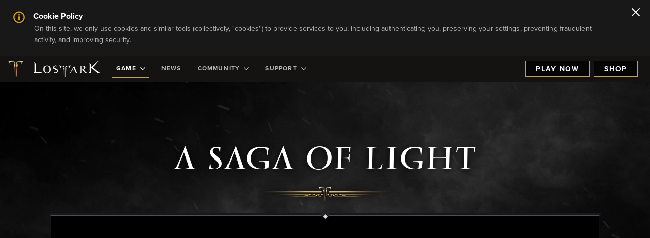

--- FILE ---
content_type: text/html;charset=UTF-8
request_url: https://www.playlostark.com/en-gb/game/story?language-picker=true
body_size: 17915
content:



    <!doctype html>
    <html lang="en-gb" data-agid-auth-state="agid-unauthenticated">
    <head>
    <meta http-equiv="X-UA-Compatible" content="IE=edge" />
    <meta charset="utf-8" />
    <meta name="viewport" content="width=device-width, initial-scale=1.0" />
    <meta name="format-detection" content="telephone=no" />
    <meta name="darkreader-lock">
    <meta property="og:locale" content="en_GB" />
    <meta property="og:site_name" content="Lost Ark - Free to Play MMO Action RPG" />
            <meta name="description" content="The epic story of the world of Arkesia in Lost Ark, a free-to-play game that pairs ARPG combat &amp; MMO depth to create a vast, vibrant world with thrilling fights, customization, &amp; endless adventure." />
        <link rel="canonical" href="https://www.playlostark.com/en-gb/game/story" />
            <meta name="twitter:card" content="summary_large_image" />
            <meta name="twitter:title" content="Story" />
            <meta name="twitter:site" content="@PlayLostArk" />
            <meta name="twitter:image" content="https://images.ctfassets.net/umhrp0op95v1/9aPrz5iCDTRZBqwxKjLLm/b7a6f23f70e86eaf0ed1b281e528c3a3/LA_keyart-share-x_600x300.jpg" />
                <meta name="twitter:description" content="The epic story of the world of Arkesia in Lost Ark, a free-to-play game that pairs ARPG combat &amp; MMO depth to create a vast, vibrant world with thrilling fights, customization, &amp; endless adventure." />
            <meta name="keywords" content="MMO,ARPG,MMORPG,RPG,Lost Ark game,Lost Ark west,lost ark story" />
            <meta property="og:url" content="https://www.playlostark.com/en-gb/game/story" />
            <meta property="og:title" content="Story" />
            <meta property="og:type" content="website" />
            <meta property="og:image" content="https://images.ctfassets.net/umhrp0op95v1/VvjFjkl41oG52Nf71hZbr/d500b23b0a44f96e95bad4f9fd73784a/LA_keyart-share-open_1200x630.jpg" />
                <meta property="og:description" content="The epic story of the world of Arkesia in Lost Ark, a free-to-play game that pairs ARPG combat &amp; MMO depth to create a vast, vibrant world with thrilling fights, customization, &amp; endless adventure." />

    <title>Story | Lost Ark - Free to Play MMO Action RPG</title>

        <style nonce="61863078e96a46ec844f56f39659e214">
            .is-siteLoading{visibility:hidden;}
            .id_9ade92de-886a-469e-bd46-8fb0d8827a77 {
                background-color: currentColor;
            }
        </style>

        <link href="//d3irh93dd5ckql.cloudfront.net/statics/2026-01-09/resources/vendors.2615e10d34da8275e9e1.css" rel="stylesheet">
        <link href="//d3irh93dd5ckql.cloudfront.net/statics/2026-01-09/resources/app.c5f9643811be890f2dd8.css" rel="stylesheet">

    <link href="//d3irh93dd5ckql.cloudfront.net/statics/2026-01-09/images/favicon.ico" rel="shortcut icon" >
    <link href="//d3irh93dd5ckql.cloudfront.net/statics/2026-01-09/images/apple-touch-icon.png" rel="apple-touch-icon" >
        <script nonce="61863078e96a46ec844f56f39659e214">document.documentElement.className='is-siteLoading';</script>
    <script src="//d3irh93dd5ckql.cloudfront.net/statics/2026-01-09/resources/analytics.js" nonce="61863078e96a46ec844f56f39659e214" crossorigin></script>

  <script nonce="61863078e96a46ec844f56f39659e214">
    if (window.s) {
      s.account='amazongamestudiosprod';
      s.eVar74 = s.prop74 = 'ags-none';
      try {
        s.t();
      } catch (e) {}
    }
  </script>
  <noscript>
    <img src="//amazongamestudios.d2.sc.omtrdc.net/b/ss/amazongamestudiosprod/1/H.25.1--NS/0" height="1" width="1" border="0" alt="" />
  </noscript>
    </head>
        <body class="id_9ade92de-886a-469e-bd46-8fb0d8827a77 ags-l-site">

    <header class="ags-l-site-header">
            <div class="ags-l-backgroundArea u-hidden" id="ags-CookieDisclaimer">
                <div class="ags-CookieDisclaimerV2 ags-l-backgroundArea hidden">
                    <div class="ags-CookieDisclaimerV2-main">
                        <div class="ags-CookieDisclaimerV2-main-contentWrapper">
                            <div class="ags-CookieDisclaimerV2-content">
                                <div class="ags-CookieDisclaimerV2-content-heading">
                                    <div class="ags-CookieDisclaimerV2-content-heading-text">
                                        <span class="ags-CookieDisclaimerV2-infoBadge ags-CookieDisclaimerV2-infoBadge--desktop"></span>
                                        Cookie Policy
                                    </div>
                                </div>
                                <div class="ags-CookieDisclaimerV2-content-text">
                                    On this site, we only use cookies and similar tools (collectively, &quot;cookies&quot;) to provide services to you, including authenticating you, preserving your settings, preventing fraudulent activity, and improving security.
                                </div>
                            </div>
                        </div>
                    </div>
                    <button class="ags-CookieDisclaimerV2-main-closeWrapper js-closeCookieBanner" data-analytics="cookieDisclaimer-close" aria-label="Close">
    <svg width="16px" height="16px" viewBox="0 0 16 16" xmlns="http://www.w3.org/2000/svg">
        <g id="close-icon" stroke="none" stroke-width="1" fill="none" fill-rule="evenodd" stroke-linecap="round">
            <g id="Group" transform="translate(1.000000, 1.000000)" stroke="#0F1111" stroke-width="2">
                <line x1="0" y1="14" x2="14" y2="0" id="Shape"></line>
                <line x1="0" y1="14" x2="14" y2="0" id="Shape" transform="translate(7.000000, 7.000000) scale(-1, 1) translate(-7.000000, -7.000000) "></line>
            </g>
        </g>
    </svg>
                    </button>
                </div>
            </div>
        <div class="ags-SiteHeader  ags-l-backgroundArea js-SiteHeader">
            <button class="ags-SiteHeader-skipToMainContent ags-Button--skipToMainContent js-skipToMainContent" data-analytics="header-skipToMainContent">
                Skip to main Content
            </button>
            <div class="ags-SiteHeader-background"></div>
            <div class="ags-SiteHeader-container ags-l-backgroundArea">
                <a href="/en-gb" class="ags-SiteHeader-logoLink js-backToTopDestination" data-analytics="header-homepage-link">
                        <img
                            src="//d3irh93dd5ckql.cloudfront.net/statics/2026-01-09/images/LostArkIcon.png"
                            alt="Lost Ark logo"
                            class="ags-SiteHeader-logoLink-icon ags-SiteHeader-hideOnMobile"
                        >
                    <img
                        src="//d3irh93dd5ckql.cloudfront.net/statics/2026-01-09/images/LA_LOGO-white.png"
                        alt="Lost Ark logo"
                        class="ags-SiteHeader-logoLink-logo ags-SiteHeader-flexOnDesktop"
                    >
                    <img
                        src="//d3irh93dd5ckql.cloudfront.net/statics/2026-01-09/images/LostArkIcon.png"
                        alt="Lost Ark logo"
                        class="ags-SiteHeader-logoLink-icon ags-SiteHeader-hideOnDesktop"
                    >
                </a>
                    <div class="ags-SiteHeader-container-mobileHeaderActions ags-SiteHeader-hideOnDesktop">
                            <a href="/en-gb/shop"
                                data-click-event-id="LA_ShopPageClick"
                                class="
                                    ags-Button
                                    ags-Button--backgroundDark
                                    ags-SiteHeader-account-action
                                    ags-SiteHeader-account-action--order
                                    ags-js-SiteHeader-account-action--order
                                    ags-SiteHeader-hideOnDesktop"
                                data-analytics="header-preorder-page-link"
                            >
                                Shop
                            </a>
    <button
        role="menubutton"
        aria-expanded="false"
        aria-haspopup="true"
        aria-controls="mobile-nav"
        aria-label="Navigation menu"
        class="ags-SiteHeader-container-mobileMenuButton ags-SiteHeader-hideOnDesktop js-SiteHeader-mainMenuMobileToggle js-fakeLinkButton--deprecated"
    >
        <svg focusable="false" class="ags-SiteHeader-container-mobileMenuButton-hamburger js-SiteHeader-hamburger" xmlns="http://www.w3.org/2000/svg" viewBox="0 0 58 30">
            <defs><style nonce="61863078e96a46ec844f56f39659e214">.cls-1{fill:#8b8a8a;}</style></defs>
            <rect class="cls-1" width="58" height="2"/>
            <rect class="cls-1" y="14" width="58" height="2"/>
            <rect class="cls-1" y="28" width="58" height="2"/>
        </svg>
        <svg focusable="false" class="ags-SiteHeader-container-mobileMenuButton-close js-SiteHeader-close u-hidden" xmlns="http://www.w3.org/2000/svg" viewBox="0 0 45.92 45.92">
            <defs><style nonce="61863078e96a46ec844f56f39659e214">.cls-1{fill:#8b8a8a;}</style></defs>
            <rect class="cls-1" x="-7.87" y="22.6" width="62.94" height="2" transform="translate(56.33 22.95) rotate(135)"/>
            <rect class="cls-1" x="-7.87" y="22.6" width="62.94" height="2" transform="translate(22.95 -10.41) rotate(45)"/>
        </svg>
    </button>
                    </div>
                    <ul id="mobile-nav" role="menu" class="ags-SiteHeader-navigation js-SiteHeader-mainMenu">
                                <li role="menuitem" class="ags-SiteHeader-navigation-item ags-SiteHeader-navigation-item--hasSubmenu js-SiteHeader-hasSubmenu">
                                    <button role=&quot;menubutton&quot; aria-expanded=&quot;false&quot; aria-haspopup=&quot;true&quot; aria-controls=&quot;Game-menu&quot; aria-label=&quot;Game-dropdown-menu&quot;   class="ags-SiteHeader-navigation-item-label is-active js-SiteHeader-submenuToggle" data-analytics="header-game">
                                        Game     <svg class="ags-SiteHeader-navigation-item-label-arrow" xmlns="http://www.w3.org/2000/svg" viewBox="0 0 54.39 32" focusable="false" aria-hidden="true">
        <defs>
            <style nonce="61863078e96a46ec844f56f39659e214">.fill{fill:currentColor;}</style>
        </defs>
        <polygon class="fill" points="27.2 0 0 27.2 4.8 32 27.2 9.6 49.59 32 54.39 27.2 27.2 0"/>
    </svg>

                                    </button>
                                        <ul id="Game-menu" role="menu" class="ags-SiteHeader-navigation-item-submenu js-SiteHeader-submenu">
                                                    <li class="ags-SiteHeader-navigation-item-submenu-item  " id="">
                                                        <a
                                                            role="menuitem"
                                                            href=/en-gb/game/about 
                                                            class="ags-SiteHeader-navigation-item-submenu-item-label "
                                                            data-analytics="header-game-about"
                                                            
                                                        >
                                                            About
                                                        </a>
                                                    </li>
                                                    <li class="ags-SiteHeader-navigation-item-submenu-item  " id="">
                                                        <a
                                                            role="menuitem"
                                                            href=/en-gb/game/story 
                                                            class="ags-SiteHeader-navigation-item-submenu-item-label "
                                                            data-analytics="header-game-story"
                                                            
                                                        >
                                                            Story
                                                        </a>
                                                    </li>
                                                    <li class="ags-SiteHeader-navigation-item-submenu-item  " id="">
                                                        <a
                                                            role="menuitem"
                                                            href=/en-gb/game/classes 
                                                            class="ags-SiteHeader-navigation-item-submenu-item-label "
                                                            data-analytics="header-game-classes"
                                                            
                                                        >
                                                            Classes
                                                        </a>
                                                    </li>
                                                    <li class="ags-SiteHeader-navigation-item-submenu-item  " id="">
                                                        <a
                                                            role="menuitem"
                                                            href=/en-gb/game/releases 
                                                            class="ags-SiteHeader-navigation-item-submenu-item-label "
                                                            data-analytics="header-game-releases"
                                                            
                                                        >
                                                            Releases
                                                        </a>
                                                    </li>
                                                    <li class="ags-SiteHeader-navigation-item-submenu-item  " id="">
                                                        <a
                                                            role="menuitem"
                                                            href=/en-gb/game/guide 
                                                            class="ags-SiteHeader-navigation-item-submenu-item-label "
                                                            data-analytics="header-game-guides"
                                                            
                                                        >
                                                            Guides
                                                        </a>
                                                    </li>
                                                    <li class="ags-SiteHeader-navigation-item-submenu-item  " id="">
                                                        <a
                                                            role="menuitem"
                                                            href=/en-gb/game/media 
                                                            class="ags-SiteHeader-navigation-item-submenu-item-label "
                                                            data-analytics="header-game-media"
                                                            
                                                        >
                                                            Media
                                                        </a>
                                                    </li>
                                                    <li class="ags-SiteHeader-navigation-item-submenu-item  " id="">
                                                        <a
                                                            role="menuitem"
                                                            href=/en-gb/game/faq 
                                                            class="ags-SiteHeader-navigation-item-submenu-item-label "
                                                            data-analytics="header-game-faq"
                                                            
                                                        >
                                                            FAQ
                                                        </a>
                                                    </li>
                                                    <li class="ags-SiteHeader-navigation-item-submenu-item ags-SiteHeader-hideOnDesktop " id="">
                                                        <a
                                                            role="menuitem"
                                                            href=/en-gb/forward-link?id=steam target="_blank" rel="noopener noreferrer"
                                                            class="ags-SiteHeader-navigation-item-submenu-item-label "
                                                            data-analytics="header-play-now-link"
                                                            data-click-event-id="LA_SteamClick"
                                                        >
                                                            Play Now
                                                        </a>
                                                    </li>
                                        </ul>
                                </li>
                                <li role="menuitem" class="ags-SiteHeader-navigation-item  ">
                                    <a  href=/en-gb/news  class="ags-SiteHeader-navigation-item-label  " data-analytics="header-news">
                                        News
                                    </a>
                                </li>
                                <li role="menuitem" class="ags-SiteHeader-navigation-item ags-SiteHeader-navigation-item--hasSubmenu js-SiteHeader-hasSubmenu">
                                    <button role=&quot;menubutton&quot; aria-expanded=&quot;false&quot; aria-haspopup=&quot;true&quot; aria-controls=&quot;Community-menu&quot; aria-label=&quot;Community-dropdown-menu&quot;   class="ags-SiteHeader-navigation-item-label  js-SiteHeader-submenuToggle" data-analytics="header-community">
                                        Community     <svg class="ags-SiteHeader-navigation-item-label-arrow" xmlns="http://www.w3.org/2000/svg" viewBox="0 0 54.39 32" focusable="false" aria-hidden="true">
        <defs>
            <style nonce="61863078e96a46ec844f56f39659e214">.fill{fill:currentColor;}</style>
        </defs>
        <polygon class="fill" points="27.2 0 0 27.2 4.8 32 27.2 9.6 49.59 32 54.39 27.2 27.2 0"/>
    </svg>

                                    </button>
                                        <ul id="Community-menu" role="menu" class="ags-SiteHeader-navigation-item-submenu js-SiteHeader-submenu">
                                                    <li class="ags-SiteHeader-navigation-item-submenu-item  " id="">
                                                        <a
                                                            role="menuitem"
                                                            href=/en-gb/community/armory-extension 
                                                            class="ags-SiteHeader-navigation-item-submenu-item-label "
                                                            data-analytics="header-community-armoryExtension"
                                                            
                                                        >
                                                            Armory Extension
                                                        </a>
                                                    </li>
                                                    <li class="ags-SiteHeader-navigation-item-submenu-item  " id="">
                                                        <a
                                                            role="menuitem"
                                                            href=/en-gb/community/leaderboards 
                                                            class="ags-SiteHeader-navigation-item-submenu-item-label "
                                                            data-analytics="header-community-leaderboard"
                                                            
                                                        >
                                                            leaderboards
                                                        </a>
                                                    </li>
                                                    <li class="ags-SiteHeader-navigation-item-submenu-item  " id="">
                                                        <a
                                                            role="menuitem"
                                                            href=/en-gb/forward-link?id=discord target="_blank" rel="noopener noreferrer"
                                                            class="ags-SiteHeader-navigation-item-submenu-item-label "
                                                            data-analytics="header-community-discord"
                                                            
                                                        >
                                                            Discord
                                                        </a>
                                                    </li>
                                                    <li class="ags-SiteHeader-navigation-item-submenu-item  " id="">
                                                        <a
                                                            role="menuitem"
                                                            href=/en-gb/twitch-drops 
                                                            class="ags-SiteHeader-navigation-item-submenu-item-label "
                                                            data-analytics="header-community-twitch-drops"
                                                            
                                                        >
                                                            Twitch Drops
                                                        </a>
                                                    </li>
                                                    <li class="ags-SiteHeader-navigation-item-submenu-item  " id="">
                                                        <a
                                                            role="menuitem"
                                                            href=/en-gb/community/code-redemption 
                                                            class="ags-SiteHeader-navigation-item-submenu-item-label "
                                                            data-analytics="header-community-coderedemption"
                                                            
                                                        >
                                                            Redeem Code
                                                        </a>
                                                    </li>
                                        </ul>
                                </li>
                                <li role="menuitem" class="ags-SiteHeader-navigation-item ags-SiteHeader-navigation-item--hasSubmenu js-SiteHeader-hasSubmenu">
                                    <button role=&quot;menubutton&quot; aria-expanded=&quot;false&quot; aria-haspopup=&quot;true&quot; aria-controls=&quot;Support-menu&quot; aria-label=&quot;Support-dropdown-menu&quot;   class="ags-SiteHeader-navigation-item-label  js-SiteHeader-submenuToggle" data-analytics="header-supportDropdown">
                                        Support     <svg class="ags-SiteHeader-navigation-item-label-arrow" xmlns="http://www.w3.org/2000/svg" viewBox="0 0 54.39 32" focusable="false" aria-hidden="true">
        <defs>
            <style nonce="61863078e96a46ec844f56f39659e214">.fill{fill:currentColor;}</style>
        </defs>
        <polygon class="fill" points="27.2 0 0 27.2 4.8 32 27.2 9.6 49.59 32 54.39 27.2 27.2 0"/>
    </svg>

                                    </button>
                                        <ul id="Support-menu" role="menu" class="ags-SiteHeader-navigation-item-submenu js-SiteHeader-submenu">
                                                    <li class="ags-SiteHeader-navigation-item-submenu-item  " id="">
                                                        <a
                                                            role="menuitem"
                                                            href=/en-gb/support/server-status 
                                                            class="ags-SiteHeader-navigation-item-submenu-item-label "
                                                            data-analytics="header-supportDropdown-serverstatus"
                                                            
                                                        >
                                                            Server Status
                                                        </a>
                                                    </li>
                                                    <li class="ags-SiteHeader-navigation-item-submenu-item  " id="">
                                                        <a
                                                            role="menuitem"
                                                            href=/en-gb/forward-link?id=support target="_blank" rel="noopener noreferrer"
                                                            class="ags-SiteHeader-navigation-item-submenu-item-label "
                                                            data-analytics="header-supportDropdown-playerSupport"
                                                            
                                                        >
                                                            Player Support
                                                        </a>
                                                    </li>
                                                    <li class="ags-SiteHeader-navigation-item-submenu-item  " id="">
                                                        <a
                                                            role="menuitem"
                                                            href=/en-gb/forward-link?id=accessibility-options target="_blank" rel="noopener noreferrer"
                                                            class="ags-SiteHeader-navigation-item-submenu-item-label "
                                                            data-analytics="header-accessibilityOptions-support"
                                                            
                                                        >
                                                            Accessibility
                                                        </a>
                                                    </li>
                                        </ul>
                                </li>
                    </ul>
                    <div class="ags-SiteHeader-account ags-js-SiteHeader-account" data-id="">
                                <a href="/en-gb/forward-link?id=steam"
                                    class="
                                        ags-Button
                                        ags-Button--backgroundDark
                                        ags-SiteHeader-account-action
                                        ags-SiteHeader-account-action--playnow
                                        ags-js-SiteHeader-account-action--playnow
                                        ags-SiteHeader-flexOnDesktop
                                        "
                                    data-analytics="header-play-now-link"
                                    data-click-event-id="LA_SteamClick"
                                    target="_blank" rel="noopener noreferrer"
                                >
                                    Play Now
                                </a>
                                <a href="/en-gb/shop"
                                    class="
                                        ags-Button
                                        ags-Button--backgroundDark
                                        ags-SiteHeader-account-action
                                        ags-SiteHeader-account-action--order
                                        ags-js-SiteHeader-account-action--order
                                        ags-SiteHeader-flexOnDesktop
                                        "
                                    data-analytics="header-preorder-page-link"
                                    data-click-event-id="LA_ShopPageClick"
                                    
                                >
                                    Shop
                                </a>
                    </div>
            </div>
        </div>
    </header>
            <main class="ags-l-site-main ags-body  js-siteMain">
    <div class="ags-Background ags-Background--center"></div>
    <div class="ags-Background ags-Background--top"></div>
    <div class="ags-Background ags-Background--bottom"></div>
            <div id="module-1vOekQlef5lxKwvASngmWM">
    <section>
        <style nonce="61863078e96a46ec844f56f39659e214">
.id_ffeada55-5726-4ef5-9f97-0778320f6e5d {
    
}

@media only screen and (min-width: 768px) {
    .id_ffeada55-5726-4ef5-9f97-0778320f6e5d {
        
    }
}
        </style>
        <div class="id_ffeada55-5726-4ef5-9f97-0778320f6e5d ags-Module ags-MediaGalleryModule ags-MediaGalleryModule--darkBackground">
            <div class="ags-MediaGalleryModule-container ags-l-contentArea">
                    <h2 class="ags-MediaGalleryModule-container-heading ags-MediaGalleryModule-container-heading--darkBackground">A Saga of Light</h2>
    <div class="ags-Crest ags-MediaGalleryModule-crest"></div>
                        <div class="ags-MediaGalleryModule-container-singleItem ags-js-mediaEmbed-container u-relative">
                                <iframe
                                    class="ags-MediaGalleryModule-container-singleItem-iframe ags-js-mediaEmbed"
                                    src="/en-gb/forward-link?id=story-of-arkesia"
                                    height="607.5"
                                    width="1080"
                                    frameborder="0"
                                    scrolling="no"
                                    allowfullscreen="true"
                                    
                                >
                                </iframe>
                                <div class="ags-MediaGalleryModule-container-singleItem-iframe-overlay ags-js-mediaEmbed-overlay">
                                    <a href="#module-1vOekQlef5lxKwvASngmWM" class="ags-MediaGalleryModule-container-singleItem-iframe-overlay-backToTop ags-js-mediaEmbed-backToTop">
                                        <svg viewbox="0 0 20 20" x="0px" y="0px" fill="#fff">
                                            <g>
                                                <path d="M4 3a2 2 0 00-2 2v5h7.5l3-3H11V5h5v5h-2V8.5l-3 3V17h5a2 2 0 002-2V5a2 2 0 00-2-2H4z"></path>
                                                <path fill-rule="evenodd" clip-rule="evenodd" d="M2 17v-5h7v5H2z"> </path>
                                            </g>
                                        </svg>
                                    </a>
                                    <a
                                        tabindex="0"
                                        role="button"
                                        class="ags-MediaGalleryModule-container-singleItem-iframe-overlay-close ags-js-mediaEmbed-close js-fakeLinkButton--deprecated"
                                    >
                                        <svg viewbox="0 0 20 20" x="0px" y="0px" fill="#fff">
                                            <g>
                                                <path d="M8.5 10L4 5.5 5.5 4 10 8.5 14.5 4 16 5.5 11.5 10l4.5 4.5-1.5 1.5-4.5-4.5L5.5 16 4 14.5 8.5 10z"></path>
                                            </g>
                                        </svg>
                                    </a>
                                </div>
    <div class="ags-ContainerBorder ags-ContainerBorder--top ags-ContainerBorder">


        <div class="ags-ContainerBorder-diamond"></div>
        <div class="ags-ContainerBorder-left"></div>
        <div class="ags-ContainerBorder-right"></div>
    </div>
    <div class="ags-ContainerBorder ags-ContainerBorder--bottom ags-ContainerBorder">


        <div class="ags-ContainerBorder-diamond"></div>
        <div class="ags-ContainerBorder-left"></div>
        <div class="ags-ContainerBorder-right"></div>
    </div>
                        </div>
            </div>
        </div>
    </section>
            </div>
            <div id="module-2f9rfM169ngNQW2gEMknsk">


    <section class="
        id_e417c290-02d7-482f-a963-b7de192fcb79
        ags-Module
        ags-ContentModule
        ags-ContentModule--center
        
        
        
        
        
        ags-ContentModule--verticalCenter
        ags-ContentModule--darkBackground
        
        
        u-relative
    ">
        <style nonce="61863078e96a46ec844f56f39659e214">
.id_e417c290-02d7-482f-a963-b7de192fcb79 {
    background-color:  !important;
}
.id_e417c290-02d7-482f-a963-b7de192fcb79 > .ags-ContentModule-backgroundContainer {
    ;
}
.id_e417c290-02d7-482f-a963-b7de192fcb79 .ags-ContentModule-backgroundContainer-background--mobile {
    background-image: url(//images.ctfassets.net/umhrp0op95v1/UdyQgJbYcQzlkBP4PbRNC/a9b6b32ef05c43780267231c4b0a6056/LA_DAWN_ALWAYS_MOBILE.jpg) !important;
}
.id_e417c290-02d7-482f-a963-b7de192fcb79 .BackgroundFade--bottom {
    
        
        
     !important;
}
.id_e417c290-02d7-482f-a963-b7de192fcb79 .BackgroundFade--left {
    
        
        
     !important;
}
.id_e417c290-02d7-482f-a963-b7de192fcb79 .BackgroundFade--right {
    
        
        
     !important;
}
.id_e417c290-02d7-482f-a963-b7de192fcb79 .ags-ContentModule-backgroundContainer-background--desktop {
    background-image: url(//images.ctfassets.net/umhrp0op95v1/1GW8t7wUcKC9hh2FeqzDCx/76a5237c687333f6c28a209db0b84232/LA_Story_IMG_01_SM.jpg) !important;
    ;
}
.id_e417c290-02d7-482f-a963-b7de192fcb79 .ags-ContentModule-textBox {
     !important;
}
        </style>
        <div class="ags-ContentModule-backgroundContainer ags-l-backgroundArea">
            <div class="
                    ags-ContentModule-backgroundContainer-background
                    ags-ContentModule-backgroundContainer-background--mobile
                "
            >
                <div class="BackgroundFade BackgroundFade--bottom"></div>


                    <img
                        class="ags-ContentModule-backgroundContainer-background-butActuallyForeground"
                        src="//images.ctfassets.net/umhrp0op95v1/UdyQgJbYcQzlkBP4PbRNC/a9b6b32ef05c43780267231c4b0a6056/LA_DAWN_ALWAYS_MOBILE.jpg"
                        alt="contentModule.mobileBackgroundImage.altText"
                        ondragstart="return false"
                    >
            </div>
            <div class="ags-ContentModule-backgroundContainer-background ags-ContentModule-backgroundContainer-background--desktop">
                <div class="BackgroundFade BackgroundFade--left"></div>
                <div class="BackgroundFade BackgroundFade--right"></div>
            </div>
        </div>
        <div class="ags-ContentModule-foregroundContainer ags-l-contentArea">
            <div class="ags-ContentModule-text">
                    <h2 class="ags-ContentModule-text-heading">I</h2>
                    <h3 class="ags-ContentModule-text-subheading">The Dawning Age</h3>
    <div class="ags-Crest ags-ContentModule-crest"></div>
                    <div class="ags-ContentModule-textBox">
                    <div class="ags-ContentModule-text-description"><div class="ags-rich-text-div"><p class="ags-rich-text-p"><span class="ags-rich-text-span">The god Regulus brings order and light to balance the darkness of chaos and creates worlds to embody each: Arkesia and Petrania. The order of the light is powered by the Ark, split seven ways for seven gods and spread across Arkesia. When the two worlds nearly destroy each other the Guardians are created to restore peace.</span></p></div></div>
    <div class="ags-ContainerBorder ags-ContainerBorder--top ags-ContainerBorder">


        <div class="ags-ContainerBorder-diamond"></div>
        <div class="ags-ContainerBorder-left"></div>
        <div class="ags-ContainerBorder-right"></div>
    </div>
    <div class="ags-ContainerBorder ags-ContainerBorder--bottom ags-ContainerBorder">


        <div class="ags-ContainerBorder-diamond"></div>
        <div class="ags-ContainerBorder-left"></div>
        <div class="ags-ContainerBorder-right"></div>
    </div>
                    </div>

            </div>
        </div>
    <div class="ags-EditPreview-fileSize ags-EditPreview-fileSize--background ags-EditPreview-fileSize--desktop js-EditPreview-fileSize  u-hidden" data-size="270">270 KB</div>
    <div class="ags-EditPreview-fileSize ags-EditPreview-fileSize--background ags-EditPreview-fileSize--mobile js-EditPreview-fileSize  u-hidden" data-size="77">77 KB</div>
    </section>
            </div>
            <div id="module-6tNWJlrXbdHsorcl4G6Yqi">


    <section class="
        id_ab43f381-e53d-4cf7-9461-541a0165d1c1
        ags-Module
        ags-ContentModule
        ags-ContentModule--center
        
        
        
        
        
        ags-ContentModule--verticalCenter
        ags-ContentModule--darkBackground
        
        
        u-relative
    ">
        <style nonce="61863078e96a46ec844f56f39659e214">
.id_ab43f381-e53d-4cf7-9461-541a0165d1c1 {
    background-color:  !important;
}
.id_ab43f381-e53d-4cf7-9461-541a0165d1c1 > .ags-ContentModule-backgroundContainer {
    ;
}
.id_ab43f381-e53d-4cf7-9461-541a0165d1c1 .ags-ContentModule-backgroundContainer-background--mobile {
    background-image: url(//images.ctfassets.net/umhrp0op95v1/5h8OBXEjLFI2D5zcF9gPCa/bfaee46357215d51615457f2038566a5/LA_RULE_DARKNESS_MOBILE.jpg) !important;
}
.id_ab43f381-e53d-4cf7-9461-541a0165d1c1 .BackgroundFade--bottom {
    
        
        
     !important;
}
.id_ab43f381-e53d-4cf7-9461-541a0165d1c1 .BackgroundFade--left {
    
        
        
     !important;
}
.id_ab43f381-e53d-4cf7-9461-541a0165d1c1 .BackgroundFade--right {
    
        
        
     !important;
}
.id_ab43f381-e53d-4cf7-9461-541a0165d1c1 .ags-ContentModule-backgroundContainer-background--desktop {
    background-image: url(//images.ctfassets.net/umhrp0op95v1/3FtnAZUg0CJrHR3Am3IWNw/d98eaf0a63d7340d07e0aee02f74631a/LA_RULE_DARKNESS_SM.jpg) !important;
    ;
}
.id_ab43f381-e53d-4cf7-9461-541a0165d1c1 .ags-ContentModule-textBox {
     !important;
}
        </style>
        <div class="ags-ContentModule-backgroundContainer ags-l-backgroundArea">
            <div class="
                    ags-ContentModule-backgroundContainer-background
                    ags-ContentModule-backgroundContainer-background--mobile
                "
            >
                <div class="BackgroundFade BackgroundFade--bottom"></div>


                    <img
                        class="ags-ContentModule-backgroundContainer-background-butActuallyForeground"
                        src="//images.ctfassets.net/umhrp0op95v1/5h8OBXEjLFI2D5zcF9gPCa/bfaee46357215d51615457f2038566a5/LA_RULE_DARKNESS_MOBILE.jpg"
                        alt="contentModule.mobileBackgroundImage.altText"
                        ondragstart="return false"
                    >
            </div>
            <div class="ags-ContentModule-backgroundContainer-background ags-ContentModule-backgroundContainer-background--desktop">
                <div class="BackgroundFade BackgroundFade--left"></div>
                <div class="BackgroundFade BackgroundFade--right"></div>
            </div>
        </div>
        <div class="ags-ContentModule-foregroundContainer ags-l-contentArea">
            <div class="ags-ContentModule-text">
                    <h2 class="ags-ContentModule-text-heading">II</h2>
                    <h3 class="ags-ContentModule-text-subheading">Rule of Darkness</h3>
    <div class="ags-Crest ags-ContentModule-crest"></div>
                    <div class="ags-ContentModule-textBox">
                    <div class="ags-ContentModule-text-description"><div class="ags-rich-text-div"><p class="ags-rich-text-p"><span class="ags-rich-text-span">While Arkesia prospers with the power of the Ark, Petrania embraces chaos until Kazeros, Lord of the Abyss, emerges to establish a dark order. He creates the Red Moon to imitate the sun, kills off most of the other demons, and forms an army of demon legions. The prophecy of another rift is nigh.</span></p></div></div>
    <div class="ags-ContainerBorder ags-ContainerBorder--top ags-ContainerBorder">


        <div class="ags-ContainerBorder-diamond"></div>
        <div class="ags-ContainerBorder-left"></div>
        <div class="ags-ContainerBorder-right"></div>
    </div>
    <div class="ags-ContainerBorder ags-ContainerBorder--bottom ags-ContainerBorder">


        <div class="ags-ContainerBorder-diamond"></div>
        <div class="ags-ContainerBorder-left"></div>
        <div class="ags-ContainerBorder-right"></div>
    </div>
                    </div>

            </div>
        </div>
    <div class="ags-EditPreview-fileSize ags-EditPreview-fileSize--background ags-EditPreview-fileSize--desktop js-EditPreview-fileSize  u-hidden" data-size="299">299 KB</div>
    <div class="ags-EditPreview-fileSize ags-EditPreview-fileSize--background ags-EditPreview-fileSize--mobile js-EditPreview-fileSize  u-hidden" data-size="146">146 KB</div>
    </section>
            </div>
            <div id="module-EALxEDifXdOXvpUvu7TNt">


    <section class="
        id_20d71073-4f8d-4846-917e-965eeb82ee74
        ags-Module
        ags-ContentModule
        ags-ContentModule--center
        
        
        
        
        
        ags-ContentModule--verticalCenter
        ags-ContentModule--darkBackground
        
        
        u-relative
    ">
        <style nonce="61863078e96a46ec844f56f39659e214">
.id_20d71073-4f8d-4846-917e-965eeb82ee74 {
    background-color:  !important;
}
.id_20d71073-4f8d-4846-917e-965eeb82ee74 > .ags-ContentModule-backgroundContainer {
    ;
}
.id_20d71073-4f8d-4846-917e-965eeb82ee74 .ags-ContentModule-backgroundContainer-background--mobile {
    background-image: url(//images.ctfassets.net/umhrp0op95v1/55ej0NllQGtG121DWfHcjg/ac653917135a5aada83fbe9d976d528b/LA_EON_WAR_MOBILE.jpg) !important;
}
.id_20d71073-4f8d-4846-917e-965eeb82ee74 .BackgroundFade--bottom {
    
        
        
     !important;
}
.id_20d71073-4f8d-4846-917e-965eeb82ee74 .BackgroundFade--left {
    
        
        
     !important;
}
.id_20d71073-4f8d-4846-917e-965eeb82ee74 .BackgroundFade--right {
    
        
        
     !important;
}
.id_20d71073-4f8d-4846-917e-965eeb82ee74 .ags-ContentModule-backgroundContainer-background--desktop {
    background-image: url(//images.ctfassets.net/umhrp0op95v1/3CwXWQLcIXO7zvEISjWaLa/39ee349e856ef9855c4f42ed6fce10d2/LA_EON_WAR.jpg) !important;
    ;
}
.id_20d71073-4f8d-4846-917e-965eeb82ee74 .ags-ContentModule-textBox {
     !important;
}
        </style>
        <div class="ags-ContentModule-backgroundContainer ags-l-backgroundArea">
            <div class="
                    ags-ContentModule-backgroundContainer-background
                    ags-ContentModule-backgroundContainer-background--mobile
                "
            >
                <div class="BackgroundFade BackgroundFade--bottom"></div>


                    <img
                        class="ags-ContentModule-backgroundContainer-background-butActuallyForeground"
                        src="//images.ctfassets.net/umhrp0op95v1/55ej0NllQGtG121DWfHcjg/ac653917135a5aada83fbe9d976d528b/LA_EON_WAR_MOBILE.jpg"
                        alt="contentModule.mobileBackgroundImage.altText"
                        ondragstart="return false"
                    >
            </div>
            <div class="ags-ContentModule-backgroundContainer-background ags-ContentModule-backgroundContainer-background--desktop">
                <div class="BackgroundFade BackgroundFade--left"></div>
                <div class="BackgroundFade BackgroundFade--right"></div>
            </div>
        </div>
        <div class="ags-ContentModule-foregroundContainer ags-l-contentArea">
            <div class="ags-ContentModule-text">
                    <h2 class="ags-ContentModule-text-heading">III</h2>
                    <h3 class="ags-ContentModule-text-subheading">Eon of War</h3>
    <div class="ags-Crest ags-ContentModule-crest"></div>
                    <div class="ags-ContentModule-textBox">
                    <div class="ags-ContentModule-text-description"><div class="ags-rich-text-div"><p class="ags-rich-text-p"><span class="ags-rich-text-span">In the absence of gods, the Sacrian Order seeks the collective power of all seven pieces of the Ark. This triggers a world war that awakens the Guardians. The Guardians restore peace and punish the Order and their allies, but not before a dimensional rift opens up. Kazeros invades Arkesia through the rift and establishes a reign of chaos. Finally, the Ark is used to close the rift and imprison Kazeros beneath a volcano. The seven pieces of the Ark are spread across the seven continents again as peace returns to a battered world.</span></p></div></div>
    <div class="ags-ContainerBorder ags-ContainerBorder--top ags-ContainerBorder">


        <div class="ags-ContainerBorder-diamond"></div>
        <div class="ags-ContainerBorder-left"></div>
        <div class="ags-ContainerBorder-right"></div>
    </div>
    <div class="ags-ContainerBorder ags-ContainerBorder--bottom ags-ContainerBorder">


        <div class="ags-ContainerBorder-diamond"></div>
        <div class="ags-ContainerBorder-left"></div>
        <div class="ags-ContainerBorder-right"></div>
    </div>
                    </div>

            </div>
        </div>
    <div class="ags-EditPreview-fileSize ags-EditPreview-fileSize--background ags-EditPreview-fileSize--desktop js-EditPreview-fileSize  u-hidden" data-size="321">321 KB</div>
    <div class="ags-EditPreview-fileSize ags-EditPreview-fileSize--background ags-EditPreview-fileSize--mobile js-EditPreview-fileSize  u-hidden" data-size="126">126 KB</div>
    </section>
            </div>
            <div id="module-MDaTYgKQEcjed0VLUVTaw">


    <section class="
        id_f65cd358-7352-4101-ab04-337248a3b281
        ags-Module
        ags-ContentModule
        ags-ContentModule--center
        
        
        
        
        
        ags-ContentModule--verticalCenter
        ags-ContentModule--darkBackground
        
        
        u-relative
    ">
        <style nonce="61863078e96a46ec844f56f39659e214">
.id_f65cd358-7352-4101-ab04-337248a3b281 {
    background-color:  !important;
}
.id_f65cd358-7352-4101-ab04-337248a3b281 > .ags-ContentModule-backgroundContainer {
    ;
}
.id_f65cd358-7352-4101-ab04-337248a3b281 .ags-ContentModule-backgroundContainer-background--mobile {
    background-image: url(//images.ctfassets.net/umhrp0op95v1/1K1lpU1BHRFh3WSuG5NVPE/6de4c1e3b4f75970f4e5162fec06dce8/LA_EPOCH_EXPLORATION_MOBILE.jpg) !important;
}
.id_f65cd358-7352-4101-ab04-337248a3b281 .BackgroundFade--bottom {
    
        
        
     !important;
}
.id_f65cd358-7352-4101-ab04-337248a3b281 .BackgroundFade--left {
    
        
        
     !important;
}
.id_f65cd358-7352-4101-ab04-337248a3b281 .BackgroundFade--right {
    
        
        
     !important;
}
.id_f65cd358-7352-4101-ab04-337248a3b281 .ags-ContentModule-backgroundContainer-background--desktop {
    background-image: url(//images.ctfassets.net/umhrp0op95v1/65cWtlODYZRfQbDJrViFJi/65437e79091f29241e9f50640d69275e/LA_EPOCH_EXPLORATION_SM.jpg) !important;
    ;
}
.id_f65cd358-7352-4101-ab04-337248a3b281 .ags-ContentModule-textBox {
     !important;
}
        </style>
        <div class="ags-ContentModule-backgroundContainer ags-l-backgroundArea">
            <div class="
                    ags-ContentModule-backgroundContainer-background
                    ags-ContentModule-backgroundContainer-background--mobile
                "
            >
                <div class="BackgroundFade BackgroundFade--bottom"></div>


                    <img
                        class="ags-ContentModule-backgroundContainer-background-butActuallyForeground"
                        src="//images.ctfassets.net/umhrp0op95v1/1K1lpU1BHRFh3WSuG5NVPE/6de4c1e3b4f75970f4e5162fec06dce8/LA_EPOCH_EXPLORATION_MOBILE.jpg"
                        alt="contentModule.mobileBackgroundImage.altText"
                        ondragstart="return false"
                    >
            </div>
            <div class="ags-ContentModule-backgroundContainer-background ags-ContentModule-backgroundContainer-background--desktop">
                <div class="BackgroundFade BackgroundFade--left"></div>
                <div class="BackgroundFade BackgroundFade--right"></div>
            </div>
        </div>
        <div class="ags-ContentModule-foregroundContainer ags-l-contentArea">
            <div class="ags-ContentModule-text">
                    <h2 class="ags-ContentModule-text-heading">IV</h2>
                    <h3 class="ags-ContentModule-text-subheading">Epoch of Exploration</h3>
    <div class="ags-Crest ags-ContentModule-crest"></div>
                    <div class="ags-ContentModule-textBox">
                    <div class="ags-ContentModule-text-description"><div class="ags-rich-text-div"><p class="ags-rich-text-p"><span class="ags-rich-text-span">In the wake of Kazeros&#39; catastrophic invasion, the world rebuilds with new factions and nations, led by the glorious war hero Luterra. The split Ark leaves behind a scarce and powerful mineral: Arkesium, quickly hoarded and used for weaponry. But, mostly, peace reigns for nearly 500 years.</span></p></div></div>
    <div class="ags-ContainerBorder ags-ContainerBorder--top ags-ContainerBorder">


        <div class="ags-ContainerBorder-diamond"></div>
        <div class="ags-ContainerBorder-left"></div>
        <div class="ags-ContainerBorder-right"></div>
    </div>
    <div class="ags-ContainerBorder ags-ContainerBorder--bottom ags-ContainerBorder">


        <div class="ags-ContainerBorder-diamond"></div>
        <div class="ags-ContainerBorder-left"></div>
        <div class="ags-ContainerBorder-right"></div>
    </div>
                    </div>

            </div>
        </div>
    <div class="ags-EditPreview-fileSize ags-EditPreview-fileSize--background ags-EditPreview-fileSize--desktop js-EditPreview-fileSize  u-hidden" data-size="259">259 KB</div>
    <div class="ags-EditPreview-fileSize ags-EditPreview-fileSize--background ags-EditPreview-fileSize--mobile js-EditPreview-fileSize  u-hidden" data-size="181">181 KB</div>
    </section>
            </div>
            <div id="module-20arIyQpV3de8r42mLQbvl">


    <section class="
        id_7c226230-34eb-4b3f-8b4a-2ca5b379d615
        ags-Module
        ags-ContentModule
        ags-ContentModule--center
        
        
        
        
        
        ags-ContentModule--verticalCenter
        ags-ContentModule--darkBackground
        
        
        u-relative
    ">
        <style nonce="61863078e96a46ec844f56f39659e214">
.id_7c226230-34eb-4b3f-8b4a-2ca5b379d615 {
    background-color:  !important;
}
.id_7c226230-34eb-4b3f-8b4a-2ca5b379d615 > .ags-ContentModule-backgroundContainer {
    ;
}
.id_7c226230-34eb-4b3f-8b4a-2ca5b379d615 .ags-ContentModule-backgroundContainer-background--mobile {
    background-image: url(//images.ctfassets.net/umhrp0op95v1/3IXPT76jDaIU4rJK9PPiBH/ef4f132fead65814249fe7007d0d277b/LA_AGE_INNOVATION_MOBILE.jpg) !important;
}
.id_7c226230-34eb-4b3f-8b4a-2ca5b379d615 .BackgroundFade--bottom {
    
        
        
     !important;
}
.id_7c226230-34eb-4b3f-8b4a-2ca5b379d615 .BackgroundFade--left {
    
        
        
     !important;
}
.id_7c226230-34eb-4b3f-8b4a-2ca5b379d615 .BackgroundFade--right {
    
        
        
     !important;
}
.id_7c226230-34eb-4b3f-8b4a-2ca5b379d615 .ags-ContentModule-backgroundContainer-background--desktop {
    background-image: url(//images.ctfassets.net/umhrp0op95v1/1m3o1xSIs7Jd7loMMHVRaj/3b05815c91180604ea586172e30d6aeb/LA_Story_Darkness_02_WIP.jpg) !important;
    ;
}
.id_7c226230-34eb-4b3f-8b4a-2ca5b379d615 .ags-ContentModule-textBox {
     !important;
}
        </style>
        <div class="ags-ContentModule-backgroundContainer ags-l-backgroundArea">
            <div class="
                    ags-ContentModule-backgroundContainer-background
                    ags-ContentModule-backgroundContainer-background--mobile
                "
            >
                <div class="BackgroundFade BackgroundFade--bottom"></div>


                    <img
                        class="ags-ContentModule-backgroundContainer-background-butActuallyForeground"
                        src="//images.ctfassets.net/umhrp0op95v1/3IXPT76jDaIU4rJK9PPiBH/ef4f132fead65814249fe7007d0d277b/LA_AGE_INNOVATION_MOBILE.jpg"
                        alt="contentModule.mobileBackgroundImage.altText"
                        ondragstart="return false"
                    >
            </div>
            <div class="ags-ContentModule-backgroundContainer-background ags-ContentModule-backgroundContainer-background--desktop">
                <div class="BackgroundFade BackgroundFade--left"></div>
                <div class="BackgroundFade BackgroundFade--right"></div>
            </div>
        </div>
        <div class="ags-ContentModule-foregroundContainer ags-l-contentArea">
            <div class="ags-ContentModule-text">
                    <h2 class="ags-ContentModule-text-heading">V</h2>
                    <h3 class="ags-ContentModule-text-subheading">Age of Innovation</h3>
    <div class="ags-Crest ags-ContentModule-crest"></div>
                    <div class="ags-ContentModule-textBox">
                    <div class="ags-ContentModule-text-description"><div class="ags-rich-text-div"><p class="ags-rich-text-p"><span class="ags-rich-text-span">The current peace in Arkesia is threatened by the ancient and long-forgotten evil of chaos. The volcano imprisoning the most dangerous enemy this world has ever known, Kazeros, is about to erupt. Begin your adventure in a world on the brink of war...</span></p></div></div>
    <div class="ags-ContainerBorder ags-ContainerBorder--top ags-ContainerBorder">


        <div class="ags-ContainerBorder-diamond"></div>
        <div class="ags-ContainerBorder-left"></div>
        <div class="ags-ContainerBorder-right"></div>
    </div>
    <div class="ags-ContainerBorder ags-ContainerBorder--bottom ags-ContainerBorder">


        <div class="ags-ContainerBorder-diamond"></div>
        <div class="ags-ContainerBorder-left"></div>
        <div class="ags-ContainerBorder-right"></div>
    </div>
                    </div>

            </div>
        </div>
    <div class="ags-EditPreview-fileSize ags-EditPreview-fileSize--background ags-EditPreview-fileSize--desktop js-EditPreview-fileSize  u-hidden" data-size="297">297 KB</div>
    <div class="ags-EditPreview-fileSize ags-EditPreview-fileSize--background ags-EditPreview-fileSize--mobile js-EditPreview-fileSize  u-hidden" data-size="133">133 KB</div>
    </section>
            </div>
    <div class="ags-MediaPopup is-loading u-hidden" id="ags-MediaPopup" role="dialog">
        <div class="ags-MediaPopup-container">
    <div class="ags-ContainerBorder ags-ContainerBorder--top ags-ContainerBorder">


        <div class="ags-ContainerBorder-diamond"></div>
        <div class="ags-ContainerBorder-left"></div>
        <div class="ags-ContainerBorder-right"></div>
    </div>
            <div class="ags-MediaPopup-container-viewport">
                <div class="ags-MediaPopup-overlay">
                    <h3 class="ags-MediaPopup-overlay-title"> </h3>
                    <a
                        tabindex="0"
                        role="button"
                        class="ags-MediaPopup-overlay-close js-fakeLinkButton--deprecated u-cursor-pointer"
                        aria-label="Close Popup Window"
                    >
                        <div class="ags-MediaPopup-overlay-closeIcon"></div>
                    </a>
                </div>
                <div class="ags-MediaPopup-controls ags-MediaPopup-controls--left">
                    <a
                        tabindex="0"
                        role="button"
                        class="ags-MediaPopup-controls-button js-prevLink js-fakeLinkButton--deprecated u-cursor-pointer"
                        aria-label="Previous Media Item"
                    >
                        <div class="ags-MediaPopup-controls-button-icon"></div>
                    </a>
                </div>
                <div class="ags-MediaPopup-controls ags-MediaPopup-controls--right">
                    <a
                        tabindex="0"
                        role="button"
                        class="ags-MediaPopup-controls-button js-nextLink js-fakeLinkButton--deprecated u-cursor-pointer"
                        aria-label="Next Media Item"
                    >
                        <div class="ags-MediaPopup-controls-button-icon"></div>
                    </a>
                </div>
    <div class="ags-LoadingSpinner">
        <div class="ags-LoadingSpinner-container">
            <div class="ags-LoadingSpinner-backgroundSpinner"></div>
            <span class="ags-LoadingSpinner-loadingText">Loading<span class="ags-LoadingSpinner-loadingText-dot1">.</span><span class="ags-LoadingSpinner-loadingText-dot2">.</span><span class="ags-LoadingSpinner-loadingText-dot3">.</span></span>
        </div>
    </div>
                <img class="ags-MediaPopup-image" src="" alt="" />
                <div class="ags-MediaPopup-image-footer">
                    <a id="ags-MediaPopup-image-footer-download" href="#" download>
                        <div class="ags-MediaPopup-image-footer-download">
                            <div class="ags-MediaPopup-image-footer-download-icon"></div>
                        </div>
                    </a>
                </div>
                <div class="ags-MediaPopup-video">
                    <iframe id="ags-MediaPopup-video-player" title="Media Popup Video Player" class="ags-MediaPopup-video-iframe" src="" frameborder="0" allow="accelerometer; autoplay; encrypted-media; gyroscope; picture-in-picture" allowfullscreen></iframe>
                    <video class="ags-MediaPopup-video-videoTag" src="" autoplay controls disablePictureInPicture allowfullscreen></video>
                </div>
                <button class="js-focusCloseButton ags-MediaPopup-focusCloseButton"></button>
            </div>
    <div class="ags-ContainerBorder ags-ContainerBorder--bottom ags-ContainerBorder">


        <div class="ags-ContainerBorder-diamond"></div>
        <div class="ags-ContainerBorder-left"></div>
        <div class="ags-ContainerBorder-right"></div>
    </div>
        </div>
    </div>
            </main>

    <footer class="SiteFooter ags-l-site-footer ags-l-backgroundArea js-siteFooter">
        <div class="SiteFooter-separator"></div>
        <div class="SiteFooter-main">
            <div class="SiteFooter-main-center SiteFooter-main-center--mobile">
                <a href="#top" class="SiteFooter-main-center-navToTop js-backToTop" data-analytics="footer-back-to-top">
                    <img alt="" class="SiteFooter-main-center-navToTop-icon" aria-hidden="true" src="//d3irh93dd5ckql.cloudfront.net/statics/2026-01-09/images/LostArkIcon.png"/>
                    Back To Top
                </a>
            </div>
            <div class="SiteFooter-main-logo">
                <a href="/en-gb" class="SiteFooter-main-logo-lostArk" data-analytics="footer-game-logo">
                    <img src="//d3irh93dd5ckql.cloudfront.net/statics/2026-01-09/images/LA_LOGO-white.png" alt="Lost Ark logo">
                </a>
            </div>
                <a href="/forward-link?id=steam"
                    class="
                        SiteFooter-main-playNow
                        ags-Button
                        ags-Button--backgroundDark
                    "
                    data-analytics="header-play-now-link"
                    data-click-event-id="LA_SteamClick"
                    target="_blank"
                    rel="noopener noreferrer"
                >
                    Play Now
                </a>
            <div class="SiteFooter-main-esrbContainer">

        <a href="https://pegi.info/" class="SiteFooter-main-esrbContainer-link" target="_blank" rel="noopener noreferrer" data-analytics="footer-pegi-rating">
            <img class="SiteFooter-main-esrbContainer-esrb" src="//d3irh93dd5ckql.cloudfront.net/statics/2026-01-09/images/PEGI-18-white-UK-ES-FR.svg" alt="PEGI rated for ages 18 and up for violence and in-game purchases. In-game purchases (includes random items)">
        </a>
            </div>
            <div class="SiteFooter-main-center SiteFooter-main-center--desktop">
                <a href="#top" class="SiteFooter-main-center-navToTop js-backToTop" data-analytics="footer-back-to-top">
                    <img alt="" class="SiteFooter-main-center-navToTop-icon" aria-hidden="true" src="//d3irh93dd5ckql.cloudfront.net/statics/2026-01-09/images/LostArkIcon.png"/>
                    Back To Top
                </a>
            </div>
        </div>
    <div class="SiteFooter-subfooter-main-languagePicker js-SiteFooter-LanguagePicker">
        <div class="SiteFooter-subfooter-main-languagePicker-container">
            <button role="menubutton" aria-expanded="false" aria-haspopup="true" aria-controls="language-picker-container" class="SiteFooter-subfooter-main-languagePicker-label SiteFooter-subfooter-legal-link js-SiteFooter-languageMenuToggle ags-js-noFollow">
                <span id="ags-current-locale-placeholder" data-locale="en-gb"></span>    <svg class="SiteFooter-subfooter-main-languagePicker-label-arrow" xmlns="http://www.w3.org/2000/svg" viewBox="0 0 54.39 32" focusable="false" aria-hidden="true">
        <defs>
            <style nonce="61863078e96a46ec844f56f39659e214">.fill{fill:currentColor;}</style>
        </defs>
        <polygon class="fill" points="27.2 0 0 27.2 4.8 32 27.2 9.6 49.59 32 54.39 27.2 27.2 0"/>
    </svg>

            </button>
            <div id="language-picker-container" role="menu" class="Language js-SiteFooter-languageRoot">
                <ul class="Language-list">
                        <li class="Language-list-item is-selected" data-locale="en-gb">
                            <a role="menuitem" href="/en-gb/game/story?language-picker=true" aria-label="English (UK) selected" class="Language-list-item-link ags-anchor-stripStyles" data-analytics="footer-language-picker-English (UK)">
                                <div class="Language-list-item-link-checkmark" aria-label="Checkmark">✓</div>
                                <div class="Language-list-item-link-text">English (UK)</div>
                            </a>
                        </li>
                        <li class="Language-list-item" data-locale="en-us">
                            <a role="menuitem" href="/en-us/game/story?language-picker=true" aria-label="English (US)" class="Language-list-item-link ags-anchor-stripStyles" data-analytics="footer-language-picker-English (US)">
                                <div class="Language-list-item-link-checkmark" aria-label="Checkmark">✓</div>
                                <div class="Language-list-item-link-text">English (US)</div>
                            </a>
                        </li>
                        <li class="Language-list-item" data-locale="es-es">
                            <a role="menuitem" href="/es-es/game/story?language-picker=true" aria-label="Español (ES)" class="Language-list-item-link ags-anchor-stripStyles" data-analytics="footer-language-picker-Español (ES)">
                                <div class="Language-list-item-link-checkmark" aria-label="Checkmark">✓</div>
                                <div class="Language-list-item-link-text">Español (ES)</div>
                            </a>
                        </li>
                </ul>
                <div class="Language-bottomTriangle"></div>
            </div>
        </div>
    </div>
        <div class="SiteFooter-subfooter">
            <div class="SiteFooter-subfooter-main">
                <div class="SiteFooter-subfooter-main-logos">
                    <a
                        href="https://www.amazongamestudios.com/en-gb"
                        target="_blank"
                        rel="noopener noreferrer"
                        class="SiteFooter-subfooter-main-logos-games"
                        data-analytics="footer-amazon-games"
                        aria-label="Amazon Game Studios"
                    >
    <svg xmlns="http://www.w3.org/2000/svg" version="1.1" viewBox="0 0 5051.127441 1887.91488">
        <defs>
            <style>
                .stackedLogoWhite {
                    fill: #fff;
                }
            </style>
        </defs>
        <g>
            <path class="stackedLogoWhite" d="M1198.066879,526.859741c-86.848216,0-145.152011-61.34086-145.152011-151.831665,0-109.015794,85.63325-178.859755,221.674587-178.859755,19.436073,0,36.440538,1.062486,50.410205,4.09938v-12.602242c0-61.947424-22.776649-91.706809-68.931019-91.706809-36.444073,0-60.431493,20.193819-71.365744,58.911178-3.035207,11.083575-9.109815,16.39791-19.434595,14.576201l-84.418279-14.576201c-10.32478-1.822348-15.789918-10.32478-12.754502-21.863897C1090.569517,47.523897,1161.018339,0,1264.871429,0c123.29126,0,188.879586,68.021198,188.879586,194.801714v305.335536c0,9.110644-6.679075,15.789719-15.789719,15.789719h-80.167473c-9.412248,0-14.876537-6.071672-17.004464-15.789719l-12.145441-57.089239h-4.859023c-21.865565,52.686817-65.594618,83.81173-125.718015,83.81173ZM1247.261679,430.902549c50.408107,0,77.737981-46.158544,77.737981-130.577658v-32.035998c-10.32541-1.822129-21.260299-3.036895-32.188897-3.036895-66.199264,0-107.498396,36.895021-107.498396,95.199007,0,43.119572,24.294248,70.451544,61.949311,70.451544Z"/>
            <path class="stackedLogoWhite" d="M1781.056039,0c60.123977,0,104.458355,33.555694,127.538626,91.100056h4.859063C1949.28894,29.911431,1993.011721,0,2048.280949,0c91.098128,0,146.367356,76.524054,146.367356,199.811959v300.325291c0,9.110644-6.679075,15.789719-15.789679,15.789719h-97.174075c-9.108527,0-15.789679-6.679075-15.789679-15.789719V209.530405c0-58.912007-23.078273-91.707648-66.197846-91.707648-47.37327,0-72.273632,38.261608-72.273632,108.712113v273.602381c0,9.110644-6.679075,15.791796-15.789679,15.791796h-97.174075c-9.108527,0-15.791836-6.681152-15.791836-15.791796V209.530405c0-58.912007-23.076116-91.707648-66.199843-91.707648-47.369156,0-72.269518,38.261817-72.269518,108.712113v273.602381c0,9.110644-6.683229,15.791796-15.793873,15.791796h-97.171957c-9.110644,0-15.789719-6.681152-15.789719-15.791796V26.722913c0-9.109714,6.679075-15.79021,15.789719-15.79021h80.167473c9.110644,0,15.033631,6.07312,17.004484,15.79021l12.149616,59.518759h4.854829c21.865585-55.266911,63.774586-86.241672,119.647022-86.241672Z"/>
            <path class="stackedLogoWhite" d="M2395.600028,526.859741c-86.848585,0-145.15263-61.34086-145.15263-151.831665,0-109.015794,85.633859-178.859755,221.675886-178.859755,19.434016,0,36.43842,1.062486,50.408087,4.09938v-12.602242c0-61.947424-22.776669-91.706809-68.930979-91.706809-36.442575,0-60.429816,20.193819-71.364745,58.911178-3.034737,11.083575-9.110604,16.39791-19.434016,14.576201l-84.419053-14.576201c-10.32541-1.822348-15.789679-10.32478-12.754941-21.863897C2288.102701,47.523897,2358.55001,0,2462.40308,0c123.29132,0,188.881723,68.021198,188.881723,194.801714v305.335536c0,9.110644-6.681152,15.789719-15.789679,15.789719h-80.16951c-9.412288,0-14.876637-6.071672-17.004564-15.789719l-12.143264-57.089239h-4.861141c-21.863468,52.686817-65.59248,83.81173-125.716617,83.81173ZM2444.79339,430.902549c50.408087,0,77.737981-46.158544,77.737981-130.577658v-32.035998c-10.325489-1.822129-21.258182-3.036895-32.188957-3.036895-66.197766,0-107.497327,36.895021-107.497327,95.199007,0,43.119572,24.293079,70.451544,61.948303,70.451544Z"/>
            <path class="stackedLogoWhite" d="M2705.284816,427.258292c0-8.503281,2.429452-15.791796,7.288515-23.080311l197.688725-291.213818h-184.328498c-9.108527,0-15.789679-6.680523-15.789679-15.790967V26.722493c0-9.109775,6.681152-15.790273,15.789679-15.790273h319.459321c9.108527,0,15.789679,6.680498,15.789679,15.790273v72.880004c0,8.502861-1.820012,15.183165-7.290592,23.078653l-199.659419,291.214837h200.874145c9.720204,0,15.793993,6.681152,15.793993,15.789719v70.451544c0,9.110644-6.683229,15.789719-15.793993,15.789719h-334.028042c-9.110604,0-15.793833-6.679075-15.793833-15.789719v-72.878958Z"/>
            <path class="stackedLogoWhite" d="M3095.168516,263.42987c0-150.617968,94.143332-263.42987,218.634677-263.42987,125.1198,0,219.849563,112.811902,219.849563,263.42987,0,150.466117-94.729762,263.279068-219.849563,263.279068-124.491345,0-218.634677-112.812951-218.634677-263.279068ZM3313.803193,423.614034c55.271305,0,86.247614-57.089239,86.247614-160.184164,0-103.246336-30.976309-160.335166-86.247614-160.335166-54.663783,0-85.032728,57.08883-85.032728,160.335166,0,103.094924,30.368946,160.184164,85.032728,160.184164Z"/>
            <path class="stackedLogoWhite" d="M3848.190215,0c92.928606,0,150.02232,76.524054,150.02232,199.811959v300.325291c0,9.110644-6.681152,15.789719-15.792075,15.789719h-97.180306c-9.110604,0-15.791756-6.679075-15.791756-15.789719V209.530405c0-58.912007-24.90236-91.707648-69.827403-91.707648-49.197516,0-75.922124,38.261608-75.922124,108.712113v273.602381c0,9.110644-6.681152,15.791796-15.791756,15.791796h-97.180306c-9.110604,0-15.791756-6.681152-15.791756-15.791796V26.722913c0-9.109881,6.681152-15.790546,15.791756-15.790546h80.173825c9.110604,0,15.037865,6.073289,17.006482,15.790546l12.147578,59.518549h4.858903c21.865705-55.115065,65.596795-86.241462,123.276619-86.241462Z"/>
        </g>
        <g>
            <path class="stackedLogoWhite" d="M3035.426637,1536.034107c6.08833,13.948735,23.677247,13.948735,51.004904,8.503241,72.870609-15.791756,165.150147-17.006482,180.941903,4.838131,15.184393,22.451975-18.200435,108.594767-57.679824,171.699152-14.57719,24.274224-20.650819,39.437684-8.503401,50.956807,3.036974,3.644337,7.288515,4.859063,12.147578,5.466426,14.57703,0,33.40576-14.556097,50.998672-30.934284,38.264824-33.384828,68.005314-75.838394,84.404592-123.779319,16.399119-46.097744,24.294997-111.024218,7.288515-135.884873-16.399279-23.666701-80.152892-39.437525-129.329476-38.830162-51.626968,0-101.411074,12.734009-146.342189,36.40071-27.931025,15.16346-53.411506,32.14901-44.931275,51.56417Z"/>
            <path class="stackedLogoWhite" d="M1688.025686,1510.545317c4.182511,12.775714,13.965512,28.525764,28.538308,46.72604,186.412403,229.923702,486.37499,330.643523,776.014245,330.643523,253.211221,0,497.917123-76.445757,653.361607-211.136837,26.724608-23.645769,40.673343-42.453566,40.673343-57.030596,0-6.052857-2.408519-10.91192-6.681152-15.770823-13.341372-13.948735-33.384828-3.644337-57.679824,9.110604-144.511791,75.838394-366.748941,128.009927-602.955757,128.009927-266.565136,0-551.954847-66.1412-768.122442-240.249032-20.64243-16.378186-43.111183-32.756372-58.293499-20.629887-5.462232,4.2517-10.40918,13.383237-4.854829,30.327081Z"/>
        </g>
        <path class="stackedLogoWhite" d="M694.199341,770.186303c-51.609375,0-94.21875,11.40625-127.8125,34.203125-33.59375,22.8125-55.796875,55.40625-66.59375,97.796875-1.59375,6-1.203125,10.90625,1.203125,14.703125,2.390625,3.8125,5.984375,6.109375,10.796875,6.90625l84,14.390625c9.59375,1.609375,16-3.1875,19.203125-14.390625,11.1875-39.203125,34.796875-58.8125,70.796875-58.8125,22.796875,0,39.703125,7.40625,50.703125,22.203125,11,14.8125,16.5,37.8125,16.5,69v12.609375c-12.8125-2.796875-29.203125-4.203125-49.203125-4.203125-44.40625,0-83.09375,7.3125-116.09375,21.90625s-58.5,35.296875-76.5,62.09375c-18,26.8125-27,58-27,93.59375,0,29.609375,6,55.90625,18,78.90625s28.890625,40.8125,50.6875,53.40625c21.796875,12.578125,46.90625,18.890625,75.3125,18.890625,29.1875,0,54.390625-7.3125,75.59375-21.890625,21.1875-14.59375,37.1875-35.296875,48-62.109375h4.796875l12,56.40625c2.40625,10.40625,8,15.59375,16.8125,15.59375h79.1875c4.796875,0,8.59375-1.5,11.40625-4.5,2.796875-3,4.203125-6.6875,4.203125-11.09375v-302.40625c0-62.796875-15.8125-110.703125-47.40625-143.703125s-77.796875-49.5-138.59375-49.5ZM752.996216,1067.795678c0,42.796875-6.5,75.296875-19.5,97.5s-32.109375,33.296875-57.296875,33.296875c-18.8125,0-33.703125-6.390625-44.703125-19.203125-11-12.796875-16.5-30-16.5-51.59375,0-28.796875,9.59375-51.796875,28.796875-69,19.1875-17.203125,45.1875-25.8125,78-25.8125,11.1875,0,21.59375,1.203125,31.203125,3.609375v31.203125ZM1545.2901,794.186303c-21.8125-16-47.5-24-77.09375-24-27.609314,0-52.515564,7.203125-74.703064,21.609375-22.203125,14.40625-42.296875,36-60.296875,64.796875h-4.8125c-11.203125-27.1875-27.40625-48.390625-48.59375-63.59375-21.203125-15.203125-46.40625-22.8125-75.59375-22.8125-27.609375,0-51.609375,7.40625-72.015625,22.203125-20.40625,14.8125-36,36.203125-46.796875,64.203125h-4.796875l-12-58.796875c-2-10.40625-7.609375-15.609375-16.796875-15.609375h-79.203125c-4.40625,0-8.09375,1.40625-11.09375,4.203125-3,2.8125-4.5,6.609375-4.5,11.40625v468c0,4,1.59375,7.609375,4.796875,10.796875,3.1875,3.203125,6.796875,4.796875,10.796875,4.796875h96c4.796875,0,8.59375-1.5,11.40625-4.5,2.796875-3,4.203125-6.6875,4.203125-11.09375v-271.203125c0-35.1875,6.09375-61.984375,18.296875-80.390625,12.1875-18.40625,30.09375-27.609375,53.703125-27.609375,20.78125,0,36.78125,7.8125,47.984375,23.40625s16.8125,38.203125,16.8125,67.796875v288c0,4,1.59375,7.609375,4.796875,10.796875,3.1875,3.203125,6.796875,4.796875,10.796875,4.796875h96c4.796875,0,8.59375-1.5,11.40625-4.5,2.796875-3,4.203125-6.6875,4.203125-11.09375v-271.203125c0-35.1875,6.09375-61.984375,18.296875-80.390625,12.1875-18.40625,30.09375-27.609375,53.703125-27.609375,20.78125,0,36.781189,7.8125,47.984314,23.40625s16.8125,38.203125,16.8125,67.796875v288c0,4,1.59375,7.609375,4.796875,10.796875,3.1875,3.203125,6.796875,4.796875,10.796875,4.796875h96c4.796875,0,8.59375-1.5,11.40625-4.5,2.796875-3,4.203125-6.6875,4.203125-11.09375v-297.609375c0-40.390625-5.703125-75.484375-17.109375-105.296875-11.40625-29.796875-28-52.703125-49.796875-68.703125ZM410.406372,782.186303h-79.203125c-9.203125,0-14.796875,5.203125-16.796875,15.609375l-12,58.796875h-4.796875c-10.8125-26.40625-27.8125-47.40625-51.015625-63s-49-23.40625-77.390625-23.40625c-33.609375,0-63.21875,10.5-88.8125,31.5s-45.390625,50.609375-59.390625,88.8125S.000122,972.998803.000122,1023.389428c0,50.40625,7,94.703125,21,132.90625s33.796875,67.796875,59.390625,88.796875,55.203125,31.5,88.8125,31.5c28.390625,0,53.6875-7.796875,75.890625-23.390625s38.5-37,48.90625-64.21875h4.796875v55.8125c0,32-8.5,57.296875-25.5,75.90625-17,18.578125-40.109375,27.890625-69.296875,27.890625-21.203125,0-39.40625-4.3125-54.59375-12.890625-15.203125-8.609375-28.40625-22.109375-39.609375-40.515625-5.203125-8.8125-12.203125-10.203125-21-4.203125l-69,49.203125c-8.796875,6.40625-9.796875,14.40625-3,24,18.796875,28.796936,43.390625,50.203186,73.796875,64.203186s68.203125,21,113.40625,21c43.1875,0,81.59375-9,115.203125-27,33.59375-18,59.796875-43.203186,78.59375-75.593811,18.796875-32.421875,28.203125-69.40625,28.203125-111v-438c0-4.40625-1.5-8.109375-4.5-11.109375s-6.703125-4.5-11.09375-4.5ZM278.703247,1130.795678c-15,26-35.90625,39-62.703125,39-26,0-46.5-13.09375-61.5-39.296875s-22.5-61.90625-22.5-107.109375c0-45.1875,7.5-80.890625,22.5-107.09375s35.5-39.3125,61.5-39.3125c26.796875,0,47.703125,13,62.703125,39s22.5,61.8125,22.5,107.40625c0,45.609375-7.5,81.40625-22.5,107.40625ZM5021.127441,1035.287865c-20-24.390625-51.40625-41.796875-94.203125-52.203125l-70.203125-17.390625c-36.8125-8.796875-55.203125-25.40625-55.203125-49.8125,0-13.59375,5.1875-24.484375,15.59375-32.6875s24.203125-12.3125,41.40625-12.3125,31.703125,4.609375,43.5,13.8125,19.09375,22.203125,21.90625,39c.390625,4.796875,2.28125,8.1875,5.6875,10.1875s7.5,2.609375,12.3125,1.8125l86.40625-14.40625c10.390625-1.59375,14.390625-8,12-19.203125-9.21875-40.390625-29.21875-72.484375-60.015625-96.296875-30.796875-23.796875-71.390625-35.703125-121.796875-35.703125-34,0-64.609375,6.109375-91.796875,18.3125-27.203125,12.203125-48.796875,29.796875-64.796875,52.796875s-24,50.5-24,82.5c0,36.796875,10.6875,67.296875,32.09375,91.5s57.296875,42.5,107.703125,54.890625l52.203125,12.609375c20,4.796875,34.59375,11.796875,43.796875,21,9.1875,9.203125,13.796875,21.40625,13.796875,36.59375,0,16-5.90625,28.703125-17.703125,38.109375s-27.296875,14.09375-46.484375,14.09375c-21.21875,0-38.625-6.5-52.21875-19.5s-22.390625-32.5-26.390625-58.5c-1.203125-6.40625-3.296875-10.796875-6.296875-13.203125-3-2.390625-7.3125-3.1875-12.90625-2.40625l-82.796875,15.609375c-4.8125.8125-8.40625,2.8125-10.796875,6-2.40625,3.203125-3.203125,7.203125-2.40625,12,6.796875,52.40625,28,92.296875,63.59375,119.703125s79,41.09375,130.21875,41.09375c35.1875,0,67.09375-7.109375,95.6875-21.296875s51.09375-33.796875,67.5-58.796875,24.609375-53.09375,24.609375-84.3125c0-38-10-69.1875-30-93.59375ZM4126.241699,614.39724c-14.203125-13.40625-31.90625-20.109375-53.09375-20.109375-21.203125,0-38.90625,6.703125-53.09375,20.109375-14.203125,13.40625-21.296875,31.5-21.296875,54.296875,0,22.40625,7.1875,40.40625,21.59375,54,14.390625,13.59375,31.984375,20.390625,52.796875,20.390625,20.796875,0,38.390625-6.796875,52.796875-20.390625s21.609375-31.59375,21.609375-54c0-22.796875-7.109375-40.890625-21.3125-54.296875ZM4524.031738,804.287865c-33-22.796875-69.90625-34.203125-110.6875-34.203125-40.40625,0-77.015625,11.40625-109.8125,34.203125-32.796875,22.8125-58.6875,54.109375-77.6875,93.90625s-28.5,84.296875-28.5,133.5,9.5,93.703125,28.5,133.5,44.890625,71.09375,77.6875,93.890625,69.40625,34.203125,109.8125,34.203125c40.78125,0,77.6875-11.40625,110.6875-34.203125s59-54.09375,78-93.890625,28.5-84.296875,28.5-133.5-9.5-93.703125-28.5-133.5-45-71.09375-78-93.90625ZM4476.625488,1150.194115c-14.59375,27.40625-35.6875,41.09375-63.28125,41.09375-27.21875,0-48.015625-13.6875-62.40625-41.09375-14.40625-27.40625-21.59375-66.90625-21.59375-118.5s7.1875-91.09375,21.59375-118.5c14.390625-27.40625,35.1875-41.109375,62.40625-41.109375,27.59375,0,48.6875,13.703125,63.28125,41.109375s21.90625,66.90625,21.90625,118.5-7.3125,91.09375-21.90625,118.5ZM3913.547363,621.287865h-96c-4.796875,0-8.59375,1.40625-11.390625,4.203125-2.8125,2.8125-4.203125,6.609375-4.203125,11.390625v216h-4.796875c-14.8125-28-32.203125-48.796875-52.203125-62.390625s-43.40625-20.40625-70.203125-20.40625c-34,0-64,10.90625-90,32.703125-26,21.8125-46.109375,52.40625-60.296875,91.8125-14.203125,39.40625-21.296875,85.09375-21.296875,137.09375s7.09375,97.703125,21.296875,137.09375c14.1875,39.40625,34.296875,70,60.296875,91.796875s56,32.703125,90,32.703125c27.1875,0,52.296875-7.90625,75.296875-23.703125s39.890625-36.703125,50.703125-62.703125h4.796875l12,58.8125c2.40625,10.40625,8,15.59375,16.8125,15.59375h79.1875c4.40625,0,8.109375-1.59375,11.109375-4.796875,3-3.1875,4.5-6.796875,4.5-10.796875v-628.8125c0-4.390625-1.5-8.09375-4.5-11.09375s-6.703125-4.5-11.109375-4.5ZM3782.156738,1146.287865c-14.8125,26.8125-35.8125,40.203125-63,40.203125-27.203125,0-48-13.390625-62.40625-40.203125-14.40625-26.796875-21.59375-65-21.59375-114.59375s7.1875-87.796875,21.59375-114.609375c14.40625-26.796875,35.203125-40.203125,62.40625-40.203125,27.1875,0,48.1875,13.40625,63,40.203125,14.796875,26.8125,22.203125,65.015625,22.203125,114.609375s-7.40625,87.796875-22.203125,114.59375ZM1994.077209,803.186303c-31.40625-22-67.296875-33-107.6875-33-42,0-79.40625,11.40625-112.203125,34.203125-32.8125,22.8125-58.515625,54.3125-77.109375,94.5-18.59375,40.203125-27.890625,85.703125-27.890625,136.5,0,50.40625,9.1875,95.203125,27.59375,134.40625s44,69.609375,76.796875,91.203125c32.796875,21.578125,70.40625,32.390625,112.8125,32.390625,47.1875,0,87.59375-11.90625,121.1875-35.703125s58-57.890625,73.203125-102.296875c3.59375-10.390625,0-16.796875-10.796875-19.203125l-88.796875-19.796875c-9.609375-2-15.609375,2-18,12-10,42.8125-35.609375,64.203125-76.796875,64.203125-50,0-78-41.203125-84-123.609375h274.203125c5.1875,0,9.296875-1.390625,12.296875-4.1875s4.5-6.59375,4.5-11.40625v-25.203125c0-50-8.703125-94.5-26.109375-133.5s-41.796875-69.5-73.203125-91.5ZM1803.592834,984.983178c4.390625-36.78125,13.890625-64.984375,28.484375-84.59375,14.59375-19.59375,32.703125-29.40625,54.3125-29.40625,22,0,39.5,9.609375,52.5,28.8125s21.296875,47.59375,24.890625,85.1875h-160.1875ZM3425.148804,782.08474h-96c-4.796875,0-8.59375,1.5-11.390625,4.5-2.8125,3-4.203125,6.703125-4.203125,11.109375v273.59375c0,34.8125-6.203125,61.109375-18.609375,78.90625s-30.59375,26.6875-54.59375,26.6875c-21.59375,0-38-7.59375-49.203125-22.796875-11.203125-15.1875-16.796875-37.1875-16.796875-66v-290.390625c0-4.40625-1.5-8.109375-4.5-11.109375s-6.703125-4.5-11.09375-4.5h-96c-4.8125,0-8.609375,1.5-11.40625,4.5-2.8125,3-4.203125,6.703125-4.203125,11.109375v300c0,40,5.796875,74.703125,17.40625,104.09375,11.59375,29.40625,28.40625,52,50.40625,67.796875s47.796875,23.703125,77.390625,23.703125c28.40625,0,52.796875-7.40625,73.203125-22.203125,20.390625-14.796875,35.984375-36.203125,46.796875-64.203125h4.796875l12,58.8125c2,10.40625,7.59375,15.59375,16.8125,15.59375h79.1875c4.40625,0,8.109375-1.390625,11.109375-4.203125,3-2.796875,4.5-6.59375,4.5-11.390625v-468c0-4.40625-1.5-8.109375-4.5-11.109375s-6.703125-4.5-11.109375-4.5ZM4121.147949,782.08474h-96c-4.8125,0-8.609375,1.40625-11.40625,4.203125-2.796875,2.8125-4.1875,6.609375-4.1875,11.40625v468c0,4.796875,1.390625,8.59375,4.1875,11.390625,2.796875,2.8125,6.59375,4.203125,11.40625,4.203125h96c4.796875,0,8.59375-1.390625,11.40625-4.203125,2.796875-2.796875,4.203125-6.59375,4.203125-11.390625v-468c0-10.40625-5.203125-15.609375-15.609375-15.609375ZM2511.964233,983.08474l-70.203125-17.390625c-36.8125-8.796875-55.203125-25.40625-55.203125-49.8125,0-13.59375,5.1875-24.484375,15.59375-32.6875s24.203125-12.3125,41.40625-12.3125,31.703125,4.609375,43.5,13.8125,19.09375,22.203125,21.90625,39c.390625,4.796875,2.28125,8.1875,5.6875,10.1875s7.5,2.609375,12.3125,1.8125l86.40625-14.40625c10.390625-1.59375,14.390625-8,12-19.203125-9.21875-40.390625-29.21875-72.484375-60.015625-96.296875-30.796875-23.796875-71.390625-35.703125-121.796875-35.703125-34,0-64.609375,6.109375-91.796875,18.3125-27.203125,12.203125-48.796875,29.796875-64.796875,52.796875s-24,50.5-24,82.5c0,36.796875,10.6875,67.296875,32.09375,91.5s57.296875,42.5,107.703125,54.890625l52.203125,12.609375c20,4.796875,34.59375,11.796875,43.796875,21,9.1875,9.203125,13.796875,21.40625,13.796875,36.59375,0,16-5.90625,28.703125-17.703125,38.109375s-27.296875,14.09375-46.484375,14.09375c-21.21875,0-38.625-6.5-52.21875-19.5s-22.390625-32.5-26.390625-58.5c-1.203125-6.40625-3.296875-10.796875-6.296875-13.203125-3-2.390625-7.3125-3.1875-12.90625-2.40625l-82.796875,15.609375c-4.8125.8125-8.40625,2.8125-10.796875,6-2.40625,3.203125-3.203125,7.203125-2.40625,12,6.796875,52.40625,28,92.296875,63.59375,119.703125s79,41.09375,130.21875,41.09375c35.1875,0,67.09375-7.109375,95.6875-21.296875s51.09375-33.796875,67.5-58.796875,24.609375-53.09375,24.609375-84.3125c0-38-10-69.1875-30-93.59375-20-24.390625-51.40625-41.796875-94.203125-52.203125ZM2988.356812,1175.694115c-1.203125-5.203125-3.703125-8.3125-7.5-9.3125s-8.09375-.09375-12.890625,2.703125c-15.609375,9.203125-30.8125,13.796875-45.609375,13.796875-33.203125,0-49.796875-22.390625-49.796875-67.1875v-232.8125h100.796875c4.796875,0,8.59375-1.390625,11.40625-4.1875,2.796875-2.796875,4.203125-6.59375,4.203125-11.40625v-69.59375c0-4.796875-1.40625-8.59375-4.203125-11.40625-2.8125-2.796875-6.609375-4.203125-11.40625-4.203125h-100.796875v-103.203125c0-4.78125-1.40625-8.578125-4.203125-11.390625-2.796875-2.796875-6.59375-4.203125-11.390625-4.203125h-82.796875c-9.21875,0-14.421875,5.203125-15.609375,15.59375l-13.203125,103.203125-69.59375,10.796875c-10.40625,1.609375-15.59375,6.8125-15.59375,15.609375v58.796875c0,4.8125,1.390625,8.609375,4.1875,11.40625s6.59375,4.1875,11.40625,4.1875h69.59375v252c0,32.40625,6.5,60.421875,19.5,84.015625s31.390625,41.703125,55.203125,54.296875c23.796875,12.578125,51.09375,18.890625,81.90625,18.890625,34.390625,0,63.984375-6.796875,88.796875-20.390625,5.59375-3.203125,9.296875-6.109375,11.09375-8.703125s2.296875-5.703125,1.5-9.296875l-15-78Z"/>
    </svg>
                    </a>
                    <a
                        href="/forward-link?id=smilegate"
                        target="_blank"
                        rel="noopener noreferrer"
                        class="SiteFooter-subfooter-main-logos-smilegate"
                        data-analytics="footer-smilegate"
                        aria-label="Smile Gate"
                    >
                        <img alt="" src="//d3irh93dd5ckql.cloudfront.net/statics/2026-01-09/images/smilegate_logo_white.png"/>
                    </a>
                </div>
                <div class="SiteFooter-subfooter-finePrint">
                    <div class="SiteFooter-subfooter-finePrint-legal">
                        <a data-analytics="footer-legal" class="SiteFooter-subfooter-finePrint-legal-link" href="/en-gb/legal">Legal</a>
                            <a
                                data-analytics="footer-privacy"
                                class="SiteFooter-subfooter-finePrint-legal-link"
                                href="/en-gb/forward-link?id=privacy-notice"
                                target="_blank"
                                rel="noopener noreferrer">
                                Privacy Notice
                            </a>
                            <a
                                data-analytics="footer-cookiePreferences footer-cookieNotice"
                                class="SiteFooter-subfooter-finePrint-legal-link"
                                href="/en-gb/cookie-notice">
                                Cookie Notice
                            </a>
                            <a data-analytics="footer-legal-ads-privacy-options" class="SiteFooter-subfooter-finePrint-legal-link" href="/en-gb/forward-link?id=privacy-options" target="_blank" rel="noopener noreferrer">Your Ads Privacy Choices for Amazon Game Studios    <svg class="SiteFooter-subfooter-finePrint-legal-link-privacyOptions" focusable="false" aria-hidden="true" version="1.1" xmlns="http://www.w3.org/2000/svg" xmlns:xlink="http://www.w3.org/1999/xlink" x="0px" y="0px"
        viewBox="0 0 30 14" xml:space="preserve">
        <defs>
            <style nonce="61863078e96a46ec844f56f39659e214" type="text/css">
                .privacyOptions0{fill-rule:evenodd;clip-rule:evenodd;fill:#FFFFFF;}
                .privacyOptions1{fill-rule:evenodd;clip-rule:evenodd;fill:#0066FF;}
                .privacyOptions2{fill:#FFFFFF;}
                .privacyOptions3{fill:#0066FF;}
            </style>
        </defs>
        <g>
            <g>
                <g transform="translate(-1275.000000, -200.000000)">
                    <g transform="translate(1275.000000, 200.000000)">
                        <path class="privacyOptions0" d="M7.4,12.8h6.8l3.1-11.6H7.4C4.2,1.2,1.6,3.8,1.6,7S4.2,12.8,7.4,12.8z"/>
                    </g>
                </g>
            </g>
            <g>
                <g transform="translate(-1275.000000, -200.000000)">
                    <g transform="translate(1275.000000, 200.000000)">
                        <path class="privacyOptions1" d="M22.6,0H7.4c-3.9,0-7,3.1-7,7s3.1,7,7,7h15.2c3.9,0,7-3.1,7-7S26.4,0,22.6,0z M1.6,7c0-3.2,2.6-5.8,5.8-5.8
                            h9.9l-3.1,11.6H7.4C4.2,12.8,1.6,10.2,1.6,7z"/>
                        <path class="privacyOptions2" d="M24.6,4c0.2,0.2,0.2,0.6,0,0.8l0,0L22.5,7l2.2,2.2c0.2,0.2,0.2,0.6,0,0.8c-0.2,0.2-0.6,0.2-0.8,0
                            l0,0l-2.2-2.2L19.5,10c-0.2,0.2-0.6,0.2-0.8,0c-0.2-0.2-0.2-0.6,0-0.8l0,0L20.8,7l-2.2-2.2c-0.2-0.2-0.2-0.6,0-0.8
                            c0.2-0.2,0.6-0.2,0.8,0l0,0l2.2,2.2L23.8,4C24,3.8,24.4,3.8,24.6,4z"/>
                        <path class="privacyOptions3" d="M12.7,4.1c0.2,0.2,0.3,0.6,0.1,0.8l0,0L8.6,9.8C8.5,9.9,8.4,10,8.3,10c-0.2,0.1-0.5,0.1-0.7-0.1l0,0
                            L5.4,7.7c-0.2-0.2-0.2-0.6,0-0.8c0.2-0.2,0.6-0.2,0.8,0l0,0L8,8.6l3.8-4.5C12,3.9,12.4,3.9,12.7,4.1z"/>
                    </g>
                </g>
            </g>
        </g>
    </svg>
</a>
                    </div>
                    <div class="SiteFooter-subfooter-finePrint-copyright">Published by Amazon Game Studios under license. © 2021-2026 Smilegate, Inc. <span class="u-text-nowrap">All rights reserved.</span> Lost Ark and the Lost Ark logo are trademarks of Smilegate, Inc. Used by Amazon Game Studios under license.</div>
                </div>
                <div class="SiteFooter-subfooter-main-social">
                    <a
                        href="/en-gb/forward-link?id=twitch"
                        data-analytics="footer-twitch-link"
                        class="SiteFooter-subfooter-main-social-item SiteFooter-subfooter-main-social-item--twitch"
                        target="_blank"
                        rel="noopener noreferrer"
                    >
    <svg xmlns="http://www.w3.org/2000/svg" viewBox="0 0 18.6 19.5" width="32px" height="32px" fill="currentColor">
        <title>Twitch, see Lost Ark on Twitch</title>
        <path d="M4.7,19.2c0-0.8,0-1.6,0-2.4c-1.5,0-3,0-4.5,0c0-0.3-0.1-0.4-0.1-0.6C0.1,12.1,0,8,0.2,3.9c0-1.2,0.7-2.5,1.2-3.7
		c0-0.1,0.3-0.2,0.4-0.2c5.5,0,11,0,16.5,0c0,0,0.1,0,0.2,0.1c0,0.2,0,0.4,0,0.6c0,3.5,0,6.9,0,10.4c0,0.3-0.2,0.7-0.4,0.9
		c-1.4,1.4-2.8,2.9-4.2,4.3c-0.2,0.2-0.5,0.3-0.8,0.3c-0.9,0-1.9,0-2.8,0c-0.3,0-0.6,0.2-0.8,0.3c-0.3,0.2-0.6,0.5-0.9,0.9
		C7.6,19.4,6.3,19.5,4.7,19.2z M16.8,1.8c-4.7,0-9.2,0-13.8,0c0,4,0,8.1,0,12.1c1.3,0,2.5,0,3.8,0c0,0.8,0,1.6,0,2.5
		c0.8-0.8,1.4-1.5,2.1-2.2c0.2-0.2,0.6-0.4,0.9-0.4c1.2,0,2.4,0,3.6,0c0.3,0,0.6-0.1,0.8-0.3c0.8-0.7,1.5-1.5,2.2-2.2
		c0.2-0.2,0.4-0.6,0.4-0.9c0-1.9,0-3.8,0-5.7C16.8,3.7,16.8,2.8,16.8,1.8z" />
        <path d="M7.7,5.1c0.5,0,1,0,1.5,0c0,1.6,0,3.3,0,4.9c-0.5,0-1,0-1.5,0C7.7,8.4,7.7,6.8,7.7,5.1z" />
        <path d="M12.3,10.1c0-1.7,0-3.3,0-4.9c0.5,0,1,0,1.6,0c0,1.6,0,3.2,0,4.9C13.3,10.1,12.8,10.1,12.3,10.1z" />
    </svg>
                    </a>
                        <a
                            href="/en-gb/forward-link?id=twitter-x"
                            data-analytics="footer-twitterx-link"
                            class="SiteFooter-subfooter-main-social-item SiteFooter-subfooter-main-social-item--twitterX"
                            target="_blank"
                            rel="noopener noreferrer"
                        >
    <svg width="1200" height="1227" viewBox="0 0 1200 1227" fill="none" xmlns="http://www.w3.org/2000/svg">
        <title>X, visit Lost Ark on X</title>
        <path d="M714.163 519.284L1160.89 0H1055.03L667.137 450.887L357.328 0H0L468.492 681.821L0 1226.37H105.866L515.491 750.218L842.672 1226.37H1200L714.137 519.284H714.163ZM569.165 687.828L521.697 619.934L144.011 79.6944H306.615L611.412 515.685L658.88 583.579L1055.08 1150.3H892.476L569.165 687.854V687.828Z" fill="currentColor"/>
    </svg>
                        </a>
                    <a
                        href="/en-gb/forward-link?id=facebook"
                        data-analytics="footer-facebook-link"
                        class="SiteFooter-subfooter-main-social-item SiteFooter-subfooter-main-social-item--facebook"
                        target="_blank"
                        rel="noopener noreferrer"
                    >
    <svg xmlns="http://www.w3.org/2000/svg" viewBox="0 0 17.3 17.2" width="32px" height="32px" fill="currentColor">
        <title>Facebook, visit Lost Ark on Facebook</title>
        <path d="M8.6,0.1c-4.7,0-8.5,3.8-8.5,8.5c0,4.4,3.3,8,7.5,8.5c0-2.1,0-4.2,0-6.3c-0.5,0-0.9,0-1.4,0c0-0.8,0-1.6,0-2.4
	c0.5,0,0.9,0,1.4,0c0-0.1,0-0.1,0-0.2c0-0.6,0-1.1,0-1.7c0.1-0.9,0.4-1.7,1.3-2.2c0.4-0.2,0.8-0.4,1.2-0.4c0.8,0,1.7,0,2.5,0
	c0,0.8,0,1.6,0,2.4c0,0-0.1,0-0.2,0c-0.5,0-0.9,0-1.4,0c-0.4,0-0.6,0.2-0.6,0.6c0,0.5,0,1,0,1.5c0.7,0,1.5,0,2.2,0
	c-0.1,0.8-0.2,1.6-0.3,2.5c-0.6,0-1.3,0-1.9,0c0,2.1,0,4.1,0,6.2c3.8-0.9,6.6-4.2,6.6-8.3C17.2,3.9,13.3,0.1,8.6,0.1z" />
    </svg>
                    </a>
                    <a
                        href="/en-gb/forward-link?id=youtube"
                        data-analytics="footer-youtube-link"
                        class="SiteFooter-subfooter-main-social-item SiteFooter-subfooter-main-social-item--youtube"
                        target="_blank"
                        rel="noopener noreferrer"
                    >
    <svg xmlns="http://www.w3.org/2000/svg" viewBox="0 0 18.29 13.47" width="32px" height="32px" fill="currentColor">
        <title>Youtube, watch Lost Ark videos on Youtube</title>
        <path
            d="M3.29,13.42l-.79-.05a1.91,1.91,0,0,1-1.6-1,6,6,0,0,1-.63-2.07A20.88,20.88,0,0,1,.1,6C.15,5,.22,4,.32,3A4.72,4.72,0,0,1,1,1,1.55,1.55,0,0,1,2.16.28,18.56,18.56,0,0,1,4.27.11C7.22.07,9.64,0,12.6,0c1.28,0,2,.12,3.3.17a1.85,1.85,0,0,1,1.65,1.12,6,6,0,0,1,.6,2.07,29.25,29.25,0,0,1,0,6.48,6.32,6.32,0,0,1-.56,2.21,1.85,1.85,0,0,1-1.48,1.24c-.79.07-1.57.15-2.36.16-1.76,0-3,0-4.76,0C9,13.53,5.38,13.48,3.29,13.42Zm4-3.06L12.8,6.79,7.25,3.2Z"
            transform="translate(-0.06 -0.04)" />
	</svg>
                    </a>
                    <a
                        href="/en-gb/forward-link?id=instagram"
                        data-analytics="footer-instagram-link"
                        class="SiteFooter-subfooter-main-social-item SiteFooter-subfooter-main-social-item--instagram"
                        target="_blank"
                        rel="noopener noreferrer"
                    >
    <svg xmlns="http://www.w3.org/2000/svg" viewBox="0 0 10.2 10.2" width="32px" height="32px" fill="currentColor">
        <title>Instagram, see Lost Ark on Instagram</title>
        <path d="M7.4,10.2H2.8C1.3,10.2,0,9,0,7.4c0,0,0,0,0,0V2.8C-0.1,1.3,1.2,0,2.7,0c0,0,0,0,0.1,0h4.6c1.6,0,2.8,1.3,2.8,2.8v4.6
		C10.2,8.9,8.9,10.2,7.4,10.2z M2.8,1c-1,0-1.9,0.8-1.9,1.8v4.6c0,1.1,0.9,1.9,1.9,1.9h4.6c1,0,1.9-0.9,1.9-1.9V2.8
		c0-1-0.9-1.9-1.9-1.9L2.8,1z" />
        <path d="M5.1,7.8c-1.5,0-2.7-1.2-2.7-2.7s1.2-2.7,2.7-2.7s2.7,1.2,2.7,2.7c0,0,0,0,0,0C7.8,6.6,6.6,7.8,5.1,7.8z M5.1,3.3
		c-1,0-1.8,0.8-1.8,1.8s0.8,1.8,1.8,1.8s1.8-0.8,1.8-1.8S6.1,3.3,5.1,3.3z" />
        <circle cx="7.7" cy="2.4" r="0.7" />
    </svg>
                    </a>
                    <a
                        href="/en-gb/forward-link?id=tiktok"
                        data-analytics="footer-tiktok-link"
                        class="SiteFooter-subfooter-main-social-item SiteFooter-subfooter-main-social-item--tiktok"
                        target="_blank"
                        rel="noopener noreferrer"
                    >
    <svg
        xmlns="http://www.w3.org/2000/svg"
        xmlns:xlink="http://www.w3.org/1999/xlink"
        x="0px"
        y="0px"
        viewBox="0 0 326 374"
        xml:space="preserve"
        fill="currentColor"
    >
        <title>TikTok, see Lost Ark on TikTok</title>
        <path d="M172.5,4.7h62c0,0-3.4,79.7,86.1,85.2v61.6c0,0-47.8,3-86.1-26.3l0.7,127.1c0,63.5-51.4,114.9-114.9,114.9
        S5.4,315.8,5.4,252.4c0-63.5,51.4-114.9,114.9-114.9h16.1v61.6v1.3c-27.5-8.6-56.8,6.8-65.4,34.3c-8.6,27.5,6.8,56.8,34.3,65.4
        c27.5,8.6,56.8-6.8,65.4-34.3c1.6-5,2.4-10.3,2.4-15.5L172.5,4.7z"/>
    </svg>
                    </a>
                </div>
            </div>
        </div>
        <div class="SiteFooter-subfooter-finePrint-legal SiteFooter-subfooter-finePrint-legal--mobile">
            <a data-analytics="footer-legal" class="SiteFooter-subfooter-finePrint-legal-link" href="/en-gb/legal">Legal</a>
                <a
                    data-analytics="footer-privacy"
                    class="SiteFooter-subfooter-finePrint-legal-link"
                    href="/en-gb/forward-link?id=privacy-notice"
                    target="_blank"
                    rel="noopener noreferrer">
                    Privacy Notice
                </a>
                <a
                    data-analytics="footer-cookiePreferences footer-cookieNotice"
                    class="SiteFooter-subfooter-finePrint-legal-link"
                    href="/en-gb/cookie-notice">
                    Cookie Notice
                </a>
                <a data-analytics="footer-legal-ads-privacy-options" class="SiteFooter-subfooter-finePrint-legal-link" href="/en-gb/forward-link?id=privacy-options" target="_blank" rel="noopener noreferrer">Your Ads Privacy Choices for Amazon Game Studios    <svg class="SiteFooter-subfooter-finePrint-legal-link-privacyOptions" focusable="false" aria-hidden="true" version="1.1" xmlns="http://www.w3.org/2000/svg" xmlns:xlink="http://www.w3.org/1999/xlink" x="0px" y="0px"
        viewBox="0 0 30 14" xml:space="preserve">
        <defs>
            <style nonce="61863078e96a46ec844f56f39659e214" type="text/css">
                .privacyOptions0{fill-rule:evenodd;clip-rule:evenodd;fill:#FFFFFF;}
                .privacyOptions1{fill-rule:evenodd;clip-rule:evenodd;fill:#0066FF;}
                .privacyOptions2{fill:#FFFFFF;}
                .privacyOptions3{fill:#0066FF;}
            </style>
        </defs>
        <g>
            <g>
                <g transform="translate(-1275.000000, -200.000000)">
                    <g transform="translate(1275.000000, 200.000000)">
                        <path class="privacyOptions0" d="M7.4,12.8h6.8l3.1-11.6H7.4C4.2,1.2,1.6,3.8,1.6,7S4.2,12.8,7.4,12.8z"/>
                    </g>
                </g>
            </g>
            <g>
                <g transform="translate(-1275.000000, -200.000000)">
                    <g transform="translate(1275.000000, 200.000000)">
                        <path class="privacyOptions1" d="M22.6,0H7.4c-3.9,0-7,3.1-7,7s3.1,7,7,7h15.2c3.9,0,7-3.1,7-7S26.4,0,22.6,0z M1.6,7c0-3.2,2.6-5.8,5.8-5.8
                            h9.9l-3.1,11.6H7.4C4.2,12.8,1.6,10.2,1.6,7z"/>
                        <path class="privacyOptions2" d="M24.6,4c0.2,0.2,0.2,0.6,0,0.8l0,0L22.5,7l2.2,2.2c0.2,0.2,0.2,0.6,0,0.8c-0.2,0.2-0.6,0.2-0.8,0
                            l0,0l-2.2-2.2L19.5,10c-0.2,0.2-0.6,0.2-0.8,0c-0.2-0.2-0.2-0.6,0-0.8l0,0L20.8,7l-2.2-2.2c-0.2-0.2-0.2-0.6,0-0.8
                            c0.2-0.2,0.6-0.2,0.8,0l0,0l2.2,2.2L23.8,4C24,3.8,24.4,3.8,24.6,4z"/>
                        <path class="privacyOptions3" d="M12.7,4.1c0.2,0.2,0.3,0.6,0.1,0.8l0,0L8.6,9.8C8.5,9.9,8.4,10,8.3,10c-0.2,0.1-0.5,0.1-0.7-0.1l0,0
                            L5.4,7.7c-0.2-0.2-0.2-0.6,0-0.8c0.2-0.2,0.6-0.2,0.8,0l0,0L8,8.6l3.8-4.5C12,3.9,12.4,3.9,12.7,4.1z"/>
                    </g>
                </g>
            </g>
        </g>
    </svg>
</a>
        </div>
        <div class="SiteFooter-subfooter-finePrint-copyright SiteFooter-subfooter-finePrint-copyright--mobile">Published by Amazon Game Studios under license. © 2021-2026 Smilegate, Inc. <span class="u-text-nowrap" role="text">All rights reserved.</span> Lost Ark and the Lost Ark logo are trademarks of Smilegate, Inc. Used by Amazon Game Studios under license.</div>
    </footer>
            <script nonce="61863078e96a46ec844f56f39659e214">
                const resourcesPath = "//d3irh93dd5ckql.cloudfront.net/statics/2026-01-09";
                const featureFlags = JSON.parse("[\"blogpost_social_share\",\"starter_pack_header\",\"header_icon_t_desktop\",\"buy_now_header\",\"locale_pt_br\",\"armory_extension_header\",\"gizmo_throttling\",\"server_status\",\"community_header\",\"header_logo_desktop_white\",\"use_url_locale_replacement_filter\",\"sentry_frontend\",\"full_header\",\"shop_header\",\"blog_search\",\"locale_es_mx\",\"play_now_header\",\"account_service_linking\",\"community_leaderboard_header\",\"about_header\",\"disable_amzn_ads\",\"twitch_drops_header\",\"social_header\",\"vanity_filter_ignore_locale\",\"twitch_drops_alpha\",\"accountServiceAccountLinking\",\"header_leaderboard_redirect_to_landing\",\"game_releases_header\",\"footer_imdb_social_link\",\"x_logo\",\"white_logo\",\"twitch_drops\",\"your_ads_privacy_choices_footer\",\"header_support_accessibility_options\",\"use_cookie_notice\",\"game_guides_header\",\"support_six_classes\",\"support_header\",\"use_vanity_code\",\"code_redemption\",\"cookie_disclaimer_new\",\"ab_testing\"]");
                const enableSentry = true;
                const sentryDsn = "https://a76e35be7e8041dda40826df0258b3a8@sentry.amazongames.com/7";
                const sentrySampleRate = "1.0";
                const sentryTracesSampleRate = "1.0";
                const buildCommit = "89328980746b4905094124c882e9309eb73309f5";
                const buildVersion = "1.0.8096.0";
                const releaseTag = "web@1.0.8096.01082300+89328980746b4905094124c882e9309eb73309f5";
                const environment = "production";
                let cookiePreference = "false";
                const cookiePreferenceDefault = "false";
            </script>

        <script src="//d3irh93dd5ckql.cloudfront.net/statics/2026-01-09/resources/runtime.30c0b92a472b6757e560.bundle.js" nonce="61863078e96a46ec844f56f39659e214" crossorigin></script>
        <script src="//d3irh93dd5ckql.cloudfront.net/statics/2026-01-09/resources/vendors.0ecb5972c74f53a10fc6.bundle.js" nonce="61863078e96a46ec844f56f39659e214" crossorigin></script>
        <script src="//d3irh93dd5ckql.cloudfront.net/statics/2026-01-09/resources/app.82a9886876d766848168.bundle.js" nonce="61863078e96a46ec844f56f39659e214" crossorigin></script>
            <script nonce="61863078e96a46ec844f56f39659e214">document.documentElement.classList.remove('is-siteLoading');</script>
        </body>
    </html>


--- FILE ---
content_type: text/html; charset=utf-8
request_url: https://www.youtube.com/embed/r_6eUWQy6r8?rel=0
body_size: 46560
content:
<!DOCTYPE html><html lang="en" dir="ltr" data-cast-api-enabled="true"><head><meta name="viewport" content="width=device-width, initial-scale=1"><meta name="robots" content="noindex"><script nonce="vwpJuVR9HWbcBlxdhHI-5g">if ('undefined' == typeof Symbol || 'undefined' == typeof Symbol.iterator) {delete Array.prototype.entries;}</script><style name="www-roboto" nonce="ryZnGDwyDtnfNLWbAVXHUQ">@font-face{font-family:'Roboto';font-style:normal;font-weight:400;font-stretch:100%;src:url(//fonts.gstatic.com/s/roboto/v48/KFO7CnqEu92Fr1ME7kSn66aGLdTylUAMa3GUBHMdazTgWw.woff2)format('woff2');unicode-range:U+0460-052F,U+1C80-1C8A,U+20B4,U+2DE0-2DFF,U+A640-A69F,U+FE2E-FE2F;}@font-face{font-family:'Roboto';font-style:normal;font-weight:400;font-stretch:100%;src:url(//fonts.gstatic.com/s/roboto/v48/KFO7CnqEu92Fr1ME7kSn66aGLdTylUAMa3iUBHMdazTgWw.woff2)format('woff2');unicode-range:U+0301,U+0400-045F,U+0490-0491,U+04B0-04B1,U+2116;}@font-face{font-family:'Roboto';font-style:normal;font-weight:400;font-stretch:100%;src:url(//fonts.gstatic.com/s/roboto/v48/KFO7CnqEu92Fr1ME7kSn66aGLdTylUAMa3CUBHMdazTgWw.woff2)format('woff2');unicode-range:U+1F00-1FFF;}@font-face{font-family:'Roboto';font-style:normal;font-weight:400;font-stretch:100%;src:url(//fonts.gstatic.com/s/roboto/v48/KFO7CnqEu92Fr1ME7kSn66aGLdTylUAMa3-UBHMdazTgWw.woff2)format('woff2');unicode-range:U+0370-0377,U+037A-037F,U+0384-038A,U+038C,U+038E-03A1,U+03A3-03FF;}@font-face{font-family:'Roboto';font-style:normal;font-weight:400;font-stretch:100%;src:url(//fonts.gstatic.com/s/roboto/v48/KFO7CnqEu92Fr1ME7kSn66aGLdTylUAMawCUBHMdazTgWw.woff2)format('woff2');unicode-range:U+0302-0303,U+0305,U+0307-0308,U+0310,U+0312,U+0315,U+031A,U+0326-0327,U+032C,U+032F-0330,U+0332-0333,U+0338,U+033A,U+0346,U+034D,U+0391-03A1,U+03A3-03A9,U+03B1-03C9,U+03D1,U+03D5-03D6,U+03F0-03F1,U+03F4-03F5,U+2016-2017,U+2034-2038,U+203C,U+2040,U+2043,U+2047,U+2050,U+2057,U+205F,U+2070-2071,U+2074-208E,U+2090-209C,U+20D0-20DC,U+20E1,U+20E5-20EF,U+2100-2112,U+2114-2115,U+2117-2121,U+2123-214F,U+2190,U+2192,U+2194-21AE,U+21B0-21E5,U+21F1-21F2,U+21F4-2211,U+2213-2214,U+2216-22FF,U+2308-230B,U+2310,U+2319,U+231C-2321,U+2336-237A,U+237C,U+2395,U+239B-23B7,U+23D0,U+23DC-23E1,U+2474-2475,U+25AF,U+25B3,U+25B7,U+25BD,U+25C1,U+25CA,U+25CC,U+25FB,U+266D-266F,U+27C0-27FF,U+2900-2AFF,U+2B0E-2B11,U+2B30-2B4C,U+2BFE,U+3030,U+FF5B,U+FF5D,U+1D400-1D7FF,U+1EE00-1EEFF;}@font-face{font-family:'Roboto';font-style:normal;font-weight:400;font-stretch:100%;src:url(//fonts.gstatic.com/s/roboto/v48/KFO7CnqEu92Fr1ME7kSn66aGLdTylUAMaxKUBHMdazTgWw.woff2)format('woff2');unicode-range:U+0001-000C,U+000E-001F,U+007F-009F,U+20DD-20E0,U+20E2-20E4,U+2150-218F,U+2190,U+2192,U+2194-2199,U+21AF,U+21E6-21F0,U+21F3,U+2218-2219,U+2299,U+22C4-22C6,U+2300-243F,U+2440-244A,U+2460-24FF,U+25A0-27BF,U+2800-28FF,U+2921-2922,U+2981,U+29BF,U+29EB,U+2B00-2BFF,U+4DC0-4DFF,U+FFF9-FFFB,U+10140-1018E,U+10190-1019C,U+101A0,U+101D0-101FD,U+102E0-102FB,U+10E60-10E7E,U+1D2C0-1D2D3,U+1D2E0-1D37F,U+1F000-1F0FF,U+1F100-1F1AD,U+1F1E6-1F1FF,U+1F30D-1F30F,U+1F315,U+1F31C,U+1F31E,U+1F320-1F32C,U+1F336,U+1F378,U+1F37D,U+1F382,U+1F393-1F39F,U+1F3A7-1F3A8,U+1F3AC-1F3AF,U+1F3C2,U+1F3C4-1F3C6,U+1F3CA-1F3CE,U+1F3D4-1F3E0,U+1F3ED,U+1F3F1-1F3F3,U+1F3F5-1F3F7,U+1F408,U+1F415,U+1F41F,U+1F426,U+1F43F,U+1F441-1F442,U+1F444,U+1F446-1F449,U+1F44C-1F44E,U+1F453,U+1F46A,U+1F47D,U+1F4A3,U+1F4B0,U+1F4B3,U+1F4B9,U+1F4BB,U+1F4BF,U+1F4C8-1F4CB,U+1F4D6,U+1F4DA,U+1F4DF,U+1F4E3-1F4E6,U+1F4EA-1F4ED,U+1F4F7,U+1F4F9-1F4FB,U+1F4FD-1F4FE,U+1F503,U+1F507-1F50B,U+1F50D,U+1F512-1F513,U+1F53E-1F54A,U+1F54F-1F5FA,U+1F610,U+1F650-1F67F,U+1F687,U+1F68D,U+1F691,U+1F694,U+1F698,U+1F6AD,U+1F6B2,U+1F6B9-1F6BA,U+1F6BC,U+1F6C6-1F6CF,U+1F6D3-1F6D7,U+1F6E0-1F6EA,U+1F6F0-1F6F3,U+1F6F7-1F6FC,U+1F700-1F7FF,U+1F800-1F80B,U+1F810-1F847,U+1F850-1F859,U+1F860-1F887,U+1F890-1F8AD,U+1F8B0-1F8BB,U+1F8C0-1F8C1,U+1F900-1F90B,U+1F93B,U+1F946,U+1F984,U+1F996,U+1F9E9,U+1FA00-1FA6F,U+1FA70-1FA7C,U+1FA80-1FA89,U+1FA8F-1FAC6,U+1FACE-1FADC,U+1FADF-1FAE9,U+1FAF0-1FAF8,U+1FB00-1FBFF;}@font-face{font-family:'Roboto';font-style:normal;font-weight:400;font-stretch:100%;src:url(//fonts.gstatic.com/s/roboto/v48/KFO7CnqEu92Fr1ME7kSn66aGLdTylUAMa3OUBHMdazTgWw.woff2)format('woff2');unicode-range:U+0102-0103,U+0110-0111,U+0128-0129,U+0168-0169,U+01A0-01A1,U+01AF-01B0,U+0300-0301,U+0303-0304,U+0308-0309,U+0323,U+0329,U+1EA0-1EF9,U+20AB;}@font-face{font-family:'Roboto';font-style:normal;font-weight:400;font-stretch:100%;src:url(//fonts.gstatic.com/s/roboto/v48/KFO7CnqEu92Fr1ME7kSn66aGLdTylUAMa3KUBHMdazTgWw.woff2)format('woff2');unicode-range:U+0100-02BA,U+02BD-02C5,U+02C7-02CC,U+02CE-02D7,U+02DD-02FF,U+0304,U+0308,U+0329,U+1D00-1DBF,U+1E00-1E9F,U+1EF2-1EFF,U+2020,U+20A0-20AB,U+20AD-20C0,U+2113,U+2C60-2C7F,U+A720-A7FF;}@font-face{font-family:'Roboto';font-style:normal;font-weight:400;font-stretch:100%;src:url(//fonts.gstatic.com/s/roboto/v48/KFO7CnqEu92Fr1ME7kSn66aGLdTylUAMa3yUBHMdazQ.woff2)format('woff2');unicode-range:U+0000-00FF,U+0131,U+0152-0153,U+02BB-02BC,U+02C6,U+02DA,U+02DC,U+0304,U+0308,U+0329,U+2000-206F,U+20AC,U+2122,U+2191,U+2193,U+2212,U+2215,U+FEFF,U+FFFD;}@font-face{font-family:'Roboto';font-style:normal;font-weight:500;font-stretch:100%;src:url(//fonts.gstatic.com/s/roboto/v48/KFO7CnqEu92Fr1ME7kSn66aGLdTylUAMa3GUBHMdazTgWw.woff2)format('woff2');unicode-range:U+0460-052F,U+1C80-1C8A,U+20B4,U+2DE0-2DFF,U+A640-A69F,U+FE2E-FE2F;}@font-face{font-family:'Roboto';font-style:normal;font-weight:500;font-stretch:100%;src:url(//fonts.gstatic.com/s/roboto/v48/KFO7CnqEu92Fr1ME7kSn66aGLdTylUAMa3iUBHMdazTgWw.woff2)format('woff2');unicode-range:U+0301,U+0400-045F,U+0490-0491,U+04B0-04B1,U+2116;}@font-face{font-family:'Roboto';font-style:normal;font-weight:500;font-stretch:100%;src:url(//fonts.gstatic.com/s/roboto/v48/KFO7CnqEu92Fr1ME7kSn66aGLdTylUAMa3CUBHMdazTgWw.woff2)format('woff2');unicode-range:U+1F00-1FFF;}@font-face{font-family:'Roboto';font-style:normal;font-weight:500;font-stretch:100%;src:url(//fonts.gstatic.com/s/roboto/v48/KFO7CnqEu92Fr1ME7kSn66aGLdTylUAMa3-UBHMdazTgWw.woff2)format('woff2');unicode-range:U+0370-0377,U+037A-037F,U+0384-038A,U+038C,U+038E-03A1,U+03A3-03FF;}@font-face{font-family:'Roboto';font-style:normal;font-weight:500;font-stretch:100%;src:url(//fonts.gstatic.com/s/roboto/v48/KFO7CnqEu92Fr1ME7kSn66aGLdTylUAMawCUBHMdazTgWw.woff2)format('woff2');unicode-range:U+0302-0303,U+0305,U+0307-0308,U+0310,U+0312,U+0315,U+031A,U+0326-0327,U+032C,U+032F-0330,U+0332-0333,U+0338,U+033A,U+0346,U+034D,U+0391-03A1,U+03A3-03A9,U+03B1-03C9,U+03D1,U+03D5-03D6,U+03F0-03F1,U+03F4-03F5,U+2016-2017,U+2034-2038,U+203C,U+2040,U+2043,U+2047,U+2050,U+2057,U+205F,U+2070-2071,U+2074-208E,U+2090-209C,U+20D0-20DC,U+20E1,U+20E5-20EF,U+2100-2112,U+2114-2115,U+2117-2121,U+2123-214F,U+2190,U+2192,U+2194-21AE,U+21B0-21E5,U+21F1-21F2,U+21F4-2211,U+2213-2214,U+2216-22FF,U+2308-230B,U+2310,U+2319,U+231C-2321,U+2336-237A,U+237C,U+2395,U+239B-23B7,U+23D0,U+23DC-23E1,U+2474-2475,U+25AF,U+25B3,U+25B7,U+25BD,U+25C1,U+25CA,U+25CC,U+25FB,U+266D-266F,U+27C0-27FF,U+2900-2AFF,U+2B0E-2B11,U+2B30-2B4C,U+2BFE,U+3030,U+FF5B,U+FF5D,U+1D400-1D7FF,U+1EE00-1EEFF;}@font-face{font-family:'Roboto';font-style:normal;font-weight:500;font-stretch:100%;src:url(//fonts.gstatic.com/s/roboto/v48/KFO7CnqEu92Fr1ME7kSn66aGLdTylUAMaxKUBHMdazTgWw.woff2)format('woff2');unicode-range:U+0001-000C,U+000E-001F,U+007F-009F,U+20DD-20E0,U+20E2-20E4,U+2150-218F,U+2190,U+2192,U+2194-2199,U+21AF,U+21E6-21F0,U+21F3,U+2218-2219,U+2299,U+22C4-22C6,U+2300-243F,U+2440-244A,U+2460-24FF,U+25A0-27BF,U+2800-28FF,U+2921-2922,U+2981,U+29BF,U+29EB,U+2B00-2BFF,U+4DC0-4DFF,U+FFF9-FFFB,U+10140-1018E,U+10190-1019C,U+101A0,U+101D0-101FD,U+102E0-102FB,U+10E60-10E7E,U+1D2C0-1D2D3,U+1D2E0-1D37F,U+1F000-1F0FF,U+1F100-1F1AD,U+1F1E6-1F1FF,U+1F30D-1F30F,U+1F315,U+1F31C,U+1F31E,U+1F320-1F32C,U+1F336,U+1F378,U+1F37D,U+1F382,U+1F393-1F39F,U+1F3A7-1F3A8,U+1F3AC-1F3AF,U+1F3C2,U+1F3C4-1F3C6,U+1F3CA-1F3CE,U+1F3D4-1F3E0,U+1F3ED,U+1F3F1-1F3F3,U+1F3F5-1F3F7,U+1F408,U+1F415,U+1F41F,U+1F426,U+1F43F,U+1F441-1F442,U+1F444,U+1F446-1F449,U+1F44C-1F44E,U+1F453,U+1F46A,U+1F47D,U+1F4A3,U+1F4B0,U+1F4B3,U+1F4B9,U+1F4BB,U+1F4BF,U+1F4C8-1F4CB,U+1F4D6,U+1F4DA,U+1F4DF,U+1F4E3-1F4E6,U+1F4EA-1F4ED,U+1F4F7,U+1F4F9-1F4FB,U+1F4FD-1F4FE,U+1F503,U+1F507-1F50B,U+1F50D,U+1F512-1F513,U+1F53E-1F54A,U+1F54F-1F5FA,U+1F610,U+1F650-1F67F,U+1F687,U+1F68D,U+1F691,U+1F694,U+1F698,U+1F6AD,U+1F6B2,U+1F6B9-1F6BA,U+1F6BC,U+1F6C6-1F6CF,U+1F6D3-1F6D7,U+1F6E0-1F6EA,U+1F6F0-1F6F3,U+1F6F7-1F6FC,U+1F700-1F7FF,U+1F800-1F80B,U+1F810-1F847,U+1F850-1F859,U+1F860-1F887,U+1F890-1F8AD,U+1F8B0-1F8BB,U+1F8C0-1F8C1,U+1F900-1F90B,U+1F93B,U+1F946,U+1F984,U+1F996,U+1F9E9,U+1FA00-1FA6F,U+1FA70-1FA7C,U+1FA80-1FA89,U+1FA8F-1FAC6,U+1FACE-1FADC,U+1FADF-1FAE9,U+1FAF0-1FAF8,U+1FB00-1FBFF;}@font-face{font-family:'Roboto';font-style:normal;font-weight:500;font-stretch:100%;src:url(//fonts.gstatic.com/s/roboto/v48/KFO7CnqEu92Fr1ME7kSn66aGLdTylUAMa3OUBHMdazTgWw.woff2)format('woff2');unicode-range:U+0102-0103,U+0110-0111,U+0128-0129,U+0168-0169,U+01A0-01A1,U+01AF-01B0,U+0300-0301,U+0303-0304,U+0308-0309,U+0323,U+0329,U+1EA0-1EF9,U+20AB;}@font-face{font-family:'Roboto';font-style:normal;font-weight:500;font-stretch:100%;src:url(//fonts.gstatic.com/s/roboto/v48/KFO7CnqEu92Fr1ME7kSn66aGLdTylUAMa3KUBHMdazTgWw.woff2)format('woff2');unicode-range:U+0100-02BA,U+02BD-02C5,U+02C7-02CC,U+02CE-02D7,U+02DD-02FF,U+0304,U+0308,U+0329,U+1D00-1DBF,U+1E00-1E9F,U+1EF2-1EFF,U+2020,U+20A0-20AB,U+20AD-20C0,U+2113,U+2C60-2C7F,U+A720-A7FF;}@font-face{font-family:'Roboto';font-style:normal;font-weight:500;font-stretch:100%;src:url(//fonts.gstatic.com/s/roboto/v48/KFO7CnqEu92Fr1ME7kSn66aGLdTylUAMa3yUBHMdazQ.woff2)format('woff2');unicode-range:U+0000-00FF,U+0131,U+0152-0153,U+02BB-02BC,U+02C6,U+02DA,U+02DC,U+0304,U+0308,U+0329,U+2000-206F,U+20AC,U+2122,U+2191,U+2193,U+2212,U+2215,U+FEFF,U+FFFD;}</style><script name="www-roboto" nonce="vwpJuVR9HWbcBlxdhHI-5g">if (document.fonts && document.fonts.load) {document.fonts.load("400 10pt Roboto", "E"); document.fonts.load("500 10pt Roboto", "E");}</script><link rel="stylesheet" href="/s/player/b95b0e7a/www-player.css" name="www-player" nonce="ryZnGDwyDtnfNLWbAVXHUQ"><style nonce="ryZnGDwyDtnfNLWbAVXHUQ">html {overflow: hidden;}body {font: 12px Roboto, Arial, sans-serif; background-color: #000; color: #fff; height: 100%; width: 100%; overflow: hidden; position: absolute; margin: 0; padding: 0;}#player {width: 100%; height: 100%;}h1 {text-align: center; color: #fff;}h3 {margin-top: 6px; margin-bottom: 3px;}.player-unavailable {position: absolute; top: 0; left: 0; right: 0; bottom: 0; padding: 25px; font-size: 13px; background: url(/img/meh7.png) 50% 65% no-repeat;}.player-unavailable .message {text-align: left; margin: 0 -5px 15px; padding: 0 5px 14px; border-bottom: 1px solid #888; font-size: 19px; font-weight: normal;}.player-unavailable a {color: #167ac6; text-decoration: none;}</style><script nonce="vwpJuVR9HWbcBlxdhHI-5g">var ytcsi={gt:function(n){n=(n||"")+"data_";return ytcsi[n]||(ytcsi[n]={tick:{},info:{},gel:{preLoggedGelInfos:[]}})},now:window.performance&&window.performance.timing&&window.performance.now&&window.performance.timing.navigationStart?function(){return window.performance.timing.navigationStart+window.performance.now()}:function(){return(new Date).getTime()},tick:function(l,t,n){var ticks=ytcsi.gt(n).tick;var v=t||ytcsi.now();if(ticks[l]){ticks["_"+l]=ticks["_"+l]||[ticks[l]];ticks["_"+l].push(v)}ticks[l]=
v},info:function(k,v,n){ytcsi.gt(n).info[k]=v},infoGel:function(p,n){ytcsi.gt(n).gel.preLoggedGelInfos.push(p)},setStart:function(t,n){ytcsi.tick("_start",t,n)}};
(function(w,d){function isGecko(){if(!w.navigator)return false;try{if(w.navigator.userAgentData&&w.navigator.userAgentData.brands&&w.navigator.userAgentData.brands.length){var brands=w.navigator.userAgentData.brands;var i=0;for(;i<brands.length;i++)if(brands[i]&&brands[i].brand==="Firefox")return true;return false}}catch(e){setTimeout(function(){throw e;})}if(!w.navigator.userAgent)return false;var ua=w.navigator.userAgent;return ua.indexOf("Gecko")>0&&ua.toLowerCase().indexOf("webkit")<0&&ua.indexOf("Edge")<
0&&ua.indexOf("Trident")<0&&ua.indexOf("MSIE")<0}ytcsi.setStart(w.performance?w.performance.timing.responseStart:null);var isPrerender=(d.visibilityState||d.webkitVisibilityState)=="prerender";var vName=!d.visibilityState&&d.webkitVisibilityState?"webkitvisibilitychange":"visibilitychange";if(isPrerender){var startTick=function(){ytcsi.setStart();d.removeEventListener(vName,startTick)};d.addEventListener(vName,startTick,false)}if(d.addEventListener)d.addEventListener(vName,function(){ytcsi.tick("vc")},
false);if(isGecko()){var isHidden=(d.visibilityState||d.webkitVisibilityState)=="hidden";if(isHidden)ytcsi.tick("vc")}var slt=function(el,t){setTimeout(function(){var n=ytcsi.now();el.loadTime=n;if(el.slt)el.slt()},t)};w.__ytRIL=function(el){if(!el.getAttribute("data-thumb"))if(w.requestAnimationFrame)w.requestAnimationFrame(function(){slt(el,0)});else slt(el,16)}})(window,document);
</script><script nonce="vwpJuVR9HWbcBlxdhHI-5g">var ytcfg={d:function(){return window.yt&&yt.config_||ytcfg.data_||(ytcfg.data_={})},get:function(k,o){return k in ytcfg.d()?ytcfg.d()[k]:o},set:function(){var a=arguments;if(a.length>1)ytcfg.d()[a[0]]=a[1];else{var k;for(k in a[0])ytcfg.d()[k]=a[0][k]}}};
ytcfg.set({"CLIENT_CANARY_STATE":"none","DEVICE":"cbr\u003dChrome\u0026cbrand\u003dapple\u0026cbrver\u003d131.0.0.0\u0026ceng\u003dWebKit\u0026cengver\u003d537.36\u0026cos\u003dMacintosh\u0026cosver\u003d10_15_7\u0026cplatform\u003dDESKTOP","EVENT_ID":"CUhwad6yNrbnlssPutDbiAI","EXPERIMENT_FLAGS":{"ab_det_apb_b":true,"ab_det_apm":true,"ab_det_el_h":true,"ab_det_em_inj":true,"ab_fk_sk_cl":true,"ab_l_sig_st":true,"ab_l_sig_st_e":true,"action_companion_center_align_description":true,"allow_skip_networkless":true,"always_send_and_write":true,"att_web_record_metrics":true,"attmusi":true,"c3_enable_button_impression_logging":true,"c3_watch_page_component":true,"cancel_pending_navs":true,"clean_up_manual_attribution_header":true,"config_age_report_killswitch":true,"cow_optimize_idom_compat":true,"csi_config_handling_infra":true,"csi_on_gel":true,"delhi_mweb_colorful_sd":true,"delhi_mweb_colorful_sd_v2":true,"deprecate_csi_has_info":true,"deprecate_pair_servlet_enabled":true,"desktop_sparkles_light_cta_button":true,"disable_cached_masthead_data":true,"disable_child_node_auto_formatted_strings":true,"disable_enf_isd":true,"disable_log_to_visitor_layer":true,"disable_pacf_logging_for_memory_limited_tv":true,"embeds_enable_eid_enforcement_for_youtube":true,"embeds_enable_info_panel_dismissal":true,"embeds_enable_pfp_always_unbranded":true,"embeds_muted_autoplay_sound_fix":true,"embeds_serve_es6_client":true,"embeds_web_nwl_disable_nocookie":true,"embeds_web_updated_shorts_definition_fix":true,"enable_active_view_display_ad_renderer_web_home":true,"enable_ad_disclosure_banner_a11y_fix":true,"enable_chips_shelf_view_model_fully_reactive":true,"enable_client_creator_goal_ticker_bar_revamp":true,"enable_client_only_wiz_direct_reactions":true,"enable_client_sli_logging":true,"enable_client_streamz_web":true,"enable_client_ve_spec":true,"enable_cloud_save_error_popup_after_retry":true,"enable_dai_sdf_h5_preroll":true,"enable_datasync_id_header_in_web_vss_pings":true,"enable_default_mono_cta_migration_web_client":true,"enable_docked_chat_messages":true,"enable_entity_store_from_dependency_injection":true,"enable_inline_muted_playback_on_web_search":true,"enable_inline_muted_playback_on_web_search_for_vdc":true,"enable_inline_muted_playback_on_web_search_for_vdcb":true,"enable_is_mini_app_page_active_bugfix":true,"enable_logging_first_user_action_after_game_ready":true,"enable_ltc_param_fetch_from_innertube":true,"enable_masthead_mweb_padding_fix":true,"enable_menu_renderer_button_in_mweb_hclr":true,"enable_mini_app_command_handler_mweb_fix":true,"enable_mini_app_iframe_loaded_logging":true,"enable_mini_guide_downloads_item":true,"enable_mixed_direction_formatted_strings":true,"enable_mweb_livestream_ui_update":true,"enable_mweb_new_caption_language_picker":true,"enable_names_handles_account_switcher":true,"enable_network_request_logging_on_game_events":true,"enable_new_paid_product_placement":true,"enable_obtaining_ppn_query_param":true,"enable_open_in_new_tab_icon_for_short_dr_for_desktop_search":true,"enable_open_yt_content":true,"enable_origin_query_parameter_bugfix":true,"enable_pause_ads_on_ytv_html5":true,"enable_payments_purchase_manager":true,"enable_pdp_icon_prefetch":true,"enable_pl_r_si_fa":true,"enable_place_pivot_url":true,"enable_playable_a11y_label_with_badge_text":true,"enable_pv_screen_modern_text":true,"enable_removing_navbar_title_on_hashtag_page_mweb":true,"enable_resetting_scroll_position_on_flow_change":true,"enable_rta_manager":true,"enable_sdf_companion_h5":true,"enable_sdf_dai_h5_midroll":true,"enable_sdf_h5_endemic_mid_post_roll":true,"enable_sdf_on_h5_unplugged_vod_midroll":true,"enable_sdf_shorts_player_bytes_h5":true,"enable_sdk_performance_network_logging":true,"enable_sending_unwrapped_game_audio_as_serialized_metadata":true,"enable_sfv_effect_pivot_url":true,"enable_shorts_new_carousel":true,"enable_skip_ad_guidance_prompt":true,"enable_skippable_ads_for_unplugged_ad_pod":true,"enable_smearing_expansion_dai":true,"enable_third_party_info":true,"enable_time_out_messages":true,"enable_timeline_view_modern_transcript_fe":true,"enable_video_display_compact_button_group_for_desktop_search":true,"enable_watch_next_pause_autoplay_lact":true,"enable_web_home_top_landscape_image_layout_level_click":true,"enable_web_tiered_gel":true,"enable_window_constrained_buy_flow_dialog":true,"enable_wiz_queue_effect_and_on_init_initial_runs":true,"enable_ypc_spinners":true,"enable_yt_ata_iframe_authuser":true,"export_networkless_options":true,"export_player_version_to_ytconfig":true,"fill_single_video_with_notify_to_lasr":true,"fix_ad_miniplayer_controls_rendering":true,"fix_ads_tracking_for_swf_config_deprecation_mweb":true,"h5_companion_enable_adcpn_macro_substitution_for_click_pings":true,"h5_inplayer_enable_adcpn_macro_substitution_for_click_pings":true,"h5_reset_cache_and_filter_before_update_masthead":true,"hide_channel_creation_title_for_mweb":true,"high_ccv_client_side_caching_h5":true,"html5_log_trigger_events_with_debug_data":true,"html5_ssdai_enable_media_end_cue_range":true,"il_attach_cache_limit":true,"il_use_view_model_logging_context":true,"is_browser_support_for_webcam_streaming":true,"json_condensed_response":true,"kev_adb_pg":true,"kevlar_gel_error_routing":true,"kevlar_watch_cinematics":true,"live_chat_enable_controller_extraction":true,"live_chat_enable_rta_manager":true,"live_chat_increased_min_height":true,"log_click_with_layer_from_element_in_command_handler":true,"log_errors_through_nwl_on_retry":true,"mdx_enable_privacy_disclosure_ui":true,"mdx_load_cast_api_bootstrap_script":true,"medium_progress_bar_modification":true,"migrate_remaining_web_ad_badges_to_innertube":true,"mobile_account_menu_refresh":true,"mweb_a11y_enable_player_controls_invisible_toggle":true,"mweb_account_linking_noapp":true,"mweb_after_render_to_scheduler":true,"mweb_allow_modern_search_suggest_behavior":true,"mweb_animated_actions":true,"mweb_app_upsell_button_direct_to_app":true,"mweb_big_progress_bar":true,"mweb_c3_disable_carve_out":true,"mweb_c3_disable_carve_out_keep_external_links":true,"mweb_c3_enable_adaptive_signals":true,"mweb_c3_endscreen":true,"mweb_c3_endscreen_v2":true,"mweb_c3_library_page_enable_recent_shelf":true,"mweb_c3_remove_web_navigation_endpoint_data":true,"mweb_c3_use_canonical_from_player_response":true,"mweb_cinematic_watch":true,"mweb_command_handler":true,"mweb_delay_watch_initial_data":true,"mweb_disable_searchbar_scroll":true,"mweb_enable_fine_scrubbing_for_recs":true,"mweb_enable_keto_batch_player_fullscreen":true,"mweb_enable_keto_batch_player_progress_bar":true,"mweb_enable_keto_batch_player_tooltips":true,"mweb_enable_lockup_view_model_for_ucp":true,"mweb_enable_mix_panel_title_metadata":true,"mweb_enable_more_drawer":true,"mweb_enable_optional_fullscreen_landscape_locking":true,"mweb_enable_overlay_touch_manager":true,"mweb_enable_premium_carve_out_fix":true,"mweb_enable_refresh_detection":true,"mweb_enable_search_imp":true,"mweb_enable_sequence_signal":true,"mweb_enable_shorts_pivot_button":true,"mweb_enable_shorts_video_preload":true,"mweb_enable_skippables_on_jio_phone":true,"mweb_enable_storyboards":true,"mweb_enable_two_line_title_on_shorts":true,"mweb_enable_varispeed_controller":true,"mweb_enable_warm_channel_requests":true,"mweb_enable_watch_feed_infinite_scroll":true,"mweb_enable_wrapped_unplugged_pause_membership_dialog_renderer":true,"mweb_filter_video_format_in_webfe":true,"mweb_fix_livestream_seeking":true,"mweb_fix_monitor_visibility_after_render":true,"mweb_fix_section_list_continuation_item_renderers":true,"mweb_force_ios_fallback_to_native_control":true,"mweb_fp_auto_fullscreen":true,"mweb_fullscreen_controls":true,"mweb_fullscreen_controls_action_buttons":true,"mweb_fullscreen_watch_system":true,"mweb_home_reactive_shorts":true,"mweb_innertube_search_command":true,"mweb_kaios_enable_autoplay_switch_view_model":true,"mweb_lang_in_html":true,"mweb_like_button_synced_with_entities":true,"mweb_logo_use_home_page_ve":true,"mweb_module_decoration":true,"mweb_native_control_in_faux_fullscreen_shared":true,"mweb_panel_container_inert":true,"mweb_player_control_on_hover":true,"mweb_player_delhi_dtts":true,"mweb_player_settings_use_bottom_sheet":true,"mweb_player_show_previous_next_buttons_in_playlist":true,"mweb_player_skip_no_op_state_changes":true,"mweb_player_user_select_none":true,"mweb_playlist_engagement_panel":true,"mweb_progress_bar_seek_on_mouse_click":true,"mweb_pull_2_full":true,"mweb_pull_2_full_enable_touch_handlers":true,"mweb_schedule_warm_watch_response":true,"mweb_searchbox_legacy_navigation":true,"mweb_see_fewer_shorts":true,"mweb_sheets_ui_refresh":true,"mweb_shorts_comments_panel_id_change":true,"mweb_shorts_early_continuation":true,"mweb_show_ios_smart_banner":true,"mweb_use_server_url_on_startup":true,"mweb_watch_captions_enable_auto_translate":true,"mweb_watch_captions_set_default_size":true,"mweb_watch_stop_scheduler_on_player_response":true,"mweb_watchfeed_big_thumbnails":true,"mweb_yt_searchbox":true,"networkless_logging":true,"no_client_ve_attach_unless_shown":true,"nwl_send_from_memory_when_online":true,"pageid_as_header_web":true,"playback_settings_use_switch_menu":true,"player_controls_autonav_fix":true,"player_controls_skip_double_signal_update":true,"polymer_bad_build_labels":true,"polymer_verifiy_app_state":true,"qoe_send_and_write":true,"remove_chevron_from_ad_disclosure_banner_h5":true,"remove_masthead_channel_banner_on_refresh":true,"remove_slot_id_exited_trigger_for_dai_in_player_slot_expire":true,"replace_client_url_parsing_with_server_signal":true,"service_worker_enabled":true,"service_worker_push_enabled":true,"service_worker_push_home_page_prompt":true,"service_worker_push_watch_page_prompt":true,"shell_load_gcf":true,"shorten_initial_gel_batch_timeout":true,"should_use_yt_voice_endpoint_in_kaios":true,"skip_invalid_ytcsi_ticks":true,"skip_setting_info_in_csi_data_object":true,"smarter_ve_dedupping":true,"speedmaster_no_seek":true,"start_client_gcf_mweb":true,"stop_handling_click_for_non_rendering_overlay_layout":true,"suppress_error_204_logging":true,"synced_panel_scrolling_controller":true,"use_event_time_ms_header":true,"use_fifo_for_networkless":true,"use_player_abuse_bg_library":true,"use_request_time_ms_header":true,"use_session_based_sampling":true,"use_thumbnail_overlay_time_status_renderer_for_live_badge":true,"use_ts_visibilitylogger":true,"vss_final_ping_send_and_write":true,"vss_playback_use_send_and_write":true,"web_adaptive_repeat_ase":true,"web_always_load_chat_support":true,"web_animated_like":true,"web_api_url":true,"web_autonav_allow_off_by_default":true,"web_button_vm_refactor_disabled":true,"web_c3_log_app_init_finish":true,"web_csi_action_sampling_enabled":true,"web_dedupe_ve_grafting":true,"web_disable_backdrop_filter":true,"web_enable_ab_rsp_cl":true,"web_enable_course_icon_update":true,"web_enable_error_204":true,"web_enable_horizontal_video_attributes_section":true,"web_fix_segmented_like_dislike_undefined":true,"web_gcf_hashes_innertube":true,"web_gel_timeout_cap":true,"web_metadata_carousel_elref_bugfix":true,"web_parent_target_for_sheets":true,"web_persist_server_autonav_state_on_client":true,"web_playback_associated_log_ctt":true,"web_playback_associated_ve":true,"web_prefetch_preload_video":true,"web_progress_bar_draggable":true,"web_resizable_advertiser_banner_on_masthead_safari_fix":true,"web_scheduler_auto_init":true,"web_shorts_just_watched_on_channel_and_pivot_study":true,"web_shorts_just_watched_overlay":true,"web_shorts_pivot_button_view_model_reactive":true,"web_update_panel_visibility_logging_fix":true,"web_video_attribute_view_model_a11y_fix":true,"web_watch_controls_state_signals":true,"web_wiz_attributed_string":true,"web_yt_config_context":true,"webfe_mweb_watch_microdata":true,"webfe_watch_shorts_canonical_url_fix":true,"webpo_exit_on_net_err":true,"wiz_diff_overwritable":true,"wiz_memoize_stamper_items":true,"woffle_used_state_report":true,"wpo_gel_strz":true,"ytcp_paper_tooltip_use_scoped_owner_root":true,"ytidb_clear_embedded_player":true,"H5_async_logging_delay_ms":30000.0,"attention_logging_scroll_throttle":500.0,"autoplay_pause_by_lact_sampling_fraction":0.0,"cinematic_watch_effect_opacity":0.4,"log_window_onerror_fraction":0.1,"speedmaster_playback_rate":2.0,"tv_pacf_logging_sample_rate":0.01,"web_attention_logging_scroll_throttle":500.0,"web_load_prediction_threshold":0.1,"web_navigation_prediction_threshold":0.1,"web_pbj_log_warning_rate":0.0,"web_system_health_fraction":0.01,"ytidb_transaction_ended_event_rate_limit":0.02,"active_time_update_interval_ms":10000,"att_init_delay":500,"autoplay_pause_by_lact_sec":0,"botguard_async_snapshot_timeout_ms":3000,"check_navigator_accuracy_timeout_ms":0,"cinematic_watch_css_filter_blur_strength":40,"cinematic_watch_fade_out_duration":500,"close_webview_delay_ms":100,"cloud_save_game_data_rate_limit_ms":3000,"compression_disable_point":10,"custom_active_view_tos_timeout_ms":3600000,"embeds_widget_poll_interval_ms":0,"gel_min_batch_size":3,"gel_queue_timeout_max_ms":60000,"get_async_timeout_ms":60000,"hide_cta_for_home_web_video_ads_animate_in_time":2,"html5_byterate_soft_cap":0,"initial_gel_batch_timeout":2000,"max_body_size_to_compress":500000,"max_prefetch_window_sec_for_livestream_optimization":10,"min_prefetch_offset_sec_for_livestream_optimization":20,"mini_app_container_iframe_src_update_delay_ms":0,"multiple_preview_news_duration_time":11000,"mweb_c3_toast_duration_ms":5000,"mweb_deep_link_fallback_timeout_ms":10000,"mweb_delay_response_received_actions":100,"mweb_fp_dpad_rate_limit_ms":0,"mweb_fp_dpad_watch_title_clamp_lines":0,"mweb_history_manager_cache_size":100,"mweb_ios_fullscreen_playback_transition_delay_ms":500,"mweb_ios_fullscreen_system_pause_epilson_ms":0,"mweb_override_response_store_expiration_ms":0,"mweb_shorts_early_continuation_trigger_threshold":4,"mweb_w2w_max_age_seconds":0,"mweb_watch_captions_default_size":2,"neon_dark_launch_gradient_count":0,"network_polling_interval":30000,"play_click_interval_ms":30000,"play_ping_interval_ms":10000,"prefetch_comments_ms_after_video":0,"send_config_hash_timer":0,"service_worker_push_logged_out_prompt_watches":-1,"service_worker_push_prompt_cap":-1,"service_worker_push_prompt_delay_microseconds":3888000000000,"show_mini_app_ad_frequency_cap_ms":300000,"slow_compressions_before_abandon_count":4,"speedmaster_cancellation_movement_dp":10,"speedmaster_touch_activation_ms":500,"web_attention_logging_throttle":500,"web_foreground_heartbeat_interval_ms":28000,"web_gel_debounce_ms":10000,"web_logging_max_batch":100,"web_max_tracing_events":50,"web_tracing_session_replay":0,"wil_icon_max_concurrent_fetches":9999,"ytidb_remake_db_retries":3,"ytidb_reopen_db_retries":3,"WebClientReleaseProcessCritical__youtube_embeds_client_version_override":"","WebClientReleaseProcessCritical__youtube_embeds_web_client_version_override":"","WebClientReleaseProcessCritical__youtube_mweb_client_version_override":"","debug_forced_internalcountrycode":"","embeds_web_synth_ch_headers_banned_urls_regex":"","enable_web_media_service":"DISABLED","il_payload_scraping":"","live_chat_unicode_emoji_json_url":"https://www.gstatic.com/youtube/img/emojis/emojis-svg-9.json","mweb_deep_link_feature_tag_suffix":"11268432","mweb_enable_shorts_innertube_player_prefetch_trigger":"NONE","mweb_fp_dpad":"home,search,browse,channel,create_channel,experiments,settings,trending,oops,404,paid_memberships,sponsorship,premium,shorts","mweb_fp_dpad_linear_navigation":"","mweb_fp_dpad_linear_navigation_visitor":"","mweb_fp_dpad_visitor":"","mweb_preload_video_by_player_vars":"","mweb_sign_in_button_style":"STYLE_SUGGESTIVE_AVATAR","place_pivot_triggering_container_alternate":"","place_pivot_triggering_counterfactual_container_alternate":"","search_ui_mweb_searchbar_restyle":"DEFAULT","service_worker_push_force_notification_prompt_tag":"1","service_worker_scope":"/","suggest_exp_str":"","web_client_version_override":"","kevlar_command_handler_command_banlist":[],"mini_app_ids_without_game_ready":["UgkxHHtsak1SC8mRGHMZewc4HzeAY3yhPPmJ","Ugkx7OgzFqE6z_5Mtf4YsotGfQNII1DF_RBm"],"web_op_signal_type_banlist":[],"web_tracing_enabled_spans":["event","command"]},"GAPI_HINT_PARAMS":"m;/_/scs/abc-static/_/js/k\u003dgapi.gapi.en.FZb77tO2YW4.O/d\u003d1/rs\u003dAHpOoo8lqavmo6ayfVxZovyDiP6g3TOVSQ/m\u003d__features__","GAPI_HOST":"https://apis.google.com","GAPI_LOCALE":"en_US","GL":"US","HL":"en","HTML_DIR":"ltr","HTML_LANG":"en","INNERTUBE_API_KEY":"AIzaSyAO_FJ2SlqU8Q4STEHLGCilw_Y9_11qcW8","INNERTUBE_API_VERSION":"v1","INNERTUBE_CLIENT_NAME":"WEB_EMBEDDED_PLAYER","INNERTUBE_CLIENT_VERSION":"1.20260116.01.00","INNERTUBE_CONTEXT":{"client":{"hl":"en","gl":"US","remoteHost":"3.17.66.37","deviceMake":"Apple","deviceModel":"","visitorData":"CgstVGd4aGhKcTg2VSiJkMHLBjIKCgJVUxIEGgAgWQ%3D%3D","userAgent":"Mozilla/5.0 (Macintosh; Intel Mac OS X 10_15_7) AppleWebKit/537.36 (KHTML, like Gecko) Chrome/131.0.0.0 Safari/537.36; ClaudeBot/1.0; +claudebot@anthropic.com),gzip(gfe)","clientName":"WEB_EMBEDDED_PLAYER","clientVersion":"1.20260116.01.00","osName":"Macintosh","osVersion":"10_15_7","originalUrl":"https://www.youtube.com/embed/r_6eUWQy6r8?rel\u003d0","platform":"DESKTOP","clientFormFactor":"UNKNOWN_FORM_FACTOR","configInfo":{"appInstallData":"[base64]%3D"},"browserName":"Chrome","browserVersion":"131.0.0.0","acceptHeader":"text/html,application/xhtml+xml,application/xml;q\u003d0.9,image/webp,image/apng,*/*;q\u003d0.8,application/signed-exchange;v\u003db3;q\u003d0.9","deviceExperimentId":"ChxOelU1TnpZMU1UYzNOamd3TWpjME5qSTJNdz09EImQwcsGGImQwcsG","rolloutToken":"CMzJ2p7T2NqFRRCq8OO52JuSAxiq8OO52JuSAw%3D%3D"},"user":{"lockedSafetyMode":false},"request":{"useSsl":true},"clickTracking":{"clickTrackingParams":"IhMIntvjudibkgMVtrNlAx066BYh"},"thirdParty":{"embeddedPlayerContext":{"embeddedPlayerEncryptedContext":"AD5ZzFSdPvpnloI5CT9cNZ_iBB18mIYagbULF_690zdEoG9-d3VgWlHSvnYQ1Dupq1GG0v3YQ8qccFpOY9pfUZyadzxEoH_E4UepGAHRmoVfoO7Ot2SYxynO-ZfOzeI9vZABs8QwRubDv3F0f-JJpU3AfUZJQYxbNSqnBuS-4EqxBSzQMysBfrUF3g","ancestorOriginsSupported":false}}},"INNERTUBE_CONTEXT_CLIENT_NAME":56,"INNERTUBE_CONTEXT_CLIENT_VERSION":"1.20260116.01.00","INNERTUBE_CONTEXT_GL":"US","INNERTUBE_CONTEXT_HL":"en","LATEST_ECATCHER_SERVICE_TRACKING_PARAMS":{"client.name":"WEB_EMBEDDED_PLAYER","client.jsfeat":"2021"},"LOGGED_IN":false,"PAGE_BUILD_LABEL":"youtube.embeds.web_20260116_01_RC00","PAGE_CL":856990104,"SERVER_NAME":"WebFE","VISITOR_DATA":"CgstVGd4aGhKcTg2VSiJkMHLBjIKCgJVUxIEGgAgWQ%3D%3D","WEB_PLAYER_CONTEXT_CONFIGS":{"WEB_PLAYER_CONTEXT_CONFIG_ID_EMBEDDED_PLAYER":{"rootElementId":"movie_player","jsUrl":"/s/player/b95b0e7a/player_ias.vflset/en_US/base.js","cssUrl":"/s/player/b95b0e7a/www-player.css","contextId":"WEB_PLAYER_CONTEXT_CONFIG_ID_EMBEDDED_PLAYER","eventLabel":"embedded","contentRegion":"US","hl":"en_US","hostLanguage":"en","innertubeApiKey":"AIzaSyAO_FJ2SlqU8Q4STEHLGCilw_Y9_11qcW8","innertubeApiVersion":"v1","innertubeContextClientVersion":"1.20260116.01.00","disableRelatedVideos":true,"device":{"brand":"apple","model":"","browser":"Chrome","browserVersion":"131.0.0.0","os":"Macintosh","osVersion":"10_15_7","platform":"DESKTOP","interfaceName":"WEB_EMBEDDED_PLAYER","interfaceVersion":"1.20260116.01.00"},"serializedExperimentIds":"24004644,51010235,51063643,51098299,51204329,51222973,51340662,51349914,51353393,51366423,51389629,51404808,51404810,51425031,51458176,51484222,51490331,51500051,51505436,51530495,51534669,51560386,51565115,51566373,51578632,51583568,51583821,51585555,51586115,51605258,51605395,51609830,51611457,51615065,51620867,51621065,51622845,51624033,51626154,51632249,51637029,51638270,51638932,51648336,51656216,51666850,51672162,51681662,51683502,51684302,51684306,51691590,51692848,51693511,51693995,51696107,51696619,51697032,51700777,51701616,51705183,51707621,51709243,51711227,51711298,51712601,51713176,51713237,51714463,51719411,51719628,51726312,51735452,51737134,51738919,51741220,51742394,51742829,51742876,51743156,51744562","serializedExperimentFlags":"H5_async_logging_delay_ms\u003d30000.0\u0026PlayerWeb__h5_enable_advisory_rating_restrictions\u003dtrue\u0026a11y_h5_associate_survey_question\u003dtrue\u0026ab_det_apb_b\u003dtrue\u0026ab_det_apm\u003dtrue\u0026ab_det_el_h\u003dtrue\u0026ab_det_em_inj\u003dtrue\u0026ab_fk_sk_cl\u003dtrue\u0026ab_l_sig_st\u003dtrue\u0026ab_l_sig_st_e\u003dtrue\u0026action_companion_center_align_description\u003dtrue\u0026ad_pod_disable_companion_persist_ads_quality\u003dtrue\u0026add_stmp_logs_for_voice_boost\u003dtrue\u0026allow_autohide_on_paused_videos\u003dtrue\u0026allow_drm_override\u003dtrue\u0026allow_live_autoplay\u003dtrue\u0026allow_poltergust_autoplay\u003dtrue\u0026allow_skip_networkless\u003dtrue\u0026allow_vp9_1080p_mq_enc\u003dtrue\u0026always_cache_redirect_endpoint\u003dtrue\u0026always_send_and_write\u003dtrue\u0026annotation_module_vast_cards_load_logging_fraction\u003d0.0\u0026assign_drm_family_by_format\u003dtrue\u0026att_web_record_metrics\u003dtrue\u0026attention_logging_scroll_throttle\u003d500.0\u0026attmusi\u003dtrue\u0026autoplay_time\u003d10000\u0026autoplay_time_for_fullscreen\u003d-1\u0026autoplay_time_for_music_content\u003d-1\u0026bg_vm_reinit_threshold\u003d7200000\u0026blocked_packages_for_sps\u003d[]\u0026botguard_async_snapshot_timeout_ms\u003d3000\u0026captions_url_add_ei\u003dtrue\u0026check_navigator_accuracy_timeout_ms\u003d0\u0026clean_up_manual_attribution_header\u003dtrue\u0026compression_disable_point\u003d10\u0026cow_optimize_idom_compat\u003dtrue\u0026csi_config_handling_infra\u003dtrue\u0026csi_on_gel\u003dtrue\u0026custom_active_view_tos_timeout_ms\u003d3600000\u0026dash_manifest_version\u003d5\u0026debug_bandaid_hostname\u003d\u0026debug_bandaid_port\u003d0\u0026debug_sherlog_username\u003d\u0026delhi_fast_follow_autonav_toggle\u003dtrue\u0026delhi_modern_player_default_thumbnail_percentage\u003d0.0\u0026delhi_modern_player_faster_autohide_delay_ms\u003d2000\u0026delhi_modern_player_pause_thumbnail_percentage\u003d0.6\u0026delhi_modern_web_player_blending_mode\u003d\u0026delhi_modern_web_player_disable_frosted_glass\u003dtrue\u0026delhi_modern_web_player_horizontal_volume_controls\u003dtrue\u0026delhi_modern_web_player_lhs_volume_controls\u003dtrue\u0026delhi_modern_web_player_responsive_compact_controls_threshold\u003d0\u0026deprecate_22\u003dtrue\u0026deprecate_csi_has_info\u003dtrue\u0026deprecate_delay_ping\u003dtrue\u0026deprecate_pair_servlet_enabled\u003dtrue\u0026desktop_sparkles_light_cta_button\u003dtrue\u0026disable_av1_setting\u003dtrue\u0026disable_branding_context\u003dtrue\u0026disable_cached_masthead_data\u003dtrue\u0026disable_channel_id_check_for_suspended_channels\u003dtrue\u0026disable_child_node_auto_formatted_strings\u003dtrue\u0026disable_enf_isd\u003dtrue\u0026disable_lifa_for_supex_users\u003dtrue\u0026disable_log_to_visitor_layer\u003dtrue\u0026disable_mdx_connection_in_mdx_module_for_music_web\u003dtrue\u0026disable_pacf_logging_for_memory_limited_tv\u003dtrue\u0026disable_reduced_fullscreen_autoplay_countdown_for_minors\u003dtrue\u0026disable_reel_item_watch_format_filtering\u003dtrue\u0026disable_threegpp_progressive_formats\u003dtrue\u0026disable_touch_events_on_skip_button\u003dtrue\u0026edge_encryption_fill_primary_key_version\u003dtrue\u0026embeds_enable_info_panel_dismissal\u003dtrue\u0026embeds_enable_move_set_center_crop_to_public\u003dtrue\u0026embeds_enable_per_video_embed_config\u003dtrue\u0026embeds_enable_pfp_always_unbranded\u003dtrue\u0026embeds_web_lite_mode\u003d1\u0026embeds_web_nwl_disable_nocookie\u003dtrue\u0026embeds_web_synth_ch_headers_banned_urls_regex\u003d\u0026enable_active_view_display_ad_renderer_web_home\u003dtrue\u0026enable_active_view_lr_shorts_video\u003dtrue\u0026enable_active_view_web_shorts_video\u003dtrue\u0026enable_ad_cpn_macro_substitution_for_click_pings\u003dtrue\u0026enable_ad_disclosure_banner_a11y_fix\u003dtrue\u0026enable_app_promo_endcap_eml_on_tablet\u003dtrue\u0026enable_batched_cross_device_pings_in_gel_fanout\u003dtrue\u0026enable_cast_for_web_unplugged\u003dtrue\u0026enable_cast_on_music_web\u003dtrue\u0026enable_cipher_for_manifest_urls\u003dtrue\u0026enable_cleanup_masthead_autoplay_hack_fix\u003dtrue\u0026enable_client_creator_goal_ticker_bar_revamp\u003dtrue\u0026enable_client_only_wiz_direct_reactions\u003dtrue\u0026enable_client_page_id_header_for_first_party_pings\u003dtrue\u0026enable_client_sli_logging\u003dtrue\u0026enable_client_ve_spec\u003dtrue\u0026enable_cta_banner_on_unplugged_lr\u003dtrue\u0026enable_custom_playhead_parsing\u003dtrue\u0026enable_dai_sdf_h5_preroll\u003dtrue\u0026enable_datasync_id_header_in_web_vss_pings\u003dtrue\u0026enable_default_mono_cta_migration_web_client\u003dtrue\u0026enable_dsa_ad_badge_for_action_endcap_on_android\u003dtrue\u0026enable_dsa_ad_badge_for_action_endcap_on_ios\u003dtrue\u0026enable_entity_store_from_dependency_injection\u003dtrue\u0026enable_error_corrections_infocard_web_client\u003dtrue\u0026enable_error_corrections_infocards_icon_web\u003dtrue\u0026enable_inline_muted_playback_on_web_search\u003dtrue\u0026enable_inline_muted_playback_on_web_search_for_vdc\u003dtrue\u0026enable_inline_muted_playback_on_web_search_for_vdcb\u003dtrue\u0026enable_kabuki_comments_on_shorts\u003ddisabled\u0026enable_ltc_param_fetch_from_innertube\u003dtrue\u0026enable_mixed_direction_formatted_strings\u003dtrue\u0026enable_modern_skip_button_on_web\u003dtrue\u0026enable_mweb_livestream_ui_update\u003dtrue\u0026enable_new_paid_product_placement\u003dtrue\u0026enable_open_in_new_tab_icon_for_short_dr_for_desktop_search\u003dtrue\u0026enable_out_of_stock_text_all_surfaces\u003dtrue\u0026enable_paid_content_overlay_bugfix\u003dtrue\u0026enable_pause_ads_on_ytv_html5\u003dtrue\u0026enable_pl_r_si_fa\u003dtrue\u0026enable_policy_based_hqa_filter_in_watch_server\u003dtrue\u0026enable_progres_commands_lr_feeds\u003dtrue\u0026enable_publishing_region_param_in_sus\u003dtrue\u0026enable_pv_screen_modern_text\u003dtrue\u0026enable_rpr_token_on_ltl_lookup\u003dtrue\u0026enable_sdf_companion_h5\u003dtrue\u0026enable_sdf_dai_h5_midroll\u003dtrue\u0026enable_sdf_h5_endemic_mid_post_roll\u003dtrue\u0026enable_sdf_on_h5_unplugged_vod_midroll\u003dtrue\u0026enable_sdf_shorts_player_bytes_h5\u003dtrue\u0026enable_server_driven_abr\u003dtrue\u0026enable_server_driven_abr_for_backgroundable\u003dtrue\u0026enable_server_driven_abr_url_generation\u003dtrue\u0026enable_server_driven_readahead\u003dtrue\u0026enable_skip_ad_guidance_prompt\u003dtrue\u0026enable_skip_to_next_messaging\u003dtrue\u0026enable_skippable_ads_for_unplugged_ad_pod\u003dtrue\u0026enable_smart_skip_player_controls_shown_on_web\u003dtrue\u0026enable_smart_skip_player_controls_shown_on_web_increased_triggering_sensitivity\u003dtrue\u0026enable_smart_skip_speedmaster_on_web\u003dtrue\u0026enable_smearing_expansion_dai\u003dtrue\u0026enable_split_screen_ad_baseline_experience_endemic_live_h5\u003dtrue\u0026enable_third_party_info\u003dtrue\u0026enable_to_call_playready_backend_directly\u003dtrue\u0026enable_unified_action_endcap_on_web\u003dtrue\u0026enable_video_display_compact_button_group_for_desktop_search\u003dtrue\u0026enable_voice_boost_feature\u003dtrue\u0026enable_vp9_appletv5_on_server\u003dtrue\u0026enable_watch_server_rejected_formats_logging\u003dtrue\u0026enable_web_home_top_landscape_image_layout_level_click\u003dtrue\u0026enable_web_media_session_metadata_fix\u003dtrue\u0026enable_web_premium_varispeed_upsell\u003dtrue\u0026enable_web_tiered_gel\u003dtrue\u0026enable_wiz_queue_effect_and_on_init_initial_runs\u003dtrue\u0026enable_yt_ata_iframe_authuser\u003dtrue\u0026enable_ytv_csdai_vp9\u003dtrue\u0026export_networkless_options\u003dtrue\u0026export_player_version_to_ytconfig\u003dtrue\u0026fill_live_request_config_in_ustreamer_config\u003dtrue\u0026fill_single_video_with_notify_to_lasr\u003dtrue\u0026filter_vb_without_non_vb_equivalents\u003dtrue\u0026filter_vp9_for_live_dai\u003dtrue\u0026fix_ad_miniplayer_controls_rendering\u003dtrue\u0026fix_ads_tracking_for_swf_config_deprecation_mweb\u003dtrue\u0026fix_h5_toggle_button_a11y\u003dtrue\u0026fix_survey_color_contrast_on_destop\u003dtrue\u0026fix_toggle_button_role_for_ad_components\u003dtrue\u0026fresca_polling_delay_override\u003d0\u0026gab_return_sabr_ssdai_config\u003dtrue\u0026gel_min_batch_size\u003d3\u0026gel_queue_timeout_max_ms\u003d60000\u0026gvi_channel_client_screen\u003dtrue\u0026h5_companion_enable_adcpn_macro_substitution_for_click_pings\u003dtrue\u0026h5_enable_ad_mbs\u003dtrue\u0026h5_inplayer_enable_adcpn_macro_substitution_for_click_pings\u003dtrue\u0026h5_reset_cache_and_filter_before_update_masthead\u003dtrue\u0026heatseeker_decoration_threshold\u003d0.0\u0026hfr_dropped_framerate_fallback_threshold\u003d0\u0026hide_cta_for_home_web_video_ads_animate_in_time\u003d2\u0026high_ccv_client_side_caching_h5\u003dtrue\u0026hls_use_new_codecs_string_api\u003dtrue\u0026html5_ad_timeout_ms\u003d0\u0026html5_adaptation_step_count\u003d0\u0026html5_ads_preroll_lock_timeout_delay_ms\u003d15000\u0026html5_allow_multiview_tile_preload\u003dtrue\u0026html5_allow_video_keyframe_without_audio\u003dtrue\u0026html5_apply_min_failures\u003dtrue\u0026html5_apply_start_time_within_ads_for_ssdai_transitions\u003dtrue\u0026html5_atr_disable_force_fallback\u003dtrue\u0026html5_att_playback_timeout_ms\u003d30000\u0026html5_attach_num_random_bytes_to_bandaid\u003d0\u0026html5_attach_po_token_to_bandaid\u003dtrue\u0026html5_autonav_cap_idle_secs\u003d0\u0026html5_autonav_quality_cap\u003d720\u0026html5_autoplay_default_quality_cap\u003d0\u0026html5_auxiliary_estimate_weight\u003d0.0\u0026html5_av1_ordinal_cap\u003d0\u0026html5_bandaid_attach_content_po_token\u003dtrue\u0026html5_block_pip_safari_delay\u003d0\u0026html5_bypass_contention_secs\u003d0.0\u0026html5_byterate_soft_cap\u003d0\u0026html5_check_for_idle_network_interval_ms\u003d-1\u0026html5_chipset_soft_cap\u003d8192\u0026html5_consume_all_buffered_bytes_one_poll\u003dtrue\u0026html5_continuous_goodput_probe_interval_ms\u003d0\u0026html5_d6de4_cloud_project_number\u003d868618676952\u0026html5_d6de4_defer_timeout_ms\u003d0\u0026html5_debug_data_log_probability\u003d0.0\u0026html5_decode_to_texture_cap\u003dtrue\u0026html5_default_ad_gain\u003d0.5\u0026html5_default_av1_threshold\u003d0\u0026html5_default_quality_cap\u003d0\u0026html5_defer_fetch_att_ms\u003d0\u0026html5_delayed_retry_count\u003d1\u0026html5_delayed_retry_delay_ms\u003d5000\u0026html5_deprecate_adservice\u003dtrue\u0026html5_deprecate_manifestful_fallback\u003dtrue\u0026html5_deprecate_video_tag_pool\u003dtrue\u0026html5_desktop_vr180_allow_panning\u003dtrue\u0026html5_df_downgrade_thresh\u003d0.6\u0026html5_disable_loop_range_for_shorts_ads\u003dtrue\u0026html5_disable_move_pssh_to_moov\u003dtrue\u0026html5_disable_non_contiguous\u003dtrue\u0026html5_disable_ustreamer_constraint_for_sabr\u003dtrue\u0026html5_disable_web_safari_dai\u003dtrue\u0026html5_displayed_frame_rate_downgrade_threshold\u003d45\u0026html5_drm_byterate_soft_cap\u003d0\u0026html5_drm_check_all_key_error_states\u003dtrue\u0026html5_drm_cpi_license_key\u003dtrue\u0026html5_drm_live_byterate_soft_cap\u003d0\u0026html5_early_media_for_sharper_shorts\u003dtrue\u0026html5_enable_ac3\u003dtrue\u0026html5_enable_audio_track_stickiness\u003dtrue\u0026html5_enable_audio_track_stickiness_phase_two\u003dtrue\u0026html5_enable_caption_changes_for_mosaic\u003dtrue\u0026html5_enable_composite_embargo\u003dtrue\u0026html5_enable_d6de4\u003dtrue\u0026html5_enable_d6de4_cold_start_and_error\u003dtrue\u0026html5_enable_d6de4_idle_priority_job\u003dtrue\u0026html5_enable_drc\u003dtrue\u0026html5_enable_drc_toggle_api\u003dtrue\u0026html5_enable_eac3\u003dtrue\u0026html5_enable_embedded_player_visibility_signals\u003dtrue\u0026html5_enable_oduc\u003dtrue\u0026html5_enable_sabr_from_watch_server\u003dtrue\u0026html5_enable_sabr_host_fallback\u003dtrue\u0026html5_enable_server_driven_request_cancellation\u003dtrue\u0026html5_enable_sps_retry_backoff_metadata_requests\u003dtrue\u0026html5_enable_ssdai_transition_with_only_enter_cuerange\u003dtrue\u0026html5_enable_triggering_cuepoint_for_slot\u003dtrue\u0026html5_enable_tvos_dash\u003dtrue\u0026html5_enable_tvos_encrypted_vp9\u003dtrue\u0026html5_enable_widevine_for_alc\u003dtrue\u0026html5_enable_widevine_for_fast_linear\u003dtrue\u0026html5_encourage_array_coalescing\u003dtrue\u0026html5_fill_default_mosaic_audio_track_id\u003dtrue\u0026html5_fix_multi_audio_offline_playback\u003dtrue\u0026html5_fixed_media_duration_for_request\u003d0\u0026html5_force_sabr_from_watch_server_for_dfss\u003dtrue\u0026html5_forward_click_tracking_params_on_reload\u003dtrue\u0026html5_gapless_ad_autoplay_on_video_to_ad_only\u003dtrue\u0026html5_gapless_ended_transition_buffer_ms\u003d200\u0026html5_gapless_handoff_close_end_long_rebuffer_cfl\u003dtrue\u0026html5_gapless_handoff_close_end_long_rebuffer_delay_ms\u003d0\u0026html5_gapless_loop_seek_offset_in_milli\u003d0\u0026html5_gapless_slow_seek_cfl\u003dtrue\u0026html5_gapless_slow_seek_delay_ms\u003d0\u0026html5_gapless_slow_start_delay_ms\u003d0\u0026html5_generate_content_po_token\u003dtrue\u0026html5_generate_session_po_token\u003dtrue\u0026html5_gl_fps_threshold\u003d0\u0026html5_hard_cap_max_vertical_resolution_for_shorts\u003d0\u0026html5_hdcp_probing_stream_url\u003d\u0026html5_head_miss_secs\u003d0.0\u0026html5_hfr_quality_cap\u003d0\u0026html5_high_res_logging_percent\u003d0.01\u0026html5_hopeless_secs\u003d0\u0026html5_huli_ssdai_use_playback_state\u003dtrue\u0026html5_idle_rate_limit_ms\u003d0\u0026html5_ignore_sabrseek_during_adskip\u003dtrue\u0026html5_innertube_heartbeats_for_fairplay\u003dtrue\u0026html5_innertube_heartbeats_for_playready\u003dtrue\u0026html5_innertube_heartbeats_for_widevine\u003dtrue\u0026html5_jumbo_mobile_subsegment_readahead_target\u003d3.0\u0026html5_jumbo_ull_nonstreaming_mffa_ms\u003d4000\u0026html5_jumbo_ull_subsegment_readahead_target\u003d1.3\u0026html5_kabuki_drm_live_51_default_off\u003dtrue\u0026html5_license_constraint_delay\u003d5000\u0026html5_live_abr_head_miss_fraction\u003d0.0\u0026html5_live_abr_repredict_fraction\u003d0.0\u0026html5_live_chunk_readahead_proxima_override\u003d0\u0026html5_live_low_latency_bandwidth_window\u003d0.0\u0026html5_live_normal_latency_bandwidth_window\u003d0.0\u0026html5_live_quality_cap\u003d0\u0026html5_live_ultra_low_latency_bandwidth_window\u003d0.0\u0026html5_liveness_drift_chunk_override\u003d0\u0026html5_liveness_drift_proxima_override\u003d0\u0026html5_log_audio_abr\u003dtrue\u0026html5_log_experiment_id_from_player_response_to_ctmp\u003d\u0026html5_log_first_ssdai_requests_killswitch\u003dtrue\u0026html5_log_rebuffer_events\u003d5\u0026html5_log_start_seconds_inconsistency\u003dtrue\u0026html5_log_trigger_events_with_debug_data\u003dtrue\u0026html5_log_vss_extra_lr_cparams_freq\u003d\u0026html5_long_rebuffer_jiggle_cmt_delay_ms\u003d0\u0026html5_long_rebuffer_threshold_ms\u003d30000\u0026html5_manifestless_unplugged\u003dtrue\u0026html5_manifestless_vp9_otf\u003dtrue\u0026html5_max_buffer_health_for_downgrade_prop\u003d0.0\u0026html5_max_buffer_health_for_downgrade_secs\u003d0.0\u0026html5_max_byterate\u003d0\u0026html5_max_discontinuity_rewrite_count\u003d0\u0026html5_max_drift_per_track_secs\u003d0.0\u0026html5_max_headm_for_streaming_xhr\u003d0\u0026html5_max_live_dvr_window_plus_margin_secs\u003d46800.0\u0026html5_max_quality_sel_upgrade\u003d0\u0026html5_max_redirect_response_length\u003d8192\u0026html5_max_selectable_quality_ordinal\u003d0\u0026html5_max_vertical_resolution\u003d0\u0026html5_maximum_readahead_seconds\u003d0.0\u0026html5_media_fullscreen\u003dtrue\u0026html5_media_time_weight_prop\u003d0.0\u0026html5_min_failures_to_delay_retry\u003d3\u0026html5_min_media_duration_for_append_prop\u003d0.0\u0026html5_min_media_duration_for_cabr_slice\u003d0.01\u0026html5_min_playback_advance_for_steady_state_secs\u003d0\u0026html5_min_quality_ordinal\u003d0\u0026html5_min_readbehind_cap_secs\u003d60\u0026html5_min_readbehind_secs\u003d0\u0026html5_min_seconds_between_format_selections\u003d0.0\u0026html5_min_selectable_quality_ordinal\u003d0\u0026html5_min_startup_buffered_media_duration_for_live_secs\u003d0.0\u0026html5_min_startup_buffered_media_duration_secs\u003d1.2\u0026html5_min_startup_duration_live_secs\u003d0.25\u0026html5_min_underrun_buffered_pre_steady_state_ms\u003d0\u0026html5_min_upgrade_health_secs\u003d0.0\u0026html5_minimum_readahead_seconds\u003d0.0\u0026html5_mock_content_binding_for_session_token\u003d\u0026html5_move_disable_airplay\u003dtrue\u0026html5_no_placeholder_rollbacks\u003dtrue\u0026html5_non_onesie_attach_po_token\u003dtrue\u0026html5_offline_download_timeout_retry_limit\u003d4\u0026html5_offline_failure_retry_limit\u003d2\u0026html5_offline_playback_position_sync\u003dtrue\u0026html5_offline_prevent_redownload_downloaded_video\u003dtrue\u0026html5_onesie_check_timeout\u003dtrue\u0026html5_onesie_defer_content_loader_ms\u003d0\u0026html5_onesie_live_ttl_secs\u003d8\u0026html5_onesie_prewarm_interval_ms\u003d0\u0026html5_onesie_prewarm_max_lact_ms\u003d0\u0026html5_onesie_redirector_timeout_ms\u003d0\u0026html5_onesie_use_signed_onesie_ustreamer_config\u003dtrue\u0026html5_override_micro_discontinuities_threshold_ms\u003d-1\u0026html5_paced_poll_min_health_ms\u003d0\u0026html5_paced_poll_ms\u003d0\u0026html5_pause_on_nonforeground_platform_errors\u003dtrue\u0026html5_peak_shave\u003dtrue\u0026html5_perf_cap_override_sticky\u003dtrue\u0026html5_performance_cap_floor\u003d360\u0026html5_perserve_av1_perf_cap\u003dtrue\u0026html5_picture_in_picture_logging_onresize_ratio\u003d0.0\u0026html5_platform_max_buffer_health_oversend_duration_secs\u003d0.0\u0026html5_platform_minimum_readahead_seconds\u003d0.0\u0026html5_platform_whitelisted_for_frame_accurate_seeks\u003dtrue\u0026html5_player_att_initial_delay_ms\u003d3000\u0026html5_player_att_retry_delay_ms\u003d1500\u0026html5_player_autonav_logging\u003dtrue\u0026html5_player_dynamic_bottom_gradient\u003dtrue\u0026html5_player_min_build_cl\u003d-1\u0026html5_player_preload_ad_fix\u003dtrue\u0026html5_post_interrupt_readahead\u003d20\u0026html5_prefer_language_over_codec\u003dtrue\u0026html5_prefer_server_bwe3\u003dtrue\u0026html5_preload_wait_time_secs\u003d0.0\u0026html5_probe_primary_delay_base_ms\u003d0\u0026html5_process_all_encrypted_events\u003dtrue\u0026html5_publish_all_cuepoints\u003dtrue\u0026html5_qoe_proto_mock_length\u003d0\u0026html5_query_sw_secure_crypto_for_android\u003dtrue\u0026html5_random_playback_cap\u003d0\u0026html5_record_is_offline_on_playback_attempt_start\u003dtrue\u0026html5_record_ump_timing\u003dtrue\u0026html5_reload_by_kabuki_app\u003dtrue\u0026html5_remove_command_triggered_companions\u003dtrue\u0026html5_remove_not_servable_check_killswitch\u003dtrue\u0026html5_report_fatal_drm_restricted_error_killswitch\u003dtrue\u0026html5_report_slow_ads_as_error\u003dtrue\u0026html5_repredict_interval_ms\u003d0\u0026html5_request_only_hdr_or_sdr_keys\u003dtrue\u0026html5_request_size_max_kb\u003d0\u0026html5_request_size_min_kb\u003d0\u0026html5_reseek_after_time_jump_cfl\u003dtrue\u0026html5_reseek_after_time_jump_delay_ms\u003d0\u0026html5_resource_bad_status_delay_scaling\u003d1.5\u0026html5_restrict_streaming_xhr_on_sqless_requests\u003dtrue\u0026html5_retry_downloads_for_expiration\u003dtrue\u0026html5_retry_on_drm_key_error\u003dtrue\u0026html5_retry_on_drm_unavailable\u003dtrue\u0026html5_retry_quota_exceeded_via_seek\u003dtrue\u0026html5_return_playback_if_already_preloaded\u003dtrue\u0026html5_sabr_enable_server_xtag_selection\u003dtrue\u0026html5_sabr_force_max_network_interruption_duration_ms\u003d0\u0026html5_sabr_ignore_skipad_before_completion\u003dtrue\u0026html5_sabr_live_timing\u003dtrue\u0026html5_sabr_log_server_xtag_selection_onesie_mismatch\u003dtrue\u0026html5_sabr_min_media_bytes_factor_to_append_for_stream\u003d0.0\u0026html5_sabr_non_streaming_xhr_soft_cap\u003d0\u0026html5_sabr_non_streaming_xhr_vod_request_cancellation_timeout_ms\u003d0\u0026html5_sabr_report_partial_segment_estimated_duration\u003dtrue\u0026html5_sabr_report_request_cancellation_info\u003dtrue\u0026html5_sabr_request_limit_per_period\u003d20\u0026html5_sabr_request_limit_per_period_for_low_latency\u003d50\u0026html5_sabr_request_limit_per_period_for_ultra_low_latency\u003d20\u0026html5_sabr_skip_client_audio_init_selection\u003dtrue\u0026html5_sabr_unused_bloat_size_bytes\u003d0\u0026html5_samsung_kant_limit_max_bitrate\u003d0\u0026html5_seek_jiggle_cmt_delay_ms\u003d8000\u0026html5_seek_new_elem_delay_ms\u003d12000\u0026html5_seek_new_elem_shorts_delay_ms\u003d2000\u0026html5_seek_new_media_element_shorts_reuse_cfl\u003dtrue\u0026html5_seek_new_media_element_shorts_reuse_delay_ms\u003d0\u0026html5_seek_new_media_source_shorts_reuse_cfl\u003dtrue\u0026html5_seek_new_media_source_shorts_reuse_delay_ms\u003d0\u0026html5_seek_set_cmt_delay_ms\u003d2000\u0026html5_seek_timeout_delay_ms\u003d20000\u0026html5_server_stitched_dai_decorated_url_retry_limit\u003d5\u0026html5_session_po_token_interval_time_ms\u003d900000\u0026html5_set_video_id_as_expected_content_binding\u003dtrue\u0026html5_shorts_gapless_ad_slow_start_cfl\u003dtrue\u0026html5_shorts_gapless_ad_slow_start_delay_ms\u003d0\u0026html5_shorts_gapless_next_buffer_in_seconds\u003d0\u0026html5_shorts_gapless_no_gllat\u003dtrue\u0026html5_shorts_gapless_slow_start_delay_ms\u003d0\u0026html5_show_drc_toggle\u003dtrue\u0026html5_simplified_backup_timeout_sabr_live\u003dtrue\u0026html5_skip_empty_po_token\u003dtrue\u0026html5_skip_slow_ad_delay_ms\u003d15000\u0026html5_slow_start_no_media_source_delay_ms\u003d0\u0026html5_slow_start_timeout_delay_ms\u003d20000\u0026html5_ssdai_enable_media_end_cue_range\u003dtrue\u0026html5_ssdai_enable_new_seek_logic\u003dtrue\u0026html5_ssdai_failure_retry_limit\u003d0\u0026html5_ssdai_log_missing_ad_config_reason\u003dtrue\u0026html5_stall_factor\u003d0.0\u0026html5_sticky_duration_mos\u003d0\u0026html5_store_xhr_headers_readable\u003dtrue\u0026html5_streaming_resilience\u003dtrue\u0026html5_streaming_xhr_time_based_consolidation_ms\u003d-1\u0026html5_subsegment_readahead_load_speed_check_interval\u003d0.5\u0026html5_subsegment_readahead_min_buffer_health_secs\u003d0.25\u0026html5_subsegment_readahead_min_buffer_health_secs_on_timeout\u003d0.1\u0026html5_subsegment_readahead_min_load_speed\u003d1.5\u0026html5_subsegment_readahead_seek_latency_fudge\u003d0.5\u0026html5_subsegment_readahead_target_buffer_health_secs\u003d0.5\u0026html5_subsegment_readahead_timeout_secs\u003d2.0\u0026html5_track_overshoot\u003dtrue\u0026html5_transfer_processing_logs_interval\u003d1000\u0026html5_ugc_live_audio_51\u003dtrue\u0026html5_ugc_vod_audio_51\u003dtrue\u0026html5_unreported_seek_reseek_delay_ms\u003d0\u0026html5_update_time_on_seeked\u003dtrue\u0026html5_use_init_selected_audio\u003dtrue\u0026html5_use_jsonformatter_to_parse_player_response\u003dtrue\u0026html5_use_post_for_media\u003dtrue\u0026html5_use_shared_owl_instance\u003dtrue\u0026html5_use_ump\u003dtrue\u0026html5_use_ump_timing\u003dtrue\u0026html5_use_video_transition_endpoint_heartbeat\u003dtrue\u0026html5_video_tbd_min_kb\u003d0\u0026html5_viewport_undersend_maximum\u003d0.0\u0026html5_volume_slider_tooltip\u003dtrue\u0026html5_wasm_initialization_delay_ms\u003d0.0\u0026html5_web_po_experiment_ids\u003d[]\u0026html5_web_po_request_key\u003d\u0026html5_web_po_token_disable_caching\u003dtrue\u0026html5_webpo_idle_priority_job\u003dtrue\u0026html5_webpo_kaios_defer_timeout_ms\u003d0\u0026html5_woffle_resume\u003dtrue\u0026html5_workaround_delay_trigger\u003dtrue\u0026ignore_overlapping_cue_points_on_endemic_live_html5\u003dtrue\u0026il_attach_cache_limit\u003dtrue\u0026il_payload_scraping\u003d\u0026il_use_view_model_logging_context\u003dtrue\u0026initial_gel_batch_timeout\u003d2000\u0026injected_license_handler_error_code\u003d0\u0026injected_license_handler_license_status\u003d0\u0026ios_and_android_fresca_polling_delay_override\u003d0\u0026itdrm_always_generate_media_keys\u003dtrue\u0026itdrm_always_use_widevine_sdk\u003dtrue\u0026itdrm_disable_external_key_rotation_system_ids\u003d[]\u0026itdrm_enable_revocation_reporting\u003dtrue\u0026itdrm_injected_license_service_error_code\u003d0\u0026itdrm_set_sabr_license_constraint\u003dtrue\u0026itdrm_use_fairplay_sdk\u003dtrue\u0026itdrm_use_widevine_sdk_for_premium_content\u003dtrue\u0026itdrm_use_widevine_sdk_only_for_sampled_dod\u003dtrue\u0026itdrm_widevine_hardened_vmp_mode\u003dlog\u0026json_condensed_response\u003dtrue\u0026kev_adb_pg\u003dtrue\u0026kevlar_command_handler_command_banlist\u003d[]\u0026kevlar_delhi_modern_web_endscreen_ideal_tile_width_percentage\u003d0.27\u0026kevlar_delhi_modern_web_endscreen_max_rows\u003d2\u0026kevlar_delhi_modern_web_endscreen_max_width\u003d500\u0026kevlar_delhi_modern_web_endscreen_min_width\u003d200\u0026kevlar_gel_error_routing\u003dtrue\u0026kevlar_miniplayer_expand_top\u003dtrue\u0026kevlar_miniplayer_play_pause_on_scrim\u003dtrue\u0026kevlar_playback_associated_queue\u003dtrue\u0026launch_license_service_all_ott_videos_automatic_fail_open\u003dtrue\u0026live_chat_enable_controller_extraction\u003dtrue\u0026live_chat_enable_rta_manager\u003dtrue\u0026live_chunk_readahead\u003d3\u0026log_click_with_layer_from_element_in_command_handler\u003dtrue\u0026log_errors_through_nwl_on_retry\u003dtrue\u0026log_window_onerror_fraction\u003d0.1\u0026manifestless_post_live\u003dtrue\u0026manifestless_post_live_ufph\u003dtrue\u0026max_body_size_to_compress\u003d500000\u0026max_cdfe_quality_ordinal\u003d0\u0026max_prefetch_window_sec_for_livestream_optimization\u003d10\u0026max_resolution_for_white_noise\u003d360\u0026mdx_enable_privacy_disclosure_ui\u003dtrue\u0026mdx_load_cast_api_bootstrap_script\u003dtrue\u0026migrate_remaining_web_ad_badges_to_innertube\u003dtrue\u0026min_prefetch_offset_sec_for_livestream_optimization\u003d20\u0026mta_drc_mutual_exclusion_removal\u003dtrue\u0026music_enable_shared_audio_tier_logic\u003dtrue\u0026mweb_account_linking_noapp\u003dtrue\u0026mweb_c3_endscreen\u003dtrue\u0026mweb_enable_fine_scrubbing_for_recs\u003dtrue\u0026mweb_enable_skippables_on_jio_phone\u003dtrue\u0026mweb_native_control_in_faux_fullscreen_shared\u003dtrue\u0026mweb_player_control_on_hover\u003dtrue\u0026mweb_progress_bar_seek_on_mouse_click\u003dtrue\u0026mweb_shorts_comments_panel_id_change\u003dtrue\u0026network_polling_interval\u003d30000\u0026networkless_logging\u003dtrue\u0026new_codecs_string_api_uses_legacy_style\u003dtrue\u0026no_client_ve_attach_unless_shown\u003dtrue\u0026no_drm_on_demand_with_cc_license\u003dtrue\u0026no_filler_video_for_ssa_playbacks\u003dtrue\u0026nwl_send_from_memory_when_online\u003dtrue\u0026onesie_add_gfe_frontline_to_player_request\u003dtrue\u0026onesie_enable_override_headm\u003dtrue\u0026override_drm_required_playback_policy_channels\u003d[]\u0026pageid_as_header_web\u003dtrue\u0026player_ads_set_adformat_on_client\u003dtrue\u0026player_bootstrap_method\u003dtrue\u0026player_destroy_old_version\u003dtrue\u0026player_enable_playback_playlist_change\u003dtrue\u0026player_new_info_card_format\u003dtrue\u0026player_underlay_min_player_width\u003d768.0\u0026player_underlay_video_width_fraction\u003d0.6\u0026player_web_canary_stage\u003d0\u0026playready_first_play_expiration\u003d-1\u0026podcasts_videostats_default_flush_interval_seconds\u003d0\u0026polymer_bad_build_labels\u003dtrue\u0026polymer_verifiy_app_state\u003dtrue\u0026populate_format_set_info_in_cdfe_formats\u003dtrue\u0026populate_head_minus_in_watch_server\u003dtrue\u0026preskip_button_style_ads_backend\u003d\u0026proxima_auto_threshold_max_network_interruption_duration_ms\u003d0\u0026proxima_auto_threshold_min_bandwidth_estimate_bytes_per_sec\u003d0\u0026qoe_nwl_downloads\u003dtrue\u0026qoe_send_and_write\u003dtrue\u0026quality_cap_for_inline_playback\u003d0\u0026quality_cap_for_inline_playback_ads\u003d0\u0026read_ahead_model_name\u003d\u0026refactor_mta_default_track_selection\u003dtrue\u0026reject_hidden_live_formats\u003dtrue\u0026reject_live_vp9_mq_clear_with_no_abr_ladder\u003dtrue\u0026remove_chevron_from_ad_disclosure_banner_h5\u003dtrue\u0026remove_masthead_channel_banner_on_refresh\u003dtrue\u0026remove_slot_id_exited_trigger_for_dai_in_player_slot_expire\u003dtrue\u0026replace_client_url_parsing_with_server_signal\u003dtrue\u0026replace_playability_retriever_in_watch\u003dtrue\u0026return_drm_product_unknown_for_clear_playbacks\u003dtrue\u0026sabr_enable_host_fallback\u003dtrue\u0026self_podding_header_string_template\u003dself_podding_interstitial_message\u0026self_podding_midroll_choice_string_template\u003dself_podding_midroll_choice\u0026send_config_hash_timer\u003d0\u0026serve_adaptive_fmts_for_live_streams\u003dtrue\u0026set_mock_id_as_expected_content_binding\u003d\u0026shell_load_gcf\u003dtrue\u0026shorten_initial_gel_batch_timeout\u003dtrue\u0026shorts_mode_to_player_api\u003dtrue\u0026simply_embedded_enable_botguard\u003dtrue\u0026skip_invalid_ytcsi_ticks\u003dtrue\u0026skip_setting_info_in_csi_data_object\u003dtrue\u0026slow_compressions_before_abandon_count\u003d4\u0026small_avatars_for_comments\u003dtrue\u0026smart_skip_web_player_bar_min_hover_length_milliseconds\u003d1000\u0026smarter_ve_dedupping\u003dtrue\u0026speedmaster_cancellation_movement_dp\u003d10\u0026speedmaster_playback_rate\u003d2.0\u0026speedmaster_touch_activation_ms\u003d500\u0026stop_handling_click_for_non_rendering_overlay_layout\u003dtrue\u0026streaming_data_emergency_itag_blacklist\u003d[]\u0026substitute_ad_cpn_macro_in_ssdai\u003dtrue\u0026suppress_error_204_logging\u003dtrue\u0026trim_adaptive_formats_signature_cipher_for_sabr_content\u003dtrue\u0026tv_pacf_logging_sample_rate\u003d0.01\u0026tvhtml5_unplugged_preload_cache_size\u003d5\u0026use_event_time_ms_header\u003dtrue\u0026use_fifo_for_networkless\u003dtrue\u0026use_generated_media_keys_in_fairplay_requests\u003dtrue\u0026use_inlined_player_rpc\u003dtrue\u0026use_new_codecs_string_api\u003dtrue\u0026use_player_abuse_bg_library\u003dtrue\u0026use_request_time_ms_header\u003dtrue\u0026use_rta_for_player\u003dtrue\u0026use_session_based_sampling\u003dtrue\u0026use_simplified_remove_webm_rules\u003dtrue\u0026use_thumbnail_overlay_time_status_renderer_for_live_badge\u003dtrue\u0026use_ts_visibilitylogger\u003dtrue\u0026use_video_playback_premium_signal\u003dtrue\u0026variable_buffer_timeout_ms\u003d0\u0026vp9_drm_live\u003dtrue\u0026vss_final_ping_send_and_write\u003dtrue\u0026vss_playback_use_send_and_write\u003dtrue\u0026web_api_url\u003dtrue\u0026web_attention_logging_scroll_throttle\u003d500.0\u0026web_attention_logging_throttle\u003d500\u0026web_button_vm_refactor_disabled\u003dtrue\u0026web_cinematic_watch_settings\u003dtrue\u0026web_client_version_override\u003d\u0026web_collect_offline_state\u003dtrue\u0026web_csi_action_sampling_enabled\u003dtrue\u0026web_dedupe_ve_grafting\u003dtrue\u0026web_enable_ab_rsp_cl\u003dtrue\u0026web_enable_caption_language_preference_stickiness\u003dtrue\u0026web_enable_course_icon_update\u003dtrue\u0026web_enable_error_204\u003dtrue\u0026web_enable_keyboard_shortcut_for_timely_actions\u003dtrue\u0026web_enable_shopping_timely_shelf_client\u003dtrue\u0026web_enable_timely_actions\u003dtrue\u0026web_fix_fine_scrubbing_false_play\u003dtrue\u0026web_foreground_heartbeat_interval_ms\u003d28000\u0026web_fullscreen_shorts\u003dtrue\u0026web_gcf_hashes_innertube\u003dtrue\u0026web_gel_debounce_ms\u003d10000\u0026web_gel_timeout_cap\u003dtrue\u0026web_heat_map_v2\u003dtrue\u0026web_heat_marker_use_current_time\u003dtrue\u0026web_hide_next_button\u003dtrue\u0026web_hide_watch_info_empty\u003dtrue\u0026web_load_prediction_threshold\u003d0.1\u0026web_logging_max_batch\u003d100\u0026web_max_tracing_events\u003d50\u0026web_navigation_prediction_threshold\u003d0.1\u0026web_op_signal_type_banlist\u003d[]\u0026web_playback_associated_log_ctt\u003dtrue\u0026web_playback_associated_ve\u003dtrue\u0026web_player_api_logging_fraction\u003d0.01\u0026web_player_big_mode_screen_width_cutoff\u003d4001\u0026web_player_default_peeking_px\u003d36\u0026web_player_enable_featured_product_banner_exclusives_on_desktop\u003dtrue\u0026web_player_enable_featured_product_banner_promotion_text_on_desktop\u003dtrue\u0026web_player_innertube_playlist_update\u003dtrue\u0026web_player_ipp_canary_type_for_logging\u003d\u0026web_player_log_click_before_generating_ve_conversion_params\u003dtrue\u0026web_player_miniplayer_in_context_menu\u003dtrue\u0026web_player_mouse_idle_wait_time_ms\u003d3000\u0026web_player_music_visualizer_treatment\u003dfake\u0026web_player_offline_playlist_auto_refresh\u003dtrue\u0026web_player_playable_sequences_refactor\u003dtrue\u0026web_player_quick_hide_timeout_ms\u003d250\u0026web_player_seek_chapters_by_shortcut\u003dtrue\u0026web_player_seek_overlay_additional_arrow_threshold\u003d200\u0026web_player_seek_overlay_duration_bump_scale\u003d0.9\u0026web_player_seek_overlay_linger_duration\u003d1000\u0026web_player_sentinel_is_uniplayer\u003dtrue\u0026web_player_shorts_audio_pivot_event_label\u003dtrue\u0026web_player_show_music_in_this_video_graphic\u003dvideo_thumbnail\u0026web_player_spacebar_control_bugfix\u003dtrue\u0026web_player_ss_dai_ad_fetching_timeout_ms\u003d15000\u0026web_player_ss_media_time_offset\u003dtrue\u0026web_player_touch_idle_wait_time_ms\u003d4000\u0026web_player_transfer_timeout_threshold_ms\u003d10800000\u0026web_player_use_cinematic_label_2\u003dtrue\u0026web_player_use_new_api_for_quality_pullback\u003dtrue\u0026web_player_use_screen_width_for_big_mode\u003dtrue\u0026web_prefetch_preload_video\u003dtrue\u0026web_progress_bar_draggable\u003dtrue\u0026web_remix_allow_up_to_3x_playback_rate\u003dtrue\u0026web_resizable_advertiser_banner_on_masthead_safari_fix\u003dtrue\u0026web_scheduler_auto_init\u003dtrue\u0026web_settings_menu_surface_custom_playback\u003dtrue\u0026web_settings_use_input_slider\u003dtrue\u0026web_shorts_pivot_button_view_model_reactive\u003dtrue\u0026web_tracing_enabled_spans\u003d[event, command]\u0026web_tracing_session_replay\u003d0\u0026web_wiz_attributed_string\u003dtrue\u0026web_yt_config_context\u003dtrue\u0026webpo_exit_on_net_err\u003dtrue\u0026wil_icon_max_concurrent_fetches\u003d9999\u0026wiz_diff_overwritable\u003dtrue\u0026wiz_memoize_stamper_items\u003dtrue\u0026woffle_enable_download_status\u003dtrue\u0026woffle_used_state_report\u003dtrue\u0026wpo_gel_strz\u003dtrue\u0026write_reload_player_response_token_to_ustreamer_config_for_vod\u003dtrue\u0026ws_av1_max_height_floor\u003d0\u0026ws_av1_max_width_floor\u003d0\u0026ws_use_centralized_hqa_filter\u003dtrue\u0026ytcp_paper_tooltip_use_scoped_owner_root\u003dtrue\u0026ytidb_clear_embedded_player\u003dtrue\u0026ytidb_remake_db_retries\u003d3\u0026ytidb_reopen_db_retries\u003d3\u0026ytidb_transaction_ended_event_rate_limit\u003d0.02","startMuted":false,"mobileIphoneSupportsInlinePlayback":true,"isMobileDevice":false,"cspNonce":"vwpJuVR9HWbcBlxdhHI-5g","canaryState":"none","enableCsiLogging":true,"loaderUrl":"https://www.playlostark.com/en-gb/game/story?language-picker\u003dtrue","disableAutonav":false,"enableContentOwnerRelatedVideos":true,"isEmbed":true,"disableCastApi":false,"serializedEmbedConfig":"{\"disableRelatedVideos\":true}","disableMdxCast":false,"datasyncId":"Vdc6f36a6||","encryptedHostFlags":"AD5ZzFRVonk7kCudUqTBTcCWGNF7P6OXmHGCJiofaiWOsOvR7Tb_R7EYtTmx2SYgFY6huzwyntVumq8sNfUwKjLPTlh2cqjf4BPrEuiGiUy1j-1mZs_bHPQj9nk9ntFPJUFjcnuPXRlnU0ozN545iXKK3B2URIW1UHhkkPa441sDps0q1Rvf","canaryStage":"","trustedJsUrl":{"privateDoNotAccessOrElseTrustedResourceUrlWrappedValue":"/s/player/b95b0e7a/player_ias.vflset/en_US/base.js"},"trustedCssUrl":{"privateDoNotAccessOrElseTrustedResourceUrlWrappedValue":"/s/player/b95b0e7a/www-player.css"},"houseBrandUserStatus":"not_present","enableSabrOnEmbed":false,"serializedClientExperimentFlags":"45713225\u003d0\u002645713227\u003d0\u002645718175\u003d0.0\u002645718176\u003d0.0\u002645721421\u003d0\u002645725538\u003d0.0\u002645725539\u003d0.0\u002645725540\u003d0.0\u002645725541\u003d0.0\u002645725542\u003d0.0\u002645725543\u003d0.0\u002645728334\u003d0.0\u002645729215\u003dtrue\u002645732704\u003dtrue\u002645732791\u003dtrue\u002645735428\u003d4000.0\u002645736776\u003dtrue\u002645737488\u003d0.0\u002645737489\u003d0.0\u002645739023\u003d0.0\u002645741339\u003d0.0\u002645741773\u003d0.0\u002645743228\u003d0.0\u002645746966\u003d0.0\u002645746967\u003d0.0\u002645747053\u003d0.0\u002645750947\u003d0"}},"XSRF_FIELD_NAME":"session_token","XSRF_TOKEN":"[base64]\u003d\u003d","SERVER_VERSION":"prod","DATASYNC_ID":"Vdc6f36a6||","SERIALIZED_CLIENT_CONFIG_DATA":"[base64]%3D","ROOT_VE_TYPE":16623,"CLIENT_PROTOCOL":"h2","CLIENT_TRANSPORT":"tcp","PLAYER_CLIENT_VERSION":"1.20260111.00.00","TIME_CREATED_MS":1768966153926,"VALID_SESSION_TEMPDATA_DOMAINS":["youtu.be","youtube.com","www.youtube.com","web-green-qa.youtube.com","web-release-qa.youtube.com","web-integration-qa.youtube.com","m.youtube.com","mweb-green-qa.youtube.com","mweb-release-qa.youtube.com","mweb-integration-qa.youtube.com","studio.youtube.com","studio-green-qa.youtube.com","studio-integration-qa.youtube.com"],"LOTTIE_URL":{"privateDoNotAccessOrElseTrustedResourceUrlWrappedValue":"https://www.youtube.com/s/desktop/e2b70753/jsbin/lottie-light.vflset/lottie-light.js"},"IDENTITY_MEMENTO":{"visitor_data":"CgstVGd4aGhKcTg2VSiJkMHLBjIKCgJVUxIEGgAgWQ%3D%3D"},"PLAYER_VARS":{"embedded_player_response":"{\"responseContext\":{\"serviceTrackingParams\":[{\"service\":\"CSI\",\"params\":[{\"key\":\"c\",\"value\":\"WEB_EMBEDDED_PLAYER\"},{\"key\":\"cver\",\"value\":\"1.20260116.01.00\"},{\"key\":\"yt_li\",\"value\":\"0\"},{\"key\":\"GetEmbeddedPlayer_rid\",\"value\":\"0x8917c373eff84ee1\"}]},{\"service\":\"GFEEDBACK\",\"params\":[{\"key\":\"logged_in\",\"value\":\"0\"}]},{\"service\":\"GUIDED_HELP\",\"params\":[{\"key\":\"logged_in\",\"value\":\"0\"}]},{\"service\":\"ECATCHER\",\"params\":[{\"key\":\"client.version\",\"value\":\"20260116\"},{\"key\":\"client.name\",\"value\":\"WEB_EMBEDDED_PLAYER\"}]}]},\"embedPreview\":{\"thumbnailPreviewRenderer\":{\"title\":{\"runs\":[{\"text\":\"Lost Ark 101: The Story of Arkesia\"}]},\"defaultThumbnail\":{\"thumbnails\":[{\"url\":\"https://i.ytimg.com/vi_webp/r_6eUWQy6r8/default.webp\",\"width\":120,\"height\":90},{\"url\":\"https://i.ytimg.com/vi/r_6eUWQy6r8/hqdefault.jpg?sqp\u003d-oaymwEbCKgBEF5IVfKriqkDDggBFQAAiEIYAXABwAEG\\u0026rs\u003dAOn4CLDAJUPqQ5-87kd3cu27_u-DaXTrwA\",\"width\":168,\"height\":94},{\"url\":\"https://i.ytimg.com/vi/r_6eUWQy6r8/hqdefault.jpg?sqp\u003d-oaymwEbCMQBEG5IVfKriqkDDggBFQAAiEIYAXABwAEG\\u0026rs\u003dAOn4CLA60y_ZPHpnXFiGFaR8HIO87rFWBw\",\"width\":196,\"height\":110},{\"url\":\"https://i.ytimg.com/vi/r_6eUWQy6r8/hqdefault.jpg?sqp\u003d-oaymwEcCPYBEIoBSFXyq4qpAw4IARUAAIhCGAFwAcABBg\u003d\u003d\\u0026rs\u003dAOn4CLArOucraOsGHpm5jBd0Caq3V_XZ8g\",\"width\":246,\"height\":138},{\"url\":\"https://i.ytimg.com/vi_webp/r_6eUWQy6r8/mqdefault.webp\",\"width\":320,\"height\":180},{\"url\":\"https://i.ytimg.com/vi/r_6eUWQy6r8/hqdefault.jpg?sqp\u003d-oaymwEcCNACELwBSFXyq4qpAw4IARUAAIhCGAFwAcABBg\u003d\u003d\\u0026rs\u003dAOn4CLBfgUfqgITUUCqAClWB5Uo-dD-8ww\",\"width\":336,\"height\":188},{\"url\":\"https://i.ytimg.com/vi_webp/r_6eUWQy6r8/hqdefault.webp\",\"width\":480,\"height\":360},{\"url\":\"https://i.ytimg.com/vi_webp/r_6eUWQy6r8/sddefault.webp\",\"width\":640,\"height\":480},{\"url\":\"https://i.ytimg.com/vi_webp/r_6eUWQy6r8/maxresdefault.webp\",\"width\":1920,\"height\":1080}]},\"playButton\":{\"buttonRenderer\":{\"style\":\"STYLE_DEFAULT\",\"size\":\"SIZE_DEFAULT\",\"isDisabled\":false,\"navigationEndpoint\":{\"clickTrackingParams\":\"CAcQ8FsiEwju7-W52JuSAxUZVhIBHaSJDojKAQTiSsdu\",\"watchEndpoint\":{\"videoId\":\"r_6eUWQy6r8\"}},\"accessibility\":{\"label\":\"Play Lost Ark 101: The Story of Arkesia\"},\"trackingParams\":\"CAcQ8FsiEwju7-W52JuSAxUZVhIBHaSJDog\u003d\"}},\"videoDetails\":{\"embeddedPlayerOverlayVideoDetailsRenderer\":{\"channelThumbnail\":{\"thumbnails\":[{\"url\":\"https://yt3.ggpht.com/3arE9lNLr7_LuNn3pvVnFRfBuA_sxnxG5ZsScdxbh0_BH_l3TzB8DJlWjWbrmuT9GlKtUEfC\u003ds68-c-k-c0x00ffffff-no-rj\",\"width\":68,\"height\":68}]},\"collapsedRenderer\":{\"embeddedPlayerOverlayVideoDetailsCollapsedRenderer\":{\"title\":{\"runs\":[{\"text\":\"Lost Ark 101: The Story of Arkesia\",\"navigationEndpoint\":{\"clickTrackingParams\":\"CAYQ46ICIhMI7u_ludibkgMVGVYSAR2kiQ6IygEE4krHbg\u003d\u003d\",\"urlEndpoint\":{\"url\":\"https://www.youtube.com/watch?v\u003dr_6eUWQy6r8\"}}}]},\"subtitle\":{\"runs\":[{\"text\":\"10K views • 1 comment\"}]},\"trackingParams\":\"CAYQ46ICIhMI7u_ludibkgMVGVYSAR2kiQ6I\"}},\"expandedRenderer\":{\"embeddedPlayerOverlayVideoDetailsExpandedRenderer\":{\"title\":{\"runs\":[{\"text\":\"Lost Ark\"}]},\"subscribeButton\":{\"subscribeButtonRenderer\":{\"buttonText\":{\"runs\":[{\"text\":\"Subscribe\"}]},\"subscribed\":false,\"enabled\":true,\"type\":\"FREE\",\"channelId\":\"UCFNvImQPCQUsEUWZmpV-AiQ\",\"showPreferences\":false,\"subscribedButtonText\":{\"runs\":[{\"text\":\"Subscribed\"}]},\"unsubscribedButtonText\":{\"runs\":[{\"text\":\"Subscribe\"}]},\"trackingParams\":\"CAQQmysiEwju7-W52JuSAxUZVhIBHaSJDogyCWl2LWVtYmVkcw\u003d\u003d\",\"unsubscribeButtonText\":{\"runs\":[{\"text\":\"Unsubscribe\"}]},\"serviceEndpoints\":[{\"clickTrackingParams\":\"CAQQmysiEwju7-W52JuSAxUZVhIBHaSJDogyCWl2LWVtYmVkc8oBBOJKx24\u003d\",\"subscribeEndpoint\":{\"channelIds\":[\"UCFNvImQPCQUsEUWZmpV-AiQ\"],\"params\":\"EgIIBxgA\"}},{\"clickTrackingParams\":\"CAQQmysiEwju7-W52JuSAxUZVhIBHaSJDogyCWl2LWVtYmVkc8oBBOJKx24\u003d\",\"unsubscribeEndpoint\":{\"channelIds\":[\"UCFNvImQPCQUsEUWZmpV-AiQ\"],\"params\":\"CgIIBxgA\"}}],\"notificationPreferenceToggleButton\":{\"toggleButtonRenderer\":{\"isToggled\":false,\"isDisabled\":false,\"defaultIcon\":{\"iconType\":\"CHANNEL_NOTIFICATION_PREFERENCE_OFF\"},\"defaultServiceEndpoint\":{\"clickTrackingParams\":\"CAUQmE0iEwju7-W52JuSAxUZVhIBHaSJDogyHFBSRUZFUkVOQ0VfQUxMX05PVElGSUNBVElPTlPKAQTiSsdu\",\"modifyChannelNotificationPreferenceEndpoint\":{\"params\":\"ChhVQ0ZOdkltUVBDUVVzRVVXWm1wVi1BaVESAggCGAE%3D\"}},\"toggledIcon\":{\"iconType\":\"CHANNEL_NOTIFICATION_PREFERENCE_ON\"},\"toggledServiceEndpoint\":{\"clickTrackingParams\":\"CAUQmE0iEwju7-W52JuSAxUZVhIBHaSJDogyElBSRUZFUkVOQ0VfREVGQVVMVMoBBOJKx24\u003d\",\"modifyChannelNotificationPreferenceEndpoint\":{\"params\":\"ChhVQ0ZOdkltUVBDUVVzRVVXWm1wVi1BaVESAggBGAE%3D\"}},\"trackingParams\":\"CAUQmE0iEwju7-W52JuSAxUZVhIBHaSJDog\u003d\",\"defaultTooltip\":\"Get notified about every new video\",\"toggledTooltip\":\"Stop getting notified about every new video\"}}}},\"subtitle\":{\"runs\":[{\"text\":\"104K subscribers\"}]},\"trackingParams\":\"CAMQ5KICIhMI7u_ludibkgMVGVYSAR2kiQ6I\"}},\"channelThumbnailEndpoint\":{\"clickTrackingParams\":\"CAAQru4BIhMI7u_ludibkgMVGVYSAR2kiQ6IygEE4krHbg\u003d\u003d\",\"channelThumbnailEndpoint\":{\"urlEndpoint\":{\"clickTrackingParams\":\"CAAQru4BIhMI7u_ludibkgMVGVYSAR2kiQ6IygEE4krHbg\u003d\u003d\",\"urlEndpoint\":{\"url\":\"/channel/UCFNvImQPCQUsEUWZmpV-AiQ\"}}}}}},\"shareButton\":{\"buttonRenderer\":{\"style\":\"STYLE_OPACITY\",\"size\":\"SIZE_DEFAULT\",\"isDisabled\":false,\"text\":{\"runs\":[{\"text\":\"Share\"}]},\"icon\":{\"iconType\":\"SHARE_ARROW\"},\"navigationEndpoint\":{\"clickTrackingParams\":\"CAIQ-N8BIhMI7u_ludibkgMVGVYSAR2kiQ6IygEE4krHbg\u003d\u003d\",\"shareVideoEndpoint\":{\"videoId\":\"r_6eUWQy6r8\",\"videoShareUrl\":\"https://youtu.be/r_6eUWQy6r8\",\"videoTitle\":\"Lost Ark 101: The Story of Arkesia\"}},\"trackingParams\":\"CAIQ-N8BIhMI7u_ludibkgMVGVYSAR2kiQ6I\"}},\"addToWatchLaterButton\":{\"buttonRenderer\":{\"style\":\"STYLE_OPACITY\",\"size\":\"SIZE_DEFAULT\",\"isDisabled\":false,\"text\":{\"runs\":[{\"text\":\"Watch later\"}]},\"serviceEndpoint\":{\"clickTrackingParams\":\"CAEQ-d8BIhMI7u_ludibkgMVGVYSAR2kiQ6IygEE4krHbg\u003d\u003d\",\"playlistEditEndpoint\":{\"playlistId\":\"WL\",\"actions\":[{\"addedVideoId\":\"r_6eUWQy6r8\",\"action\":\"ACTION_ADD_VIDEO\"}]}},\"icon\":{\"iconType\":\"ADD_TO_WATCH_LATER\"},\"trackingParams\":\"CAEQ-d8BIhMI7u_ludibkgMVGVYSAR2kiQ6I\"}},\"videoDurationSeconds\":\"344\",\"webPlayerActionsPorting\":{\"getSharePanelCommand\":{\"clickTrackingParams\":\"CAAQru4BIhMI7u_ludibkgMVGVYSAR2kiQ6IygEE4krHbg\u003d\u003d\",\"webPlayerShareEntityServiceEndpoint\":{\"serializedShareEntity\":\"CgtyXzZlVVdReTZyOA%3D%3D\"}},\"subscribeCommand\":{\"clickTrackingParams\":\"CAAQru4BIhMI7u_ludibkgMVGVYSAR2kiQ6IygEE4krHbg\u003d\u003d\",\"subscribeEndpoint\":{\"channelIds\":[\"UCFNvImQPCQUsEUWZmpV-AiQ\"],\"params\":\"EgIIBxgA\"}},\"unsubscribeCommand\":{\"clickTrackingParams\":\"CAAQru4BIhMI7u_ludibkgMVGVYSAR2kiQ6IygEE4krHbg\u003d\u003d\",\"unsubscribeEndpoint\":{\"channelIds\":[\"UCFNvImQPCQUsEUWZmpV-AiQ\"],\"params\":\"CgIIBxgA\"}},\"addToWatchLaterCommand\":{\"clickTrackingParams\":\"CAAQru4BIhMI7u_ludibkgMVGVYSAR2kiQ6IygEE4krHbg\u003d\u003d\",\"playlistEditEndpoint\":{\"playlistId\":\"WL\",\"actions\":[{\"addedVideoId\":\"r_6eUWQy6r8\",\"action\":\"ACTION_ADD_VIDEO\"}]}},\"removeFromWatchLaterCommand\":{\"clickTrackingParams\":\"CAAQru4BIhMI7u_ludibkgMVGVYSAR2kiQ6IygEE4krHbg\u003d\u003d\",\"playlistEditEndpoint\":{\"playlistId\":\"WL\",\"actions\":[{\"action\":\"ACTION_REMOVE_VIDEO_BY_VIDEO_ID\",\"removedVideoId\":\"r_6eUWQy6r8\"}]}}}}},\"trackingParams\":\"CAAQru4BIhMI7u_ludibkgMVGVYSAR2kiQ6I\",\"permissions\":{\"allowImaMonetization\":false,\"allowPfpUnbranded\":false},\"videoFlags\":{\"playableInEmbed\":true,\"isCrawlable\":false},\"previewPlayabilityStatus\":{\"status\":\"OK\",\"playableInEmbed\":true,\"contextParams\":\"Q0FFU0FnZ0E\u003d\"},\"embeddedPlayerMode\":\"EMBEDDED_PLAYER_MODE_DEFAULT\",\"embeddedPlayerConfig\":{\"embeddedPlayerMode\":\"EMBEDDED_PLAYER_MODE_DEFAULT\",\"embeddedPlayerFlags\":{}},\"embeddedPlayerContext\":{\"embeddedPlayerEncryptedContext\":\"AD5ZzFSdPvpnloI5CT9cNZ_iBB18mIYagbULF_690zdEoG9-d3VgWlHSvnYQ1Dupq1GG0v3YQ8qccFpOY9pfUZyadzxEoH_E4UepGAHRmoVfoO7Ot2SYxynO-ZfOzeI9vZABs8QwRubDv3F0f-JJpU3AfUZJQYxbNSqnBuS-4EqxBSzQMysBfrUF3g\",\"ancestorOriginsSupported\":false}}","rel":"HIDE_OR_SCOPED","video_id":"r_6eUWQy6r8"},"POST_MESSAGE_ORIGIN":"*","VIDEO_ID":"r_6eUWQy6r8","DOMAIN_ADMIN_STATE":""});window.ytcfg.obfuscatedData_ = [];</script><script nonce="vwpJuVR9HWbcBlxdhHI-5g">window.yterr=window.yterr||true;window.unhandledErrorMessages={};
window.onerror=function(msg,url,line,opt_columnNumber,opt_error){var err;if(opt_error)err=opt_error;else{err=new Error;err.message=msg;err.fileName=url;err.lineNumber=line;if(!isNaN(opt_columnNumber))err["columnNumber"]=opt_columnNumber}var message=String(err.message);if(!err.message||message in window.unhandledErrorMessages)return;window.unhandledErrorMessages[message]=true;var img=new Image;window.emergencyTimeoutImg=img;img.onload=img.onerror=function(){delete window.emergencyTimeoutImg};var values=
{"client.name":ytcfg.get("INNERTUBE_CONTEXT_CLIENT_NAME"),"client.version":ytcfg.get("INNERTUBE_CONTEXT_CLIENT_VERSION"),"msg":message,"type":"UnhandledWindow"+err.name,"file":err.fileName,"line":err.lineNumber,"stack":(err.stack||"").substr(0,500)};var parts=[ytcfg.get("EMERGENCY_BASE_URL","/error_204?t=jserror&level=ERROR")];var key;for(key in values){var value=values[key];if(value)parts.push(key+"="+encodeURIComponent(value))}img.src=parts.join("&")};
</script><script nonce="vwpJuVR9HWbcBlxdhHI-5g">var yterr = yterr || true;</script><link rel="preload" href="/s/player/b95b0e7a/player_ias.vflset/en_US/embed.js" name="player/embed" as="script" nonce="vwpJuVR9HWbcBlxdhHI-5g"><link rel="preconnect" href="https://i.ytimg.com"><script data-id="_gd" nonce="vwpJuVR9HWbcBlxdhHI-5g">window.WIZ_global_data = {"AfY8Hf":true,"HiPsbb":0,"MUE6Ne":"youtube_web","MuJWjd":false,"UUFaWc":"%.@.null,1000,2]","cfb2h":"youtube.web-front-end-critical_20260119.09_p0","fPDxwd":[],"hsFLT":"%.@.null,1000,2]","iCzhFc":false,"nQyAE":{},"oxN3nb":{"1":false,"0":false,"610401301":false,"899588437":false,"772657768":true,"513659523":false,"568333945":true,"1331761403":false,"651175828":false,"722764542":false,"748402145":false,"748402146":false,"748402147":true,"824648567":true,"824656860":false,"333098724":false},"u4g7r":"%.@.null,1,2]","vJQk6":false,"xnI9P":true,"xwAfE":true,"yFnxrf":2486};</script><title>YouTube</title><link rel="canonical" href="https://www.youtube.com/watch?v=r_6eUWQy6r8"></head><body class="date-20260120 en_US ltr  site-center-aligned site-as-giant-card webkit webkit-537" dir="ltr"><div id="player"></div><script src="/s/embeds/eaa3d07e/www-embed-player-es6.vflset/www-embed-player-es6.js" name="embed_client" id="base-js" nonce="vwpJuVR9HWbcBlxdhHI-5g"></script><script src="/s/player/b95b0e7a/player_ias.vflset/en_US/base.js" name="player/base" nonce="vwpJuVR9HWbcBlxdhHI-5g"></script><script nonce="vwpJuVR9HWbcBlxdhHI-5g">writeEmbed();</script><script nonce="vwpJuVR9HWbcBlxdhHI-5g">(function() {window.ytAtR = '\x7b\x22responseContext\x22:\x7b\x22serviceTrackingParams\x22:\x5b\x7b\x22service\x22:\x22CSI\x22,\x22params\x22:\x5b\x7b\x22key\x22:\x22c\x22,\x22value\x22:\x22WEB_EMBEDDED_PLAYER\x22\x7d,\x7b\x22key\x22:\x22cver\x22,\x22value\x22:\x221.20260116.01.00\x22\x7d,\x7b\x22key\x22:\x22yt_li\x22,\x22value\x22:\x220\x22\x7d,\x7b\x22key\x22:\x22GetAttestationChallenge_rid\x22,\x22value\x22:\x220x8917c373eff84ee1\x22\x7d\x5d\x7d,\x7b\x22service\x22:\x22GFEEDBACK\x22,\x22params\x22:\x5b\x7b\x22key\x22:\x22logged_in\x22,\x22value\x22:\x220\x22\x7d\x5d\x7d,\x7b\x22service\x22:\x22GUIDED_HELP\x22,\x22params\x22:\x5b\x7b\x22key\x22:\x22logged_in\x22,\x22value\x22:\x220\x22\x7d\x5d\x7d,\x7b\x22service\x22:\x22ECATCHER\x22,\x22params\x22:\x5b\x7b\x22key\x22:\x22client.version\x22,\x22value\x22:\x2220260116\x22\x7d,\x7b\x22key\x22:\x22client.name\x22,\x22value\x22:\x22WEB_EMBEDDED_PLAYER\x22\x7d\x5d\x7d\x5d\x7d,\x22challenge\x22:\x22a\x3d6\\u0026a2\x3d10\\u0026c\x3d1768966153\\u0026d\x3d56\\u0026t\x3d21600\\u0026c1a\x3d1\\u0026c6a\x3d1\\u0026c6b\x3d1\\u0026hh\x3dlPKZ2zGXrZCELK8V7leV66kc9uSAWA5eAFXCOPb5_dI\x22,\x22bgChallenge\x22:\x7b\x22interpreterUrl\x22:\x7b\x22privateDoNotAccessOrElseTrustedResourceUrlWrappedValue\x22:\x22\/\/www.google.com\/js\/th\/UY-avjtWhxoWY-HLq4-cVr97HNozDPWiH7V1DOIgy7M.js\x22\x7d,\x22interpreterHash\x22:\x22UY-avjtWhxoWY-HLq4-cVr97HNozDPWiH7V1DOIgy7M\x22,\x22program\x22:\[base64]\/TCEyaYHTSq\/9jOF6un+b77Cf\/Fhe7Q8HnlVgyHM93+93PqUmqPdj29ffPM9t98NxBwybMr7YWHOGXLzDXhxxpiUs4VI7sv\/FgijS0WUzS1D9TEARiF\/2RCBQZffEaCCFT+RAMwvDpe4onSKHn5Plj0jaIPDI2SZHE4epen2lutk9KfKYMV97Gd\/ssI98\/neT7R+GsWGci0o61uSvNNnm\/hGXg5MOe2Ax9xR69NHlK+9rnzb\/XpsAa45PVKw84L7YJy5lNTOeyiUPX8Bw+xFd5RNFrRHR6FS3\/[base64]\/GEX7GkBweIOTkkmOrYueOS0oQgjQoSlyvS9d34UwHW\/H\/4nJvqahuid0lfqBztip94wb5\/SSrbhJubVIlNjgLju9FMOoXzKLFlqBBma1d\/PNbqqryq9P\/8UmwO\/ZnpX4i+0k45OWcdk6e6KRV9n2wlIE2rZmwwEa9ugi7is6f78y8y8wMddfDgnLOaeCdcCNqHdkJAzqGwtNKKrQRfCBM2pRaEa\/7Ndp30QvNOVxJy7FglmSFq\/HpqClWoaRQb2rj35XauL\/N21sZVBfivZiFXmt4ug7PkXS+ODzH\/d\/j+bdJJ7DVWHybyKZaBevW6y7VyiU0wHH4WRRuA3Dr42ZlEoT9d3X7Svs78FXGCKBI7N2LvOb286eN97rvIAOacxxFpQUBdsEFZSb5LZ3\/1HRIsFgr2mnBhq4XYBShGuhSv\/CF4VcOpY6DsObTHjeedQy40VRFDIfgLWqA7ojp9hjAcS2Uc81b4FCkOp+aope3h8kG75C+eiAjDZcuWBxNGGm+VpdlzmvqO1aBI58HDVSKmxP9kIKxXtRLOOQ7eCn5ZYxdvsCZaso5jQROdtoZUVX3Krt7B8T4avWHQ+LqoOuiuc2\/B3tkmtjhYi+66qP5mQL81JyqpozhE\/5QMbsB\/EMF5pB7VtQvP7OE1IFDoJLXyFl3NwOSz422BIVE6uX2k2BIfwXWZRWIK89\/9pwdy4PP6ti7WsyzwRGMFAwNKL4uwm88SHPJc9e4Re1CbG+o7vhG0DMy2rrjaAkSOtOsr1rmtRkAUCVmjmN\/zmQZCfDg3m8cnQGS4AbzzSPHj+xb3g7HiHXUMUJ83075jhXWC2ozy4qLSJwjvBwX\/Y0wGdLKSAQAID\/7kwwjUQrHdlMSR0Q78+t1ewm9QhtIz0BC6dduo1VfNwv0SpXeFUriQ7GAJ8XAaj62Mzc23nLuUiPmKbA16lpgMqasCVy3GxmKzLpfb3pVbdwMPQ+kGEv8CkHlrf5waRpUvJuMvn2Rd7Rt+XxsbpEC0bi0aE55vDkLrxf1VkUFO2yGktfLdQx2WHXAmBkBzbm8VS\/qUNWtFNWiPU474x\/gjOfWiBecoRg6nmEQjoanOp\/Va5tRDXBgE+A+sxacMEeDlpT3FL2e6C9QbR5fiL8LV1jDfKf+c\/3wwZktQsD4Nb3CGTbHlZSDpXLYz08t2BZnKEpisrvK17CG7D9zx5B\/o0o2J3vG\/iTodh2jT9XdM6FJ6LvD97RNYWUiwItBO4ieiL+Ue2mMm5dihoks935IMmCIGW4L+2uLam+H8Poo2nV\/jixgqhkDizQzEUOGJcobYV6tB2VSFKhQgNGSmxQIOaoYEw89D21P794vUTSzbGqpA\/EaUmoDsaPNXeALKHKNlP4JwazSyKVDZplXA+nl4enGWtcLtrCjNc8Mj9MUkuWo6ejh+FJ7fgVF2in+aKV4k2oMZgwr5TcGWLXEb4bMCcFDVsJrZ4FdaP\/ZF6vM2qai3AHuwayukzC2a36dfgy0LOC4dgZ68rC9ZrEHLdXsVx44VpmMX1vrfYrcy0+sRtx9AkMxQBsUmYtTFQOGunu2h3FW\/uJDu\/KA7aoINLz+U9YMmiOv\/6z5yH3hJHiMy65b1MIJqczQ8keHv9OwSq9BzkLA+I5XMcwn\/apZlGJwvcEojbuUT6K32pxjKT2UiskUxcOBkd+fDrgvkKpJE\/mcRmSOoJImbu2CP9nwwOPgDen0PPpb\/2xYFw+QTAQBFKZTtP4ZwiktHmqSca8riA0HIQ1i\/2Y2VB3VVnlEJwvVhP9pAbTOUCtpC\/ftaznXt0r4GSQWLXkN8Mpdg06Vt\/ZBkiKBiltVcVBrPY\/J0Sr1Cp0A7Z23swqWXloW+AugnlNu9hlgsFEfwvbV4iKFDCKedy7LISGLqDo+kTISYs0kmvRi2JCVYzSMTRsqIcvQTpO7QG7PAbNiJUGZsPHOdQUO84f8t\/q\/RYP9aKreuYEXyisTLGpyEtEU2ItKnAqgw4JlajYCWajsx4C4cWA4qEWDQgqndeQCpexJ+pOqKJNv3Y8lzVbo9rhesaEawYJvbVMdGRniyw+FMEf2a4M7TLmWxzuI3s\/z3pCUb9mKLtYYcabmOfWZREfEHKRxt8AmVwYyOCVW8lxszux2MESqCMuG2HNrgntdJHlxaWzq8vOOPvRKZhKkpf4r5TLGeYX91lbt99Tkpt24mJHMkvyliUb16AsuppZwxOynBk7vTelAN0GdkmSVetk6M7mm2xFR4AfJ21wr4Uz0zYZaSK7HkWRifrBH\/19yKJ7cF96LRx96HyvkkQBEGBnB6T0Gp0NCu8A33ADUO9NwnWe9G8nhwVi8H2FejwkBtxykrgoDP4D4FNDtydKa8w4hxVGPw46pNtmlfqbUbDFKGIbZGRzFc\/YB9CF1KVabYBCfq9rGGj7so\/8a4VRlv4o9zcanpVTC5rd+gkJ1haPSP0sQhL5ecLyXEd22fx4i5jtb1TbkjxL05ne7HGy0gXaMX+5cCkcXr111OFCh2\/VuRGdHUz5mbFV36JNLsAA33Thw\/hzT\/Z5iEjKIiM7tmK6oPThpZPGFdsyVSitWs3ZbosQCaMIJThksrnMqyOBfZeNu9Yg67KZ\/+fViw9WTDcSUH5Swr0q3o2e\/R2gkbBRWG0gxSPH9q5iLBXEaj7L4TrXQx6Upcypgj0M01jNb23a0\/rkbbX\/oHtol\/ZmVOwsDykcNqbAchnaUWBSqQjcFHlPIUsf4OFAgjUimiIl0tTGQOEYhl36jDn9zlxIxBViN4VM7+mVx\/9mbLVunVUaGpmAxJkXkP0fZA64Gk1UwQFT8wMhN95IH+NAmvpC2Um3AzTvK36a2BZEBwQJBsKpVd76Qv8LIfIEeSCaf2iiP7mfQyIRIDVtupMZVoLaVeqSgBcvcR+2eD0KGl1cZ+7tFz9JVFcbPle4Hk0iIQbR0EebDCE0hUEo+iPr2Tco\/+4w1+KuwIwCU1zR6PAaz9tQEn0wS+8ii6elFJXfYjGrcgFLP1G4eINzkoMZX8Wqs46vsXcPGoBdUzS2A0uQdGEwkY2yzcHvab0xDugwb6WjfGkRTIgIr4KpS9dcbClLiR8ia4+UPk59\/zzN1miy84tieLxtha1wiJdn1uFW82NAug63LEgzA2jh4O33tkEk1A7bNQ2DvyqEJt12baP9V7S2QvRgiIMLRP6+Bk3mLfvOmjR7jzYtqKcGSRvEzDK2auM6iLKNWqP4UtoYDwosaPelyQpWZG63eSQ2Gw\/jwZUdTK1GdFroIcfwnJHNHHd+KxbS7znCHk8Qk+JU2BXnF2dJ+pQwHYxVeOOnwnBODyrS3SyAqpcQvIGsqDd4OMAxk263SKSlj7r1ty\/B5YZVUpZCuqaMmGxYZ2DEX+8J416otj\/s1ZGxW8J24eMxtZF48Q9h6k3No5bFdPQm3VWnrHOsOKx3Mbx\/iCKGXqOlBu89qcbnuh\/7q5qjvQ7s6DkwNv96KKq4Ac9PnBL89\/gbwd9NrbZ2udYa7Q6Q8Qc\/tMCZKJqdgLrJnLr\/xCA9aT3iqHvoeeRzQEkR71ipRnFXufIFsB7xogCk54SowKW64\/XyQMRQG9VkXM5\/HRRF6bgpAgOxG4c8ILdk10senaWWZv0lSN9HmKoaQ7YZgdR8FKipw3KCXSqlXhyStu+yMiAJ7B5PHBKocZV7GggTUrJG1zlau3Cn\/pRH95tYCuFJQwjD8\/nx1C3T3OLtS9VGqf5sZ2HY68xafd+Q49ZqB\/xcJpbMY1BEPi1n0kxAFA451R7YV4\/SXljf51BfJI8z71DlCebYW\/ZVcXAqeCCOPcfBnvgScgI7zlzMuYP3vr1ntq2YxnunI5ZII1UI1sECGMxZilh5yWRLP1171DqnBiUYLsxbJ0MON64e6JGuXh8kvnbjnBv62z2Zho7RjTlQvwSf5zBu7ch3vnOpD4Uy6rEoXOtDLnqLJYCx2Onrki\/lywZVxPJU4vWsNjgh0jLVXw6UuDhKsRoijyIWFTCrV+RGC2kfCexDN2ytXjKZtObZ4v9FOwaV4zjU1pAYw\/P+MRu37QWX73mjekiMLL7Rbdec+RrWr+Y7HlYvDzHNTMZ7A+SrKA2Bl1Cvcp2wNlOvlN8QBttZqWdml3zTNEMfEoJSBHLZ2U6x\/ogMrYbMxgP8TMI+NO9FF6bdohszm5Ej0nyuAG9Hk6qP2Ah1OXwqb\/CexpXSW8hk2jYMGIHn9fw988m\/oP6RzOdWXwkqUBbcRvXjieFVT+fNeaTkrALokKe7xsQ0O1Ukkfc3GBa6+pLsc0HVm\/VADrDQbJK4n\/TwZjyumWZ0JWkESxt3aIcMAUExQOubV0VyS5VBuSiFiZyh4lYO5lMFl3wq1LzU4+jsKayaIUzE5m2pKMJ+2\/UlebinG5Eanu9jEuUqFrv3NXgIwGfovg8ETfxNfdTzF7CwPcib5JEduZM1WlEN3XrvmqRpcrNzqj+1dvs2h\/MLQAAEIJX3UahikwRRNWDFW\/iwOR8\/CxBWNlprXtpjtSMvohNIifUzhZYuEhhbvv2jw+av36bWbIDr8bmy+wB\/3SWOa+GkQgjmJr0GyV36+Ru\/Rfz+7OSh4kS+gG5FCwZ1bJvl5\/TLXwHndGznQv4O09ND\/hZV\/AvTPBuEebPbb5yXeOcpo6aVwh7q3u\/3jB0SnlmlVL8rOGLcfGHQwmAZ3u\/d41m\/U7VDGpfNB3DvPUT4hr6KTpWdOpa8oSQ98kgMw7wi+5PnCiT+38HasyGL\/[base64]\/nJ8C2zNsCXAyEejeaYhKM6IQKAIrcM86UOjyta9D6wpb9LAGmmpG4U7oyWSald4Qsq8WhQloyxD\/wKcCvaW6UyiJ4fMHypCpqQ2XGsvdEs55Br8Ad4ruhaK0q4oijintSNv8hyoaPSY3hp2W2KLUQH8CsywHjoCeIlHQe\/AmBEyFCiaetOK1ZdvKfIz3Lz9JMTn1wPp5eGGLvvw9w7pEAg\/1RQ3VhSCncnTDsS2Vz2a126OjcYlq1Y8oV0iut6960dzxmjCEymjgkMdHDtQbhWkdgDhELDufeA6Pp0T2PBig8\/AzVQJ4tDoac6gVxDmVjNdYcxUmkYP0ZTTxX+qmWejsg5oI1eKrOlsd99AkVssnJkPkTYhnyXvVIxr14hU\/zW00Q5HOS8lWA5ywb3\/7pfDbv4Vu1OtRV2lV2MVia5JpWo77CYvKlIrNT5assdqdmpC8uT0dkoo+quUVK6HaBQjfVIz\/Zb8fase2u+W1dZBfbFrDtIQcamlf7CHaGN6\/A4JUrzuEJnWMFeTng6dw4gLwsmcpikHFgl0fNpqvhu1Hfp6LCYEw0BWfuDinjn0X9xbcyUP4f4VH0qhun5o0Zl1JUyR69O7x7sAsD0NdR1KlpyKmOIXPomTUJtCILcDOg1hLWTZlgpQ3jZ0Pj4Jcu8tLHTNzpD9kOdu\/AWQb73R6YItp5L4PmVljyq5mRXmLN2seVjFYFa0\/Wu8l4uk9mlPzp2Dup+Hh\/NPlE\/PiYPVLQhr18yh0UF8Luk5HKqYwuM717pWVn9qrh+Y6i8KkfvXn6mC7QupQlI8rcX4JomwDteqrogcRnKbBDe+6aSBWRgCO2d8ZHigoIFm1\/OVOXTLJnzZAQBXSD+Y57PEv414enxgcJaPB9BykHEOaqKJ9PLG0iBB9RquAdD+UXQ5KSN3x7BsIaynpXXrUQlkRvk25HNmL7WBiThqw0Y32sBrfD5EXvmE97z5rd3cO\/QNgiFVLsjlfAIfz4oenHwz+6DBD9KE19PRAVG4qpdaAWjAql2u0vDh65IscqtS1ySQKq2bBPiDqC+oh3TXHr+VornqEyf\/W5HP\/XHQAEk9oE4EvhoX7yAdUqSuB0DgRfoYkNtvb7K+qD\/sumcMoBcD3WGY4E3cFtvnwJRNx6giuII\/IyW1RqzawnDqEg2BNKWIhURRLaLUnslqrgzWVBnLyTqBoG95+8YDeZHHSt9Uw+q4p2f6OeooostPLhd+AD69Wra\/X5Qc4lpETNuFTtBMUXsA6yijazSSVR0u8+nrWOBur0ZxgueELySCqJPChEq75tiCWRonGXyYGf7zy6z9CvlV5YDArpwhm7e82iqG0ZRuF6DqTBkJWUjqyLDjLM9D93+9PJg1vQ9mgzKkHaH4dvMFb+pWdMjLH704GfNn03TMIf05LFHMfCDhUCHrpRlW+FNc\/xZWV3Hp3sH95ErYmoZE1BROxLA7D0V7dZeWMnzbca1sijTPRswsflKKu5kASzTZLm\/3r2AzW+CGXD5m1hEnCgmri\/gYv9kNv5Jme3Kyg2+LDOvwcqR\/FtaHRxRCjz3ZSsQ3C3BvZttVggpDHvO9pnKxbObmGoN8xYrzvEJ8ccrZHpF1ZS0y\/buhPRhE4cwN8r4GDChW\/CFFpjGxhIZ+FLoR4+qMBD84KjVRUkCE1BNGkJ3l6BnLhTlhPmZwD+PMVNpaGjnZoIAaATxMvMGaV+yfZ0roHulwcSJuOOdOGdOJQNGV9LosetLMs4QWIOVVMl3TVNDBQWi\/acYOvbtQi9O7vx+\/Y\/Te6Clzek3I5vF6l02U1pvOKENHW2nqTYPIjCISQC6ImtYzVTBKiLEsak33HFp08sQJ9+tJgU1IF0v5dEk00sIz\/\/HgbH\/ESKhnlGee1QIERKSKQx75zbSyqKRlm6M2PtaiXAZOtsptkBm0y8C7bHIT\/TU5NxecHoeP\/4hz4wFa9tzSo4cwmYgdjJCSCWqTXvNeZzg5gTcHWTi5UOj74k6OU0uGHled1FqPgW3+zRbgpzL0tgdWE9Jpz7CfkOsX1NZ\/HutLGBcRXjncFcHd7t\/RiRWsW9v4tdHDSBabtXT\/LjbMj9faNSO\/4EAiTUi25ljMjoCBPJ0rOsjigj0YOoCrLUyvEBf0WNlP2KCLRlHQgA6zANhNE2di2xlySO3sflF8ib5TAti2gT6k2CSncBmdXLkjh74B+FI8+sc+ETc2duJeYXpszciBJYWb1AtOTxkE\/GC+04cUGSSMBPb3kV\/c7jbFJXpGSQAO\/\/JMwzl\/3PE67J2k99Lulz8E8CNeNG6bkb8vVBu4cwti0NjuLn5nLKsV\/72KSvLbnd1eO3lBVBJU7Vh9MzKi7Lyl2uBNNlIa4c1kI9KV80rjT13uuqhZffpWejW1lxhGSQP0xTOLQ884v23GTidH3rFGai3IPN8tOFwBzMFeVmvWQhshlzn0diLeeoWde8AtxhNcbfk+752O\/F2whTjBpDqOK96o9ytRLRSD9bS63AQ6KAM\/WI0pahLNY8Tg1llcGri2ERRU3fR0VK6SP68ch+7kJ0qcMtGn0ES8T8bK\/Tlh8EqTYQNupg\/g0B5caKkTWvrWdC9tp7BZVs115Qnm5ApCUCud14t+0kPLcig5V0telA3EMQxf0ZMA5q\/xuJ1HisZlFsygbNjBRvNdC39SO0h9kC\/NEme7LlqgRDasFCE1WsYo4YKearDqhLijhXymrchxcF1BdLfVddE\/VxHWo4OlqmBh6eYiE0ZrtWwxsEzT8zB8O6vkT5jVYOupSLunsRrB+FmmW2nq8tdZlPOfVZahl5A6KfyKBHWBk9wLLwGUv+uDZq1i8z8Gd3pAPSXR5OMEmDgnxCgehrXhOGCJ4pWj5\/Gp6J90F7FHvqQd8EJFr7y6Sv9GRwYytOFboAutU7WNA+Vld+KuBcxoBPYfX95fX2+ArHHUDcQUWlY+mNDWauhkXQPhHuU+RTvPV4Fp92fLx5F33RzUQH31BcPrdJ3VOKTsVcqp4UB3Y43llR646WwtUa+otkTN6yPNPTDKp86x21mDQLUQt8ZuReR6+b+cjIP1F\/v6ssoS40jX78F8JGhFnCMqeXaZbBk98Lqr9N0BaYOj6HZQvWb94tlWZV1xHTR5aXixO3B07eboFOqYQ7Qj3v9bze9aJ3ZbMcg\/qCPqiAGBYYeN29e8xx2LLbMOulvL5U9rGfJOZ+QMTr7znmhGUj2uN2stex9CSepF4jbBr4ptdDsYpOPoOylBoTIii1Mwriq5naNv7E2lsIbKBeAhZ0O1uxZNnJUzozjjjlpzR7rR+AHkSQDomIbkBzyEyzE\/\/v\/Ryl+5LwWQnx0UKMT5euRLr7B+bqG\/EV1ZKWL0HBmDeXOuHOQl2QjLqiMJsQuyqon64VUYcySKy93oEUTcmpRE+DQb9E2HfvKsXYW+QMlU0L\/TqrcsKxG91rQmtFqa9KHlu6wYF0\/[base64]\/[base64]\/Cjqwk3shhSjw5tW2pskRi49qsaE+IiNq8Tu2+za5OxePzV6QRWLYezGv48\/6hxyRkpjnYyGMUltISE3AloRWmSR4zJxqRgNIRgkicRreoPMJfuaVvNUAbNVSH90etQ2Zwxq+iIswD3dDysRbAZSaOSYZ3ixSwKqKRlxg6pMsrif49MXGVOdlkooiTr2Vp5AkJl1kwO6OE1p4F1o4eZ1KIr44scfYn\/JztptNvdORqq3m4szCnEMYP63fxgD\/6VEJolzJ3L3VcXUi0AGoJ30DaFeQrrDc\/3ROSbNhQ61u3x4nb5DrihPGtdGTYvMJdxgeRVVLhZKsyaTYFp8HcDCT2jQo24z1Cn8vSiKqLCrtyU2UDdOIn2Prstskk56wy625+iS47Rdo\/jk0+msxLRW5YSVnmiZAkTnLiqeMuSWVfch0TZYgMtNq1hkSi3zcVYSrhP\/65FtYXv0uVp+nOwNogG6nxG5ulH6E1WM8LB9SKrqS\/Rm7eqDk+gbo\/HCkkK\/GaCdAUv5McmxhV3ZHZpeILqXEd9YO99\/Z03OugAsG9TYbv4iJPVyu610k4+nWddqRhsFClz8hM8qT6TzZviRH1rRTjJFgUW92Q\/1A4c4XDBbAqxiWRjKCy+M2eD3cALlg+a7nKpGFJYXbTF4kKpbeq0QwTnG5Nm9AaSyxOi0PGkhvzQbwq2NEWNZO6Vj3mZj6lAlEZLgG3JsAULz0ojcgXABXCSx5jw5\/DgqjHzJTVZs0RcW3Lr7bYixyNZzY\/VX\/16C4iadrLpJTbeY6Eq7EWPVvnDiTIiZmXv3OsCkMArXRXTzalxiKdHYwn1nZSXSKJbFds6ZXuHE7VQahfpAud7y0KmoiNn4qOQZifzaZjAlhWGiAQy2yt8v2bD5XOSC4DTsfRfWESZKmwPLEjUfDweSX7UiViOLYSuTHI4ZsSlj8r6c20Tq\/w14ZSBCy+rSnjK2KpniUzPyAwbqzuBVu\/g9ajytUR2RHzJ6hQqUhNN93DOdd11mjVcTgFkUEYJ6h\/WatgwE2UKDoX8SMf14rx+QA7nBSoRKEJx59i+7yZZC5CGqQnb+GKMy90vVvsb+BJ\/[base64]\/1jrvkTVW61oLAVYOHaLUXp4CBF+DzxeqlKbovpfTvlAgBAlVPZwsdbY6P4IzpGtzQD34iNevhrLUeB\/N2zgwNjbZ7iiytfWncQfkzdYhnp6wBSYA\/[base64]\/iCc8XNDSfVXYZG0i1JY8VMebUghyg3EcVWbY7pS+\/tGO\/JHTTD8H9ljETgVjQxf4WRPhQ5em\/AbZhzfDVJxXL1yJSAaF32cQRDRszoa0WdWbvMRT3mQRt3A\/lSxBO29Vq30UKwc1Oq2E6hjagWjCvdW5XAXD8o\/gu4pWs9OtJ69gbKn4aXAuzY\/kRdByRkP5OxUzmeJVeZivu9Qnrk5BiWopxjEGfN\/o+VlRN7eeadOOLbS19YSJ\/ry7WrTYpNhUyyqU\/sBcE0AnA8iqDJNu8wffFiyDTQo3ZXxHKMv1vZp++4\/gcz8KkkSebQOPIrt\/3lBGNiKiwj6r\/yH2ExofRgzQo\/nk51hRjCfWCc4c5ub5DEg3WsZ4\/CQSkD5yAR+3M1NLmSAmcwsQW1dzWapaLyMQ\/SJx1UzV0WXeIsbQ31aXxIpfCeih\/YpXfKdGXPF1kn4OQRmrxtdA\/Soo+0+EnbFg0\/x13vzex8h+HlPDKpMBz3yLCh0uSiPg2249kjB02aCcYYnTYvqu6Xsls4DxEOLLUmNIBBrfXqGgbB\/[base64]\/mJEEvPMSyXdh2OmV\/nyIhyQRTCTHH1gmpnMyr2V+t\/DSLjuECEDm2cEcx7V4ZgBLTCYlGFnZgtI6DhpdG7F5XGSrasmJRdoOwhVNML2c5Zjf2OgEl3+dnBleg2CbbBK9sBNHV12wq5iN2lwcUI0wdGefbtp\/8\/yDiQdlSMZV8rhwqFLlMa0Y1hyviiocmU6Rwjvl52uc7KPvRlLPWpzPXMPekYZ7YLtE9UfccxX4URLJb1kEzZhnEypyFDQZI4iYwx4UcYodkL7nYyLSLtGWtVogXavU5\/LIeAOasciRTBXdYxZbVhyt+7qYbRrepriKQwrR0YS1Bp6ipNaxgLXeWmIXgRNWFJiUT0Y5rL+2xBST\/InjU3NU3YAysUbIfFLUQcpJa7H6cPIEmi2Gh2R8bbG8JklCslPPcgfxf1VppYPMCkvf1QgQuLLfN0QXq6NXrTO+kSMMrfR1ImK72MzYz1btLi+vzGfSa16rQ5us51Fvr3M8pyy1ZKIB+1E9TsT3O8QXwL7j0lxky17sZrDtR9uSV7Q\/ykHnulzAY4EDhU0cy3UMvgrQsR7\/2jraizgtrzSqUTsRa01IX78iYXKL4vaPbrAfTKDifZpzXblOgrfFG\/R5PhvFPNbxkrnHP11gGYIAcyBpt\/VdGOO+AdwDurT8L+aYPCMxadWN\/2PkPNRFin11A2e4J9Yw+namHFOGjmiVEkqYE+kUfZnJKcKHGhH3EoYfT7tWlQE55YkXwTGWgv9TGxyspQaXhwWsO6eIU8a2f6rYhRHYSg+p\/kPF0\/g0t+1jvJulSBXqCR9yKItm5LAvvVf4ZmrVdrmGh7Q\/mIb4jgAi2dmbGhgYRUD8Ji2maiw54964dYiBTkcbhVqYVBD9Gqe9vKAH9TOoxcgtJH+D\/VApNpb7Ljx88d801Xno6Y+PxvOgNur+FKHcQpFHgPqY4X5owv\/HkPAxut9KxJmR2c3YoKUpsAxOWr9fn86fBJIbIeJxXlFRXC0ZwWyIDJKCuX4WN7h+GuZGCc4osjhf4FL2uaFufwhv3b+Y5N32oF3Pk+k+kynK5GtN6xWTMz4VrFcaaWMNtZtG9ujXsR1vQpPJUUAlJFOIux2C5l2JwC\/naEnyoHhi9axfcqDo4NHmqdtAZy3RO0B0C+X8+vlS4paJr4y48XWDSKAGkw8umWrS6Lhjt+VY9J3jVTpfTQFSQSn649TTkKxSwC85GRnFiALJa1f\/z\/KMKtatl3jf20qjD5I5jjLwDDmKgDggdlMkjQymSE5bW1q8ZWTDbVsMV40eQ75gSDbivuVP\/MGsyNopmXKRPuKo2RHcpNeRrop3IOHDi1iireAGtbysk0ZVMvgXPnV2FEfxV1QU3W79sg6NH7Jk0HEu3D4+\/HIfuGRz7WHnbA+bedu5+iH11sUTjjVPyozKknFTVv35idlPM7LX7qF25Oom7K3zml5UER1\/dMM3TFJVlnJkzg5NP9+qy5i+i4lf0Yp5DAWcGP+2VJDrC2qOkTK2Dl96WUPhzKhamNdQKQJzRdzZjnicASC150HV6CEGMy1mvXpvDXmutgygfEWSSmzgyJqU1oQeckHtPFV\/RKdjaFpqNU+nVlBLuDhbLPVXTTDvNIRMMt6gCewMHLrsKaw7mFoMvvW+EjwrVD4Lc8HDiHRFx4yVrw0+qUZuG69bOZrYtxucXF2ApjqD8JQeq0ggpuiy4elopql7xMRMoUefzPkni7tT40mOqw92T9+HrQ\/R0DtohNniV8qlHCvf1kFqvgmOK9HLLBJ3Ws9Og1Er3gm0uyAGFGyyzhNwqGdX\/w1a1\/akMtMtrHdb19U6sqzf023BqFT8l6yJM7p\/TZuWkAdZ\/LAYEcRl2Q8LE5ST\/fOXhGt5KlOsWaiRd\/SPvCNqL3Qt966DTsorXHPNz7XFVwmsWEBzdjAbJOq3+alehOMPXeBjHNw3adIUxmiaknLx8HHYpsS8tr8NztL68mZBbqYQD7RWlomE2\/qHlhbrRRAtWF0nlv44UmpDJTHg3hPAqpN2wc7vDHvmt9JLAQfkoHw8OrKSYA6l9CbfsJH\/Ai5ZnDHAnn4C0JFr4d0VS0JA8flMbQBtzBWI93Bpxf+8WMeKgSurWS8+Q3x1tyGHJxJ4Xwinmov3yGnvulJvbrAozIQu3MbYfu12l4KBNmIoY\/SDDCvc1VLSuDBmEXch7glJU\/KUxdXXJAS3I5HiucHaaRe3UlQGVYc3Pyl3a\/n5bHoOEXxzNFMb73ZXl7L18xXwEJHVIp8cpDz3G4+FY9SaVfCvZH+fYOLOmEWKT3bVnpcog9EBY3184HHVPAwckG4gTrGxZ2\/r1OC9CKHivDhudQloWHRyikQT+q1Ck02FeEfHErZt+8euGmyXYWqZONoFjrPqL42SDkHmgoVAj24oA\/Gbq8HOmfcPhc27Z62LJYiJ93mS1nOKhr4G74EKhXyPqjuPuaYDu1QxmtCAicHUYguXYAqdR5MDYXscLuOFUd6Se2jvEE0Ucd9juPkwgIiMecyDt0aNY25IeSPyxkvAoqX42kMaIMJkc15kALUoE44+ThWJmEuYTc+2UG13uoYHZJn+Sff3SXkN6\/dMZFAlyIo2b8xucwMNEK8hrETaaj1zBAhAqUsJGqYtBcaXzDjLSC63fzeDApCXF\/iufUSrJiypZWbG2ALCQrz6YYWBndvZ99S\/N7ut0+hMCn0xd+z9ftk9rX+4+ym\/RVyc2\/z7HBUSHj\/Fhxpq6MpaFcQp0TbXjgLmgPmZ3KLXO5SMHUhXymZKDvjLtIU7kzAc\/lGMDifbVAbDPXF+gNu\/ukOi2c6eW+yITP2Z4Y\/1DFtiFct2brGiXR\/u7DLL7vxW\/zBa\/B9AGGThSrJ9tzHJAUMND0oJ9rYrNBwTreI5zJ0vRRvggQ\/H8SgDdFGem48aaRRL\/PtGd4D1A78UUtoV+qQqmEgnaBDtItSsQFDFIMqvQSTeoDjxK98+wjbR8Ei6MGy0nMWFTjyk\/mrXE7EsIIg4r8Ym+Z\/gxtZjb3lZSSBxFRDqzZ4mLJXwjPMMPg5LskQjGflo0nX7WwwBI\/2qe7JQBNy+vXP8R3AiJU4gUUIr5gVcj8Co20A7bpgEfMyGtqpBJCtyJRa00Q+L0AErUmoAJv9Erak6IUMe2orPaKymaJbz8aejUj9F3n1qXQAKrr2ZgpxGtfSdDrd2OJYVlXSx6ewitEMXVAOX03MXp82rCL\/oo\/cJwgnu\/4vYl4uTW\/H2ocxMc6WuwRZBX8L5d9XbbgkPrAUeQlsF2CJzEGx3pqYo4k5+ervrdGlzXM7sOaKXk7H7dpdYpwCOGkwQVuiAXKiPJDA40wX7B8u9qcBXGz3ddv9PKC19j0iBruYJ6cIuX\/hFwS9hbtqMFkjZFAsDtZKuoczLM283eR1j50YLADV6l4tyc5Z8r2c3wZHMQOv3RW3O2s7TpVXJLTXrfOYHpJkMMY2ZD2sGiiuKXVUUH\/kPpwtbM9YlVMM\/koubI2Bb5DJzISuMYVEfe76VTzyO99pnkLoZGE5INeZygFoH7Cnr4cQCX2YyjjXQoYSV267plBL\/mFYSB9SmDdFQ\/gVRVCs\/KIAZCdV92LQj6ctsjVUxVGYENNh7oz1dSoBijn6Oa9cLu7xgSIpl1kwd9V8u4HOj7aP\/MvqWtl+FAeid0ucG3NvP0YsDcMys\/TeC0FvzopmSy8zGCo1IsJzwmcIurSHWUeSZjqm6IAmnvxvn2EyjxfySvM\/i694QyUAuR8iNiJZCrA16D3cRR52MZUbV0vd5m2HmcQYdtNIvY+nvOKOApCXHppaL6DZW9Idx\/sEAVzCe1rk8is9Ezd3TPRzGBve14cedx4iFvXpG6JOYJKPRpxPfiaUpm35OJJPlBNEEexyZDPisHIGZFSsYJx3SEZ\/P6HMJ30uqDmkkd0Wqfuql6UmdWSft1htjBO\/m7YET7h6Q2xSTMrVxN0+ed1WTZVDs3m3mlTyIe5dEWG+4E4j+kIJPhp9BAjwm1\/d3L3sKqY\/HRVCRcc\/XfshHRSG\/0FHD2+9SZwnq48cqe9icLdcTy3\/Cr49IpEa440FBPif51ApJpCd6vd6ZaVVDIQVLzfpNJjlKQLOwiV57RIelHzHxSrKUyu5Q7r9SEVDrznAcnrzXPK\/I2fAluF1n+uyM4M+NeSjP+UTRmzua0TrD4TnM51JmG2cIHmxz63tmrfSqT7NduosVIpmIWBv5nRpvWNHd7uVu8felTp2pWso2FkSpb4iVB\/iR0CvqOX8iQzyF5Fk9tXrVhyaB9qnHbwYxKUwF0Lzqtrb2D4xletoS604nUNlAOoclUYRc4ZF3N8KQNL\/[base64]\/sEU1eL6aofYIr44KrNvAVvM0cavDg2z6\/Zc11GM3J+uB2OGTL\/BTBVcuvkEKj1vx6I5638bCWV08x6KPguLnJvnWxoSPtLhdLnCTDa3OB8Ggq0P7dVEFdwyU+FIGuIwUP8CjbfO9AAVinMCpi9QjTblrIzP8d+QXOqK5zNlA22yCP91N1Ihg6ZrovL\/5JtzroLSipBbrlVYRQgxO+jwCc226XppOHjKf0WgCv6PRXWM5C5Xr0cEML7pAiD+Y+1iDldqxT5dy2XHHsnFORfOUy1JMvhGWzRpXWAQuKSQFJIsnsG8ah8mquowzRuZ+fx4l5ybgJ+mqWkoe9Dh9SZ\/9e62qOi5OYrI5Bf+dTtbBJpHtbwhVYN\/SmECuMU+3VdTHPL\/QSWqmVB9HWxl8xbaOBgFNNOi3YCzx97o\/YUVOPT6GEyVvjfBKOMfFmH0gEd8ePekt7OPbIOb353akB+5lPuWtqwTeBhv5Y0581CEf2t5XiHk+IXqu0u\/SzKtK7pMcbj2oUoguSldZenBiDnbGMKmspqTJznX8iqU18ArcO6PWn1UuAhF9QArj1KRVCd2JQG9Kx\/LjGfk4zPJ+VSrpszUU2Bsi2z7GTFXW+1yi03EYVR\/LCOZw4xYddWDiKpD2PvZ8JQG12T69taZeS6juZ99X77vr0bczQvInKhsdBDhFoQpnWpfE61zwjhJFLrowCn\/JDAvQRVG+LX36J6ipAfgkm1bfz9GnqtsWGktc+nMOVTW6tKAHKAAEcFsy1V\/U6iGhWS6oTWADeZykEZXTcfgpjVvGDjWLo\/JdRTujJx8cSCquligtNsqpoCI2j4Z71NS5fC1v5rS6fBJVgWXKbEPnego68wHZbtIcuQJl4IVvS5N0zuf+ZLLpTT98OeupgFwSEfE5n+GiEYH9y8\/[base64]\/UcOdsztAcvNer8nE3ly0XCmYyncg8m6FIFoV30V\/2GKq8vw0tJXS\/HTGWcN09+t\/frSipvdjm00xs5o1ZyNbAuYgG1slRHFH3sFULhahSfEybxt\/E1Hkh+9fIP8CVgTkoiKn8d+ToaKyEAXZ5CuZF1gN1m9a4gZpkHRO3EizUg+uU4JM5hWKF7kJUQ0i8Xsg2sOKXVgdCSKHBwXG8FUjiLWHAjyFubDJyvf7OKMfqKKPJuhWvwEAQfL\/GzMwVoNLkGbwo7ozQ25YATIjoWx82b0w0uHfBdTk6AJzgRJryXcu9B0AauGz\/U4wj3K5dOLx6hiG8AdNC6OIo42VH9qq8lCqV+t1nJkhpz00dKcjuYygKKAVQ0wDOsHAFBE295kDWB0JqkPs+FNXRnjYfVkieFKX8toYaLgsRLG\/FvqJe5yUo83\/wA2uFDEbAtPgCM5E9wo6B8nLeJnkXXYN7D+4x4BL5jDANMZQAUoOM1YR2Gn5u5mYCPD4q+HVdCtUtfOiRzjxtJZQMHLBt+K1hTyFxJ28n2Rl1+hLuliDyoc7lmt3vDaB8Wixa1xVrETbxOeSozCNr4nQCGPY1EgL6KQZgl1cKSpIkpl+ibGe1VYknQuK\/3f3NwOoTWKWff25AbPldr5HDd3zmoHfzvAjkQ\/r1EgUYx\/afh3\/RcZZYU4IrluFgZHL7opRujZifJWORZZs8eL7kCAqfNSfqhdaNGa6\/TWXuBZ3izpaDKLuURojwxQQMl3Kt1XfnfaxOLJvRQiOchRtty31doYjFkmYzHlc\/fEy4Yo9ZM+zbGSnnEmWwZyegnBzCJ3ZE8qxQUi0t2cwVZL66q03icQEom0S1r5v\/pwfou1be9VfF1B00krQKFKbhS0j4wcWtISQWeBOVhAdZ7QpTRfgmq7l5kDWr7+RY+nEDnrZTOEgm69qrpoGs59nXevAav59ZK1LKhuC9y\/7Tjvps5Jf5ikaNEBGNI6FBXjjgbzoxSxsW3CysPrfKUKwS33NKdAg0yk9h\/ycEqOkHJjqIcddKhIKPF8n0yZ72mb9p7CAcxUo5GsEMJWiftdthDjSzkTH7qxPIacIdnxKP5Gipz59lRrcCrv1eWMNY9+hyWqbc8TeUty3ZAYo8xWqP+sMU1KngHoZaGUMeLo7WGCMR0hKGw9\/KUg21\/ik3EuhlcB13Bz+Yt+xhpF8gS8Hj14z5ZgBNWux4Ptzq2u+QLCcoL+Vur7oUW+NMTRrMhvaWs3s7y31xadOk37nT80XK\/6c7Qxnup5nqAywxuAy1vGqf5sscTMc8\/NXFXu+eOdgESLCrbnW+aRQcuMiJVSi1rI3MrKqWt\/[base64]\/9QU4CIepWMShLQqJO568w2cuW7BdrjiWFH5B4B+LRJ9jWvYhVr+O2s7rXY5wjiV8f3P35+3z6ZjyUpR8gkz6NVby\/uVmlVUmY7cjfNO7nZELr0yAJzKXn6ho+N4svxs4iS6ibuRSblN+pstdolbVMgm+Qwj\/q\/q3\/75u1IIZAeE4\/Z4Qd5IOSoZFgZbHDJNzGvLuIl0p8BXGMaFlfkOFE\/1QQPMLibs5QKFMKzheWLjtcD3pKvud27Z8LOTrobFS81fDvv7dyLs7DNDXOeDuI+e+WTMCoxJXZ3h7Vw\/wSWHN3n9tH4YLGurilmZKQsxtMYzdehmqN0mM95NbontsQw1A5dYUKKhZvaXdGZA+We6a1dHy7uN9nE4kI5hp+oWizUWIE9eqeeW0o6TyEDfSzPqnO5JXcX+yVOv32Nb\/CkKqC2Ue7q99hSA\/NAbgkHg9dCxieQ\/E\/M7\/[base64]\/[base64]\/[base64]\/CkAEBdk9HoOnAIKKhE4VZHYbvEwYYhGHrYXw5GxHVKzpLXlbPrCDZ0Hg2\/pH2xrxFPdCEKFfk+9D4EYvo4tkEIzf0genElq0GXpx8JxYyY8xDE+5okNxyLxJEnH9bqcMzxfIAgJD7i2kxpw9Klm\/kSLdjpKfO8dBES26i7sJqUw0yZDiL2sC2UF8OAoHhY4RhwWwdvihkMskdOaJ+b07QwMG\/TZiLT9ed+87ByAeY1GRU2SLkdWoKdCqg5GArCvZCrG\/7gzQADdBTS+t+iHPendz\/tcaV2Q6rkBfNmX2HD5BQfGf\/+ENHtUMcgr4WfMF5AksyebhoSMuktp1m612treicnmGF65eaotwQSzASzP8sRpyQT69ax2x\/cH1OQ118jNlXOZD1oviXCyTW6libigBw9ih5mZ75abGaGcxZIrt87ZaXy084S8U4hP3LTixgE3c5Qfv8yRHsiDp2ceXnE8+JKXcMzbHhG10Wf2UY1M1\/NKMUpnyTsr53tCPUbeu+1944mQZy8\/XYAkjBhGiQ32HcIpuYDNQ4UrPjJ5kGqXcq\/5pKCJSNmraL5xti2nlWzVlyB9fONbrnq8ZjRKB\/RMyBDyWKIzhSWZSdvbjRKfLtCzGDyGvgkfxRy7PRQNBhP0hkBFoQJtjMBdhVIWuj4tM4eZUGmc3ITpj3aTrUOrToAw7W76ixQc2HN5bijJq1mb6Tr6PHOIj18gf8lHnIN5W44qt2TN\/wOApPehvllpGBXLRpilKWdgmlHu432QwBPMKmIwQkh6u6Nmym5NXBMkLIGx1KRRStrjC4LKUjFcKh\/IDfrDqCfq+v66UVrr9XIxYdCOJoeRpPqRnOy1Eqq7avaHTUIxbTqvcU+hGJgG+XZeIhKq4Joo9dKsSVSeZLsjRHGdWpJiSRzkEm0wZtcI98w3uSUDT0mGOiI\/xd1UgCmpVpiCnlTTLxDwan7lkvnhavWYGgxWmDIx6dcq26wYgLwSMNdvJ6e+XhRL2n4rMN3AlVtXvNUUeRbulfv8+nwWq1wuEo13TmuWTgdYvpiZlIp+Ocoz88UMrAIud2pab1OY4Q7gKCAMR3LBwYa9lBkVfPL8cNpn96DPFVPv1uFNSKsq\/Ag9J5BRWYuHVonfcc6qcz93YSwEXPGM5awV80tJ3r7Ev3Era+HfsRn2Rpph\/uGo8qIbzyWxgP\/80e1zNk40M9ZMHGEIP1iwGeXhDkYgCH8yuM3bUU3BAECTQ07SngE0bSDbJcJEcXVybomh\/W6DQVo89oMPAfBgAZ5Y8NLI4NY0taNv5X0SV6CYkzHbgoksOzGzDoANU+Bb5FWHiGMhoxgiIWj+U8qfFb4fnJDmuY+32ETeCCNVs\/JfINvUgJOElMuZeMIHubfKjdKjA1SbPd3FY0WfGoU5IDhWCkVXcm0FeBhcrlcR3LFvrxy\/uemnqLdXs88lAvYjtAqphvHbZzG1KDSuyu+WWx1pKkeaCk\/EHjkfItWXwI4Bp8VUTSjwLKx7TxmGQDjh1bgmeDxTgNY3oJZ0NSAux7iHCXuH6npa+WInR++G6Dz5guC4THHU6n8FfbdOEpBCLNtVs6PGP+MXXGL\/nn9m7V3hVq6SXp90qWDLbb3MUupeG3i9TuOkRQ4d8AMePtjfWdqANliDTn\/PQBeh3fq8Dj9qw6nB\/Ax85ryy87wVn4gqyk\/ayXA4XGObhJX85Fgu0EzsQVy14AChg0Vy\/J14LwMH1eMaslaPeXUb2DLStWCMmzfOawhxzYHcqG8F+8MDlBT4H4OnufTCCAeYFl1vySeTFxhm1FD9+oxgHqcrJ\/apSDsgcowOfkR7M\/sxxfgNjVv6f7k2UDocX1zeAtgx\/o0JBdxcPrqOOMKhQaiokHwy0XC\/TqyJAZ8AtK6YrNMuKISCT++2HmRG701kJQwUshlmRTVfU94WsFmOyEE8U1NDGjpK4aAD5qRpG8y2UCVPBe2dguTNOqIadueubhSmKrjndsjbfkInGX8O1GYJCVzzbE6HsArzWwxsYROVfm1PWWcqUS14Nnu\/djlZVPYl66V6ofQTGPt+jgAxC\/f+sKez6ygEklh307+d7oHE2hIQnL9k0LWHFDwYShxl0W3NIJn6qfnf3JvF6Xw3+fw5FCjn1eBwdmrthsMJ0wb5OSeJU\/WE5YshNXbIpeqWeuBX2R8nqCKawyVy1ueLLEyHRSPnyAu6v9MpMc69MlEVtPS\/wgOHvJHJqLPeZNbXHe+nSUCVri\/IpNvBtmfKr7FRXSo8S\/pwq4UmKoo6L+WQMMRCbe2SE1rnMOVzo1B\/1piJLcbC31Crw8Jh9xDeEDlYfB3\/fRCkKWnrmH8lpzbm1ahc7fl02auGR\/sG8AHnXka3uKtvrCjeGmp3z4hPqqEmDQjy\/U0KyB1IquAEwbZ+UapgfLxatqZIKV0kKTlOHkC0OWYcApAmnOI+w1pWiN5LB4YulxgFnHZRYxjzcYbM8X59NK0Q2V0zLSA9wF7CVC2PHi8xqlw8iKBsWaPYE8MtO76ec17rRrkXLc8665dhzGfZPNBwz\/oRj1dYP6wdbvvXCoBpxGGVh8cDx\/EQTdhlzJxCiRFyeN\/GGxHXiVrvp0xECnKBmIQxCAJgdRcsW9iGA1cPJcFZ+pEikuLEWYy+aJBkXLUiaqohAGDlQkpFrVWcNeognYWQCkAC4FY5K92noAOQw680qNGdyCIWHc5sROsRPTNuMDa\/f\/mJUw+uXhuYIZCkxbHoannyO6uM6KS9NBEYv+maPHXxxO1VM9\/ExO8jzH2FwbHjP5qlrsylS4pCAoR6+G4Fd+wSe2bem+L18qAFQjMuOo2bzpl6owRchwLiR1Yyx2k9AFIQwJ3rBZbKC9X\/2M00LcJJEU2ilt7lrVgKTGsAcDlFwZ4kSWn4Euuw2Hb8Am7DaAXaB8YHf6hWHpQdQanRmlwuZLHdN\/sK0hdYhMB9W9hmi+vBTLNv\/5Slc5OJnz0WDs\/rfbH7rbZohIkPcN7s4HsCpc49CouW1QkElwghwHZK4Ui9O3Wi2qIcd6bU2csHuapzzBwfsokmOXVHxWY2GFY6aAgBu9+YHqPSME3Xo2na3gU9GDLzIguWY7moreXMelV2K4xozNs9CFU+ibMr77p8ZZt8k+eC\/SvU1mNMU2u4KnYvEL+vC3LYiTODT320+I83F2HiAyR3\/[base64]\/brnbdnlR349CM72cNwUWXUwUi5doQgt6QpnJ5ZmN7CisAeAfrGfFFA7hi\/Zy+eaWZ70y+qvxSAqztOf5SP\/[base64]\/ZCcRd40Tsw0QzIKkg\/LfHkoKm3RPTCOe3QEacaASy0L1g8CXXD252yDU1ZnnMyjVLoIk2ru+8dH9yazsfuCYYGnZ3gk6I3LRQTLyBiwdC8pB3mCwfr\/Nyzy+kSCaUZSbKRQgshQnXTbLanh0BOcTpdhd9YUd5ju8Xu\/EwxwtuV1ftCaW5dvsIjFEt8ogAIqUvkumFHsJOu45aQGVJt8KBl9V4puZH5RS1Qj2d\/b4mlBnfNsjySJd\/dda8+kmty8VJmbWuR5bn\/J9TmRLyX3xJRfFahkLPa+lkzV9S7YHNlDgu0W4iZFy0LKEZ4TMLcXPnXhWw2oR6NPdHH4t8EGDaAZ5eSq7IpCFRCuc4eWMkS2FNqPjtW+E8qq5nMwhGZ\/li8oDXC4iSAD2JvDsFPoQoLak0XOzFnNO2YTioWYKg4\/[base64]\/C\/8wO8NaWjHGHuUC+aG9t4k3fONB9u6Ls0LlwjOV4dX9jlHGEz29fJsvoUPNmaDtN33Nks1OefiHNxq1v0hvbUl+X8bvXGv1Xhz1wfLsDevS1i74LRArKHIGbrUTj0ayieYtemlU9rVVfqSfNLsvqmI4JPW6TGhPEihMt82r0tDUTdqU0LXq3DqSQbmN3AxL3HtNt\/2YbnXdhUguq03dH9NH+Ekxk2et6NMIjUp0TgCIPmZT2F\/RX5XcHTENJj2AZGF0\/wa\/p69tqAyqjJPPviZsXqbEfx7JzaaLh4HVBbu3EuhsOFCtuPxdxXlTAb82zXUUNFyGWlCEHXHboRhiTvFgBuQhqhkNqXIdwsoltMWDx0kmTCSzvqC3VTfhLduqtRA2K3wJcZ6PC\/3ia18CWFL6uYoyJFtY7cuiiFUDQdkP4m0G\/Rdy\/IK0ldG1gHQY\/AccnYpj7OXso14nQaG2WdCxhBJFmXs16OVAQot5aH\/XBEFQ7iFOQymDotP+LYkcbu6uJhT1PpUYSL\/3LKxhztnMIV4IcuDm8iHnuBIoXy\/Cr03LEAGiXbAmav5nDRE2eoyrD+02YzokHEWdli8TS42xQ\/EJdTg192R4ZJcf0BoqgCH96MfYCbM38v+1J7d8oPK2GAq6XaVEp5Zq7TGf2CCATQP9b3bGZMcjyQRWNsZCOmps9CPdirEtpU7GrZyQpaSerfTO\/S+hSHrciXemqrRF01T20BGfu\/qT5s3ydgdQC2o5Up5qZTSKRXoeZEhvqJQWz4lGMRfWjmiIwunDJkP5NrrLOc9wg\/vUaVa2agZv9K7rWUHGtkhetzGQYYrahtydOxH3ThwEpDFxVsRKvwVlFd+0n6tYYHd5EKv5IDeIILUM4VugB+Ij71IVKksp20iZvDjZbI5q8\/GtZV4Xur6DsuY1+9oOr6ZLDFKuKo2lpAD1AAn0CP\/V0j6FILd3hCvuP2A9c30+9k0hMnR9X05DtNdfafnSrClxIxXgv6jd11dt9Kvq2J9Vgcw6Y3yd1SRaYmEOJjJHCGJV4gVixyu5Ter3ghf941QH9RPhh3eMxZ8s\/G7YAdoS8QxOgI08+Zd7B0Xji0lxNGmYQNLU0SMt3A2vFTrTa+de87DeF\/XCrLUrvVbTHxIHLiyexco3adf2vwkc9ixzVgskGzPbR3JlN22WKRgVl9JMXVNns6d9zBCdNGcpcxsm+N7noSZ4qTeyEhHB\/oz+vlY109PE6BPaoXvATxiKKzi8i9C3BfYdnCtX4ok3ul6zmCCGMjL4c1jDNRojix2FCSDOCj5QeDMXxK1uqrhwoQVTvMlybH4vcuakMplz6hv2\/XP7nyAnNR85j5la8CdfM5nOVR\/BV69Mlr8BOZ4nmcPZaUgzkSlL2S2zorQewdoWXJ7h4yH866yXyQiw7HiBTomykzSDJ52z4M2aHFx90VHvm8\/BoMtnTkMCkrxo94LTD\/ow0u5giFSky0UlkHBZI1BWHgWBAPgSjCl1qbyHJS6LSQpBBOGE\/GSfglpOqgVco6qsa5WVCdtXs2ctX9XbEfjKDHgCQ8fSOhz4l\/jc9PC5bMcSNpPBvfjQPtFgeVQ4gszBOAVbLgQa+d+JacExE+QRWWZTZFDesYIWWSNPrBMTp8rTcsgi+vqmoy1CKgFFT\/2U\/UauWDeqUaQOFeIz6c91gRpC\/3gUMpX53y0\/BUZrlCIwfPpGZg+Ks72GieviZRrE5hBCfruukV+A3nQu\/XzaYSPr\/[base64]\/5sLa5DjGK1rNSAsP3URfRyRQAhtqcW\/54IDUCQ3qJ\/BBABYXHddZfF7M9tomGhaoLOf9EpCo2pGN2jQlJ5Cvj7+800JlZnxp7khLUt+vlJkAolgD+rRbY6w9AVzKyZuppOF5q9rEcA97VE778M7\/w6OJv8UfjCDEBfeK0FPr8TCjuQyH\/Nf0BwKujZG74T1rOzcw48yt3Rd\/8CYAu68GYKtqvmMA4byCZwG+kp71z+vEVYRXWiI4mTs3TL5a8MVb1sD81HcjD7yGQwUC\/PnSetT+RtecXGlMTnr0HY0NJAAkzfM6yqC1EpNOLq+jblZGtKZ9euuplX8ZMBOAGDj\/IKbOt06wUwIlKbZajHPSexKlx9DCpdVXHpGCpXZCUNEy2x2DiXZy4KazleU5LronoD9q8JHlocwZkiKaEsA4ZL0h0utkag1joz2dc3JWZSP0x8fZAnZfCuE4Y7X4IwE9mlU8UxzSc8Ul\/TTVpDXXXuZRHw2zy+0yLZuyXxMZgYveB69gYzXEygzgSHjMe6vrg6GimyMoPCeQmmSBAGPF3BVGcwOtQO3HTK\/23jivpu1Wa4vC7aH6ygKE00OBxu35vz0jsPsPSfGe9wJQbWNDe5MqVSZCGTJUuGs7r8SPeYsTzv1leWGf6l5+Fxh6LKGS\/NhUJyKyZzIV2vSy\/rTVR1f9EXX8hb8Nj12246zXwWpQVSpk2B+5DRBYLXRHVnSZqhsZOPIV8eaiD411YnrKyFPLNYARV3gpiQyGcz8v2arAJyCvCYHKZO\/IbA\/fVj\/0WEXr7W5xstQBYmzdMkQQhc588mGuWEKC\/\/mBvLId\/[base64]\/6FNP4Lnkej0Yt47TzG7c8TuolgmgsJcxMNH1SNrFPx51MtY168JKCZ2KErkLCojyF8ZFUu5yCB5ErwfrlmLeEpvJ1inEi1HRJmZljqgS1Z2cBnWowhbCsA0PY0lzhBXERc\/AdisTgtoIFUiRbNpOoL+KPVTBpLgGrT0lIqvPZFisWEoyn5BQSTX4CUSshmtg\/+rlrVc4o6tb4qMxc9vb9UYui31CHUJGd7RluPie6Ku002UmodOu2AvEz+jyQL+gC6onHMeaKWklXwMPJc6GWK08jqwzBLNu9LVBH4O83IwGg\/5V4P2IjmkdOD3uaVlbjRLDMR1uHnZtZDR0gki7VK15jYJofbrupjwsf04TvcswrzdT0Sd6m56Usw8yBceEsZvE1BaVbKsFMf\/JQRwRk88Qj5X8T+omMQ4vCN\/+X7RdNLq7bTpDxJloyUrfkx\/h+egTtFhE8rpeW\/1rfZf73eEp1bI3uqrZ4JOnbEZSdQhjjVgX3usWzwKHrpONSWGZQbQj2kZ2s2qwaCGlLZ3XRNW4d\/cdyR1TUqkYM3Wmj1dTHW2kZpscmUU4AE8n7X3Ex6szJ+K+VxEOoNUMQyHFL50ltvpqM6h4y\/xfco0zvc3ooeybgxQ8Gzz6slbGw1gm5t2hC7JnCQeyhr2rHtHXMKFot2BwlXopgYt\/V7FImk0qMF7385mOJhdNMe5en29E7VqDQYFXcTkTGoith5qh7sh\/[base64]\/Tt3X8MTrELePfr9MjeIHEwL5kRXvwLK2Nbi2Zk2Nz6rpvE+xjkMnWRJ3pJmtVchMwmh11fdTRNja3njmtFC9goovrXlL6pP+iZ9eHgVSECS2FUU\/a1IsbdAJ4R9E9uOcINUiJs6bBrPL7hvB26brR3GKrjwu5TQJXLvE6qChQjmSMfPeUPMSY8owjI+7huysNS8hV0W7QJVwhwwbROVMQ8g54wjeozLdSgbtu2uChrs\/AeXuouTLryn4PTF+QFzL7sEpKf8SwwZMPVo6to+fEEYAfcTHg3XMzi+62o+Wyf18P99WHxLF4HTvmEYJPLr2R6hQnFk6xfbrfHdRylbHNg02Ouv50nlnGfXEIJdq8LVnhdWoYstMqPMHmR3EXqzx\/DrGALqQFD2pUZNtxUaxxq9odWjr1FRj4b3HkNaeAiwSF4mMHHH1zPKKIQaBZzKjmWc3ayl\/vtp+4\/vyWmY5xoFECMW5KjCOXIP1AaapBjn0hmBl+2ZBXYWHxzSVsMCoSDHiKnAQGdRMi4ep4ftoYtt8gxtYIdJNdjSVr005lRZAIljDaS6zhsN4p2S+ATOVI6mcg5rndFhe7OIr2OW63IEFwv5qZvzSvhwljCLB\/VHy6QR82Mg4hHuvYJzP9cApYKjYGaw\/+xzeGNextLNGdZYKC53g0tjT8vuKa8HKJdtAgh\/mVNBPC9VjE4SreFj+Jp2JXHlYzCsS8cyU+J+E17zpEZs\/VSUpsxqJ2D\/lbIzLSkHy5mCiyiXt+\/xj0ghljhNqdPhm26e29kg3vsPNF6Abu8vMcLWkzJq8paR40Ngno4hJ7h5WurwCHDXvnU8kkFr8anImAvQhiQM\/iDFotxqajs9R9lnj02JDx0dS4CcgOssluN3btRRD3Z8e5xMlgjSi6vQ+cYMHoaBXfIaFg\/2d8CoE9QEI+8\/LNhb8dJHFhh8f++wKPAkEvah6s4gMJedxdZnhN9qkrnop+PwyxU7QhU2frRbCy4uwCo+TPgrDhXokdDx0OJydcOYU+7Og6tORkRp+UPOq\/Ovb61DqnOXqXTPWV8ljbO+l1IkO0RPwvxTi1BH\/G9nGWOgG9csUgrGPI34Bc1VtH7wp1\/FW\/C1MEb7GF4HvCHS3HowcLZvuTD+Kgn4ShMZKFKc+If9AY9qgegjYEaROLrQlfmdualuo+9mkDVEeWSalKKEXUUcEsVNdUpxGEC+G9pn\/wxmojp0\/NloKMjhSnVOsxoAU8nwQMCgrsACFfGzE+fmDh2o\/xjd6oSmjmyGEWZ69eQHKoorjwayIXFIAZnHmRkI9U2m9jj0nv61nw4bLQn5ZegEgMTM8P6G+HEOsJUwIQuBekqlN1+9p81z3axJ\/YCAgmH+sXvirOYR6WmPbef14MMRdw9gqT3VUpupnXKvMtANqxridgl+S19TAot6XZd5G4PIDfhwfFfZWFZ9DKXovbEaZQWiShw\/xMqwh1E0G4g0yO\/nw2R8KSYuL20nC561fAT5n6JJx9z2kgMLS2uaBsqJkuan+U5UMIJhA5slUD6Qc7d7f323J2msF\/p+30phMpJn25snSMA3JaOlSNmQGVS36eq0I9oShp9q3K4Anp9d8FAC\/F26yixvZ0fv0EuLawiK+DAWYVDgZ3ie+IZveAD9qoXeO6Q6K0ZRId5GOZxDjREOgMluRrBUUfTOTp4bYMoK+dzUQ+2VfKfHd2haYR7UXRvK7RJtZ+XTwaPxBPlzRk4T0cEIf3U6uB8UNYWEPCuRUO8d34XXUIuUBd\/Y+MjzCVcC1W2hPFMlD8UzlteuvM31rXf0nNVPOTCxRei\/mIX3518gd6XlhvrpHuqdHFBdaqgOI39B+u1hB0Bsh1rf68pJBiwqfLDkPmSvyKAauV+7QrVrL5ASLxo5LYZxUi1nXneG6gbw5\/6Ef6qVEGtvTvuq1GiuFtk9PjQaS9+L620sVVsJlZ1tpXUnxqAzXy9LzQ+sTh77yWEWku\/4WxiFCPK+gkjnMs73farknZpCKcIEmf2bm0sEbBcdJoHmS6n\/Q9yoxQJNme5loZUclBl79Hg8PaaY5\/ERmtWWc8Q3\/h\/WFRiSsWqVWia0a\/ax6TNG6B6si36ctmcbAvjc2MGMuksfPzmQy\/942epbhQAtF3jrdLa4MkvSGeeN1rYh0CovR9k1riiaWESBz8F8O03jct7H5kJS7Oy1lmskTDONqr+xM3fNBrTOyTa4ydWSfZdrcD9ndAivvdxz4UFcRHTOiTnenNmTsKJ0CP+Bq4Ci52naiAHFGNB+PGYUdjePBC9W2xwflsw9dW6mV\/teLj6M9pooLY\x3d\x22,\x22globalName\x22:\x22trayride\x22,\x22clientExperimentsStateBlob\x22:\x22\x5bnull,null,null,null,null,null,null,\x5b\x5d,\x5b\x5d\x5d\x22\x7d\x7d'; if (window.ytAtRC){ window.ytAtRC(window.ytAtR); }})();</script><script nonce="vwpJuVR9HWbcBlxdhHI-5g">if (window.ytcsi) {ytcsi.infoGel({serverTimeMs:  75.0 }, '');}</script><noscript><div class="player-unavailable"><h1 class="message">An error occurred.</h1><div class="submessage"><a href="https://www.youtube.com/watch?v=r_6eUWQy6r8" target="_blank">Try watching this video on www.youtube.com</a>, or enable JavaScript if it is disabled in your browser.</div></div></noscript></body></html>

--- FILE ---
content_type: image/svg+xml
request_url: https://d3irh93dd5ckql.cloudfront.net/statics/2026-01-09/images/PEGI-18-white-UK-ES-FR.svg
body_size: 18743
content:
<?xml version="1.0" encoding="utf-8"?>
<!-- Generator: Adobe Illustrator 26.3.1, SVG Export Plug-In . SVG Version: 6.00 Build 0)  -->
<svg version="1.1" xmlns="http://www.w3.org/2000/svg" xmlns:xlink="http://www.w3.org/1999/xlink" x="0px" y="0px"
	 viewBox="0 0 1431.3 694.7" style="enable-background:new 0 0 1431.3 694.7;" xml:space="preserve">
<style type="text/css">
	.st0{fill:none;stroke:#FFFFFF;stroke-width:5;stroke-miterlimit:10;}
	.st1{fill:#FFFFFF;}
	.st2{clip-path:url(#SVGID_00000127755631331504335400000010478832876550792074_);}
	.st3{fill:#E2011A;}
	.st4{clip-path:url(#SVGID_00000000203238574204229180000009171980467876027071_);}
	.st5{clip-path:url(#SVGID_00000168091771945635029680000000163141009457426840_);}
	.st6{clip-path:url(#SVGID_00000004547559196041884570000004866415063839034761_);}
	.st7{clip-path:url(#SVGID_00000128453280881238225300000006475152185161468311_);}
	.st8{clip-path:url(#SVGID_00000170252684591041339630000007443156018972231103_);}
	.st9{clip-path:url(#SVGID_00000108987786339272129490000010812576127145928324_);}
	.st10{clip-path:url(#SVGID_00000009569858070512183040000010442884888029070222_);}
	.st11{clip-path:url(#SVGID_00000013884524469402626100000003265940477783078847_);}
	.st12{clip-path:url(#SVGID_00000008868386296815562640000010413346726534563467_);}
	.st13{fill-rule:evenodd;clip-rule:evenodd;}
	.st14{clip-path:url(#SVGID_00000116235870840398633990000001156545743233680293_);}
	.st15{clip-path:url(#SVGID_00000132069223223875961390000004184005136846969478_);}
	.st16{clip-path:url(#SVGID_00000147186089250229710880000005367770157268960130_);}
	.st17{clip-path:url(#SVGID_00000112602601900550543070000013814751789799164817_);}
	.st18{clip-path:url(#SVGID_00000160874849042432362640000010919215095348799158_);}
	.st19{clip-path:url(#SVGID_00000067938347661967849460000016630993648540074378_);}
	.st20{clip-path:url(#SVGID_00000123415662856311997710000010137382495296587153_);}
	.st21{clip-path:url(#SVGID_00000054267884690760983850000017970470941775781811_);}
	.st22{fill:#D1D1D1;}
	.st23{fill:#231F20;}
</style>
<g id="Layer_2">
	<rect x="4" y="3.8" class="st0" width="1421.8" height="687.4"/>
	<line class="st0" x1="3.7" y1="588.1" x2="1425.8" y2="588.1"/>
	<g>
		<path class="st1" d="M234.7,657.1v-40.2h5.6v40.2H234.7z"/>
		<path class="st1" d="M264.4,657.1v-19.6c0-2.2-0.3-3.8-0.9-4.7c-0.6-0.9-1.6-1.4-2.9-1.4c-2,0-4.1,0.8-6.3,2.3v23.4h-5.5v-29.4
			h4.5l0.5,2.8c3.1-2.4,6.1-3.6,9.1-3.6c2.2,0,4,0.7,5.1,2.2c1.2,1.5,1.8,3.6,1.8,6.4v21.5H264.4z"/>
		<path class="st1" d="M276,644.4v-4.6h14.1v4.6H276z"/>
		<path class="st1" d="M311.3,653.6c-2.1,2-4.4,3-6.7,3c-2,0-3.7-0.6-5.1-1.8c-1.4-1.2-2.5-2.9-3.3-5.1s-1.1-4.7-1.1-7.6
			c0-4.6,0.9-8.3,2.6-11c1.7-2.7,4.1-4.1,7-4.1c2.4,0,4.8,1,7,3.1l0.4-2.4h4.5v27.7c0,9.5-3.8,14.3-11.5,14.3
			c-2.9,0-5.6-0.7-8.1-2.1v-4.2c2.9,1.2,5.5,1.8,7.7,1.8c2.4,0,4.1-0.7,5.1-2.2c1-1.5,1.5-3.9,1.5-7.3V653.6z M306.2,652
			c1.6,0,3.3-0.7,5-2.2v-16.4c-1.8-1.4-3.6-2.1-5.3-2.1c-1.9,0-3.2,0.8-4.1,2.5s-1.3,4.3-1.3,7.9c0,3.5,0.5,6.1,1.4,7.7
			C302.9,651.2,304.3,652,306.2,652z"/>
		<path class="st1" d="M338.7,657.1l-0.4-2.6c-1,1-2.1,1.8-3.4,2.4c-1.3,0.6-2.6,0.8-4,0.8c-2.3,0-4.1-0.8-5.4-2.3
			c-1.3-1.5-1.9-3.6-1.9-6.3c0-2.8,0.8-5.1,2.4-6.7c1.6-1.6,3.8-2.5,6.6-2.5c1.7,0,3.6,0.3,5.5,0.9v-4.1c0-2-0.3-3.5-1-4.3
			c-0.7-0.8-1.9-1.2-3.6-1.2c-2.6,0-5.4,0.6-8.3,1.8v-3.9c1.2-0.7,2.6-1.2,4.2-1.7s3.3-0.6,5-0.6c3.1,0,5.3,0.7,6.7,2.2
			c1.4,1.5,2.1,3.8,2.1,7v21H338.7z M332.3,653.6c1.9,0,3.8-0.8,5.7-2.4v-6.7c-1.7-0.4-3.2-0.6-4.4-0.6c-1.6,0-2.8,0.4-3.5,1.3
			c-0.8,0.9-1.2,2.1-1.2,3.9c0,1.5,0.3,2.7,0.9,3.5S331.2,653.6,332.3,653.6z"/>
		<path class="st1" d="M380.4,657.1v-19.8c0-2-0.3-3.5-0.8-4.5c-0.5-0.9-1.4-1.4-2.5-1.4c-0.9,0-1.8,0.2-2.9,0.6s-2.2,1-3.2,1.7
			c0.1,0.9,0.1,1.6,0.1,2.1v21.2h-5.5v-19.8c0-2-0.3-3.5-0.8-4.5c-0.6-0.9-1.4-1.4-2.6-1.4c-0.8,0-1.7,0.2-2.8,0.6
			c-1,0.4-2.1,1-3.1,1.7v23.4h-5.5v-29.4h4.5l0.5,2.8c3.1-2.4,6-3.6,8.7-3.6c1.4,0,2.6,0.3,3.6,1c1,0.7,1.7,1.6,2.2,2.8
			c1.5-1.2,3-2.2,4.6-2.8c1.6-0.7,3-1,4.4-1c2.1,0,3.7,0.8,4.8,2.3c1.1,1.5,1.7,3.6,1.7,6.4v21.5H380.4z"/>
		<path class="st1" d="M397.3,643.6c0,3.5,0.6,6,1.8,7.5c1.2,1.5,3.1,2.3,5.7,2.3c2.2,0,4.6-0.6,7.3-1.8v4c-2.4,1.5-5.1,2.2-8.2,2.2
			c-3.9,0-6.9-1.3-8.8-3.8c-1.9-2.6-2.9-6.4-2.9-11.7c0-5,1-8.8,2.9-11.5c1.9-2.7,4.7-4,8.3-4c3.1,0,5.4,1,6.9,3
			c1.6,2,2.3,5,2.3,8.9c0,1.7-0.2,3.3-0.5,4.8H397.3z M403.1,631.1c-1.8,0-3.2,0.7-4.1,2.2c-1,1.5-1.5,3.7-1.7,6.6h10.4
			c0-0.2,0-0.5,0-0.8c0-0.3,0-0.5,0-0.8c0-2.5-0.4-4.3-1.2-5.5C405.9,631.6,404.7,631.1,403.1,631.1z"/>
		<path class="st1" d="M437.1,641.5v15.6h-5.5v-40.2h11.8c2.2,0,4.1,0.5,5.7,1.6c1.6,1,2.9,2.5,3.8,4.3c0.9,1.9,1.3,4,1.3,6.4
			c0,3.7-1,6.7-3,8.9c-2,2.2-4.6,3.4-7.8,3.4H437.1z M437.1,637h5.7c1.8,0,3.2-0.7,4.3-2.1c1-1.4,1.5-3.3,1.5-5.7
			c0-2.5-0.5-4.4-1.5-5.8c-1-1.4-2.4-2.1-4.3-2.1h-5.7V637z"/>
		<path class="st1" d="M476.4,657.1l-0.5-2.8c-1.4,1.1-2.9,2-4.4,2.6c-1.5,0.6-2.9,0.9-4.2,0.9c-2.2,0-3.8-0.8-5-2.3
			c-1.2-1.5-1.8-3.7-1.8-6.6v-21.3h5.5v19.4c0,2.2,0.3,3.8,0.8,4.8c0.6,1,1.5,1.5,2.9,1.5c0.8,0,1.7-0.2,2.7-0.6s2.1-1,3.1-1.7
			v-23.4h5.5v29.4H476.4z"/>
		<path class="st1" d="M488.7,657.1v-29.4h4.5l0.5,3.5c1-1.3,2.1-2.3,3.3-2.9c1.1-0.6,2.4-0.9,3.9-0.9c0.6,0,1.2,0.1,1.9,0.2v5
			c-1.1-0.2-2-0.2-2.6-0.2c-2.2,0-4.2,0.7-6,2.1v22.5H488.7z"/>
		<path class="st1" d="M523.1,655.9c-1.7,1.2-3.9,1.7-6.4,1.7c-7.6,0-11.4-5-11.4-15.1c0-5,1-8.8,3-11.4c2-2.6,4.9-3.9,8.6-3.9
			c2.1,0,4.1,0.5,6,1.6v4c-1.8-0.7-3.5-1-5.1-1c-2.4,0-4.2,0.8-5.3,2.4c-1.1,1.6-1.6,4.3-1.6,8v0.8c0,3.6,0.5,6.2,1.6,7.8
			c1.1,1.6,2.8,2.4,5.2,2.4c1.6,0,3.4-0.4,5.4-1.2V655.9z"/>
		<path class="st1" d="M544.5,657.1v-19.6c0-2.2-0.3-3.8-0.9-4.7c-0.6-0.9-1.6-1.4-2.9-1.4c-2,0-4.1,0.8-6.3,2.3v23.4H529v-42.9h5.5
			v16c2.9-2.2,5.7-3.2,8.6-3.2c2.2,0,4,0.7,5.1,2.2c1.2,1.5,1.8,3.6,1.8,6.4v21.5H544.5z"/>
		<path class="st1" d="M571.8,657.1l-0.4-2.6c-1,1-2.1,1.8-3.4,2.4c-1.3,0.6-2.6,0.8-4,0.8c-2.3,0-4.1-0.8-5.4-2.3
			c-1.3-1.5-1.9-3.6-1.9-6.3c0-2.8,0.8-5.1,2.4-6.7c1.6-1.6,3.8-2.5,6.6-2.5c1.7,0,3.6,0.3,5.5,0.9v-4.1c0-2-0.3-3.5-1-4.3
			c-0.7-0.8-1.9-1.2-3.6-1.2c-2.6,0-5.4,0.6-8.3,1.8v-3.9c1.2-0.7,2.6-1.2,4.2-1.7s3.3-0.6,5-0.6c3.1,0,5.3,0.7,6.7,2.2
			c1.4,1.5,2.1,3.8,2.1,7v21H571.8z M565.4,653.6c1.9,0,3.8-0.8,5.7-2.4v-6.7c-1.7-0.4-3.2-0.6-4.4-0.6c-1.6,0-2.8,0.4-3.5,1.3
			c-0.8,0.9-1.2,2.1-1.2,3.9c0,1.5,0.3,2.7,0.9,3.5S564.3,653.6,565.4,653.6z"/>
		<path class="st1" d="M594.3,649.2c0-1.7-1.1-3-3.2-4.1l-3.8-1.9c-3.5-1.7-5.2-4.4-5.2-8c0-2.5,0.8-4.5,2.4-6
			c1.6-1.5,3.7-2.3,6.3-2.3c2.4,0,4.8,0.6,7,1.9v3.9c-2.1-1-4.3-1.5-6.6-1.5c-1.3,0-2.4,0.3-3.1,1c-0.8,0.7-1.2,1.6-1.2,2.8
			c0,1,0.3,1.8,0.8,2.4c0.5,0.7,1.4,1.3,2.6,1.9l3.5,1.7c1.8,0.9,3.1,2,4,3.2c0.8,1.2,1.2,2.8,1.2,4.6c0,2.7-0.8,4.8-2.5,6.4
			c-1.7,1.6-3.9,2.4-6.7,2.4c-3,0-5.7-0.7-8.1-2.1v-3.9c3,1.2,5.6,1.8,7.8,1.8c1.4,0,2.5-0.4,3.3-1.1
			C593.9,651.7,594.3,650.6,594.3,649.2z"/>
		<path class="st1" d="M608.2,643.6c0,3.5,0.6,6,1.8,7.5c1.2,1.5,3.1,2.3,5.7,2.3c2.2,0,4.6-0.6,7.3-1.8v4c-2.4,1.5-5.1,2.2-8.2,2.2
			c-3.9,0-6.9-1.3-8.8-3.8c-1.9-2.6-2.9-6.4-2.9-11.7c0-5,1-8.8,2.9-11.5c1.9-2.7,4.7-4,8.3-4c3.1,0,5.4,1,6.9,3
			c1.6,2,2.3,5,2.3,8.9c0,1.7-0.2,3.3-0.5,4.8H608.2z M614,631.1c-1.8,0-3.2,0.7-4.1,2.2c-1,1.5-1.5,3.7-1.7,6.6h10.4
			c0-0.2,0-0.5,0-0.8c0-0.3,0-0.5,0-0.8c0-2.5-0.4-4.3-1.2-5.5C616.8,631.6,615.6,631.1,614,631.1z"/>
		<path class="st1" d="M640.2,649.2c0-1.7-1.1-3-3.2-4.1l-3.8-1.9c-3.5-1.7-5.2-4.4-5.2-8c0-2.5,0.8-4.5,2.4-6
			c1.6-1.5,3.7-2.3,6.3-2.3c2.4,0,4.8,0.6,7,1.9v3.9c-2.1-1-4.3-1.5-6.6-1.5c-1.3,0-2.4,0.3-3.1,1c-0.8,0.7-1.2,1.6-1.2,2.8
			c0,1,0.3,1.8,0.8,2.4c0.5,0.7,1.4,1.3,2.6,1.9l3.5,1.7c1.8,0.9,3.1,2,4,3.2c0.8,1.2,1.2,2.8,1.2,4.6c0,2.7-0.8,4.8-2.5,6.4
			c-1.7,1.6-3.9,2.4-6.7,2.4c-3,0-5.7-0.7-8.1-2.1v-3.9c3,1.2,5.6,1.8,7.8,1.8c1.4,0,2.5-0.4,3.3-1.1
			C639.8,651.7,640.2,650.6,640.2,649.2z"/>
		<path class="st1" d="M668.2,665.4c-2-3.8-3.6-7.9-4.7-12.4c-1.1-4.5-1.6-9-1.6-13.7c0-4.6,0.5-9.2,1.6-13.7
			c1.1-4.5,2.6-8.6,4.7-12.4h5.2c-3.9,7.7-5.8,16.4-5.8,26c0,9.6,1.9,18.3,5.8,26H668.2z"/>
		<path class="st1" d="M679.1,657.1v-40.2h5.6v40.2H679.1z"/>
		<path class="st1" d="M708.7,657.1v-19.6c0-2.2-0.3-3.8-0.9-4.7c-0.6-0.9-1.6-1.4-2.9-1.4c-2,0-4.1,0.8-6.3,2.3v23.4h-5.5v-29.4
			h4.5l0.5,2.8c3.1-2.4,6.1-3.6,9.1-3.6c2.2,0,4,0.7,5.1,2.2c1.2,1.5,1.8,3.6,1.8,6.4v21.5H708.7z"/>
		<path class="st1" d="M738.3,655.9c-1.7,1.2-3.9,1.7-6.4,1.7c-7.6,0-11.4-5-11.4-15.1c0-5,1-8.8,3-11.4c2-2.6,4.9-3.9,8.6-3.9
			c2.1,0,4.1,0.5,6,1.6v4c-1.8-0.7-3.5-1-5.1-1c-2.4,0-4.2,0.8-5.3,2.4c-1.1,1.6-1.6,4.3-1.6,8v0.8c0,3.6,0.5,6.2,1.6,7.8
			c1.1,1.6,2.8,2.4,5.2,2.4c1.6,0,3.4-0.4,5.4-1.2V655.9z"/>
		<path class="st1" d="M753.3,656.7c-1.1,0.5-2.3,0.7-3.7,0.7c-3.7,0-5.5-2.2-5.5-6.6v-36.6h5.5v36.2c0,1,0.1,1.7,0.4,2
			c0.3,0.3,0.8,0.5,1.5,0.5c0.5,0,1.1-0.1,1.8-0.2V656.7z"/>
		<path class="st1" d="M774.6,657.1l-0.5-2.8c-1.4,1.1-2.9,2-4.4,2.6c-1.5,0.6-2.9,0.9-4.2,0.9c-2.2,0-3.8-0.8-5-2.3
			c-1.2-1.5-1.8-3.7-1.8-6.6v-21.3h5.5v19.4c0,2.2,0.3,3.8,0.8,4.8c0.6,1,1.5,1.5,2.9,1.5c0.8,0,1.7-0.2,2.7-0.6
			c1-0.4,2.1-1,3.1-1.7v-23.4h5.5v29.4H774.6z"/>
		<path class="st1" d="M803.1,657.1l-0.6-2.7c-1,1-2.2,1.8-3.4,2.4s-2.5,0.8-3.7,0.8c-3.1,0-5.5-1.3-7.2-3.9
			c-1.7-2.6-2.6-6.3-2.6-11.1c0-4.9,0.9-8.7,2.6-11.5c1.7-2.7,4.2-4.1,7.2-4.1c1.2,0,2.4,0.2,3.5,0.7c1.1,0.4,2.2,1.1,3.3,2.1v-15.5
			h5.5v42.9H803.1z M797.1,653.2c0.7,0,1.6-0.2,2.6-0.6c1-0.4,1.8-0.9,2.6-1.6v-17.5c-1.8-1.4-3.6-2.1-5.5-2.1c-2,0-3.5,0.9-4.4,2.6
			c-0.9,1.8-1.4,4.5-1.4,8.3c0,3.7,0.5,6.4,1.5,8.2C793.5,652.3,795,653.2,797.1,653.2z"/>
		<path class="st1" d="M819.3,643.6c0,3.5,0.6,6,1.8,7.5c1.2,1.5,3.1,2.3,5.7,2.3c2.2,0,4.6-0.6,7.3-1.8v4c-2.4,1.5-5.1,2.2-8.2,2.2
			c-3.9,0-6.9-1.3-8.8-3.8c-1.9-2.6-2.9-6.4-2.9-11.7c0-5,1-8.8,2.9-11.5c1.9-2.7,4.7-4,8.3-4c3.1,0,5.4,1,6.9,3
			c1.6,2,2.3,5,2.3,8.9c0,1.7-0.2,3.3-0.5,4.8H819.3z M825.1,631.1c-1.8,0-3.2,0.7-4.1,2.2c-1,1.5-1.5,3.7-1.7,6.6h10.4
			c0-0.2,0-0.5,0-0.8c0-0.3,0-0.5,0-0.8c0-2.5-0.4-4.3-1.2-5.5C827.9,631.6,826.7,631.1,825.1,631.1z"/>
		<path class="st1" d="M851.2,649.2c0-1.7-1.1-3-3.2-4.1l-3.8-1.9c-3.5-1.7-5.2-4.4-5.2-8c0-2.5,0.8-4.5,2.4-6
			c1.6-1.5,3.7-2.3,6.3-2.3c2.4,0,4.8,0.6,7,1.9v3.9c-2.1-1-4.3-1.5-6.6-1.5c-1.3,0-2.4,0.3-3.1,1c-0.8,0.7-1.2,1.6-1.2,2.8
			c0,1,0.3,1.8,0.8,2.4c0.5,0.7,1.4,1.3,2.6,1.9l3.5,1.7c1.8,0.9,3.1,2,4,3.2c0.8,1.2,1.2,2.8,1.2,4.6c0,2.7-0.8,4.8-2.5,6.4
			c-1.7,1.6-3.9,2.4-6.7,2.4c-3,0-5.7-0.7-8.1-2.1v-3.9c3,1.2,5.6,1.8,7.8,1.8c1.4,0,2.5-0.4,3.3-1.1
			C850.9,651.7,851.2,650.6,851.2,649.2z"/>
		<path class="st1" d="M874,657.1v-40.2h11.9c3.2,0,5.9,1.1,7.8,3.2c2,2.1,3,5,3,8.6c0,2.6-0.6,4.9-1.8,6.8
			c-1.2,1.9-2.9,3.3-5.1,4.3l8.9,17.3h-6l-8.1-16.2h-5.2v16.2H874z M879.4,636.4h5.7c1.9,0,3.4-0.7,4.4-2c1-1.3,1.5-3.2,1.5-5.6
			c0-2.4-0.5-4.2-1.5-5.5c-1-1.3-2.4-1.9-4.2-1.9h-5.9V636.4z"/>
		<path class="st1" d="M917.7,657.1l-0.4-2.6c-1,1-2.1,1.8-3.4,2.4c-1.3,0.6-2.6,0.8-4,0.8c-2.3,0-4.1-0.8-5.4-2.3
			c-1.3-1.5-1.9-3.6-1.9-6.3c0-2.8,0.8-5.1,2.4-6.7c1.6-1.6,3.8-2.5,6.6-2.5c1.7,0,3.6,0.3,5.5,0.9v-4.1c0-2-0.3-3.5-1-4.3
			c-0.7-0.8-1.9-1.2-3.6-1.2c-2.6,0-5.4,0.6-8.3,1.8v-3.9c1.2-0.7,2.6-1.2,4.2-1.7s3.3-0.6,5-0.6c3.1,0,5.3,0.7,6.7,2.2
			c1.4,1.5,2.1,3.8,2.1,7v21H917.7z M911.3,653.6c1.9,0,3.8-0.8,5.7-2.4v-6.7c-1.7-0.4-3.2-0.6-4.4-0.6c-1.6,0-2.8,0.4-3.5,1.3
			c-0.8,0.9-1.2,2.1-1.2,3.9c0,1.5,0.3,2.7,0.9,3.5S910.2,653.6,911.3,653.6z"/>
		<path class="st1" d="M945.4,657.1v-19.6c0-2.2-0.3-3.8-0.9-4.7c-0.6-0.9-1.6-1.4-2.9-1.4c-2,0-4.1,0.8-6.3,2.3v23.4h-5.5v-29.4
			h4.5l0.5,2.8c3.1-2.4,6.1-3.6,9.1-3.6c2.2,0,4,0.7,5.1,2.2c1.2,1.5,1.8,3.6,1.8,6.4v21.5H945.4z"/>
		<path class="st1" d="M974.6,657.1l-0.6-2.7c-1,1-2.2,1.8-3.4,2.4s-2.5,0.8-3.7,0.8c-3.1,0-5.5-1.3-7.2-3.9
			c-1.7-2.6-2.6-6.3-2.6-11.1c0-4.9,0.9-8.7,2.6-11.5c1.7-2.7,4.2-4.1,7.2-4.1c1.2,0,2.4,0.2,3.5,0.7c1.1,0.4,2.2,1.1,3.3,2.1v-15.5
			h5.5v42.9H974.6z M968.6,653.2c0.7,0,1.6-0.2,2.6-0.6c1-0.4,1.8-0.9,2.6-1.6v-17.5c-1.8-1.4-3.6-2.1-5.5-2.1c-2,0-3.5,0.9-4.4,2.6
			c-0.9,1.8-1.4,4.5-1.4,8.3c0,3.7,0.5,6.4,1.5,8.2C965,652.3,966.6,653.2,968.6,653.2z"/>
		<path class="st1" d="M997.1,657.8c-3.7,0-6.5-1.3-8.4-4c-2-2.7-2.9-6.5-2.9-11.5c0-4.9,1-8.8,2.9-11.4c2-2.7,4.8-4,8.4-4
			c3.7,0,6.5,1.3,8.4,4c2,2.7,2.9,6.5,2.9,11.4c0,5-1,8.8-2.9,11.5C1003.5,656.5,1000.7,657.8,997.1,657.8z M997.1,653.4
			c2,0,3.5-0.9,4.5-2.7c1-1.8,1.5-4.6,1.5-8.4c0-3.8-0.5-6.6-1.5-8.4c-1-1.8-2.5-2.7-4.5-2.7c-2,0-3.5,0.9-4.5,2.7
			c-1,1.8-1.5,4.6-1.5,8.4c0,3.8,0.5,6.6,1.5,8.4C993.6,652.5,995,653.4,997.1,653.4z"/>
		<path class="st1" d="M1044.4,657.1v-19.8c0-2-0.3-3.5-0.8-4.5c-0.5-0.9-1.4-1.4-2.5-1.4c-0.9,0-1.8,0.2-2.9,0.6
			c-1.1,0.4-2.2,1-3.2,1.7c0.1,0.9,0.1,1.6,0.1,2.1v21.2h-5.5v-19.8c0-2-0.3-3.5-0.8-4.5c-0.6-0.9-1.4-1.4-2.6-1.4
			c-0.8,0-1.7,0.2-2.8,0.6c-1,0.4-2.1,1-3.1,1.7v23.4h-5.5v-29.4h4.5l0.5,2.8c3.1-2.4,6-3.6,8.7-3.6c1.4,0,2.6,0.3,3.6,1
			c1,0.7,1.7,1.6,2.2,2.8c1.5-1.2,3-2.2,4.6-2.8c1.6-0.7,3-1,4.4-1c2.1,0,3.7,0.8,4.8,2.3c1.1,1.5,1.7,3.6,1.7,6.4v21.5H1044.4z"/>
		<path class="st1" d="M1070.5,657.1v-40.2h5.6v40.2H1070.5z"/>
		<path class="st1" d="M1097.8,656.4c-1.7,0.7-3.4,1-5.3,1c-2.4,0-4.2-0.7-5.3-2c-1.1-1.3-1.7-3.3-1.7-6.1v-17.3h-4.1v-3.6l4.3-0.7
			l0.8-8.4h4.4v8.2h6.7v4.4h-6.7V649c0,1.5,0.2,2.5,0.7,3.1c0.5,0.6,1.3,0.9,2.6,0.9c1.2,0,2.4-0.2,3.5-0.6V656.4z"/>
		<path class="st1" d="M1106.9,643.6c0,3.5,0.6,6,1.8,7.5c1.2,1.5,3.1,2.3,5.7,2.3c2.2,0,4.6-0.6,7.3-1.8v4
			c-2.4,1.5-5.1,2.2-8.2,2.2c-3.9,0-6.9-1.3-8.8-3.8c-1.9-2.6-2.9-6.4-2.9-11.7c0-5,1-8.8,2.9-11.5c1.9-2.7,4.7-4,8.3-4
			c3.1,0,5.4,1,6.9,3c1.6,2,2.3,5,2.3,8.9c0,1.7-0.2,3.3-0.5,4.8H1106.9z M1112.7,631.1c-1.8,0-3.2,0.7-4.1,2.2
			c-1,1.5-1.5,3.7-1.7,6.6h10.4c0-0.2,0-0.5,0-0.8c0-0.3,0-0.5,0-0.8c0-2.5-0.4-4.3-1.2-5.5C1115.5,631.6,1114.3,631.1,1112.7,631.1
			z"/>
		<path class="st1" d="M1158.1,657.1v-19.8c0-2-0.3-3.5-0.8-4.5c-0.5-0.9-1.4-1.4-2.5-1.4c-0.9,0-1.8,0.2-2.9,0.6
			c-1.1,0.4-2.2,1-3.2,1.7c0.1,0.9,0.1,1.6,0.1,2.1v21.2h-5.5v-19.8c0-2-0.3-3.5-0.8-4.5c-0.6-0.9-1.4-1.4-2.6-1.4
			c-0.8,0-1.7,0.2-2.8,0.6s-2.1,1-3.1,1.7v23.4h-5.5v-29.4h4.5l0.5,2.8c3.1-2.4,6-3.6,8.7-3.6c1.4,0,2.6,0.3,3.6,1
			c1,0.7,1.7,1.6,2.2,2.8c1.5-1.2,3-2.2,4.6-2.8c1.6-0.7,3-1,4.4-1c2.1,0,3.7,0.8,4.8,2.3c1.1,1.5,1.7,3.6,1.7,6.4v21.5H1158.1z"/>
		<path class="st1" d="M1181.6,649.2c0-1.7-1.1-3-3.2-4.1l-3.8-1.9c-3.5-1.7-5.2-4.4-5.2-8c0-2.5,0.8-4.5,2.4-6
			c1.6-1.5,3.7-2.3,6.3-2.3c2.4,0,4.8,0.6,7,1.9v3.9c-2.1-1-4.3-1.5-6.6-1.5c-1.3,0-2.4,0.3-3.1,1c-0.8,0.7-1.2,1.6-1.2,2.8
			c0,1,0.3,1.8,0.8,2.4c0.5,0.7,1.4,1.3,2.6,1.9l3.5,1.7c1.8,0.9,3.1,2,4,3.2c0.8,1.2,1.2,2.8,1.2,4.6c0,2.7-0.8,4.8-2.5,6.4
			c-1.7,1.6-3.9,2.4-6.7,2.4c-3,0-5.7-0.7-8.1-2.1v-3.9c3,1.2,5.6,1.8,7.8,1.8c1.4,0,2.5-0.4,3.3-1.1
			C1181.2,651.7,1181.6,650.6,1181.6,649.2z"/>
		<path class="st1" d="M1188.9,665.4c3.9-7.7,5.8-16.4,5.8-26c0-9.6-1.9-18.3-5.8-26h5.2c2,3.8,3.6,7.9,4.7,12.4
			c1.1,4.5,1.6,9,1.6,13.7c0,4.6-0.5,9.2-1.6,13.7c-1.1,4.5-2.6,8.6-4.7,12.4H1188.9z"/>
	</g>
</g>
<g id="Layer_1">
	<g>
		<g>
			<defs>
				<rect id="SVGID_1_" x="33.4" y="27.9" width="426.1" height="536.1"/>
			</defs>
			<clipPath id="SVGID_00000059306918420209521980000018198609324462194346_">
				<use xlink:href="#SVGID_1_"  style="overflow:visible;"/>
			</clipPath>
			<g style="clip-path:url(#SVGID_00000059306918420209521980000018198609324462194346_);">
				<rect x="33.4" y="31.6" class="st3" width="425.7" height="425.7"/>
			</g>
		</g>
	</g>
	<g>
		<g>
			<defs>
				<rect id="SVGID_00000109745055008393775790000006270733429222066338_" x="33.4" y="27.9" width="426.1" height="536.1"/>
			</defs>
			<clipPath id="SVGID_00000174562934934406258240000007424053173461938864_">
				<use xlink:href="#SVGID_00000109745055008393775790000006270733429222066338_"  style="overflow:visible;"/>
			</clipPath>
			<g style="clip-path:url(#SVGID_00000174562934934406258240000007424053173461938864_);">
				<path class="st1" d="M183.3,396.8h-66.4V166.1H73.4v-39.2c29.8,0.4,49.4-11.9,60-40.9h49.8L183.3,396.8z"/>
			</g>
		</g>
	</g>
	<g>
		<g>
			<defs>
				<rect id="SVGID_00000031194788614152455990000007724876313287768733_" x="33.4" y="27.9" width="426.1" height="536.1"/>
			</defs>
			<clipPath id="SVGID_00000124163786745033560750000004468105840239412403_">
				<use xlink:href="#SVGID_00000031194788614152455990000007724876313287768733_"  style="overflow:visible;"/>
			</clipPath>
			<g style="clip-path:url(#SVGID_00000124163786745033560750000004468105840239412403_);">
				<path class="st1" d="M244.6,308.3c0-30.7,6.8-52.4,31.9-71.5c-20.9-20.9-28.5-39.2-28.5-67.3c0-49,31.1-83.4,82.2-83.4
					s82.1,34.4,82.1,83.4c0,28.1-7.7,46.4-28.5,67.3c25.1,19.2,31.9,40.9,31.9,71.5c0,55.8-17.4,93.7-85.6,93.7
					S244.6,364,244.6,308.3 M330.1,264.8c-15.3,0-19.2,10.6-19.2,39.6c0,29.4,3.8,39.6,19.2,39.6s19.2-10.2,19.2-39.6
					C349.3,275.4,345.4,264.8,330.1,264.8 M330.1,142.2c-14,0-17.5,6.8-17.5,36.2s3.4,36.2,17.5,36.2s17.5-6.8,17.5-36.2
					S344.2,142.2,330.1,142.2"/>
			</g>
		</g>
	</g>
	<g>
		<g>
			<defs>
				<rect id="SVGID_00000112596648130591991120000001461215195116888990_" x="33.4" y="27.9" width="426.1" height="536.1"/>
			</defs>
			<clipPath id="SVGID_00000103968946321998042140000012596927705007865747_">
				<use xlink:href="#SVGID_00000112596648130591991120000001461215195116888990_"  style="overflow:visible;"/>
			</clipPath>
			<g style="clip-path:url(#SVGID_00000103968946321998042140000012596927705007865747_);">
				<path class="st1" d="M33.4,550.9h425.7V31.6H33.4 M450.6,448.8H41.9V40.1h408.7V448.8L450.6,448.8z"/>
			</g>
		</g>
	</g>
	<g>
		<g>
			<defs>
				<rect id="SVGID_00000099658186983226550930000017059267811745562253_" x="33.4" y="27.9" width="426.1" height="536.1"/>
			</defs>
			<clipPath id="SVGID_00000177471220688893192800000014336996235027392167_">
				<use xlink:href="#SVGID_00000099658186983226550930000017059267811745562253_"  style="overflow:visible;"/>
			</clipPath>
			<g style="clip-path:url(#SVGID_00000177471220688893192800000014336996235027392167_);">
				<path class="st1" d="M414.6,48.6v3.2h-6.7v21.3h-4V51.8h-6.7v-3.2C397.2,48.6,414.6,48.6,414.6,48.6z M442.1,73.1h-4V53.8H438
					l-6.8,19.3H428l-6.4-19.3h-0.2v19.3h-4V48.6h6.3l6.1,18.2h0.1l5.9-18.2h6.2v24.5H442.1z"/>
			</g>
		</g>
	</g>
	<g>
		<g>
			<defs>
				<rect id="SVGID_00000004506565977994235230000010122684398463108276_" x="33.4" y="27.9" width="426.1" height="536.1"/>
			</defs>
			<clipPath id="SVGID_00000054261988300016036240000018085990978150891170_">
				<use xlink:href="#SVGID_00000004506565977994235230000010122684398463108276_"  style="overflow:visible;"/>
			</clipPath>
			<g style="clip-path:url(#SVGID_00000054261988300016036240000018085990978150891170_);">
				<polygon points="60.4,519 67.7,519 74.3,486.7 74.4,486.7 81.4,519 88.2,519 97.5,479.5 91,479.5 84.9,511.8 84.8,511.8 
					78.2,479.5 70.9,479.5 64.2,511.8 64,511.8 57.7,479.5 51.2,479.5 				"/>
			</g>
		</g>
	</g>
	<g>
		<g>
			<defs>
				<rect id="SVGID_00000137111770236340473820000010102043808015037886_" x="33.4" y="27.9" width="426.1" height="536.1"/>
			</defs>
			<clipPath id="SVGID_00000051360667201718901340000012375421537411837366_">
				<use xlink:href="#SVGID_00000137111770236340473820000010102043808015037886_"  style="overflow:visible;"/>
			</clipPath>
			<g style="clip-path:url(#SVGID_00000051360667201718901340000012375421537411837366_);">
				<polygon points="108.2,519 115.5,519 122.1,486.7 122.2,486.7 129.2,519 136,519 145.3,479.5 138.8,479.5 132.7,511.8 
					132.6,511.8 126,479.5 118.7,479.5 112,511.8 111.8,511.8 105.5,479.5 99,479.5 				"/>
			</g>
		</g>
	</g>
	<g>
		<g>
			<defs>
				<rect id="SVGID_00000067958357828167862750000016596276464184752039_" x="33.4" y="27.9" width="426.1" height="536.1"/>
			</defs>
			<clipPath id="SVGID_00000054266685134558410730000000029575830526468535_">
				<use xlink:href="#SVGID_00000067958357828167862750000016596276464184752039_"  style="overflow:visible;"/>
			</clipPath>
			<g style="clip-path:url(#SVGID_00000054266685134558410730000000029575830526468535_);">
				<polygon points="156,519 163.3,519 169.9,486.7 170,486.7 177,519 183.8,519 193.1,479.5 186.6,479.5 180.5,511.8 180.4,511.8 
					173.8,479.5 166.5,479.5 159.8,511.8 159.6,511.8 153.3,479.5 146.8,479.5 				"/>
			</g>
		</g>
	</g>
	<g>
		<g>
			<defs>
				<rect id="SVGID_00000061442553126611891630000003985201420750910891_" x="33.4" y="27.9" width="426.1" height="536.1"/>
			</defs>
			<clipPath id="SVGID_00000170995693458203094810000005655333561754478244_">
				<use xlink:href="#SVGID_00000061442553126611891630000003985201420750910891_"  style="overflow:visible;"/>
			</clipPath>
			<g style="clip-path:url(#SVGID_00000170995693458203094810000005655333561754478244_);">
				<rect x="196.6" y="511.2" width="6.8" height="7.8"/>
			</g>
		</g>
	</g>
	<g>
		<g>
			<defs>
				<rect id="SVGID_00000026121014882577701560000000429709585575161508_" x="33.4" y="27.9" width="426.1" height="536.1"/>
			</defs>
			<clipPath id="SVGID_00000007413911186708291360000016876995560944552890_">
				<use xlink:href="#SVGID_00000026121014882577701560000000429709585575161508_"  style="overflow:visible;"/>
			</clipPath>
			<g style="clip-path:url(#SVGID_00000007413911186708291360000016876995560944552890_);">
				<path class="st13" d="M218.7,499.3c0-9,1.1-15.5,8-15.5c5.8,0,7.2,6,7.2,14.7c0,10.2-1.5,16.2-7.2,16.2
					C220.1,514.7,218.7,506.9,218.7,499.3 M212.9,532h6.2v-17.5h0.1c1.4,3.3,4.6,5.5,8.3,5.5c10.2,0,12.9-12.5,12.9-21.5
					c0-11.7-3.6-20.1-12.9-20.1c-4.3,0-7.7,3-8.6,5.9h-0.1v-4.8h-5.9V532z"/>
			</g>
		</g>
	</g>
	<g>
		<g>
			<defs>
				<rect id="SVGID_00000078739690757671358840000006945291641132995727_" x="33.4" y="27.9" width="426.1" height="536.1"/>
			</defs>
			<clipPath id="SVGID_00000148660855574770701530000015855939387160191639_">
				<use xlink:href="#SVGID_00000078739690757671358840000006945291641132995727_"  style="overflow:visible;"/>
			</clipPath>
			<g style="clip-path:url(#SVGID_00000148660855574770701530000015855939387160191639_);">
				<path class="st13" d="M252.4,495.1v-1.5c0-2.3,0.7-10.3,7.2-10.3c5.5,0,6.9,5.2,6.9,9.6v2.1L252.4,495.1L252.4,495.1z M273,500
					v-2.5c0-8.5-1.1-19-13.2-19c-12.1,0-14,11.4-14,21.3c0,13.6,4,20.3,13.7,20.3c10.8,0,13.3-9.8,13.3-14h-6.2
					c0,2.9-0.8,9.1-6.7,9.1c-7.6,0-7.6-9.1-7.6-15.2L273,500z"/>
			</g>
		</g>
	</g>
	<g>
		<g>
			<defs>
				<rect id="SVGID_00000026856340320201847850000015302259988864910011_" x="33.4" y="27.9" width="426.1" height="536.1"/>
			</defs>
			<clipPath id="SVGID_00000162344513750159266890000009177436834237463184_">
				<use xlink:href="#SVGID_00000026856340320201847850000015302259988864910011_"  style="overflow:visible;"/>
			</clipPath>
			<g style="clip-path:url(#SVGID_00000162344513750159266890000009177436834237463184_);">
				<path class="st13" d="M292,483.8c6.6,0,8,7.8,8,15.5c0,8.1-1.3,14.4-8,14.4c-6.2,0-7.1-8-7.1-14.4
					C284.8,489.9,286.3,483.8,292,483.8 M305.8,479.5h-5.9v5h-0.2c-0.8-3.1-4.3-6.1-8.5-6.1c-10,0-12.9,10.1-12.9,20.8
					c0,5.2,0.7,19.8,12.2,19.8c3.9,0,7.6-2,8.9-5.3h0.2v5.2c0,2.7,0.3,8.8-7.7,8.8c-3.2,0-6-1.4-6.3-5h-6.2c1,9.9,10.5,9.9,12.9,9.9
					c8,0,13.4-4.3,13.4-16.1L305.8,479.5L305.8,479.5z"/>
			</g>
		</g>
	</g>
	<g>
		<g>
			<defs>
				<rect id="SVGID_00000087384744355380658950000002324386107835509123_" x="33.4" y="27.9" width="426.1" height="536.1"/>
			</defs>
			<clipPath id="SVGID_00000000204246222029046760000000682982911128146610_">
				<use xlink:href="#SVGID_00000087384744355380658950000002324386107835509123_"  style="overflow:visible;"/>
			</clipPath>
			<g style="clip-path:url(#SVGID_00000000204246222029046760000000682982911128146610_);">
				<path class="st13" d="M314.3,519h6.2v-39.5h-6.2V519z M314.3,473.5h6.2v-7.1h-6.2V473.5z"/>
			</g>
		</g>
	</g>
	<g>
		<g>
			<defs>
				<rect id="SVGID_00000003102716963329337390000012600238424006582145_" x="33.4" y="27.9" width="426.1" height="536.1"/>
			</defs>
			<clipPath id="SVGID_00000003785916903548675540000007761832625586192568_">
				<use xlink:href="#SVGID_00000003102716963329337390000012600238424006582145_"  style="overflow:visible;"/>
			</clipPath>
			<g style="clip-path:url(#SVGID_00000003785916903548675540000007761832625586192568_);">
				<rect x="330.4" y="511.2" width="6.8" height="7.8"/>
			</g>
		</g>
	</g>
	<g>
		<g>
			<defs>
				<rect id="SVGID_00000019655873429043338220000017418607367437598394_" x="33.4" y="27.9" width="426.1" height="536.1"/>
			</defs>
			<clipPath id="SVGID_00000075164269406739402100000015305185481424112566_">
				<use xlink:href="#SVGID_00000019655873429043338220000017418607367437598394_"  style="overflow:visible;"/>
			</clipPath>
			<g style="clip-path:url(#SVGID_00000075164269406739402100000015305185481424112566_);">
				<path class="st13" d="M347,519h6.2v-39.5H347V519z M347,473.5h6.2v-7.1H347V473.5z"/>
			</g>
		</g>
	</g>
	<g>
		<g>
			<defs>
				<rect id="SVGID_00000032649313050510847500000018446538701941856899_" x="33.4" y="27.9" width="426.1" height="536.1"/>
			</defs>
			<clipPath id="SVGID_00000134228716175286723510000009287336734525369515_">
				<use xlink:href="#SVGID_00000032649313050510847500000018446538701941856899_"  style="overflow:visible;"/>
			</clipPath>
			<g style="clip-path:url(#SVGID_00000134228716175286723510000009287336734525369515_);">
				<path d="M361.7,519h6.2v-27.3c-0.2-4.2,3.1-7.8,7.3-8c0.2,0,0.4,0,0.6,0c5.6,0,5.8,4.9,5.8,8V519h6.2v-28
					c0-4.6,0-12.5-10.4-12.5c-3.8,0-8,2.1-9.6,5.7h-0.2v-4.7h-5.9V519L361.7,519z"/>
			</g>
		</g>
	</g>
	<g>
		<g>
			<defs>
				<rect id="SVGID_00000146462786251790113850000012473695050659729585_" x="33.4" y="27.9" width="426.1" height="536.1"/>
			</defs>
			<clipPath id="SVGID_00000131344776665322799970000015408624584269961383_">
				<use xlink:href="#SVGID_00000146462786251790113850000012473695050659729585_"  style="overflow:visible;"/>
			</clipPath>
			<g style="clip-path:url(#SVGID_00000131344776665322799970000015408624584269961383_);">
				<path d="M397.7,519h6.2v-34.6h6.8v-4.9h-6.8v-4.6c0-2.7,1.3-3.8,4-3.8h2.9v-5.3h-4.5c-6,0-8.6,3.1-8.6,9.1v4.6h-5.8v4.9h5.8V519
					z"/>
			</g>
		</g>
	</g>
	<g>
		<g>
			<defs>
				<rect id="SVGID_00000166648151512312471750000015555777193325464745_" x="33.4" y="27.9" width="426.1" height="536.1"/>
			</defs>
			<clipPath id="SVGID_00000026152988993102789060000015194027366870005135_">
				<use xlink:href="#SVGID_00000166648151512312471750000015555777193325464745_"  style="overflow:visible;"/>
			</clipPath>
			<g style="clip-path:url(#SVGID_00000026152988993102789060000015194027366870005135_);">
				<path class="st13" d="M413,499.3c0,11.1,2.8,20.8,14.2,20.8s14.2-9.7,14.2-20.8s-2.8-20.8-14.2-20.8S413,488.1,413,499.3
					 M427.1,515.2c-6.3,0-7.6-7.4-7.6-15.9s1.3-15.9,7.6-15.9c6.6,0,7.9,7.4,7.9,15.9S433.7,515.2,427.1,515.2"/>
			</g>
		</g>
	</g>
	<path id="background" class="st1" d="M928,464H495.6V31.7H928V464z"/>
	<path id="background_letters" class="st22" d="M535.4,31.7l-16.7,12.6l28.1,37.3l21.9-16.5l-6-8l-12.1,9.1l-5.5-7.3l9.5-7.1l-6-8
		l-9.5,7.2l-4.8-6.3l11.5-8.7l-3.2-4.2L535.4,31.7z M550,31.7c1.2,3.6,3.6,7.8,7.3,12.7c11.1,14.7,16.4,17.9,26.2,10.5
		c2.7-1.9,4.6-4.8,5.2-8l2.9,0.9l5-3.8l-9.2-12.3h-17.6l-1,0.8l5.2,7l2.5-1.8l2.8,3.7c1.7,2.2,1.3,3.9-0.2,5.1s-3.3,1.1-5-1.2
		L564,31.7H550z M596.5,31.7l6,8l9.8-7.4l-0.4-0.5L596.5,31.7z M642.7,31.7c-2.2,5.5,0.3,12.1,7.5,21.8
		c11.1,14.7,16.4,17.9,26.2,10.5c2.7-1.9,4.6-4.8,5.2-8l2.9,0.9l5-3.8l-15.6-20.8l-12.3,9.3l5.2,7l2.5-1.9l2.8,3.7
		c1.7,2.2,1.3,3.9-0.2,5.1s-3.2,1-4.9-1.2l-12.8-17c-1.7-2.2-1.3-3.9,0.2-5c0.3-0.2,0.6-0.4,0.9-0.5L642.7,31.7z M657.2,31.7
		c0.8,0.3,1.6,0.9,2.1,1.7l1.7,2.2l5-3.8h-8.8V31.7z M682.5,31.7l12.8,17l9.8-7.4l-7.2-9.6H682.5z M744.3,31.7c-1,0.6-2,1.2-3,1.9
		c-9.5,7.2-9,14.9,1.6,29c11.1,14.7,16.4,17.9,26.2,10.5c2.7-1.9,4.6-4.8,5.2-8l2.9,0.9l5-3.8l-15.4-20.8l-12.3,9.3l5.2,7l2.4-1.9
		l2.8,3.6c1.7,2.2,1.3,3.9-0.2,5.1c-1.5,1.2-3.2,1-4.9-1.2l-12.9-17.1c-1.7-2.2-1.3-3.9,0.2-5c1.5-1.1,3.2-1.1,4.9,1.2l1.6,2.2
		l9.8-7.4c-1.4-2.1-3.1-3.9-5.1-5.5L744.3,31.7z M768.4,31.7l19.7,26.1l9.9-7.4l-14.1-18.7H768.4z M812.2,31.7l3.8,5.1l6.8-5.1
		H812.2z M854.4,31.7L881,66.9l9.8-7.4l-21-27.8L854.4,31.7z M898.2,31.7l10.7,14.1l9.5-7.2l-5.3-7L898.2,31.7z M632.9,37.3
		l-21.3,16.1l28.1,37.3l21.9-16.5l-6-8l-12.1,9.1L638,68l9.5-7.2l-6-8l-9.5,7.1l-4.8-6.3l11.5-8.7L632.9,37.3z M844.8,38.6
		c-3.8,0.2-7.5,1.6-10.5,4c-9.5,7.1-9,14.9,1.6,29c11.1,14.7,16.4,17.9,26.2,10.5c2.7-1.9,4.6-4.8,5.3-8l2.9,0.9l5-3.8l-15.7-20.7
		l-12.3,9.3l5.2,7l2.4-1.9l2.8,3.7c1.7,2.2,1.3,3.9-0.2,5.1s-3.2,1.1-4.9-1.2l-12.9-17c-1.7-2.2-1.3-3.9,0.2-5
		c1.5-1.1,3.2-1.1,4.9,1.1l1.6,2.2l9.8-7.4c-2.3-3-3.8-4.8-5.5-5.8C849.1,39.3,847,38.6,844.8,38.6z M725.7,46.4l-21.3,16l28.1,37.3
		l21.9-16.5l-6-8l-12.1,9.1l-5.5-7.3l9.5-7.2l-6-8l-9.5,7.2l-4.8-6.3l11.5-8.6L725.7,46.4z M928,51.2c-0.3,0.2-0.6,0.4-0.9,0.6
		c-9.2,7-8.9,14.6,0.9,28V51.2z M514.5,51.2c-3.4-0.2-6.9,1.4-10.9,4.4l-8,6.1V68l25.1,33.3l9.5-7.1l-11-14.5l1.7-1.3
		c9-6.8,9.9-11.8,3.4-20.4C521.1,53.5,517.9,51.4,514.5,51.2z M818.5,55.4l-21.3,16.1l28.1,37.3l21.9-16.5l-6-8l-12.1,9.1l-5.5-7.3
		l9.5-7.2l-6-8l-9.5,7.1l-4.8-6.3l11.5-8.7L818.5,55.4z M607.4,60.3c-3.4-0.2-6.9,1.4-10.9,4.4L585.4,73l28.1,37.3l9.5-7.2l-11-14.5
		l1.7-1.3c9-6.8,9.9-11.8,3.5-20.4C613.9,62.6,610.7,60.5,607.4,60.3z M511.5,61.6c1.2,0.1,2.2,1,3.5,2.8c3.1,4.2,2.2,5.8-1,8.2
		l-6.8-9C509,62.2,510.3,61.5,511.5,61.6L511.5,61.6z M911.4,64.5l-21.3,16.1l28.1,37.3l9.8-7.4V98l-6,4.5l-5.5-7.3L926,88l-6-8
		l-9.5,7.1l-4.8-6.3l11.5-8.7L911.4,64.5z M700.2,69.4c-3.4-0.2-6.9,1.4-10.9,4.4l-11.1,8.3l28.2,37.3l9.5-7.2l-11-14.5l1.7-1.3
		c9-6.8,9.9-11.8,3.4-20.4C706.7,71.7,703.6,69.6,700.2,69.4z M604.3,70.7c1.2,0.1,2.2,1,3.5,2.8c3.1,4.2,2.2,5.8-1,8.2l-6.8-9
		C601.8,71.3,603.1,70.6,604.3,70.7z M793.1,78.5c-3.4-0.2-6.9,1.4-10.9,4.4l-11.1,8.3l28.1,37.3l9.5-7.2l-11-14.5l1.7-1.3
		c9-6.8,10-11.8,3.5-20.4C799.6,80.7,796.4,78.7,793.1,78.5z M697.1,79.8c1.2,0.1,2.2,1,3.5,2.8c3.1,4.2,2.2,5.8-1,8.2l-6.8-9
		C694.7,80.3,696,79.7,697.1,79.8z M567.3,86.7l-9.8,7.4l28.1,37.3l9.8-7.4L567.3,86.7z M885.9,87.6C882.5,87.4,879,89,875,92
		l-11,8.3l28.1,37.3l9.5-7.2l-11-14.5l1.7-1.3c9-6.8,10-11.8,3.5-20.4C892.4,89.9,889.2,87.8,885.9,87.6z M790,88.9
		c1.2,0.1,2.2,1,3.5,2.8c3.1,4.1,2.2,5.8-1,8.2l-6.8-9C787.5,89.4,788.8,88.8,790,88.9z M660.2,95.7l-9.8,7.4l28,37.4l9.8-7.4
		L660.2,95.7z M882.8,98c1.2,0.1,2.2,1,3.5,2.8c3.2,4.2,2.2,5.8-1,8.2l-6.8-9C880.3,98.5,881.6,97.8,882.8,98z M549.4,103.1
		c-3.6,0-7.2,1.6-10.5,4c-9.5,7.2-9,14.9,1.6,29c11.1,14.7,16.4,17.9,26.2,10.5c2.7-1.9,4.6-4.8,5.2-8l2.9,0.9l5.1-3.8L564.3,115
		l-12.3,9.3l5.2,7l2.5-1.8l2.8,3.7c1.7,2.2,1.3,3.9-0.2,5.1s-3.2,1-4.9-1.2l-13-17.2c-1.7-2.2-1.3-3.9,0.2-5s3.2-1.1,4.9,1.2
		l1.7,2.2l9.8-7.4c-2.3-3-3.9-4.8-5.5-5.8C553.8,103.8,551.6,103.1,549.4,103.1z M753,104.8l-9.8,7.4l28.1,37.3l9.8-7.4L753,104.8z
		 M495.6,105.5v14.6l7-5.3L495.6,105.5z M642.2,112.2c-3.8,0.2-7.5,1.6-10.5,4c-9.5,7.2-9,14.9,1.6,29
		c11.1,14.7,16.4,17.9,26.2,10.5c2.7-1.9,4.6-4.8,5.2-8l2.9,0.9l5-3.8L657,124.1l-12.3,9.3l5.2,7l2.5-1.8l2.8,3.7
		c1.7,2.2,1.3,3.9-0.2,5.1s-3.2,1.1-4.9-1.2l-12.8-17c-1.7-2.2-1.3-3.9,0.2-5.1s3.2-1.1,4.9,1.2l1.6,2.2l9.8-7.5
		c-2.3-3-3.9-4.8-5.5-5.8C646.6,112.8,644.4,112.2,642.2,112.2L642.2,112.2z M845.8,113.9l-9.9,7.4l28.1,37.3l9.8-7.4L845.8,113.9z
		 M523.2,119.9L501.9,136l28.1,37.3l21.9-16.5l-6-8l-12.1,9.1l-5.5-7.3l9.5-7.2l-6-8l-9.5,7.1l-4.8-6.3l11.4-8.7L523.2,119.9z
		 M735.1,121.3c-3.6,0-7.2,1.5-10.5,4c-9.5,7.2-9,14.9,1.6,29c11.1,14.7,16.4,17.9,26.2,10.5c2.7-1.9,4.6-4.8,5.2-8l2.9,0.9l5-3.8
		l-15.6-20.7l-12.3,9.3l5.3,7l2.5-1.9l2.8,3.7c1.7,2.2,1.3,3.9-0.2,5.1s-3.2,1.1-4.9-1.2l-12.8-17c-1.7-2.2-1.3-3.9,0.2-5
		c1.5-1.1,3.2-1.1,4.9,1.2l1.6,2.2l9.8-7.4c-2.3-3-3.8-4.7-5.5-5.8C739.4,122,737.3,121.3,735.1,121.3L735.1,121.3z M616,129
		l-21.3,16.1l28.1,37.3l21.9-16.5l-6-8l-12.1,9.1l-5.5-7.3l9.5-7.2l-6-8l-9.5,7.2l-4.8-6.3l11.5-8.7L616,129z M827.9,130.4
		c-3.8,0.2-7.5,1.6-10.5,4c-9.5,7.2-9,14.9,1.6,29c11.1,14.7,16.4,17.9,26.2,10.5c2.7-1.9,4.6-4.8,5.2-8l2.9,0.9l5-3.8l-15.6-20.7
		l-12.3,9.2l5.2,7l2.5-1.9l2.8,3.7c1.7,2.2,1.3,3.9-0.2,5.1s-3.2,1.1-4.9-1.2l-12.9-17c-1.7-2.2-1.3-3.9,0.2-5
		c1.5-1.1,3.2-1.1,4.9,1.2l1.6,2.2l9.8-7.4c-2.3-3-3.9-4.7-5.5-5.8C832.2,131.1,830.1,130.4,827.9,130.4L827.9,130.4z M708.8,138.1
		l-21.3,16.1l28.1,37.3l21.9-16.5l-6-8l-12.1,9.1l-5.5-7.3l9.5-7.1l-6-8l-9.5,7.1l-4.8-6.3l11.5-8.7L708.8,138.1z M920.7,139.4
		c-3.6,0-7.2,1.6-10.5,4c-9.5,7.2-9,14.9,1.6,29c6.7,8.9,11.4,13.5,16.1,14.1v-14.1l-12.2-16.2c-1.7-2.2-1.3-3.9,0.2-5.1
		s3.2-1.1,4.9,1.2l1.7,2.2l5.4-4.1v-8.2c-0.3-0.3-0.6-0.6-1-0.9C925.1,140.1,922.9,139.5,920.7,139.4L920.7,139.4z M497.7,143
		c-0.7,0-1.4,0-2.1,0.1v10.7c1,0.6,1.9,1.4,2.5,2.4c3.1,4.1,2.1,5.8-1,8.2l-1.5-2v19.7l8.2,10.9l9.5-7.1l-11-14.5l1.7-1.3
		c9-6.8,9.9-11.8,3.4-20.4C504.2,145.3,501,143.2,497.7,143z M801.7,147.2l-21.3,16.1l28.1,37.3l21.9-16.5l-6-8l-12.1,9.1l-5.5-7.3
		l9.5-7.2l-6-8l-9.5,7.1l-4.8-6.3l11.5-8.7L801.7,147.2z M590.5,152c-3.4-0.2-6.9,1.4-10.9,4.4l-11.1,8.4l28.1,37.3l9.5-7.2
		l-11-14.5l1.7-1.3c9-6.8,9.9-11.8,3.4-20.4C597.1,154.3,593.9,152.3,590.5,152L590.5,152z M894.5,156.3l-21.3,16.1l28.1,37.3
		l21.9-16.5l-6-8l-12.1,9.1l-5.5-7.3l9.5-7.1l-6-8l-9.5,7.1l-4.8-6.3l11.5-8.6L894.5,156.3z M928,157.1l-4.7,3.5l4.7,6.2V157.1z
		 M683.4,161.1c-3.4-0.2-6.9,1.4-10.9,4.4l-11.1,8.3l28.1,37.3l9.5-7.2l-11-14.5l1.7-1.3c9-6.8,9.9-11.8,3.4-20.4
		C689.9,163.4,686.7,161.4,683.4,161.1L683.4,161.1z M587.5,162.5c1.2,0.1,2.2,1,3.5,2.8c3.1,4.1,2.2,5.8-1,8.2l-6.8-9
		C585,163,586.3,162.3,587.5,162.5L587.5,162.5z M776.2,170.2c-3.4-0.2-6.9,1.4-10.9,4.4l-11.1,8.3l28.1,37.3l9.5-7.2l-11-14.5
		l1.7-1.3c9-6.8,10-11.8,3.4-20.4C782.8,172.5,779.6,170.4,776.2,170.2L776.2,170.2z M680.3,171.5c1.2,0.1,2.2,1.1,3.5,2.8
		c3.1,4.1,2.2,5.8-1,8.2l-6.8-9C677.8,172.1,679.1,171.4,680.3,171.5L680.3,171.5z M550.5,178.4l-9.9,7.4l28.1,37.3l9.8-7.4
		L550.5,178.4z M869.1,179.3c-3.4-0.2-6.9,1.4-10.9,4.4l-11.1,8.4l28.1,37.3l9.5-7.2l-11-14.5l1.7-1.3c9-6.8,9.9-11.8,3.5-20.4
		C875.6,181.6,872.4,179.5,869.1,179.3L869.1,179.3z M773.1,180.6c1.2,0.1,2.2,1,3.5,2.8c3.1,4.1,2.2,5.8-1,8.2l-6.8-9
		C770.6,181.2,772,180.5,773.1,180.6L773.1,180.6z M643.3,187.5l-9.8,7.4l28.1,37.3l9.8-7.4L643.3,187.5z M866,189.7
		c1.2,0.1,2.2,1,3.5,2.8c3.1,4.1,2.2,5.8-1,8.2l-6.8-9C863.5,190.3,864.8,189.6,866,189.7z M532.5,194.8c-3.6,0-7.2,1.6-10.5,4
		c-9.5,7.1-9,14.9,1.6,29c11.1,14.7,16.4,17.9,26.2,10.5c2.7-1.9,4.6-4.8,5.3-8l2.9,0.9l5-3.8l-15.6-20.7l-12.3,9.3l5.2,6.9l2.5-1.8
		l2.8,3.7c1.7,2.2,1.3,3.9-0.2,5.1c-1.5,1.2-3.2,1.1-4.9-1.2l-12.8-17c-1.7-2.2-1.3-3.9,0.2-5s3.2-1.1,4.9,1.2l1.6,2.2l9.8-7.4
		c-2.3-3-3.9-4.8-5.5-5.8C536.9,195.5,534.7,194.8,532.5,194.8z M736.1,196.5l-9.8,7.4l28.1,37.3l9.8-7.4L736.1,196.5z M625.4,203.9
		c-3.6,0-7.2,1.6-10.5,4c-9.5,7.2-9,14.9,1.6,29c11.1,14.7,16.4,17.9,26.2,10.5c2.7-1.9,4.6-4.8,5.2-8l2.9,0.9l5-3.8l-15.6-20.7
		l-12.3,9.3l5.2,6.9l2.5-1.9l2.8,3.7c1.7,2.2,1.3,3.9-0.2,5.1s-3.2,1-4.9-1.2l-12.8-17c-1.7-2.2-1.3-3.9,0.2-5.1s3.2-1.1,4.9,1.2
		l1.7,2.2l9.8-7.4c-2.3-3-3.8-4.8-5.5-5.8C629.7,204.6,627.6,203.9,625.4,203.9L625.4,203.9z M829,205.7l-9.9,7.4l28.1,37.3l9.8-7.4
		L829,205.7z M506.3,211.7l-10.7,8.1v22.1l17.5,23.2l21.9-16.5l-6-8l-12.1,9.1l-5.5-7.3l9.5-7.2l-6-8l-9.5,7.2l-4.8-6.4l11.5-8.7
		L506.3,211.7z M718.2,213c-3.9,0.2-7.6,1.6-10.5,4c-9.5,7.1-9,14.9,1.6,29c11.1,14.7,16.4,17.9,26.2,10.5c2.7-1.9,4.6-4.8,5.2-8
		l2.9,0.9l5-3.8L733,224.9l-12.3,9.3l5.2,7l2.5-1.9l2.8,3.7c1.7,2.2,1.3,3.9-0.2,5.1s-3.2,1.1-4.9-1.2l-12.8-17
		c-1.7-2.2-1.3-3.9,0.2-5.1s3.2-1.1,4.9,1.2l1.7,2.2l9.8-7.4c-2.3-3-3.9-4.8-5.5-5.8C722.6,213.7,720.4,213,718.2,213z M921.8,214.8
		l-9.8,7.4l16,21.3V223L921.8,214.8z M599.1,220.8l-21.3,16l28.2,37.3l21.9-16.5l-6-8l-12.1,9.1l-5.5-7.3l9.5-7.1l-6-8l-9.5,7.1
		l-4.8-6.3l11.5-8.7L599.1,220.8z M811,222.2c-3.8,0.2-7.5,1.6-10.5,4c-9.5,7.1-9,14.9,1.6,29c11.1,14.7,16.4,17.9,26.2,10.5
		c2.7-1.9,4.6-4.8,5.2-8l2.9,0.9l5-3.8l-15.6-20.7l-12.3,9.3l5.2,7l2.5-1.9l2.8,3.7c1.7,2.2,1.3,3.9-0.2,5.1s-3.2,1.1-4.9-1.2
		L806.1,239c-1.7-2.2-1.3-3.9,0.2-5s3.2-1.1,4.9,1.2l1.7,2.2l9.8-7.4c-2.3-3-3.9-4.8-5.5-5.8C815.4,222.9,813.2,222.2,811,222.2
		L811,222.2z M692,229.8l-21.3,16.1l28.1,37.3l21.9-16.5l-6.1-8l-12,9.1l-5.5-7.3l9.5-7.1l-6-8l-9.5,7.1l-4.8-6.3l11.5-8.6
		L692,229.8z M903.9,231.2c-3.8,0.2-7.5,1.6-10.5,4c-9.5,7.1-9,14.9,1.6,29c11.1,14.7,16.4,17.9,26.2,10.5c2.7-1.9,4.6-4.8,5.3-8
		l1.6,0.5v-11.8l-9.2-12.3l-12.3,9.3l5.3,7l2.4-1.9l2.8,3.7c1.7,2.2,1.3,3.9-0.2,5.1s-3.2,1.1-4.9-1.2l-12.8-17
		c-1.7-2.2-1.3-3.9,0.2-5.1s3.2-1.1,4.9,1.2l1.7,2.2l9.8-7.4c-2.3-3-3.8-4.8-5.5-5.8C908.2,231.9,906.1,231.2,903.9,231.2
		L903.9,231.2z M784.9,238.9L763.5,255l28.1,37.3l21.9-16.5l-6-8l-12.1,9.1l-5.4-7.3l9.5-7.1l-6-8l-9.5,7.1l-4.8-6.3l11.5-8.6
		L784.9,238.9z M573.7,243.8c-3.4-0.2-6.9,1.4-10.9,4.4l-11.1,8.4l28.1,37.3l9.5-7.2l-11-14.5l1.7-1.3c9-6.8,9.9-11.8,3.4-20.4
		C580.2,246.1,577,244,573.7,243.8z M877.7,248.1l-21.3,16.1l28.1,37.3l21.9-16.5l-6-8l-12.1,9.1l-5.5-7.3l9.5-7.1l-6-8l-9.5,7.1
		l-4.8-6.4l11.5-8.6L877.7,248.1z M666.5,252.9c-3.4-0.2-6.9,1.4-10.9,4.4l-11.1,8.3l28.1,37.3l9.5-7.1l-11-14.5l1.7-1.3
		c9-6.8,10-11.8,3.5-20.4C673.1,255.2,669.9,253.1,666.5,252.9L666.5,252.9z M570.6,254.2c1.2,0.1,2.2,1,3.5,2.8
		c3.1,4.1,2.2,5.8-1,8.2l-6.8-9.1C568.1,254.7,569.4,254.1,570.6,254.2L570.6,254.2z M759.4,262c-3.4-0.2-6.9,1.4-10.9,4.4
		l-11.1,8.4l28.1,37.3l9.5-7.2l-11-14.5l1.7-1.3c9-6.8,9.9-11.8,3.4-20.4C765.9,264.3,762.7,262.2,759.4,262L759.4,262z
		 M663.4,263.3c1.2,0.1,2.2,1,3.5,2.8c3.1,4.1,2.2,5.8-1,8.2l-6.8-9C661,263.8,662.3,263.2,663.4,263.3L663.4,263.3z M533.6,270.2
		l-9.9,7.4l28.1,37.3l9.8-7.4L533.6,270.2z M852.2,271.1c-3.4-0.2-6.9,1.4-10.9,4.4l-11.1,8.3l28.1,37.3l9.5-7.1l-11-14.5l1.7-1.3
		c9-6.8,10-11.8,3.5-20.4C858.7,273.3,855.5,271.3,852.2,271.1L852.2,271.1z M756.3,272.4c1.2,0.1,2.2,1,3.5,2.8
		c3.1,4.1,2.2,5.8-1,8.2l-6.8-9C753.8,272.9,755.1,272.2,756.3,272.4L756.3,272.4z M495.6,276.4v1.8l0.9-0.7L495.6,276.4z
		 M626.5,279.3l-9.8,7.4l28.1,37.3l9.8-7.4L626.5,279.3z M849.1,281.5c1.2,0.1,2.2,1,3.5,2.8c3.2,4.1,2.2,5.8-1,8.2l-6.8-9
		C846.6,282,847.9,281.3,849.1,281.5L849.1,281.5z M515.7,286.6c-3.6,0-7.2,1.5-10.5,4c-9.5,7.2-9,14.9,1.6,29
		c11.1,14.7,16.4,17.9,26.2,10.5c2.7-1.9,4.6-4.8,5.2-8l2.9,0.9l5-3.8l-15.6-20.7l-12.3,9.3l5.2,7l2.5-2l2.8,3.7
		c1.7,2.2,1.3,3.9-0.2,5.1s-3.3,1-4.9-1.2l-12.8-17.1c-1.7-2.2-1.3-3.9,0.2-5s3.2-1,4.9,1.2l1.6,2.2l9.9-7.4c-2.3-3-3.9-4.8-5.5-5.8
		C520.1,287.2,517.9,286.6,515.7,286.6L515.7,286.6z M719.3,288.4l-9.8,7.4l28.1,37.3l9.8-7.4L719.3,288.4z M928,289.2l-4.9,3.7
		l4.9,6.5V289.2z M608.5,295.7c-3.9,0.2-7.5,1.6-10.5,4c-9.5,7.1-9,14.9,1.6,29c11.1,14.7,16.4,17.9,26.2,10.5
		c2.7-1.9,4.6-4.8,5.2-8l2.9,0.9l5-3.8l-15.5-20.8l-12.3,9.3l5.2,7l2.5-1.8l2.8,3.7c1.7,2.2,1.3,3.9-0.2,5.1s-3.2,1.1-4.9-1.2
		l-12.8-17c-1.7-2.2-1.3-3.9,0.2-5s3.2-1.1,4.9,1.2l1.7,2.2l9.8-7.4c-2.3-3-3.8-4.8-5.5-5.8C612.9,296.4,610.7,295.7,608.5,295.7
		L608.5,295.7z M812.1,297.4l-9.9,7.4l28.1,37.3l9.8-7.4L812.1,297.4z M701.4,304.8c-3.6,0-7.2,1.5-10.5,4c-9.5,7.2-9,14.9,1.6,29
		c11.1,14.7,16.4,17.9,26.2,10.5c2.7-1.9,4.6-4.8,5.2-8l2.9,0.9l5-3.8l-15.6-20.7l-12.3,9.3l5.2,7l2.5-1.8l2.8,3.7
		c1.7,2.2,1.3,3.9-0.2,5.1s-3.2,1-4.9-1.2l-12.8-17c-1.7-2.2-1.3-3.9,0.2-5s3.2-1.1,4.9,1.2l1.7,2l9.9-7.4c-2.3-3-3.9-4.8-5.5-5.8
		C705.7,305.4,703.6,304.8,701.4,304.8z M905,306.5l-9.8,7.4l28.1,37.3l4.8-3.6V337L905,306.5z M582.3,312.5L561,328.6l28.1,37.3
		l21.9-16.5l-6-8l-12.1,9.1l-5.5-7.3l9.5-7.1l-6-8l-9.5,7.2l-4.8-6.3l11.5-8.7L582.3,312.5z M794.2,313.9c-3.6,0-7.2,1.5-10.5,4
		c-9.5,7.2-9,14.9,1.6,29c11.1,14.7,16.4,17.9,26.2,10.5c2.7-1.9,4.6-4.8,5.2-8l2.9,0.9l5-3.8L809,325.8l-12.3,9.3l5.2,7l2.5-1.9
		l2.8,3.7c1.7,2.2,1.3,3.9-0.2,5.1s-3.2,1.1-4.9-1.2l-12.9-17c-1.7-2.2-1.3-3.9,0.2-5s3.2-1.1,4.9,1.2l1.6,2.2l9.8-7.4
		c-2.3-3-3.8-4.7-5.5-5.8C798.5,314.5,796.4,313.9,794.2,313.9L794.2,313.9z M498.1,319l-2.5,1.9v12.5l8.5-6.4L498.1,319z
		 M675.2,321.6l-21.3,16.1L682,375l21.9-16.5l-6-8l-12.1,9.1l-5.5-7.3l9.5-7.2l-6-8l-9.5,7.2l-4.8-6.4l11.5-8.6L675.2,321.6z
		 M887,323c-3.8,0.2-7.5,1.6-10.5,4c-9.5,7.1-9,14.9,1.6,29c11.1,14.7,16.4,17.9,26.2,10.5c2.7-1.9,4.6-4.8,5.2-8l2.9,0.9l5-3.8
		l-15.5-20.8l-12.3,9.3l5.2,7l2.5-1.9l2.8,3.7c1.7,2.2,1.3,3.9-0.2,5.1s-3.2,1.1-4.9-1.2l-12.8-17c-1.7-2.2-1.3-3.9,0.2-5.1
		s3.2-1.1,4.9,1.2l1.6,2.2l9.9-7.4c-2.3-3-3.9-4.8-5.5-5.8C891.4,323.6,889.2,323,887,323z M768,330.7l-21.3,16.1l28.1,37.3
		l21.9-16.5l-6-8l-12.1,9.1l-5.5-7.3l9.5-7.2l-6-8l-9.5,7.1l-4.8-6.3l11.5-8.6L768,330.7z M512.1,332.3l-12.1,9.1l-4.5-5.9V356
		l0.6,0.9l21.9-16.5L512.1,332.3z M556.8,335.5c-3.4-0.2-6.9,1.4-10.9,4.4l-11.1,8.4l28.1,37.3l9.5-7.1l-11-14.5l1.7-1.3
		c9-6.8,9.9-11.8,3.4-20.4C563.4,337.8,560.2,335.8,556.8,335.5L556.8,335.5z M860.8,339.8l-21.4,16l28.1,37.3l21.9-16.5l-6-8
		l-12.1,9.1l-5.5-7.3l9.5-7.1l-6-8l-9.5,7.1l-4.8-6.3l11.5-8.6L860.8,339.8z M649.7,344.6c-3.4-0.2-6.9,1.4-10.9,4.4l-11.1,8.3
		l28.1,37.3l9.5-7.2l-11-14.5l1.7-1.3c9-6.8,9.9-11.8,3.5-20.4C656.2,346.9,653,344.9,649.7,344.6L649.7,344.6z M553.8,345.9
		c1.2,0.1,2.2,1,3.5,2.8c3.1,4.1,2.2,5.8-1,8.2l-6.8-9C551.3,346.5,552.6,345.8,553.8,345.9L553.8,345.9z M742.5,353.7
		c-3.4-0.2-6.9,1.4-10.9,4.4l-11.1,8.4l21.5,28.4h14.9l-9.7-12.8l1.7-1.3c9-6.8,10-11.8,3.5-20.4C749,356,745.9,353.9,742.5,353.7z
		 M646.6,355c1.2,0.1,2.2,1,3.5,2.8c3.1,4.1,2.2,5.8-1,8.2l-6.8-9C644.1,355.6,645.4,354.9,646.6,355L646.6,355z M516.8,361.9
		l-9.9,7.4l19.3,25.6h15.4L516.8,361.9z M835.3,362.8c-3.4-0.2-6.9,1.4-10.9,4.4l-11.1,8.4l14.6,19.4h14.9l-2.9-3.7l1.7-1.3
		c9-6.8,9.9-11.8,3.4-20.4C841.9,365.1,838.7,363,835.3,362.8L835.3,362.8z M739.4,364.1c1.2,0.1,2.2,1,3.5,2.8
		c3.1,4.1,2.2,5.8-1,8.2l-6.8-9C737,364.7,738.2,364,739.4,364.1L739.4,364.1z M928,368.8c-1.5,0.8-3,1.7-4.4,2.7l-11.1,8.3l11.3,15
		h4.1v-14.3l-0.8-1.1c0.3-0.2,0.5-0.3,0.8-0.5v-10.1H928z M609.6,371l-9.9,7.4l12.4,16.5h15.4L609.6,371z M832.2,373.2
		c1.2,0.1,2.2,1,3.5,2.8c3.2,4.1,2.2,5.8-1,8.2l-6.8-9C829.8,373.7,831.1,373.1,832.2,373.2L832.2,373.2z M498.8,378.4
		c-1.1,0-2.2,0.2-3.2,0.5v10.6c1.1-0.2,2.3,0.3,3.4,1.8l1.6,2.2l9.9-7.4c-2.3-3-3.9-4.7-5.5-5.8C503.2,379,501,378.3,498.8,378.4
		L498.8,378.4z M702.4,380.1l-9.8,7.4l5.5,7.4h15.4L702.4,380.1z M591.7,387.5c-3.9,0.2-7.5,1.6-10.5,4c-1.3,1-2.5,2.2-3.6,3.4h25.7
		c-2.2-2.9-3.7-4.6-5.3-5.6C596,388.1,593.9,387.4,591.7,387.5L591.7,387.5z M795.3,389.2l-7.6,5.7h11.9L795.3,389.2z M513.7,390.2
		l-6.2,4.7h9.7L513.7,390.2z M894.5,393.4l-1.9,1.4h3L894.5,393.4z"/>
	<g id="shockwave">
		<path class="st23" d="M550.5,31.7l10.8,19.5l-65.7,46.3v34.6l65.4,46.1l-53.1,83.6l108.7,38.5L610,403.8l94.8-31.5l75.8,91.9h5.6
			l51.8-69.8l90,51.8v-57.5l-7.1,16.5L836.2,359l-52.7,73.9l-51.9-92.3l-92.8,27l5.7-101.3l-95.3-22.8l47-85.6l-79-42.8l91.9-55.7
			l-19.6-27.7H550.5z"/>
		<path class="st1" d="M582.4,31.7l18.2,25.7l-95.2,57.7l8.9,4.8l73.8,40l-47.7,87.2l98,23.4l-5.9,104.7l96.2-28l54.1,96.3
			l55.1-77.1l85.7,46.8l4.3-10v-29.4l-9.9,23l-83.6-45.6L784,421.8l-49.6-88.4l-89.3,26l5.5-98L558,239.3l46.1-84l-75.3-40.8
			l88.5-53.7l-20.7-29.1H582.4z"/>
	</g>
	<g id="fist">
		<path class="st1" d="M642,444.9c0,0,38.2-48.6,46.4-58.1s12.6-14.9,12.6-14.9s58.1-6.8,100.8-34.5s84.2-93,84.7-105.6
			s-7.2-29.3-16.6-34.2c-4.6-2.6-9.4-4.8-14.3-6.6c0,0,8.2-10.3-0.1-27.4s-12.6-18.4-23.6-20.6l-11-2.2c0,0,8.2-8.3-4.4-23.2
			s-26.3-20.9-31.8-19.8l-5.5,1.1c0,0-6.6-6.6-22.5-18.1s-25.3-14.4-32.9-9.9S694.4,93,674.7,95.3c-19.7,2.3-51.5,22.2-60.2,45.4
			s-22.9,67.5-25,93.9s-7.6,37.6-13,43.1s-65.2,49-70.6,57.9s0,119.8,0,119.8l128.3-0.1L642,444.9z"/>
		<path class="st23" d="M871.2,241.1c-4.6,2.3-13.7,13.7-18.2,17.2s-29.7,30.9-29.7,30.9s-6.3,13.1-17.7,6.3s-13.1-10.8-10.3-20.6
			c2.8-9.8,15.4-24.6,25.1-36.6s22.8-22.9,29.1-26.9c3.9-2.5,8.1-4.4,12.5-5.8c0,0,14.8,8.6,17.1,15.4S875.7,238.8,871.2,241.1
			 M746.5,199.1c0,0-6.8,12.6-21.1,1.8s-12.6-11.4-7.5-20s10.3-12.6,10.3-12.6c1.5,5.2,4.2,9.9,8,13.7c4.1,4,8.8,7.4,13.8,10.3
			L746.5,199.1z M811.5,136.1c-2.2,5.9-6.5,10.9-12.1,13.9c-1.5,0.8-3.1,1.4-4.7,1.8l-2.4-2.6c-0.4-0.3-14.9-11.8-14.9-11.8
			l-12.6-11.5c3.8-5.6,9.2-13.1,12.4-14.9c2.7-1.5,5.2-3.2,7.6-5.2c0,0,1.9-4.6,16.2,6.2S812.7,132.6,811.5,136.1 M751.6,111.2
			c0,0-11.6-7.6-23.2-11.5s-10-7-10-7s5.4-13.1,10-14.7c4.6-1.6,17.8,0,26.3,8.5s7.7,8.5,6.2,13.9
			C759.4,105.8,751.6,111.2,751.6,111.2 M874,198.2c-4.8-2.7-9.8-4.9-14.9-6.8c0,0,8.5-10.6-0.1-28.3s-13.2-19.1-24.6-21.4
			l-11.4-2.3c0,0,8.5-8.6-4.6-24s-27.5-21.7-33.2-20.5l-5.7,1.2c0,0-6.9-6.8-23.5-18.8s-26.3-14.8-34.3-10.2S690.8,90,670.3,92.4
			c-20.5,2.4-53.7,22.9-62.8,47s-23.8,69.8-26.1,97.2s-7.9,38.9-13.6,44.6c-5.7,5.7-56.6,39.8-62.3,49c-2.8,4.5-3.8,34.6-4.1,63.8
			c41.8-28,94.9-64,99-68.8c4-4.6,7.4-9.6,10.2-14.9c0,0-10.3-6.9-13.8-19.5c-2.1-7.3-0.6-15.1,4-21.1c0,0-2.3-16,0.5-31.4
			s7.9-40,9-43.5s13.1-34.9,18.2-48.1c5.1-13.2,18.2-24,29.1-30.3s26.3-8.1,41.7-12.1s39.4,6.2,48.1,14.8c3.9,3.9,8.5,7,13.5,9.2
			l13.3,12l15.2,12l0.1,0.1c-0.1,0-0.4,0-0.5,0c2.2,2.2,4.2,4.4,6,6.4c3.6,4.5,6.3,8.7,6.1,10.6l0.7,7.5l3.6-7.2
			c-0.4-1.6-0.9-3.1-1.6-4.5c1.1-1.7,2.3-3.3,3.6-4.8c8-9.1,13.1-14.3,13.1-14.3s17.1,3,25.1,14.4s3.9,14.7,3.9,14.7
			s-14,19.8-20.9,25.5s-26.2,27.9-26.2,27.9s-14.7,21.6-27.9,17.6s-20.6-16-13.8-26.2s13.1-20,13.1-20s21-2.2,25.6-11.3
			c2-4,1.9-6.4,1.2-8c-1.8,1.8-3.7,3.4-5.7,4.9c-5.7,4.6-10.3,0-29.1-13.1S736,138.3,736,138.3s-2.3,1.1-16.5,6.3
			c-14.2,5.2-33.2-6.7-33.2-6.7l-5.1,5.1c-5.2,5.1-18.3,0-18.3,0s-1.7,7.4-7.4,22.3c-1.5,4-2.5,6.3-3,7.6l8.2,13.6
			c8.6,14.2,2.9,45.1,2.9,45.1s12.4,1.6,20.4,7.3c0.6,0.4,1.2,0.9,1.7,1.5c0.5,3.5,0.7,7,0.7,10.5c0,5.7-0.6,11.4-1.6,17
			c-1.6,9.5-4,18.9-7,28c-0.8,2.4-1.7,4.8-2.9,7l5.5,3.4c0.3-0.5,5.6-9.1,10.8-37.2c1.1-6,1.7-12.1,1.7-18.2c0.1-6-0.7-12-2.1-17.8
			c4.5-4.4,9.9-7.8,15.7-10.1c0,0,6.9,1.1,21.2,5.1s46.3,33.6,50.4,42.2s-5.2,9.7-13.7,10.3s-18.8,25.8-8,34.3s-1.2,20.9-3.4,24.4
			s-9.5,3.5-18.5,9.3s-83.5,9.3-83.5,9.3s14.8,25.3,5.7,43.6c-4.5,9-34,33.5-63.1,56.2l39.2,2.1l3.4-5.7c0,0,39.8-50.4,48.4-60.1
			s13.1-15.4,13.1-15.4s60.6-7,105.1-35.7s87.8-96.2,88.4-109.3S883.7,203.3,874,198.2"/>
	</g>
	<path id="border" class="st1" d="M919.3,455.4H504.2V40.3h415.1V455.4z M495.6,464.1H928V31.7H495.6V464.1z"/>
	<rect id="label_background" x="495.6" y="394.9" class="st1" width="429.7" height="69.2"/>
	<path id="TM" class="st23" d="M910.7,73.8h-4V54.3h-0.1l-6.9,19.6h-3.3l-6.5-19.6h-0.1v19.6h-4V49h6.4l6.2,18.5h0.1l6-18.5h6.2
		L910.7,73.8z M882.8,49v3.2H876v21.6h-4V52.2h-6.8V49H882.8z"/>
	<g id="VIOLENCE">
		<path class="st23" d="M615.5,405.2h10.1l-8.5,46.6h-10.8l-9.9-46.6h10.4l4.5,26.9h0.1L615.5,405.2z"/>
		<path class="st23" d="M628.9,405.2h10.9v46.6h-10.9V405.2z"/>
		<path class="st23" d="M678.5,451.8v-46.6h10.9v36.6h14v10H678.5z"/>
		<path class="st23" d="M707.3,451.8v-46.6H731v9.6h-12.8v7.9h10.5v10h-10.5v9.1h13.4v10H707.3z"/>
		<path class="st23" d="M656.7,439.1c0,2.8,1.2,3.9,2.9,3.9s2.8-1.1,2.8-3.9v-21.2c0-2.8-1.2-3.9-2.8-3.9s-2.9,1.1-2.9,3.9V439.1z
			 M646,414.8c1.6-7.5,6.6-10.4,13.6-10.4s12,2.9,13.6,10.4c0.5,2.4,0.7,6.6,0.7,13.7s-0.2,11.3-0.7,13.7
			c-1.5,7.5-6.6,10.4-13.6,10.4s-12-2.9-13.6-10.4c-0.5-2.4-0.7-6.5-0.7-13.7S645.5,417.2,646,414.8"/>
		<path class="st23" d="M736.1,451.8v-46.6h10.5l7.1,20.6h0.1v-20.6h9.3v46.6H753l-7.4-24.2h-0.2v24.2H736.1z"/>
		<path class="st23" d="M779,439.1c0,2.8,1.2,3.9,2.8,3.9s3-1.1,3-3.9v-8.2h10.9c0.1,4.1-0.2,8.2-0.8,12.2c-1.4,6.7-7,9.5-13.5,9.5
			c-11,0-14.3-6.7-14.3-24.1s3.2-24.1,14.3-24.1c6.4,0,11.8,2.7,13.5,9.2c0.6,3.7,0.9,7.4,0.8,11.2h-10.9v-6.9c0-2.8-1.3-3.9-3-3.9
			s-2.8,1.1-2.8,3.9V439.1z"/>
		<path class="st23" d="M801,451.8v-46.6h23.6v9.6h-12.8v7.9h10.6v10h-10.5v9.1h13.4v10H801z"/>
	</g>
	<rect id="rect4" x="969.9" y="36.1" class="st1" width="422.9" height="424.3"/>
	<g id="g116">
		<path class="st22" d="M991.3,89.5l-11.1-14.8l1.7-1.3c9.2-6.9,10.1-12,3.5-20.8c-5.4-7.2-10.6-8.3-16.6-5.2v10.2
			c3.1-2.1,4.6-1.8,7.1,1.6c3.2,4.3,2.2,5.9-1,8.3l-6.1-8v20.1l13,17.2L991.3,89.5z"/>
		<polygon class="st22" points="1008.4,76.7 1030.8,59.8 1024.6,51.7 1012.3,60.9 1006.7,53.5 1016.4,46.2 1010.2,38.1 1000.6,45.4 
			995.7,38.9 1000.9,35 984.6,35 979.8,38.6 		"/>
		<path class="st22" d="M1045.8,49.4c2.8-1.9,4.7-4.9,5.4-8.2l2.9,0.9l5.2-3.8l-2.5-3.3H1041l0.5,0.7c1.7,2.3,1.3,4-0.2,5.2
			s-3.3,1.1-5.1-1.2l-3.5-4.7h-16.3c0.8,1.2,1.7,2.5,2.8,3.8C1030.5,53.7,1035.9,56.9,1045.8,49.4z"/>
		<path class="st22" d="M968.8,146.9v16.4C973.8,158.2,973.7,153.7,968.8,146.9z"/>
		<polygon class="st22" points="968.8,176 968.8,187 974.1,183 		"/>
		<polygon class="st22" points="962.6,132.2 968.8,140.5 968.8,127.4 		"/>
		<polygon class="st22" points="1013.6,153.4 1007.5,145.3 995.2,154.5 989.6,147.1 999.2,139.8 993.1,131.7 983.4,139 978.6,132.5 
			990.2,123.7 984.2,115.7 968.8,127.4 968.8,140.5 991.2,170.2 		"/>
		<path class="st22" d="M1028.6,143.1c2.8-1.9,4.7-4.9,5.4-8.2l2.9,0.9l5.2-3.8l-15.9-21.2l-12.6,9.4l5.3,7.1l2.5-1.9l2.8,3.8
			c1.7,2.2,1.3,4-0.2,5.2s-3.3,1-5.1-1.2l-13.1-17.3c-1.7-2.3-1.3-4,0.2-5.2s3.3-1,5.1,1.2l1.7,2.2l10-7.6c-1.5-2.2-3.4-4.2-5.6-5.9
			c-5.3-3.4-11.7-1.8-17,2.2c-9.7,7.3-9.2,15.2,1.6,29.6C1013.2,147.4,1018.7,150.6,1028.6,143.1z"/>
		<polygon class="st22" points="1058.1,119.8 1029.4,81.8 1019.3,89.4 1047.9,127.5 		"/>
		<path class="st22" d="M1086,98.7l-11.2-14.8l1.7-1.3c9.2-6.9,10.1-12,3.6-20.8s-13-8.4-21.1-2.3l-11.2,8.5l28.6,38L1086,98.7z
			 M1069.6,76.8l-7-9.2c3.8-2.8,5.3-2.7,8,0.9C1073.9,72.8,1072.9,74.4,1069.6,76.8z"/>
		<polygon class="st22" points="1096.1,31.5 1091.5,35 1098.7,35 		"/>
		<polygon class="st22" points="1103.1,86 1125.3,69.1 1119.1,60.9 1106.8,70.1 1101.2,62.7 1110.9,55.4 1104.7,47.3 1095.1,54.6 
			1090.2,48.1 1102,39.3 1098.7,35 1091.5,35 1074.4,47.9 		"/>
		<path class="st22" d="M1140.5,58.8c2.8-1.9,4.7-4.9,5.4-8.2l2.9,0.9l5.2-3.9l-9.6-12.7h-17.6l-1.3,1l5.4,7.1l2.5-1.9l2.8,3.8
			c1.7,2.3,1.3,4-0.2,5.2s-3.2,1.1-5-1.2L1120.5,35h-14.3c1.2,3.7,3.8,8.1,7.7,13.2C1125.1,63,1130.5,66.3,1140.5,58.8z"/>
		<polygon class="st22" points="1169.9,35.6 1169.4,35 1153.6,35 1159.8,43.2 		"/>
		<polygon class="st22" points="996.4,247.1 990.2,238.9 978,248.2 972.4,240.8 982,233.5 975.8,225.3 968.8,230.6 968.8,256.9 
			974,263.8 		"/>
		<polygon class="st22" points="972.9,217.1 968.8,211.8 968.8,220.3 		"/>
		<path class="st22" d="M1011.4,236.7c2.8-1.9,4.7-4.9,5.4-8.2l2.9,0.9l5.2-3.9l-15.9-21.2l-12.6,9.4l5.4,7.1l2.5-1.9l2.8,3.8
			c1.7,2.3,1.3,4-0.2,5.2s-3.3,1-5.1-1.2l-13.2-17.3c-1.7-2.3-1.3-4,0.2-5.2s3.3-1,5.1,1.2l1.7,2.2l10-7.6c-2.3-3-4-4.8-5.6-5.9
			c-5.3-3.4-11.7-1.8-17,2.2c-9.7,7.2-9.1,15.2,1.6,29.7C996,241,1001.5,244.2,1011.4,236.7z"/>
		<polygon class="st22" points="1040.8,213.4 1012.1,175.4 1002.1,183 1030.8,221 		"/>
		<path class="st22" d="M1062.9,155.4c-6.7-8.9-13-8.4-21.1-2.3l-11.2,8.5l28.7,38l9.5-7.3l-11.2-14.8l1.7-1.3
			C1068.6,169.3,1069.5,164.2,1062.9,155.4z M1052.4,170.4l-7-9.2c3.8-2.8,5.3-2.7,8,0.9C1056.6,166.3,1055.6,168,1052.4,170.4
			L1052.4,170.4z"/>
		<polygon class="st22" points="1073.2,141.7 1084.9,132.9 1079,125.1 1057.2,141.5 1085.9,179.5 1108.2,162.8 1102.1,154.6 
			1089.8,163.8 1084.2,156.4 1094,149.1 1087.8,140.9 1078,148.2 		"/>
		<path class="st22" d="M1123.2,152.5c2.8-1.9,4.7-4.9,5.4-8.2l2.9,0.9l5.2-3.8l-15.9-21.2l-12.6,9.4l5.4,7.1l2.5-1.9l2.8,3.8
			c1.7,2.3,1.3,4-0.2,5.2s-3.3,1-5.1-1.2l-13.1-17.2c-1.7-2.3-1.3-4,0.2-5.2s3.3-1,5.1,1.2l1.6,2.2l10-7.6c-2.3-3-3.9-4.8-5.6-5.9
			c-5.3-3.4-11.7-1.8-17,2.2c-9.7,7.3-9.2,15.2,1.6,29.6C1107.8,156.7,1113.3,160,1123.2,152.5z"/>
		<polygon class="st22" points="1152.6,129.1 1124,91.1 1113.9,98.7 1142.6,136.7 		"/>
		<path class="st22" d="M1180.6,107.9l-11.2-14.8l1.7-1.3c9.2-6.9,10.1-12,3.6-20.8s-13-8.4-21.1-2.3l-11.2,8.5l28.7,38
			L1180.6,107.9z M1164.2,86c0,0-6.9-9.2-7-9.2c3.9-2.8,5.3-2.7,8,0.9C1168.5,82,1167.4,83.6,1164.2,86z"/>
		<polygon class="st22" points="1220.3,78.4 1214.1,70.2 1201.8,79.5 1196.2,72 1205.9,64.8 1199.7,56.5 1190,63.8 1185.1,57.4 
			1196.7,48.5 1190.9,40.7 1169.1,57.1 1197.8,95.2 		"/>
		<path class="st22" d="M1208.4,57.5c11.3,14.9,16.7,18.2,26.7,10.7c2.8-1.9,4.7-4.9,5.4-8.2l2.9,0.9l5.2-3.9l-15.9-21.1l-12.6,9.4
			l5.4,7.1l2.5-1.9l2.8,3.8c1.7,2.3,1.3,4-0.2,5.2s-3.2,1.1-5-1.2L1212.4,41c-1.7-2.3-1.3-4,0.2-5.2s3.3-1,5.1,1.2l1.6,2.2l5.5-4.2
			h-24.1C1198.4,40.6,1200.9,47.5,1208.4,57.5z"/>
		<polygon class="st22" points="1264.5,44.9 1257,35 1241.2,35 1254.4,52.5 		"/>
		<polygon class="st22" points="972.9,332.2 968.8,335.3 968.8,348.2 979.1,340.3 		"/>
		<path class="st22" d="M994.3,330.3c2.8-1.9,4.7-4.9,5.4-8.2l2.9,0.9l5.2-3.9l-15.9-21.2l-12.6,9.4l5.4,7.1l2.5-1.9l2.8,3.8
			c1.7,2.2,1.3,4-0.2,5.2s-3.3,1-5.1-1.2l-13.2-17.5c-1.7-2.3-1.3-4,0.2-5.2s3.3-1,5.1,1.2l1.6,2.2l10-7.6c-2.3-3-4-4.8-5.6-5.9
			c-4.3-2.8-9.4-2.2-14.1,0.3V321C979.3,334.8,984.7,337.5,994.3,330.3z"/>
		<polygon class="st22" points="1023.6,307 994.9,268.9 984.9,276.6 1013.6,314.6 		"/>
		<path class="st22" d="M1045.7,248.9c-6.7-8.8-13-8.3-21.1-2.2l-11.2,8.5l28.7,38l9.5-7.4l-11.2-14.8l1.7-1.3
			C1051.4,262.8,1052.3,257.7,1045.7,248.9z M1035.2,263.9l-7-9.2c3.8-2.8,5.3-2.7,8,0.9C1039.5,259.8,1038.5,261.4,1035.2,263.9z"
			/>
		<polygon class="st22" points="1091.1,256.1 1084.9,248 1072.7,257.3 1067.1,249.9 1076.7,242.6 1070.5,234.5 1060.8,241.8 
			1055.9,235.3 1067.6,226.5 1061.7,218.7 1040,235.1 1068.7,273.1 		"/>
		<path class="st22" d="M1094.8,203.5c-5.3-3.4-11.7-1.8-17,2.2c-9.6,7.3-9.1,15.2,1.7,29.6c11.2,15,16.7,18.2,26.7,10.8
			c2.8-1.9,4.7-4.9,5.4-8.2l2.9,0.9l5.2-3.9l-15.9-21.2l-12.6,9.4l5.4,7.1l2.5-1.9l2.8,3.8c1.7,2.2,1.3,3.9-0.2,5.2s-3.3,1-5.1-1.2
			l-13.2-17.3c-1.7-2.3-1.3-3.9,0.2-5.2s3.3-1,5.1,1.2l1.6,2.2l10-7.6C1098,206.3,1096.4,204.6,1094.8,203.5z"/>
		<polygon class="st22" points="1096.8,192.3 1125.5,230.3 1135.5,222.7 1106.8,184.7 		"/>
		<path class="st22" d="M1136.5,162.3l-11.2,8.5l28.7,38l9.5-7.3l-11.2-14.8l1.7-1.3c9.2-6.9,10.1-12,3.6-20.8
			S1144.6,156.2,1136.5,162.3z M1147.1,179.6l-7-9.2c3.8-2.8,5.3-2.7,8,0.9C1151.3,175.6,1150.3,177.2,1147.1,179.6L1147.1,179.6z"
			/>
		<polygon class="st22" points="1173.5,134.3 1151.8,150.7 1180.5,188.7 1202.9,171.8 1196.7,163.6 1184.5,172.9 1178.9,165.5 
			1188.5,158.2 1182.4,150.1 1172.6,157.4 1167.8,150.9 1179.4,142.1 		"/>
		<path class="st22" d="M1195.4,129.2c1.6-1.1,3.3-1,5.1,1.2l1.6,2.2l10-7.6c-1.6-2.2-3.4-4.2-5.6-5.9c-5.3-3.4-11.7-1.8-17,2.2
			c-9.6,7.3-9.1,15.2,1.7,29.6c11.2,14.9,16.7,18.1,26.7,10.6c2.8-1.9,4.7-4.9,5.4-8.2l2.9,0.9l5.2-3.8l-15.9-21.2l-12.5,9.5
			l5.4,7.1l2.5-1.9l2.8,3.8c1.7,2.3,1.3,4-0.2,5.2s-3.3,1.1-5.1-1.2l-13.2-17.2C1193.5,132.1,1193.9,130.4,1195.4,129.2z"/>
		<polygon class="st22" points="1208.6,108.1 1237.3,146.1 1247.3,138.5 1218.6,100.4 		"/>
		<path class="st22" d="M1275.3,117.3l-11.1-14.8l1.7-1.3c9.2-6.9,10.1-12,3.6-20.8s-13-8.4-21.1-2.3l-11.2,8.5l28.7,38
			L1275.3,117.3z M1258.9,95.4l-7-9.2c3.8-2.8,5.3-2.7,8,0.9C1263.2,91.3,1262.2,92.9,1258.9,95.4L1258.9,95.4z"/>
		<polygon class="st22" points="1314.7,87.6 1308.5,79.3 1296.2,88.7 1290.6,81.3 1300.4,74 1294.2,65.9 1284.6,73.2 1279.7,66.7 
			1291.5,57.9 1285.6,50 1263.8,66.5 1292.5,104.5 		"/>
		<path class="st22" d="M1305,34.9h13.5C1314.3,32.2,1309.4,32.7,1305,34.9z"/>
		<path class="st22" d="M1303,66.8c11.2,14.9,16.7,18.2,26.7,10.6c2.8-1.9,4.7-4.9,5.4-8.2l2.9,0.9l5.2-3.8l-15.9-21.2l-12.6,9.4
			l5.4,7.1l2.5-1.9l2.8,3.8c1.7,2.3,1.3,4-0.2,5.2c-1.5,1.2-3.2,1.1-5-1.2L1307,50.3c-1.7-2.3-1.3-4.1,0.2-5.2s3.3-1,5.1,1.2
			l1.7,2.2l10-7.6c-1.6-2.2-3.4-4.2-5.6-5.9H1305c-1.3,0.6-2.4,1.4-3.6,2.2C1291.6,44.5,1292.2,52.4,1303,66.8z"/>
		<polygon class="st22" points="1359.2,54.1 1344.7,35 1328.9,35 1349.1,61.7 		"/>
		<polygon class="st22" points="1384.5,35 1373.6,35 1377.6,40.2 		"/>
		<polygon class="st22" points="968.8,395.9 968.8,396.9 978.6,396.9 974.6,391.5 		"/>
		<path class="st22" d="M971.4,387.3c-1-1.2-1.8-2.2-2.5-3.1v5L971.4,387.3z"/>
		<polygon class="st22" points="967.7,370.1 968.8,371.6 968.8,369.3 		"/>
		<polygon class="st22" points="968.8,369.3 968.8,371.6 987.9,396.9 1003.7,396.9 977.8,362.5 		"/>
		<path class="st22" d="M1025,363.1c9.2-6.9,10.1-12,3.5-20.8c-6.6-8.8-13-8.3-21.1-2.2l-11.2,8.5l28.7,38l9.5-7.4l-11.2-14.8
			L1025,363.1z M1018,357.5c0,0-6.9-9.2-7-9.2c3.8-2.8,5.3-2.7,8,0.9C1022.3,353.4,1021.3,355,1018,357.5z"/>
		<polygon class="st22" points="1055.3,350.8 1049.7,343.4 1059.4,336.1 1053.2,328 1043.6,335.3 1038.7,328.8 1050.4,320 
			1044.6,312.1 1022.9,328.6 1051.6,366.6 1073.8,349.5 1067.6,341.4 		"/>
		<path class="st22" d="M1097.2,332.2l5.2-3.9l-15.9-21.2l-12.6,9.4l5.4,7.1l2.5-1.9l2.8,3.8c1.7,2.3,1.3,4-0.2,5.2s-3.3,1-5.1-1.2
			l-13.2-17.2c-1.7-2.3-1.3-4,0.2-5.2s3.3-1,5.1,1.2l1.6,2.2l10-7.6c-1.5-2.2-3.4-4.2-5.6-5.9c-5.3-3.5-11.7-1.8-17,2.2
			c-9.6,7.3-9.1,15.2,1.7,29.6c11.3,14.9,16.7,18.1,26.7,10.6c2.8-1.9,4.7-4.9,5.4-8.2L1097.2,332.2z"/>
		<polygon class="st22" points="1118.3,316.3 1089.6,278.3 1079.6,285.9 1108.2,323.9 		"/>
		<path class="st22" d="M1146.3,295l-11.2-14.8l1.7-1.3c9.2-6.9,10.1-12,3.6-20.8c-6.5-8.8-13-8.3-21.1-2.2l-11.2,8.5l28.7,38
			L1146.3,295z M1130,273.2l-7-9.2c3.9-2.8,5.3-2.7,8,0.9C1134.2,269.2,1133.2,270.8,1130,273.2z"/>
		<polygon class="st22" points="1185.6,265.3 1179.4,257.2 1167.2,266.5 1161.6,259.1 1171.2,251.8 1165,243.7 1155.4,251 
			1150.5,244.5 1162.3,235.7 1156.4,227.9 1134.7,244.3 1163.4,282.3 		"/>
		<path class="st22" d="M1200.7,255.3c2.8-1.9,4.7-4.9,5.4-8.2l2.9,0.9l5.2-3.9l-15.9-21.2l-12.6,9.4l5.4,7.1l2.5-1.9l2.8,3.8
			c1.7,2.3,1.3,4-0.2,5.2s-3.3,1-5.1-1.2l-13.2-17.2c-1.7-2.3-1.3-4,0.2-5.2s3.2-1,5,1.2l1.7,2.2l10-7.6c-1.5-2.2-3.4-4.2-5.6-5.9
			c-5.3-3.4-11.7-1.8-17,2.2c-9.6,7.3-9.1,15.2,1.7,29.6C1185.3,259.5,1190.8,262.8,1200.7,255.3z"/>
		<polygon class="st22" points="1191.4,201.5 1220.1,239.6 1230.1,231.9 1201.4,193.9 		"/>
		<path class="st22" d="M1231.1,171.6l-11.2,8.5l28.7,38l9.5-7.3L1247,196l1.7-1.3c9.2-6.9,10.1-12,3.6-20.8
			S1239.2,165.5,1231.1,171.6z M1241.8,188.9l-7-9.2c3.8-2.8,5.3-2.7,8,0.9C1246,184.8,1245,186.4,1241.8,188.9z"/>
		<polygon class="st22" points="1268.3,143.6 1246.5,160.1 1275.2,198.1 1297.5,181.1 1291.3,172.9 1279.1,182.3 1273.5,174.9 
			1283.2,167.6 1277.1,159.4 1267.3,166.7 1262.5,160.3 1274.2,151.4 		"/>
		<path class="st22" d="M1290.1,138.6c1.6-1.1,3.3-1,5.1,1.2l1.6,2.2l10-7.6c-1.5-2.2-3.4-4.2-5.6-5.9c-5.3-3.4-11.7-1.8-17,2.2
			c-9.7,7.3-9.2,15.2,1.6,29.6c11.3,14.9,16.7,18.1,26.7,10.6c2.8-1.9,4.7-4.9,5.4-8.2l2.9,0.9l5.2-3.9l-15.9-21.2l-12.6,9.4
			l5.4,7.1l2.5-1.9l2.8,3.7c1.7,2.3,1.3,3.9-0.2,5.2s-3.2,1.1-5-1.2l-13.1-17.2C1288.2,141.4,1288.6,139.7,1290.1,138.6z"/>
		<polygon class="st22" points="1303.3,117.3 1332,155.3 1342,147.7 1313.3,109.7 		"/>
		<path class="st22" d="M1343.1,87.3l-11.3,8.5l28.7,38l9.5-7.3l-11.2-14.8l1.7-1.3c9.2-6.9,10.1-12,3.5-20.8
			S1351.2,81.2,1343.1,87.3z M1353.6,104.6l-7-9.2c3.9-2.8,5.3-2.7,8,0.9C1357.9,100.5,1356.8,102.2,1353.6,104.6z"/>
		<polygon class="st22" points="1395.2,83.3 1391.7,78.8 1391.7,85.9 		"/>
		<polygon class="st22" points="1379.2,82.5 1374.4,76 1385.9,67.1 1380.1,59.3 1358.4,75.7 1387.1,113.7 1391.7,110.2 1391.7,97.6 
			1391.1,98 1385.5,90.6 1391.7,85.9 1391.7,78.8 1389,75.2 		"/>
		<path class="st22" d="M1391.7,66.5V50.6C1388.4,55,1388.4,59.9,1391.7,66.5z"/>
		<path class="st22" d="M1060.4,390.5c-5.3-3.5-11.7-1.8-17,2.2c-1.6,1.2-3.1,2.6-4.3,4.1h26.2l0.7-0.5
			C1063.6,393.4,1062,391.6,1060.4,390.5z"/>
		<polygon class="st22" points="1062.4,379.4 1075.6,396.9 1091.4,396.9 1072.5,371.7 		"/>
		<path class="st22" d="M1119.7,372.5c9.2-6.9,10.1-12,3.6-20.8s-13-8.3-21.1-2.2L1091,358l28.7,38l9.5-7.4l-11.2-14.8L1119.7,372.5
			z M1112.7,366.8l-7-9.2c3.8-2.8,5.3-2.7,8,0.9C1117,362.7,1116,364.4,1112.7,366.8L1112.7,366.8z"/>
		<polygon class="st22" points="1150.1,360.1 1144.5,352.7 1154.2,345.4 1148,337.3 1138.2,344.6 1133.4,338.1 1145.1,329.3 
			1139.2,321.5 1117.5,337.9 1146.2,375.9 1168.6,359 1162.4,350.9 		"/>
		<path class="st22" d="M1168.6,325.9l5.4,7.1l2.5-1.9l2.8,3.8c1.7,2.3,1.3,4-0.2,5.2s-3.3,1-5.1-1.2l-13.1-17.3
			c-1.7-2.3-1.3-4,0.2-5.2s3.2-1,5,1.2l1.7,2.2l10-7.6c-1.5-2.2-3.4-4.2-5.6-5.9c-5.3-3.4-11.7-1.8-17,2.2
			c-9.7,7.3-9.2,15.2,1.6,29.6c11.2,15,16.6,18.2,26.7,10.8c2.8-1.9,4.7-4.9,5.4-8.2l2.9,0.9l5.2-3.9l-15.9-21.2L1168.6,325.9z"/>
		<polygon class="st22" points="1184.3,287.5 1174.2,295.1 1202.9,333.1 1213,325.5 		"/>
		<path class="st22" d="M1241,304.3l-11.2-14.8l1.7-1.3c9.2-6.9,10.1-12,3.6-20.8c-6.5-8.8-13-8.4-21.1-2.3l-11.2,8.5l28.7,38
			L1241,304.3z M1224.5,282.4l-7-9.2c3.8-2.8,5.3-2.7,8,0.9C1228.8,278.4,1227.8,280,1224.5,282.4L1224.5,282.4z"/>
		<polygon class="st22" points="1280.5,274.7 1274.3,266.5 1262.1,275.7 1256.5,268.3 1266.1,261 1259.9,252.9 1250.2,260.2 
			1245.3,253.7 1257,244.9 1251.1,237.1 1229.3,253.5 1258,291.6 		"/>
		<path class="st22" d="M1295.3,264.5c2.8-1.9,4.7-4.9,5.4-8.2l2.9,0.9l5.2-3.9l-15.9-21.2l-12.6,9.4l5.4,7.1l2.5-1.9l2.8,3.8
			c1.7,2.3,1.3,4-0.2,5.2s-3.2,1.1-5-1.2l-13.3-17.2c-1.7-2.3-1.3-3.9,0.2-5.2s3.3-1.1,5.1,1.2l1.6,2.2l10-7.6
			c-2.3-3-3.8-4.8-5.6-5.9c-5.3-3.4-11.7-1.8-17,2.2c-9.6,7.3-9.1,15.2,1.7,29.6C1279.9,268.7,1285.4,272,1295.3,264.5z"/>
		<polygon class="st22" points="1296.1,203.3 1286.1,210.9 1314.8,248.9 1324.8,241.3 		"/>
		<path class="st22" d="M1325.8,180.8l-11.2,8.5l28.7,38l9.5-7.3l-11.2-14.8l1.7-1.3c9.2-6.9,10.1-12,3.6-20.8
			S1334,174.8,1325.8,180.8z M1336.5,198.1l-6.9-9.2c3.8-2.8,5.2-2.7,7.9,0.9C1340.7,194.1,1339.7,195.7,1336.5,198.1L1336.5,198.1z
			"/>
		<polygon class="st22" points="1392.2,190.5 1391.7,189.8 1391.7,190.9 		"/>
		<polygon class="st22" points="1373.8,191.5 1368.2,184.1 1377.8,176.8 1371.6,168.7 1362,176 1357.2,169.5 1368.8,160.7 
			1362.9,152.9 1341.2,169.3 1369.9,207.3 1391.7,190.9 1391.7,189.8 1386,182.3 		"/>
		<path class="st22" d="M1379,140c-9.6,7.3-9.1,15.2,1.7,29.6c4.4,5.8,7.8,9.8,11,12.1v-19.5l-7.1-9.3c-1.7-2.3-1.3-4,0.2-5.2
			s3.2-1.1,5,1.2l1.7,2.2l0.2-0.2v-15C1387.5,135.3,1383,137,1379,140z"/>
		<polygon class="st22" points="1157,388.7 1163.2,396.9 1179,396.9 1167.1,381.1 		"/>
		<path class="st22" d="M1214.3,381.8c9.2-6.9,10.1-12,3.6-20.8s-13-8.4-21.1-2.3l-11.2,8.5l22.4,29.7h15l-10.4-13.8L1214.3,381.8z
			 M1207.4,376l-7-9.2c3.8-2.8,5.3-2.7,8,0.9C1211.7,372,1210.6,373.6,1207.4,376L1207.4,376z"/>
		<polygon class="st22" points="1244.8,369.3 1239.2,361.9 1248.9,354.6 1242.7,346.5 1233,353.8 1228.1,347.3 1239.8,338.5 
			1234,330.7 1212.2,347.1 1240.9,385.1 1263.3,368.2 1257.1,360 		"/>
		<path class="st22" d="M1263.2,335.2l5.4,7.1l2.5-1.9l2.8,3.8c1.7,2.3,1.3,4-0.2,5.2s-3.2,1-5-1.2l-13.3-17.2
			c-1.7-2.3-1.3-4,0.2-5.2s3.3-1,5.1,1.2l1.6,2.2l10-7.6c-2.3-3-3.8-4.8-5.6-5.9c-5.3-3.4-11.7-1.8-17,2.2
			c-9.6,7.3-9.1,15.2,1.7,29.6c11.3,14.9,16.7,18.1,26.7,10.6c2.8-1.9,4.7-4.9,5.4-8.2l2.9,0.9l5.2-3.9l-15.9-21.2L1263.2,335.2z"/>
		<polygon class="st22" points="1279,296.8 1268.9,304.4 1297.6,342.5 1307.7,334.9 		"/>
		<path class="st22" d="M1329.8,276.8c-6.6-8.9-13-8.4-21.1-2.3l-11.3,8.5l28.6,38l9.6-7.2l-11.2-14.8l1.7-1.3
			C1335.4,290.6,1336.4,285.6,1329.8,276.8z M1319.2,291.7l-7-9.2c3.9-2.8,5.3-2.7,8,0.9C1323.5,287.6,1322.5,289.2,1319.2,291.7
			L1319.2,291.7z"/>
		<polygon class="st22" points="1339.9,263.1 1351.7,254.3 1345.8,246.4 1324,262.9 1352.7,300.9 1375,284.1 1368.8,275.8 
			1356.5,285.2 1351,277.8 1360.6,270.5 1354.4,262.3 1344.8,269.6 		"/>
		<path class="st22" d="M1375,250.9l5.4,7.1l2.5-1.9l2.8,3.8c1.7,2.3,1.3,3.9-0.2,5.2c-1.5,1.3-3.2,1-5-1.2l-13.3-17.3
			c-1.7-2.3-1.3-4,0.2-5.2s3.3-1.1,5.1,1.2l1.6,2.2l10-7.6c-2.3-3-4-4.8-5.6-5.9c-5.3-3.4-11.7-1.8-17,2.2
			c-9.6,7.3-9.1,15.2,1.7,29.6c11.3,14.9,16.7,18.1,26.7,10.6c0.6-0.4,1.2-0.9,1.7-1.5v-25.3l-4.2-5.5L1375,250.9z"/>
		<polygon class="st22" points="1380.8,220.1 1391.7,234.6 1391.7,213.7 1390.8,212.5 		"/>
		<polygon class="st22" points="1253,396.9 1266.7,396.9 1261.7,390.3 		"/>
		<path class="st22" d="M1309.1,391c9.1-6.9,10-12,3.4-20.8s-13-8.4-21.1-2.3l-11.2,8.5l15.4,20.5h15.2l-3.4-4.6L1309.1,391z
			 M1302,385.2l-7-9.2c3.8-2.8,5.3-2.7,8,0.9C1306.2,381.2,1305.2,382.8,1302,385.2L1302,385.2z"/>
		<polygon class="st22" points="1339.3,378.7 1333.7,371.4 1343.5,364 1337.3,355.8 1327.6,363.1 1322.8,356.6 1334.5,347.8 
			1328.7,340 1306.9,356.5 1335.6,394.5 1357.8,377.7 1351.6,369.5 		"/>
		<path class="st22" d="M1361.6,324.9c-5.3-3.5-11.7-1.8-17,2.2c-9.7,7.3-9.2,15.2,1.6,29.6c11.2,14.9,16.7,18.1,26.7,10.6
			c2.8-1.9,4.7-4.9,5.4-8.2l2.9,0.9l5.2-3.9l-15.9-21.2l-12.6,9.4l5.4,7.1l2.5-1.9l2.8,3.8c1.7,2.3,1.3,4-0.2,5.2s-3.3,1.1-5.1-1.2
			l-13.2-17.2c-1.7-2.3-1.3-4,0.2-5.2s3.3-1.1,5.1,1.2l1.7,2.2l10-7.6C1364.8,327.8,1363.2,326,1361.6,324.9z"/>
		<polygon class="st22" points="1363.5,313.7 1391.7,351 1391.7,330.1 1373.6,306.1 		"/>
		<polygon class="st22" points="1360.1,396.9 1364.5,396.9 1362.9,394.8 		"/>
		<polygon class="st22" points="1391.7,394.6 1391.7,373.1 1381.4,380.9 		"/>
	</g>
	<path id="path8707" class="st1" d="M1387.4,455.4H972.2V40.1h415.3L1387.4,455.4L1387.4,455.4z M963.5,31.5V464H1396V31.5H963.5"/>
	<g id="g121">
		<path id="path119" class="st23" d="M1358.5,234.6c4.2-1.3,8-3.6,11.2-6.6c7-6.9,9.7-17,7.1-26.5c-1-3.4-33.8-101.8-36.9-110.8
			c-1.4-5.1-3.7-10.1-7.6-13.9c-6.8-6.9-16.8-9.7-26.2-7.2c-1.5,0.4-185.3,63.6-190.1,65.8c-1.1,0.6-2.2,1.2-3.2,1.9
			c-3.6,2.7-6.6,6.3-8.5,10.3c-1.4,2.9-2.3,6-2.5,9.1c0,2.3,0,4.8,0.1,7.1c-6.9,0.9-13.6,2.7-19.9,5.6c-6.6,3-12.7,7.1-18,12
			c-2.8,2.6-5.4,5.5-7.8,8.5c-5,6.7-8.6,14.2-12.9,21.3c-0.6,1.1-1.3,2.2-1.9,3.4c-11.8,20.6-23.8,41.2-35.4,61.8
			c-2.3,4-4.8,8.1-7,12.2c-1.9,3.5-4.1,6.9-6.1,10.3c-2,3.8-4.2,7.5-6.4,11.2c-0.7,1.1-1.3,2.3-1.9,3.4c-1,3-0.4,6.3,1.7,8.6
			c3.2,3.5,9.4,3.5,12.4-0.3c2.7-3.8,4.8-8,7.1-12c1.3-2.3,2.7-4.7,4.1-7c2.2-3.9,4.4-7.6,6.6-11.5c4.4-7.6,8.7-15.3,13.2-22.8
			c1.8-3.4,3.8-6.8,5.9-10.2c1.1-1.9,2.1-3.8,3.2-5.7c1.9-3.4,3.8-6.8,5.8-10.1c0.8-1.3,1.6-2.7,2.3-4.1c2.5-4.5,5.1-9,7.8-13.5
			c4-7.2,8.1-14.4,12.4-21.6c8.6-13.7,24-22.1,40-23.5c0.5,1.2,19.7,58.7,23.8,71.2c-6.8,4.3-14.2,7.6-21.9,9.7
			c-5.9,1.9-7.3,10.6-2.2,14.2c3.8,3.4,9.2,1.1,13.5-0.3c9.1-3.1,17.7-7.8,25.3-13.7c1.2-0.9,2.3-1.8,3.6-2.7
			c6.4-5,12.9-9.8,19.3-14.8c1.7-1.3,3.3-2.6,5.1-3.9c3.6-2.6,7.1-5.4,10.6-8.1c3.4-3,8-4.3,12.5-3.6c8.2,1.1,14.1,10.2,11.6,18.2
			c-1.2,4.8-5.4,7.9-9.1,10.6c-8.4,6.6-16.8,13.3-25.2,20c-10.3,7.8-18.5,18.2-23.6,30.2c-2.2,5-3.6,10.3-6.1,15.2
			c-4.3,8.3-10.4,15.6-17.8,21.2l-3,2.1c-8.6,6.1-19.2,7.8-29,11.1c-6.4,2.5-12.5,5.8-18,9.8c-2,1.5-4.2,3.3-4.7,6.1
			c-0.2,2.5,0,5.4,1.9,7.2c2.5,3.1,7.4,3.5,10.8,1.4c6.2-5,13.4-8.6,21-10.9c8.9-2,17.4-5.4,25.2-10.1c1.8-1.1,3.7-2.3,5.5-3.6
			c6.7-4.9,12.4-11.1,16.8-18.1l4.3-6.1c0.8-1.3,1.6-2.6,2.3-4c4.3,2.4,9.1,3.8,14,4.3c2.6-0.2,5.2-0.6,7.7-1.2
			c3.7-1.4,7.1-3.6,10-6.4c1.3-1.6,2.6-3.2,3.8-4.9c1.2,0.5,2.4,1,3.7,1.4c12.6,3.7,26-2.8,30.8-15.1c6.2,1.6,12.8,0.1,18.4-2.4
			c7.8-4.2,8.8-14.2,7.7-22.1c-0.5-3.3-1.2-6.5-2-9.7 M1181,310.3c-1.4,3.6-5.3,5.7-8.9,6.2c-2.6-0.6-5.4-1.3-7.2-3.4
			c1.8-3.7,4.2-7.2,6.9-10.3c1.6-2.7,3.7-5.7,7.1-6.1C1180,301,1183.1,305.6,1181,310.3z M1212.9,301.7c-2.5,4.5-9.5,5.6-13.2,1.8
			c-3.3-3.2-3.7-8.1-5.1-12.3c5.6-1.6,11.2-3.5,16.6-5.5C1212.1,291,1216,296.6,1212.9,301.7L1212.9,301.7z M1241.3,289.6
			c-1.5,2-4.3,2.3-6.6,2.8c-2-0.5-4.3-1.1-5.6-2.9c-1.3-2.6-2-5.6-3.2-8.3c5.1-1.9,10-3.9,15.4-4.9l-0.5,1.2
			C1242.3,281.2,1243.7,286,1241.3,289.6L1241.3,289.6z M1338.1,136.6c0.8,2.1,20.8,59.9,23.2,66.2c1.7,4,1.9,8.8-0.7,12.4
			c-1.9,2.6-4.6,4.5-7.7,5.3c0,0-137.3,47.6-145.9,50.8c3.6-3.1,7.6-5.8,10.6-9.6l0.4-0.2c5-7,7.5-15.9,5.8-24.4
			c-1.9-11.1-10.3-20.3-20.9-24c-3.8-1.2-7.7-1-11.6-1.6c-3.4,0.7-7,1.2-10.2,2.7c-5,2.1-9,5.9-13.4,9c-2.3,1.9-4.8,3.8-7.2,5.5
			l0.1,0.1c-4.2,3.2-8.8,5.6-13.2,8.5c-1.8,1.2-4.9,3.1-4.9,3.1c-2.2-5.8-9.7-28.5-11.6-32.7
			C1137.2,205.6,1337.4,136.8,1338.1,136.6L1338.1,136.6z M1313.1,83.7c4,0.3,8.1,2.2,10.2,5.8c1.6,3.1,2.3,6.7,3.8,9.9
			c-16.7,6-202.1,69.6-206.8,71.2c-1.8-4.9-4.6-10.1-2.6-15.5c0.3-5,12.5-8.8,12.5-8.8C1148.4,140,1303.7,85.8,1313.1,83.7
			L1313.1,83.7z"/>
	</g>
	<g id="g155">
		<polygon id="polygon123" class="st23" points="1351.6,440.5 1351.6,432.7 1361.9,432.7 1361.9,422.5 1351.6,422.5 1351.5,415.7 
			1362.5,415.7 1362.5,405.1 1342,405.1 1342,451.1 1363.1,451.1 1363.1,440.5 		"/>
		<path id="path125" class="st23" d="M1377.7,421.5c-3-1.6-4.6-6.1-1.9-8.8c3.2-1,3,3.5,3.2,5.6c2.9,0,6,0.2,8.9,0
			c0-3.1-0.1-6.5-1.5-9.3c-4-7.1-16.4-6.4-19.7,1c-1.8,4.3-1.6,9.1-1.1,13.7c1.5,7,10.7,7.3,13,12.5c1,2.1,1.1,6.6-2,7.1
			c-2.9-0.5-2-4.2-2.4-6.3h-9.3c0.1,4.8,0.2,11,5.2,13.6c5.6,2.4,14.2,1.9,17.1-4.2c2-4.8,2-10.2,0.9-15.2
			S1381.9,423.9,1377.7,421.5z"/>
		<path id="path127" class="st23" d="M1294.7,405.1l-8,45.9h9.8l1-7.1h6.2l1.1,7.1h9.9l-8.1-45.9H1294.7z M1298.4,433.9l2.6-18.5
			l1.8,18.5H1298.4z"/>
		<path id="path129" class="st23" d="M1249.7,431.9c0.1,3.8,0.8,7.6-0.9,11.3c-1.1,2.2-2.7,0.6-3-0.1c-2.2-7.8-0.8-17-0.8-25.5
			c0.2-1.8,0.6-6.3,3.3-4.7c1.5,2.8,0.9,6.1,1,9.1c3.2,0,6.3,0,9.4-0.1c-0.2-5.1,0.2-11-3.3-15c-3.6-3.4-9.1-3.2-13.6-1.9
			c-4.1,1.3-6,5.7-6.4,9.6c-0.8,8.1-0.9,16.2-0.3,24.3c0.3,4.3,1.2,9.2,5.2,11.6c4.8,2.5,11.8,2.4,15.3-2.1
			c3.3-4.7,3.2-10.8,3.1-16.3C1255.9,432,1252.7,432,1249.7,431.9z"/>
		<polygon id="polygon131" class="st23" points="1275.6,405.1 1275.6,421.7 1271.1,421.7 1271.1,405.1 1261.5,405.1 1261.5,451.1 
			1271.1,451.1 1271.1,432.6 1275.6,432.5 1275.6,451.1 1285.3,451.1 1285.3,405.1 		"/>
		<path id="path133" class="st23" d="M1333.3,424.5c-2.9-1.9-7.2-3-8.2-6.9c-0.7-1.9,0.2-5.2,2.6-5.1c1.8,1.4,1.5,3.9,1.8,5.9h9
			c-0.2-4.8-0.6-10.8-5.5-13.1c-4.8-1.9-11.4-1.7-14.7,2.7c-3,4.2-3,9.8-2.5,14.8c0.6,4.6,4.5,7.6,8.1,9.7c2.3,1.5,5.6,2.9,5.4,6.3
			c-0.1,1.5-0.2,4.9-2.4,4.3c-2.8-0.2-2.1-4.1-2.1-5.9h-9.4c0.1,4,0,8,2.6,11.4c2.5,2.9,6.7,3.5,10.3,3.2c4.2-0.1,8.5-2.5,9.7-6.8
			c1.6-5.2,1.5-10.8-0.3-16C1336.6,427.2,1335.1,425.7,1333.3,424.5z"/>
		<path id="path135" class="st23" d="M1231.8,435c-0.1-2.8-1.6-6.3-4.9-6.4c5.5-2.9,5.9-10,5.1-15.5c-0.5-3.5-2.7-7.3-6.6-7.8
			c-5.7-0.7-11.4-0.2-17-0.3c0.1,15.4,0.1,30.7,0,46.1h9.8v-18.3c0.8,0,2.5-0.4,3.1,0.1c2.9,2.9,1.1,12.3,2.8,18.2h9.4
			C1230.7,446.3,1232.7,440.3,1231.8,435z M1218.1,424.6c0-3.4,0-6.9-0.1-10.3c1.5,0.2,3.4-0.1,4.2,1.7
			C1223.1,419.4,1223,424.9,1218.1,424.6L1218.1,424.6z"/>
		<path id="path137" class="st23" d="M1195.5,405v37.8c0,2.5-4.6,2.1-4.6,0.3V405h-9.4c0,0-0.6,25.8,0.6,38.4
			c1,8.8,13.2,11,19.1,5.7c3-3.2,3.8-8,3.8-12.3v-31.9h-9.5V405z"/>
		<path id="path139" class="st23" d="M1171.7,405.5c-5.4-0.9-10.8-0.3-16.2-0.5v46.1h9.5c0.1-5.8,0-11.6,0-17.3
			c3.4,0,7.5,0,10.1-2.6c4.3-3.9,4.3-10.2,3.8-15.5C1178.7,411.3,1176.3,406.4,1171.7,405.5z M1168.7,423.8c-1.2,0.3-2.4,0.7-3.7,1
			c-0.1-3.5-0.1-7,0-10.5c1.3,0.4,2.8,0.3,3.7,1.6C1169.7,418.3,1169.1,421.1,1168.7,423.8L1168.7,423.8z"/>
		<polygon id="polygon141" class="st23" points="1140.2,440.5 1128.6,440.5 1128.6,432.7 1139,432.7 1139.1,422.5 1128.6,422.6 
			1128.6,415.7 1139.7,415.7 1139.7,405.1 1119,405.1 1119,451.1 1140.3,451.1 		"/>
		<polygon id="polygon143" class="st23" points="1115.4,405.1 1101.8,405.1 1098.5,432.8 1095.7,405.1 1081.9,405.1 1081.9,451.1 
			1090.9,451.1 1091,417.7 1095.2,451.1 1102.2,451.1 1106.4,418.6 1106.4,451.1 1115.5,451.1 		"/>
		<path id="path145" class="st23" d="M1071.7,405.1h-11.3l-8.1,45.9h9.8l1.1-7.1h6.2l1.1,7.1h10l-7.5-45.9H1071.7z M1064.1,433.9
			l2.4-18.4l1.9,18.4H1064.1z"/>
		<path id="path147" class="st23" d="M1039.7,425.8c0,2.8-0.1,5.6,0,8.4c0.9,0.1,1.8,0.1,2.6,0c0,0,0.9,8-2,9
			c-2.2,0.7-2.8-2-2.9-3.6c-0.2-7,0-13.9-0.1-20.9c0-2.1-0.4-5.1,1.7-6.1c1.2-0.4,2.4,0.2,2.9,1.3c0.1,0.2,0.1,0.3,0.1,0.5
			c0,1.6,0,3.5-0.1,5.3h9.1c0.1-4.5-0.3-9.4-3.5-12.9c-3.3-3.1-8.5-3.1-12.7-2c-4.8,1.7-6.6,7.1-7.2,11.7
			c-0.7,8.2-0.6,16.4,0.1,24.6c0.5,4.5,2.6,9.9,7.7,10.6c3.8,1.1,7.3-1.2,9.1-4.5c0,1.2-0.1,2.5-0.1,3.8h6.6
			c0.2-8.4,0.1-16.8,0.1-25.2C1047.4,425.9,1043.6,425.9,1039.7,425.8z"/>
		<polygon id="polygon149" class="st23" points="1009.5,427 1009.5,437.7 1025,437.7 1025,427 		"/>
		<polygon id="polygon151" class="st23" points="997.3,405.1 997.3,434 992.6,405.1 982.2,405.1 982.1,451.1 990.9,451.1 
			990.7,423.3 996.3,451.1 1006.4,451.1 1006.4,405.1 		"/>
		<polygon id="polygon153" class="st23" points="969,405.1 969.1,451.1 978.9,451.1 978.9,405.1 		"/>
	</g>
	<g id="g161">
		<polygon id="polygon157" class="st23" points="1354.5,68.8 1358.5,68.8 1358.5,49.3 1365.5,68.8 1368.2,68.8 1375.9,49.1 
			1375.9,68.8 1380,68.8 1380,43.7 1373.7,43.7 1367.2,62 1361,43.7 1354.5,43.7 		"/>
		<polygon id="polygon159" class="st23" points="1340.5,68.8 1344.9,68.8 1344.9,47.2 1351.9,47.2 1351.9,43.7 1333.8,43.7 
			1333.9,47.2 1340.5,47.2 		"/>
	</g>
</g>
</svg>


--- FILE ---
content_type: application/javascript
request_url: https://d3irh93dd5ckql.cloudfront.net/statics/2026-01-09/resources/app.82a9886876d766848168.bundle.js
body_size: 33170
content:
(window.webpackJsonp=window.webpackJsonp||[]).push([[2],{"+1CI":function(e,t,i){"use strict";Object.defineProperty(t,"__esModule",{value:!0}),t.setCookie=t.getCookie=void 0,t.getCookie=function(e){for(var t=document.cookie.split(";"),i=0;i<t.length;i++){var o=t[i].trim();if(o.startsWith("".concat(e,"=")))return o.substring(e.length+1)}return null},t.setCookie=function(e,t,i,o){var s=new Date;s.setTime(s.getTime()+24*i*60*60*1e3);var n="expires=".concat(s.toUTCString());document.cookie="".concat(e,"=").concat(t,";").concat(n,";path=/;").concat(o?"Secure;":"")}},"+QlY":function(e,t,i){"use strict";Object.defineProperty(t,"__esModule",{value:!0}),t.LeaderBoard=void 0;var o=i("9DNA"),s=i("qBQt"),n=function(){function e(){this.regionId="regionId",this.uHiddenClass="u-hidden",this.isActiveClass="is-active",this.regionContainersSelector=".ags-js-leaderboard-regionContainer",this.regionButtonsSelector=".ags-js-regions",this.regionContainers=document.querySelectorAll(this.regionContainersSelector),this.regionButtons=document.querySelectorAll(this.regionButtonsSelector)}return e.shouldSetup=function(){return(0,s.pageHasComponent)(o.ComponentClassNames.Leaderboard)},e.prototype.setup=function(){var e=this;this.setRegion(this.regionButtons[0].dataset[this.regionId]),this.regionButtons.forEach((function(t){return t.addEventListener("click",e.changeRegion.bind(e))}))},e.prototype.changeRegion=function(e){var t,i=null===(t=e.target.closest("button"))||void 0===t?void 0:t.dataset[this.regionId];this.setRegion(i)},e.prototype.setRegion=function(e){var t=this;e&&(this.regionButtons.forEach((function(i){i.classList.remove(t.isActiveClass),i.dataset[t.regionId]===e&&i.classList.add(t.isActiveClass)})),this.regionContainers.forEach((function(i){i.classList.add(t.uHiddenClass),i.dataset[t.regionId]===e&&i.classList.remove(t.uHiddenClass)})))},e}();t.LeaderBoard=n},"+X0p":function(e,t,i){"use strict";(function(e){Object.defineProperty(t,"__esModule",{value:!0}),t.SiteHeader=void 0;var o=i("mMls"),s=i("xjKB"),n=i("L+Lb"),a=function(){function t(){var t=this;this.ns="js-SiteHeader",this.openClass="is-open",this.submenu="".concat(this.ns,"-submenu"),this.hasSubmenu="".concat(this.ns,"-hasSubmenu"),this.submenuToggles="".concat(this.ns,"-submenuToggle"),this.mobileMenuToggles="".concat(this.ns,"-mainMenuMobileToggle"),this.currentWidth=0,this.widthBreakpoint=980,this.siteHeader=document.querySelector(".".concat(this.ns)),this.mainMenu=this.siteHeader&&this.siteHeader.querySelector(".".concat(this.ns,"-mainMenu")),this.hamburgerIcon=this.siteHeader&&this.siteHeader.querySelector(".".concat(this.ns,"-hamburger")),this.closeIcon=this.siteHeader&&this.siteHeader.querySelector(".".concat(this.ns,"-close")),this.toggleMenu=function(){t.mainMenu&&t.setMenu(!t.mainMenu.classList.contains(t.openClass))},this.setMenu=function(i){var s,n,a,r,l,c,d=document.querySelector(".js-SiteHeader-hasSubmenu");i?(null===(s=t.mainMenu)||void 0===s||s.classList.add(t.openClass),null===(n=t.hamburgerIcon)||void 0===n||n.classList.add("u-hidden"),null===(a=t.closeIcon)||void 0===a||a.classList.remove("u-hidden"),e(".".concat(t.mobileMenuToggles)).attr(o.ARIA.EXPANDED,o.TRUE),t.setSubmenu(!0,d)):(null===(r=t.mainMenu)||void 0===r||r.classList.remove(t.openClass),null===(l=t.hamburgerIcon)||void 0===l||l.classList.remove("u-hidden"),null===(c=t.closeIcon)||void 0===c||c.classList.add("u-hidden"),e(".".concat(t.mobileMenuToggles)).attr(o.ARIA.EXPANDED,o.FALSE),t.setSubmenu(!1,d))},this.toggleSubmenu=function(e){e&&t.setSubmenu(!e.classList.contains(t.openClass),e)},this.setSubmenu=function(i,s){s&&(t.closeSubmenus(),i?(s.classList.add(t.openClass),e(s).find(".".concat(t.submenuToggles)).attr(o.ARIA.EXPANDED,o.TRUE)):(s.classList.remove(t.openClass),e(s).find(".".concat(t.submenuToggles)).attr(o.ARIA.EXPANDED,o.FALSE)))},this.closeMenus=function(){t.setMenu(!1),t.siteHeader&&t.setSubmenu(!1,t.siteHeader.querySelector(".".concat(t.hasSubmenu,".").concat(t.openClass)))},this.closeSubmenus=function(){e(".".concat(t.hasSubmenu,".").concat(t.openClass)).removeClass(t.openClass),e(".".concat(t.submenuToggles)).attr(o.ARIA.EXPANDED,o.FALSE)}}return t.prototype.setup=function(t){var i=this,o=document.documentElement.lang;t&&this.siteHeader&&(this.siteHeader.style.display="none"),/en-gb|en-us/.test(o)&&(this.widthBreakpoint=980),/de-de/.test(o)&&(this.widthBreakpoint=1110),/es-es|es-mx/.test(o)&&(this.widthBreakpoint=1166),/fr-fr/.test(o)&&(this.widthBreakpoint=1245),/pt-br/.test(o)&&(this.widthBreakpoint=1114),document.addEventListener("click",(function(t){var o=t.target,s=e(o).closest(".".concat(i.mobileMenuToggles)).get(0),n=e(o).closest(".".concat(i.submenuToggles)).get(0),a=0===e(o).closest(".".concat(i.ns)).length,r=0===e(o).closest(".".concat(i.submenu)).length;if(s?i.toggleMenu():a&&i.setMenu(!1),n){var l=e(n).closest(".".concat(i.hasSubmenu)).get(0);i.toggleSubmenu(l)}else r&&Math.max(document.documentElement.clientWidth,window.innerWidth||0)>i.widthBreakpoint&&i.setSubmenu(!1,document.querySelector(".".concat(i.hasSubmenu,".").concat(i.openClass)))})),document.addEventListener("focusin",(function(t){if(!((0,n.browsingWithIE11)()||(e(window).width()||i.currentWidth)<i.widthBreakpoint)){var o=t.target;e(".".concat(i.hasSubmenu)).each((function(t,s){e(s).find(o).length||s.classList.remove(i.openClass)}));var s=e(".".concat(i.mobileMenuToggles));i.mainMenu&&s.length&&(e(i.mainMenu).find(o).length||s.find(o).length||e(o).is(s)||i.closeMenus())}})),window.addEventListener("resize",(0,s.throttle)((function(){var t=e(window).width()||0;0!==i.currentWidth?((i.currentWidth<i.widthBreakpoint&&t>=i.widthBreakpoint||i.currentWidth>=i.widthBreakpoint&&t<i.widthBreakpoint)&&i.closeMenus(),i.currentWidth=t):i.currentWidth=t}),100)),window.addEventListener("beforeunload",this.closeMenus.bind(this))},t}();t.SiteHeader=a}).call(this,i("EVdn"))},"+bRe":function(e,t,i){"use strict";var o=this&&this.__createBinding||(Object.create?function(e,t,i,o){void 0===o&&(o=i);var s=Object.getOwnPropertyDescriptor(t,i);s&&!("get"in s?!t.__esModule:s.writable||s.configurable)||(s={enumerable:!0,get:function(){return t[i]}}),Object.defineProperty(e,o,s)}:function(e,t,i,o){void 0===o&&(o=i),e[o]=t[i]}),s=this&&this.__exportStar||function(e,t){for(var i in e)"default"===i||Object.prototype.hasOwnProperty.call(t,i)||o(t,e,i)};Object.defineProperty(t,"__esModule",{value:!0}),t.HackContainer=void 0;var n=i("ewn5");s(i("ewn5"),t);var a=function(){function e(){}return e.prototype.setup=function(){(new n.SafariEventBubbleHack).setup()},e}();t.HackContainer=a},"+lJJ":function(e,t,i){"use strict";(function(e){var o=this&&this.__awaiter||function(e,t,i,o){return new(i||(i=Promise))((function(s,n){function a(e){try{l(o.next(e))}catch(e){n(e)}}function r(e){try{l(o.throw(e))}catch(e){n(e)}}function l(e){var t;e.done?s(e.value):(t=e.value,t instanceof i?t:new i((function(e){e(t)}))).then(a,r)}l((o=o.apply(e,t||[])).next())}))},s=this&&this.__generator||function(e,t){var i,o,s,n,a={label:0,sent:function(){if(1&s[0])throw s[1];return s[1]},trys:[],ops:[]};return n={next:r(0),throw:r(1),return:r(2)},"function"==typeof Symbol&&(n[Symbol.iterator]=function(){return this}),n;function r(r){return function(l){return function(r){if(i)throw new TypeError("Generator is already executing.");for(;n&&(n=0,r[0]&&(a=0)),a;)try{if(i=1,o&&(s=2&r[0]?o.return:r[0]?o.throw||((s=o.return)&&s.call(o),0):o.next)&&!(s=s.call(o,r[1])).done)return s;switch(o=0,s&&(r=[2&r[0],s.value]),r[0]){case 0:case 1:s=r;break;case 4:return a.label++,{value:r[1],done:!1};case 5:a.label++,o=r[1],r=[0];continue;case 7:r=a.ops.pop(),a.trys.pop();continue;default:if(!((s=(s=a.trys).length>0&&s[s.length-1])||6!==r[0]&&2!==r[0])){a=0;continue}if(3===r[0]&&(!s||r[1]>s[0]&&r[1]<s[3])){a.label=r[1];break}if(6===r[0]&&a.label<s[1]){a.label=s[1],s=r;break}if(s&&a.label<s[2]){a.label=s[2],a.ops.push(r);break}s[2]&&a.ops.pop(),a.trys.pop();continue}r=t.call(e,a)}catch(e){r=[6,e],o=0}finally{i=s=0}if(5&r[0])throw r[1];return{value:r[0]?r[1]:void 0,done:!0}}([r,l])}}};Object.defineProperty(t,"__esModule",{value:!0}),t.HeroModule=void 0;var n=i("xjKB"),a=i("9DNA"),r=i("qBQt"),l="js-HeroModule",c=function(){function t(){var i=this;this.togglingVideoState=!1,this.oldWidth=window.innerWidth,this.backgroundVideos=e("video.".concat(l,"-video")),this.playButtons=document.getElementsByClassName("".concat(l,"-video-control--play")),this.pauseButtons=document.getElementsByClassName("".concat(l,"-video-control--pause")),this.debouncedSetAutoplayOnce=(0,n.throttle)((function(){var e=window.innerWidth;e>=768&&i.oldWidth<768&&(window.removeEventListener("resize",i.debouncedSetAutoplayOnce),i.backgroundVideos.each((function(e,i){t.activateAutoplay(i)}))),i.oldWidth=e}),10)}return t.shouldSetup=function(){return(0,r.pageHasComponent)(a.ComponentClassNames.HeroModule)},t.activateAutoplay=function(t){e(t).prop("autoplay",!0),e(t).attr("preload","auto"),document.hidden||t.play().catch((function(e){if(!document.hidden)throw e}))},t.prototype.toggleVideo=function(e,t){return o(this,void 0,void 0,(function(){var i,o,n,a,r,c;return s(this,(function(s){switch(s.label){case 0:return this.togglingVideoState?[2]:(this.togglingVideoState=!0,i=0===e.detail,o=t.closest(".ags-HeroModule"),n=null==o?void 0:o.getElementsByClassName("".concat(l,"-video"))[0],a=null==o?void 0:o.getElementsByClassName("".concat(l,"-video-control--play"))[0],r=null==o?void 0:o.getElementsByClassName("".concat(l,"-video-control--pause"))[0],[4,(c=t==a)?n.play():n.pause()]);case 1:return s.sent(),a.classList.toggle("u-hidden"),null==r||r.classList.toggle("u-hidden"),i&&c?null==r||r.focus():a.focus(),this.togglingVideoState=!1,[2]}}))}))},t.prototype.setup=function(){var i=this,o=window.innerWidth;if(0!==this.backgroundVideos.length){for(var s=function(e){var t=n.pauseButtons[e];t.addEventListener("click",(function(e){return i.toggleVideo(e,t)}))},n=this,a=0;a<this.pauseButtons.length;a++)s(a);var r=function(e){var t=l.playButtons[e];t.addEventListener("click",(function(e){return i.toggleVideo(e,t)}))},l=this;for(a=0;a<this.playButtons.length;a++)r(a);o>=768?this.backgroundVideos.each((function(e,i){t.activateAutoplay(i)})):window.addEventListener("resize",this.debouncedSetAutoplayOnce),this.backgroundVideos.each((function(t,i){var o=e(i);o.add(o.find("source").last()).on("error",(function(){o.attr("poster",o.data("poster"))}))}))}},t}();t.HeroModule=c}).call(this,i("EVdn"))},"/xhV":function(e,t,i){"use strict";(function(e){Object.defineProperty(t,"__esModule",{value:!0}),t.StickySidebar=void 0;var o=i("9DNA"),s=i("qBQt"),n=i("xjKB"),a=function(){function t(){var t=this;this.articlePane=document.querySelector(".ags-NewsArticlePage-contentWrapper-articlePane"),this.sidebar=document.querySelector(".ags-NewsArticlePage-contentWrapper-sidebar"),this.scrollContainer=document.querySelector(".js-scrollContainer"),this.scrollElement=document.querySelector(".js-scrollElement"),this.simpleBarContentWrapper=document.querySelector(".simplebar-content-wrapper"),this.siteHeader=e(".js-SiteHeader"),this.siteHeaderPosition="",this.previousSiteHeaderPosition="",this.stickyHeaderModifier=0,this.scrollBoxOffset=0,this.headerHeightIsSet=!1,this.sidebarHeight=0,this.lastScrollTop=window.pageYOffset||document.documentElement.scrollTop,this.scrollDirection="down",this.upScrollLockedToRelative=!1,this.resizeRecalculate=(0,n.throttle)((function(){return t.recalculateHeights()}),90),this.recalculateHeights=function(){if(t.articlePane&&t.sidebar&&t.scrollContainer&&t.scrollElement&&t.simpleBarContentWrapper&&(t.stickyHeaderModifier||0===t.stickyHeaderModifier)){t.siteHeaderPosition=t.siteHeader&&t.siteHeader.css("position"),t.previousSiteHeaderPosition!==t.siteHeaderPosition&&(t.headerHeightIsSet=!1,t.previousSiteHeaderPosition=t.siteHeaderPosition),t.headerHeightIsSet||("fixed"===t.siteHeaderPosition?(t.stickyHeaderModifier=t.siteHeader&&t.siteHeader.height(),t.headerHeightIsSet=!0):(t.stickyHeaderModifier=0,t.headerHeightIsSet=!0));var i=t.simpleBarContentWrapper.scrollTop;e(t.scrollElement).css("max-height","100%");var o=t.scrollElement.getBoundingClientRect(),s=o.height+t.scrollBoxOffset,n=document.documentElement.clientHeight-40-(t.stickyHeaderModifier||0),a=t.articlePane.offsetHeight;s<n?s>a&&a<n?(e(t.scrollElement).css("max-height",a-t.scrollBoxOffset),t.sidebarHeight=a):(e(t.scrollElement).css("max-height",o.height),t.sidebarHeight=o.height):a>n?(e(t.scrollElement).css("max-height",n-t.scrollBoxOffset),t.sidebarHeight=n):(e(t.scrollElement).css("max-height",a-t.scrollBoxOffset),t.sidebarHeight=n),t.simpleBarContentWrapper.scrollTop=i}t.setSidebarPosition(!0)},this.setSidebarPosition=function(e){var i=window.pageYOffset||document.documentElement.scrollTop;if(i!==t.lastScrollTop||e){var o=t.articlePane&&t.articlePane.getBoundingClientRect(),s=t.scrollContainer&&t.scrollContainer.getBoundingClientRect();if(e&&o&&t.sidebar)o.top>20?(t.sidebar.classList.remove("ags-sideBar-sticky"),t.sidebar.classList.remove("ags-sideBar-showFooter")):t.sidebarHeight>o.top+o.height-20-(t.stickyHeaderModifier||0)?(t.sidebar.classList.remove("ags-sideBar-sticky"),t.sidebar.classList.add("ags-sideBar-showFooter")):o.top<=20&&(t.sidebar.classList.add("ags-sideBar-sticky"),t.sidebar.classList.remove("ags-sideBar-showFooter"));else if(i>t.lastScrollTop?t.scrollDirection="down":t.scrollDirection="up",t.lastScrollTop=i<=0?0:i,t.articlePane&&t.sidebar&&t.scrollContainer&&t.simpleBarContentWrapper&&(t.stickyHeaderModifier||0===t.stickyHeaderModifier)){var n=t.simpleBarContentWrapper.scrollTop;s=t.scrollContainer.getBoundingClientRect(),o=t.articlePane.getBoundingClientRect(),"down"===t.scrollDirection&&(s.top<=20+t.stickyHeaderModifier&&(t.sidebar.classList.add("ags-sideBar-sticky"),t.sidebar.classList.remove("ags-sideBar-showFooter"),t.upScrollLockedToRelative=!1),t.sidebarHeight>o.top+o.height-20-t.stickyHeaderModifier&&(t.sidebar.classList.add("ags-sideBar-showFooter"),t.sidebar.classList.remove("ags-sideBar-sticky"))),"up"===t.scrollDirection&&(t.sidebarHeight<=o.top+o.height-20-t.stickyHeaderModifier&&s.top>o.top&&!t.upScrollLockedToRelative&&(t.sidebar.classList.add("ags-sideBar-sticky"),t.sidebar.classList.remove("ags-sideBar-showFooter")),s.top<=o.top&&(t.sidebar.classList.remove("ags-sideBar-sticky"),t.sidebar.classList.remove("ags-sideBar-showFooter"),t.upScrollLockedToRelative=!0)),t.simpleBarContentWrapper.scrollTop=n}}}}return t.shouldSetup=function(){return(0,s.pageHasComponent)(o.ComponentClassNames.ArticleSideBar)},t.prototype.setup=function(){var t=this;if(this.sidebar&&this.scrollContainer&&e(document).on("scroll",(function(){return t.setSidebarPosition(!1)})),this.sidebar&&this.scrollContainer&&e(window).on("resize",(function(){return setTimeout((function(){t.resizeRecalculate()}),100)})),this.sidebar){var i=e(this.sidebar).attr("data-scrollBoxOffset")||"";this.scrollBoxOffset=i?parseInt(i,10):0}this.previousSiteHeaderPosition="",this.siteHeaderPosition="",this.stickyHeaderModifier=0,this.headerHeightIsSet=!1,this.recalculateHeights()},t}();t.StickySidebar=a}).call(this,i("EVdn"))},0:function(e,t,i){i("wGKv"),i("Ze2u"),i("CYUq"),e.exports=i("QC17")},"1f3C":function(e,t,i){"use strict";Object.defineProperty(t,"__esModule",{value:!0}),t.Routes=void 0;var o=function(){function e(){}return e.UNLINK="/account/unlink",e.UNLINK_EXTERNAL="/account/unlink/external",e.SUBSCRIBE="/account/subscribe",e.UNSUBSCRIBE="/account/unsubscribe",e.BETA_SIGNUP="/sign-up-for-beta",e.PLAYTEST_SIGNUP="/playtest/sign-up",e.PLAYTEST_OPTOUT="/playtest/opt-out",e}();t.Routes=o},"1gZZ":function(e,t,i){"use strict";Object.defineProperty(t,"__esModule",{value:!0}),t.pageHasComponent=void 0,t.pageHasComponent=function(e){return document.querySelectorAll(e).length>0}},"3MRD":function(e,t,i){"use strict";(function(e){Object.defineProperty(t,"__esModule",{value:!0}),t.LocaleSetup=void 0;var i=function(){function t(){}return t.setup=function(){var t=e("#ags-current-locale-placeholder"),i=t.attr("data-locale");if(i){var o=e(".Language-list-item[data-locale=".concat(i,"]")),s=o.children("a").children(".Language-list-item-link-text").text();e(".Language-list-item.is-selected").removeClass("is-selected"),o.addClass("is-selected"),t.text(s)}},t}();t.LocaleSetup=i}).call(this,i("EVdn"))},"8cGb":function(e,t,i){"use strict";Object.defineProperty(t,"__esModule",{value:!0}),t.Carousels=void 0;var o=i("9YOp"),s=function(){function e(){this.carousels=document.querySelectorAll(".ags-CarouselModule")?Array.prototype.slice.call(document.querySelectorAll(".ags-CarouselModule")):[]}return e.prototype.setup=function(){this.carousels&&this.carousels.forEach((function(e){return new o.Carousel(e).setup()}))},e}();t.Carousels=s},"9DNA":function(e,t,i){"use strict";var o;Object.defineProperty(t,"__esModule",{value:!0}),t.ComponentClassNames=void 0,function(e){e.AccountLinkAndUnlink=".amz-AccountLinkingModal, .ags-AccountLinkingModal, .ags-TwitchDrops-unlinkModal",e.AccountLinkPlatformSelect=".js-accountLink-platform-select, .js-accountLink-linked-account",e.ArticleSideBar=".ags-NewsArticlePage-contentWrapper-sidebar",e.BetaSignUp=".ags-BetaSignUp, .js-betaSignup-action",e.PlaytestSignUp=".ags-PlaytestSignUp, .js-playtestSignup-action",e.BlogContainer=".js-blogContainer",e.CarouselModule=".ags-CarouselModule",e.CodeRedemption=".ags-CodeRedemption",e.ContainerModule=".ags-ContainerModule",e.ContentModule=".ags-ContentModule",e.FaqModule=".ags-FaqModule",e.HeroModule=".ags-HeroModule",e.Leaderboard=".ags-Leaderboard",e.MediaEmbed=".ags-js-mediaEmbed",e.MediaGalleryModule=".ags-MediaGalleryModule",e.MediaPopup=".ags-MediaPopup",e.PersistentButton=".js-PersistentButton",e.ReleaseList=".ags-ReleasesListPage",e.ShopModule=".ags-ShopModule",e.TwitchDrops=".ags-TwitchDrops",e.TwitterFeed=".ags-TwitterFeed"}(o||(t.ComponentClassNames=o={}))},"9EYw":function(e,t,i){"use strict";(function(e){Object.defineProperty(t,"__esModule",{value:!0}),t.AccountUnlinkExternal=void 0;var o=i("4Wwy"),s=i("Hgl6"),n=i("mMls"),a=i("1f3C"),r=i("9DNA"),l=i("qBQt"),c=function(){function t(){var t=this;this.ns=".js-account",this.unlinkConfirm="".concat(this.ns,"-confirmUnlink"),this.unlinkModal="".concat(this.ns,"-modal-steam"),this.unlinkButton="".concat(this.ns,"-unlinkLink"),this.closeModalButton="".concat(this.ns,"-closeModal-steam"),this.closeModalX="".concat(this.ns,"-closeModal-steam-x"),this.locale=e("html").attr("lang")||"en-us",this.closeModal=function(){var e=document.querySelector(t.unlinkModal);t.focusTrap.deactivate(),e&&e.classList.add("u-hidden")}}return t.shouldSetup=function(){return(0,l.pageHasComponent)(r.ComponentClassNames.AccountLinkAndUnlink)},t.prototype.setup=function(){var e=this,t=document.querySelector(this.unlinkModal),i=document.querySelector(this.unlinkButton),n=document.querySelector(this.closeModalButton),a=document.querySelector(this.closeModalX),r=document.querySelector(this.unlinkConfirm);this.focusTrap=(0,o.createFocusTrap)(this.unlinkModal,{onDeactivate:this.closeModal.bind(this),clickOutsideDeactivates:!0}),document.addEventListener("click",(function(o){var l=o.target;e.clearProcessingErrors(),l==r?r.getAttribute(s.AccountUnlink.DATA_UNLINK_ATTR)||e.unlinkAccount(o):l==i?(null==t||t.classList.remove("u-hidden"),e.focusTrap.activate()):t&&(!t.contains(l)&&l!=i||l==n||l==a)&&e.closeModal()}))},t.prototype.unlinkAccount=function(t){var i=this;if(!featureFlags.includes("multiplatform_account_linking")){var o=e(t.target).closest(this.unlinkConfirm);if(o){var s=o.parent(),r=o.attr("data-source-platform"),l=o.attr("data-target-platform"),c=o.attr("data-application-type"),d=e("input[name='".concat(n.Constants.CSRF_TOKEN_NAME,"']")).attr("value"),u=function(){return i.triggerProcessingError(s,r)};if(!r||!l||!c)return void u();if(d){var h={};h[n.Constants.CSRF_TOKEN_NAME]=d,h.sourcePlatform=r,h.targetPlatform=l,h.applicationType=c,e.ajax({data:h,error:function(e,t,i){401!==Number(e.status)&&400!==Number(e.status)||window.location.reload()},method:"POST",success:function(e,t,i){window.location.href=window.location.href.split("#twitch-drops").join("")},url:"/".concat(this.locale).concat(a.Routes.UNLINK_EXTERNAL)})}else u()}}},t.prototype.triggerProcessingError=function(t,i,o){var s;void 0===i&&(i=""),void 0===o&&(o="Failed to Unlink"),s=i?e(".js-processingError--".concat(i)).get(0):e(t).next(".js-processingError").get(0);var n=e(s).children(".js-processingError-text").get(0);s&&n&&(e(n).text(o),e(s).addClass("is-visible"))},t.prototype.clearProcessingErrors=function(){e(".js-processingError").removeClass("is-visible")},t}();t.AccountUnlinkExternal=c}).call(this,i("EVdn"))},"9YOp":function(e,t,i){"use strict";(function(e){Object.defineProperty(t,"__esModule",{value:!0}),t.Carousel=void 0;var o=i("9DNA"),s=i("qBQt"),n=function(){function t(t){this.currentSlide=0,this.moving=!1,this.imageMaxHeight=0,this.mdBreakPoint=768,this.interval=0,this.autoCycle=0,this.root=t,this.slideSelector=".ags-CarouselModule-container-slideViewport-wrapper-slide",this.slideIndicatorSelector=".ags-CarouselModule-container-slideIndicators-name-text",this.slides=e(this.root).find(this.slideSelector)?Array.prototype.slice.call(e(this.root).find(this.slideSelector)):[],this.slideNames=e(this.root).find(this.slideIndicatorSelector)?Array.prototype.slice.call(e(this.root).find(this.slideIndicatorSelector)):[],this.slideIndicators=e(this.root).find(".ags-CarouselModule-container-slideIndicators-underline-indicator")?Array.prototype.slice.call(e(this.root).find(".ags-CarouselModule-container-slideIndicators-underline-indicator")):[],this.slideViewport=e(this.root).find(".ags-CarouselModule-container-slideViewport")[0],this.hasTableSlides=e(this.root).hasClass("ags-CarouselModule--table"),this.totalItems=this.slides.length,this.nextButton=e(this.root).find(".ags-CarouselModule-container-slideViewport-control--next")[0],this.prevButton=e(this.root).find(".ags-CarouselModule-container-slideViewport-control--prev")[0],this.interval=parseInt(e(this.root).data("interval"),10)}return t.shouldSetup=function(){return(0,s.pageHasComponent)(o.ComponentClassNames.CarouselModule)},t.prototype.setup=function(){var t=this;this.slideIndicators&&(this.slideIndicators=2===this.slideIndicators.length?this.slideIndicators.concat(this.slideIndicators):this.slideIndicators),this.slideNames&&(this.slideNames=2===this.slideNames.length?this.slideNames.concat(this.slideNames):this.slideNames),this.slides&&this.slides.length&&this.slides[this.totalItems-1].classList.add("ags-CarouselModule-container-slideViewport-wrapper-slide--prev"),this.slides&&this.slides.length&&this.slides[0].classList.add("ags-CarouselModule-container-slideViewport-wrapper-slide--active"),this.slides&&this.slides.length&&this.slides[1].classList.add("ags-CarouselModule-container-slideViewport-wrapper-slide--next"),this.nextButton&&this.nextButton.addEventListener("click",this.nextSlide.bind(this)),this.prevButton&&this.prevButton.addEventListener("click",this.prevSlide.bind(this)),this.slideNames&&this.slideNames.length&&this.slideNames.forEach((function(e){e.addEventListener("click",t.jumpToSlide.bind(t))})),this.setSlideIndicator(),this.slideIndicators&&this.slideIndicators.length&&this.slideIndicators.forEach((function(e){e.addEventListener("click",t.jumpToSlide.bind(t))})),this.setButtonPosition(this.slides),this.slides&&this.slides.length&&this.slideViewport&&e(window).on("resize",(function(){t.setButtonPosition(t.slides)})),this.interval>0&&(this.autoCycle=window.setInterval(this.nextSlide.bind(this),1e3*this.interval))},t.prototype.setButtonPosition=function(t){var i=this;this.imageMaxHeight=0;var o=window.innerWidth>=this.mdBreakPoint?".ags-js-desktopImage":".ags-js-mobileImage";if(t.forEach((function(t){var s=e(t).find(o)[0],n=e(s).innerHeight();n&&n>i.imageMaxHeight&&(i.imageMaxHeight=n)})),0===this.imageMaxHeight){var s=e(t[0]).innerHeight();s&&(this.imageMaxHeight=s)}var n=e(this.nextButton).innerHeight();if(n){var a=this.calculateButtonPosition(this.imageMaxHeight,n);if(this.hasTableSlides){var r=e(this.root).find(".ags-TableModule-heading").innerHeight(),l=r&&r>=n?r:n;a=this.calculateButtonPosition(l,n)}e(this.nextButton).css("top","".concat(a,"px")),e(this.prevButton).css("top","".concat(a,"px"))}this.nextButton.classList.add("ags-CarouselModule-container-slideViewport-control--show"),this.prevButton.classList.add("ags-CarouselModule-container-slideViewport-control--show")},t.prototype.calculateButtonPosition=function(e,t){var i=e/2-t/2;return i<t/2&&(i=e/2-10),i},t.prototype.nextSlide=function(){if(!this.moving){window.clearInterval(this.autoCycle),this.disableInteraction(),this.currentSlide===this.totalItems-1?this.currentSlide=0:this.currentSlide++,this.setSlideIndicator();var t=e(this.root).find(".ags-CarouselModule-container-slideViewport-wrapper-slide--prev")[0];t&&t.classList.remove("ags-CarouselModule-container-slideViewport-wrapper-slide--prev");var i=e(this.root).find(".ags-CarouselModule-container-slideViewport-wrapper-slide--active")[0];i&&i.classList.remove("ags-CarouselModule-container-slideViewport-wrapper-slide--active"),i&&i.classList.add("ags-CarouselModule-container-slideViewport-wrapper-slide--prev");var o=e(this.root).find(".ags-CarouselModule-container-slideViewport-wrapper-slide--next")[0];o&&o.classList.remove("ags-CarouselModule-container-slideViewport-wrapper-slide--next"),o&&o.classList.add("ags-CarouselModule-container-slideViewport-wrapper-slide--active"),this.currentSlide===this.totalItems-1?this.slides[0].classList.add("ags-CarouselModule-container-slideViewport-wrapper-slide--next"):this.slides[this.currentSlide+1].classList.add("ags-CarouselModule-container-slideViewport-wrapper-slide--next"),this.interval>0&&(this.autoCycle=window.setInterval(this.nextSlide.bind(this),1e3*this.interval))}},t.prototype.prevSlide=function(){if(!this.moving){window.clearInterval(this.autoCycle),this.disableInteraction(),0===this.currentSlide?this.currentSlide=this.totalItems-1:this.currentSlide--,this.setSlideIndicator();var t=e(this.root).find(".ags-CarouselModule-container-slideViewport-wrapper-slide--next")[0];t&&t.classList.remove("ags-CarouselModule-container-slideViewport-wrapper-slide--next");var i=e(this.root).find(".ags-CarouselModule-container-slideViewport-wrapper-slide--active")[0];i&&i.classList.remove("ags-CarouselModule-container-slideViewport-wrapper-slide--active"),i&&i.classList.add("ags-CarouselModule-container-slideViewport-wrapper-slide--next");var o=e(this.root).find(".ags-CarouselModule-container-slideViewport-wrapper-slide--prev")[0];o&&o.classList.remove("ags-CarouselModule-container-slideViewport-wrapper-slide--prev"),o&&o.classList.add("ags-CarouselModule-container-slideViewport-wrapper-slide--active"),0===this.currentSlide?this.slides[this.totalItems-1].classList.add("ags-CarouselModule-container-slideViewport-wrapper-slide--prev"):this.slides[this.currentSlide-1].classList.add("ags-CarouselModule-container-slideViewport-wrapper-slide--prev"),this.interval>0&&(this.autoCycle=window.setInterval(this.nextSlide.bind(this),1e3*this.interval))}},t.prototype.setSlideIndicator=function(){this.slideIndicators&&this.slideIndicators.length&&(this.slideIndicators.forEach((function(t){t.classList.remove("ags-CarouselModule-container-slideIndicators-underline-indicator--active"),e(t).find("[class*=progressIndicator]").css("transition","none"),e(t).find("[class*=progressIndicator]").removeClass("ags-CarouselModule-container-slideIndicators-underline-indicator-progressIndicator--active")})),this.slideIndicators[this.currentSlide].classList.add("ags-CarouselModule-container-slideIndicators-underline-indicator--active"),this.slideIndicators[this.currentSlide].classList.contains("ags-CarouselModule-container-slideIndicators-underline-indicator--hero")&&(e(this.slideIndicators[this.currentSlide]).find("[class*=progressIndicator]").css("transition","width ".concat(this.interval,"s linear")),e(this.slideIndicators[this.currentSlide]).find("[class*=progressIndicator]").addClass("ags-CarouselModule-container-slideIndicators-underline-indicator-progressIndicator--active"))),this.slideNames&&this.slideNames.length&&this.slideNames.forEach((function(e){e.classList.remove("ags-CarouselModule-container-slideIndicators-name-text--active")})),this.slideNames&&this.slideNames.length&&this.slideNames[this.currentSlide].classList.add("ags-CarouselModule-container-slideIndicators-name-text--active")},t.prototype.jumpToSlide=function(t){if(!this.moving){window.clearInterval(this.autoCycle),this.disableInteraction();var i=t.target,o=e(this.root).find(".ags-CarouselModule-container-slideViewport-wrapper-slide--next")[0],s=e(this.root).find(".ags-CarouselModule-container-slideViewport-wrapper-slide--active")[0],n=e(this.root).find(".ags-CarouselModule-container-slideViewport-wrapper-slide--prev")[0];o&&o.classList.remove("ags-CarouselModule-container-slideViewport-wrapper-slide--next"),s&&s.classList.remove("ags-CarouselModule-container-slideViewport-wrapper-slide--active"),n&&n.classList.remove("ags-CarouselModule-container-slideViewport-wrapper-slide--prev"),this.currentSlide=parseInt(i.dataset.slideindicatorindex,10),this.slides&&(this.currentSlide||0===this.currentSlide)&&this.slides[this.currentSlide]&&this.totalItems&&(this.slides[this.currentSlide].classList.add("ags-CarouselModule-container-slideViewport-wrapper-slide--active"),this.slides[this.currentSlide===this.totalItems-1?0:this.currentSlide+1].classList.add("ags-CarouselModule-container-slideViewport-wrapper-slide--next"),this.slides[0===this.currentSlide?this.totalItems-1:this.currentSlide-1].classList.add("ags-CarouselModule-container-slideViewport-wrapper-slide--prev")),this.setSlideIndicator(),this.interval>0&&(this.autoCycle=window.setInterval(this.nextSlide.bind(this),1e3*this.interval))}},t.prototype.disableInteraction=function(){var e=this;this.moving=!0,setTimeout((function(){e.moving=!1}),500)},t}();t.Carousel=n}).call(this,i("EVdn"))},"9hu7":function(e,t,i){"use strict";Object.defineProperty(t,"__esModule",{value:!0}),t.DefaultLocalStorage=void 0;var o=function(){function e(t){this.namespace=t;var i=localStorage.getItem(t);this.data=i&&e.safeParse(i)||{}}return e.safeParse=function(e){try{return JSON.parse(e)}catch(e){return{}}},e.prototype.getItem=function(e){return this.data[e]},e.prototype.setItem=function(e,t){this.data[e]=t,localStorage.setItem(this.namespace,JSON.stringify(this.data))},e.prototype.removeItem=function(e){var t=this.data[e];return delete this.data[e],localStorage.setItem(this.namespace,JSON.stringify(this.data)),t},e.prototype.clear=function(){this.data={},localStorage.removeItem(this.namespace)},e}();t.DefaultLocalStorage=o},AxJb:function(e,t,i){"use strict";(function(e){Object.defineProperty(t,"__esModule",{value:!0}),t.ContainerModule=void 0;var o=i("9DNA"),s=i("qBQt"),n=function(){function t(){this.tabs=void 0,this.tabClass=".ags-ContainerModule-container-tabs-tabHeading"}return t.shouldSetup=function(){return(0,s.pageHasComponent)(o.ComponentClassNames.ContainerModule)},t.prototype.setup=function(){var e=this;this.tabs=document.querySelectorAll(this.tabClass),this.tabs.forEach((function(t){t.addEventListener("click",e.changeTab.bind(e))}))},t.prototype.changeTab=function(t){var i=t.target,o=e(i).closest(".ags-ContainerModule-container-tabs-tabHeading"),s=o.data("index"),n=e(i).closest(".ags-ContainerModule"),a=n.find(".ags-SlotModule--tabs"),r=n.find(".ags-ShopModule--tabs");o.siblings().removeClass("ags-ContainerModule-container-tabs-tabHeading--active"),o.addClass("ags-ContainerModule-container-tabs-tabHeading--active"),a.removeClass("ags-SlotModule--active"),a.filter("[data-index=".concat(s,"]")).addClass("ags-SlotModule--active"),r.removeClass("ags-ShopModule--active"),r.filter("[data-index=".concat(s,"]")).addClass("ags-ShopModule--active")},t}();t.ContainerModule=n}).call(this,i("EVdn"))},BB8C:function(e,t,i){"use strict";Object.defineProperty(t,"__esModule",{value:!0}),t.ShrinkText=void 0;var o=function(){function e(){this.privacyPolicyHeadingSelector=".ags-ContentModule-text-heading"}return e.shouldSetup=function(){return-1!==window.location.href.indexOf("privacy-notice")},e.prototype.setup=function(){var e=document.querySelector(this.privacyPolicyHeadingSelector);e&&e.classList.add("ags-ContentModule-text-heading--localeTextScaling")},e}();t.ShrinkText=o},CP7N:function(e,t,i){"use strict";Object.defineProperty(t,"__esModule",{value:!0}),t.ShopContainers=void 0;var o=i("ytk1"),s=function(){function e(){this.shopContainers=document.querySelectorAll(".js-ShopContainerModule")?Array.prototype.slice.call(document.querySelectorAll(".js-ShopContainerModule")):[]}return e.prototype.setup=function(){this.shopContainers&&this.shopContainers.forEach((function(e){return new o.ShopContainerModule(e).setup()}))},e}();t.ShopContainers=s},CYUq:function(e,t,i){},E3FN:function(e,t,i){"use strict";Object.defineProperty(t,"__esModule",{value:!0}),t.HoverRegulator=void 0;var o=function(){function e(){this.rootElement=document.querySelector(":root"),this.justTouched=!1,this.justTouchedTimer=0,this.justTouchedDelay=500}return e.prototype.setup=function(){var e=this;this.rootElement&&this.rootElement.addEventListener("touchstart",(function(){return e.disableHover()})),this.rootElement&&this.rootElement.addEventListener("mouseover",(function(){return e.enableHover()})),this.rootElement&&this.rootElement.classList.add("s-hover"),this.rootElement&&this.rootElement.classList.add("s-touch")},e.prototype.disableHover=function(){var e=this;this.justTouchedTimer&&window.clearTimeout(this.justTouchedTimer),this.justTouched=!0,this.rootElement&&(this.rootElement.classList.remove("s-hover"),this.rootElement.classList.add("s-touch")),this.justTouchedTimer=window.setTimeout((function(){return e.justTouched=!1}),this.justTouchedDelay)},e.prototype.enableHover=function(){!this.justTouched&&this.rootElement&&(this.rootElement.classList.add("s-hover"),this.rootElement.classList.remove("s-touch"))},e}();t.HoverRegulator=o},GgXq:function(e,t,i){"use strict";var o,s,n;Object.defineProperty(t,"__esModule",{value:!0}),t.getRealm=t.getCountryCode=t.getLocale=t.UNKNOWN_COUNTRY_CODE=t.CountryCode=t.UNKNOWN_REALM=t.UNDEFINED_REALM=t.Realm=void 0,function(e){e.NA="NA",e.EU="EU",e.UNDEFINED_REALM="UndefinedRealm"}(s||(t.Realm=s={})),t.UNDEFINED_REALM="UndefinedRealm",t.UNKNOWN_REALM="UnknownRealm",function(e){e.US="us",e.CA="ca",e.MX="mx",e.BR="br",e.UK="gb",e.ES="es",e.FR="fr",e.DE="de",e.IT="it",e.NL="nl",e.AU="au",e.JP="jp"}(n||(t.CountryCode=n={})),t.UNKNOWN_COUNTRY_CODE="UnknownCountryCode";var a=new Map(Object.values(n).map((function(e){return[e.toString(),e]}))),r=((o={})[s.NA]=new Set([n.US,n.CA,n.MX,n.BR]),o[s.EU]=new Set([n.UK,n.ES,n.FR,n.DE,n.IT,n.NL]),o[s.UNDEFINED_REALM]=new Set([n.AU,n.JP]),o);function l(){var e,t,i;return null!==(i=null===(t=null===(e=null===window||void 0===window?void 0:window.document)||void 0===e?void 0:e.querySelector("html"))||void 0===t?void 0:t.getAttribute("lang"))&&void 0!==i?i:""}function c(e){var i,o,s;void 0===e&&(e=l());var n=null!==(o=null===(i=e.split("-")[1])||void 0===i?void 0:i.toLowerCase())&&void 0!==o?o:t.UNKNOWN_COUNTRY_CODE;return null!==(s=a.get(n))&&void 0!==s?s:t.UNKNOWN_COUNTRY_CODE}t.getLocale=l,t.getCountryCode=c,t.getRealm=function(e){return void 0===e&&(e=c()),r.NA.has(e)?s.NA:r.EU.has(e)?s.EU:r.UndefinedRealm.has(e)?s.UNDEFINED_REALM:t.UNKNOWN_REALM}},Hb7Z:function(e,t,i){"use strict";Object.defineProperty(t,"__esModule",{value:!0}),t.UnsupportedLocalStorage=void 0;var o=function(){function e(){}return e.prototype.getItem=function(e){return null},e.prototype.setItem=function(e,t){},e.prototype.removeItem=function(e){return null},e.prototype.clear=function(){},e}();t.UnsupportedLocalStorage=o},Hgl6:function(e,t,i){"use strict";(function(e){Object.defineProperty(t,"__esModule",{value:!0}),t.AccountUnlink=void 0;var o=i("mMls"),s=i("1f3C"),n=i("9DNA"),a=i("qBQt"),r=function(){function t(){this.ns=".js-account",this.unlinkConfirm="".concat(this.ns,"-confirmUnlink"),this.locale=e("html").attr("lang")||"en-us"}return t.shouldSetup=function(){return(0,a.pageHasComponent)(n.ComponentClassNames.AccountLinkAndUnlink)},t.prototype.setup=function(){var i=this;document.addEventListener("click",(function(o){var s=o.target;i.clearProcessingErrors();var n=e(s).closest(i.unlinkConfirm).get(0);if(n){var a=n.getAttribute(t.DATA_UNLINK_ATTR);a?i.unlinkAccountMultiplatform(o,a):i.unlinkAccount(o)}}))},t.prototype.unlinkAccountMultiplatform=function(t,i){var s,n=this,a=e(t.target).closest(this.unlinkConfirm).parent(),r=e("input[name='".concat(o.Constants.CSRF_TOKEN_NAME,"']")).attr("value"),l=function(){return n.triggerProcessingError(a,"")};if(r&&i.match(/^\/account\//)){var c=((s={})[o.Constants.CSRF_TOKEN_HEADER_NAME]=r,s);e.ajax(i,{type:"DELETE",headers:c}).fail((function(e){l()})).done((function(){window.location.reload()}))}else l()},t.prototype.unlinkAccount=function(t){var i=this,n=e(t.target).closest(this.unlinkConfirm),a=n.parent(),r=n.attr("data-account-id"),l=n.attr("data-platform-type"),c=e("input[name='".concat(o.Constants.CSRF_TOKEN_NAME,"']")).attr("value"),d="";"primeAccountLink-steam-account-unlink"===n.attr("data-analytics")&&(d="?link-type=on-behalf-of");var u=function(){return i.triggerProcessingError(a,l)};if(r&&l)if(c){var h={};h[o.Constants.CSRF_TOKEN_NAME]=c,h.accountId=r,h.platformType=l,e.post("/".concat(this.locale).concat(s.Routes.UNLINK).concat(d),h).fail((function(e){u()})).done((function(){window.location.href=window.location.href.split("?link-success=true").join("").split("&link-success=true").join("")})).always((function(){window.location.href=window.location.href.split("?link-success=true").join("").split("&link-success=true").join("")}))}else u();else u()},t.prototype.triggerProcessingError=function(t,i,o){var s;void 0===i&&(i=""),void 0===o&&(o="Failed to Unlink"),s=i?e(".js-processingError--".concat(i)).get(0):e(t).next(".js-processingError").get(0);var n=e(s).children(".js-processingError-text").get(0);s&&n&&(e(n).text(o),e(s).addClass("is-visible"))},t.prototype.clearProcessingErrors=function(){e(".js-processingError").removeClass("is-visible")},t.DATA_UNLINK_ATTR="data-url",t.DATA_PLATFORM_TYPE="data-platform-type",t.UNLINK_CONFIRM_SELECTOR=".js-account-confirmUnlink",t}();t.AccountUnlink=r}).call(this,i("EVdn"))},IGPr:function(e,t,i){"use strict";Object.defineProperty(t,"__esModule",{value:!0}),t.setGlobalCookiePreference=t.isPersonalizedTrackingEnabled=void 0;var o=i("+1CI");function s(e){cookiePreference=e.toString()}t.isPersonalizedTrackingEnabled=function(){if("true"===cookiePreference||"false"===cookiePreference)return"true"===cookiePreference;var e=(0,o.getCookie)("cookie_pref_js");if(e)try{var t=JSON.parse(e);if("string"==typeof t&&(t=JSON.parse(t)),"boolean"==typeof t.advertisingPreference)return s(t.advertisingPreference),t.advertisingPreference}catch(e){}return"true"===cookiePreferenceDefault?(s(!0),!0):(s(!1),!1)},t.setGlobalCookiePreference=s},JSbd:function(e,t,i){"use strict";(function(e){Object.defineProperty(t,"__esModule",{value:!0}),t.AccountLinkingModal=void 0;var o=i("Hgl6"),s=i("mMls"),n=i("9hu7"),a=i("9DNA"),r=i("qBQt"),l=function(){function t(){var i=this;this.modalSelector=".js-accountLinkingModal",this.openButtonSelector=".js-accountLinkingModal-open",this.closeButtonSelector=".js-accountLinkingModal-close",this.unlinkingModalSelector=".js-accountUnlinkingModal",this.unlinkingOpenButtonSelector=".js-accountUnlinkingModal-open",this.unlinkingCloseButtonSelector=".js-accountUnlinkingModal-close",this.modalHeadingSelector=".js-accountLinkingModal-heading",this.signoutLinkSelector=".js-signoutLink",this.hiddenClass="u-hidden",this.linkAcknowledgement="linkAcknowledgement",this.accountLinkingModal=null,this.accountUnlinkingModal=null,this.defaultLocalStorage=new n.DefaultLocalStorage("accountLinkingModal"),this.linkSuccess="",this.unlinkDataAttribute=null,this.platformTypeStringToReplace="{platformType}",this.pageFooter=document.querySelector(".js-siteFooter"),this.currentModal=null,this.focusTrapActive=!1,this.focusReturnElement=null,this.tabbableSelector="a, button, [tabIndex]",this.firstTabbableElement=null,this.lastTabbableElement=null,this.lastTabbableBoundary=null,this.handleClick=function(t){var o=t.target;if(e(o).closest(i.openButtonSelector).length){var s=e(o).closest(i.openButtonSelector).get(0);return i.focusReturnElement=s,i.openModal(),void i.setLinkingModalData(s)}if(e(o).closest(i.unlinkingOpenButtonSelector).length)return s=e(o).closest(i.unlinkingOpenButtonSelector).get(0),i.focusReturnElement=s,i.openUnlinkingModal(),void i.setUnlinkingModalData(s);i.currentModal!==i.accountLinkingModal||e(o).closest(i.modalSelector).length&&!e(o).closest(i.closeButtonSelector).length?i.currentModal!==i.accountUnlinkingModal||e(o).closest(i.unlinkingModalSelector).length&&!e(o).closest(i.unlinkingCloseButtonSelector).length||i.closeUnlinkingModal():i.closeModal()},this.setLastTabbableBoundary=function(){if(i.pageFooter){var e=Array.prototype.slice.call(i.pageFooter.querySelectorAll(i.tabbableSelector));i.lastTabbableBoundary=e[0]}},this.setLastTabbableElement=function(){if(i.currentModal){var e=[],t=(e=Array.prototype.slice.call(i.currentModal.querySelectorAll(i.tabbableSelector))).filter((function(e){return!e.classList.contains("u-hidden")}));i.lastTabbableElement=t[t.length-1],e.length=0}},this.activateFocusTrap=function(e){i.firstTabbableElement=document.querySelector(e),i.focusTrapActive=!0,i.firstTabbableElement&&i.firstTabbableElement.focus({preventScroll:!0}),document.addEventListener("keydown",i.handleTrappedTabReverse),i.lastTabbableBoundary&&i.lastTabbableBoundary.addEventListener("focus",i.handleTrappedTabForward),i.setLastTabbableElement()},this.deactivateFocusTrap=function(){i.lastTabbableBoundary&&i.lastTabbableBoundary.removeEventListener("focus",i.handleTrappedTabForward),document.removeEventListener("keydown",i.handleTrappedTabReverse),i.focusTrapActive=!1},this.handleTrappedTabReverse=function(e){if(i.focusTrapActive&&"Tab"===e.key&&e.shiftKey&&e.target===i.firstTabbableElement)return e.preventDefault(),void(i.lastTabbableElement&&i.lastTabbableElement.focus({preventScroll:!0}))},this.handleTrappedTabForward=function(e){i.focusTrapActive&&(e.preventDefault(),i.firstTabbableElement&&i.firstTabbableElement.focus({preventScroll:!0}))},this.openModal=function(){i.removeLinkAcknowledgement(),i.accountLinkingModal&&(i.accountLinkingModal&&i.accountLinkingModal.classList.remove(i.hiddenClass),i.currentModal=i.accountLinkingModal,i.activateFocusTrap(".js-link-firstTabbable"))},this.setLinkingModalData=function(e){if(e){var o=e.getAttribute("data-url"),s=e.getAttribute("data-platform-type"),n=document.querySelector(t.LINK_CONFIRM_SELECTOR);i.setPlatformTypeModalStrings(s),o&&n&&n.setAttribute("href",o)}},this.closeModal=function(){i.accountLinkingModal&&i.accountLinkingModal.classList.add(i.hiddenClass),"true"===i.linkSuccess&&(i.setLinkAcknowledgement(),i.removeLinkSuccessParam()),i.currentModal=null,i.deactivateFocusTrap()},this.openUnlinkingModal=function(){i.accountUnlinkingModal&&(i.accountUnlinkingModal.classList.remove(i.hiddenClass),i.currentModal=i.accountUnlinkingModal,i.activateFocusTrap(".js-unlink-firstTabbable"))},this.setUnlinkingModalData=function(e){if(e){var t=e.getAttribute("data-url"),s=e.getAttribute("data-platform-type"),n=document.querySelector(o.AccountUnlink.UNLINK_CONFIRM_SELECTOR);i.setPlatformTypeModalStrings(s),t&&n&&n.setAttribute(o.AccountUnlink.DATA_UNLINK_ATTR,t)}},this.closeUnlinkingModal=function(){i.accountUnlinkingModal&&i.accountUnlinkingModal.classList.add(i.hiddenClass),i.currentModal=null,i.deactivateFocusTrap()},this.removeLinkAcknowledgement=function(){i.defaultLocalStorage.removeItem(i.linkAcknowledgement)},this.setLinkAcknowledgement=function(){i.defaultLocalStorage.setItem(i.linkAcknowledgement,"true")},this.removeLinkSuccessParam=function(){window.history.replaceState({},document.title,window.location.href.split("?link-success=true").join("").split("&link-success=true").join(""));var t=e(i.signoutLinkSelector);if(t.get(0)){var o=t.attr("href");o&&e(i.signoutLinkSelector).prop("href",o.split("%3Flink-success%3Dtrue").join("").split("%26link-success%3Dtrue"))}}}return t.shouldSetup=function(){return(0,r.pageHasComponent)(a.ComponentClassNames.AccountLinkAndUnlink)},t.prototype.setup=function(){this.accountLinkingModal=document.querySelector(this.modalSelector),this.accountUnlinkingModal=document.querySelector(this.unlinkingModalSelector),this.accountLinkingModal&&(this.unlinkDataAttribute=this.accountLinkingModal.getAttribute("data-unlinked")),this.accountLinkingModal&&this.unlinkDataAttribute&&this.removeLinkSuccessParam(),this.linkSuccess=this.getQueryStringParam("link-success"),this.setLastTabbableBoundary(),"true"===this.linkSuccess&&"true"!==this.defaultLocalStorage.getItem(this.linkAcknowledgement)&&(this.accountLinkingModal&&this.accountLinkingModal.classList.remove(this.hiddenClass),this.currentModal=document.querySelector(this.modalSelector),this.focusReturnElement=document.querySelector(this.unlinkingModalSelector),this.activateFocusTrap(".js-link-firstTabbable")),document.addEventListener("click",this.handleClick)},t.prototype.getQueryStringParam=function(e){var t=new RegExp("[?&]"+e+"=([^&#]*)").exec(window.location.search);return null==t?null:decodeURI(t[1])},t.prototype.setPlatformTypeModalStrings=function(e){var t=this;if(e){var i=document.querySelectorAll(this.modalHeadingSelector),o=s.PlatformTypeDisplayNameMap[e];i.length&&o!==this.platformTypeStringToReplace&&i.forEach((function(e){var i;(null==e?void 0:e.textContent)&&(e.textContent=null===(i=e.textContent)||void 0===i?void 0:i.replace(t.platformTypeStringToReplace,o))})),this.platformTypeStringToReplace=o}},t.LINK_CONFIRM_SELECTOR=".js-account-confirmLink",t}();t.AccountLinkingModal=l}).call(this,i("EVdn"))},JYB4:function(e,t,i){"use strict";(function(e){Object.defineProperty(t,"__esModule",{value:!0}),t.BlogPopover=void 0;var o=i("mMls"),s=i("nbBF"),n=i("1gZZ"),a=function(){function t(){this.target=e(".js-filterPopoverButton"),this.popover=e(".js-filterPopover"),this.animationDuration=150}return t.shouldSetup=function(){return(0,n.pageHasComponent)(s.LostArkComponentClassNames.BlogPopover)},t.prototype.setup=function(){var t=this;this.popover.hide(),e(document).on("click",(function(i){var o=e(i.target);o.is(t.target)||o.is(t.target.children())?t.togglePopover(i):o.is(t.popover)||o.is(t.popover.find("*"))||t.dismissPopover()})),e(window).resize(this.dismissPopover.bind(this))},t.prototype.togglePopover=function(e){e.preventDefault(),this.popover.hasClass("is-active")?this.dismissPopover():this.displayPopover()},t.prototype.displayPopover=function(){var t=this;this.target.addClass("is-active"),this.popover.slideDown(this.animationDuration,(function(){return t.popover.addClass("is-active")})),e(this.target).attr(o.ARIA.EXPANDED,o.TRUE)},t.prototype.dismissPopover=function(){var t=this;this.target.removeClass("is-active"),this.popover.slideUp(this.animationDuration,(function(){return t.popover.removeClass("is-active")})),e(this.target).attr(o.ARIA.EXPANDED,o.FALSE)},t}();t.BlogPopover=a,e((function(){a.shouldSetup()&&(new a).setup()}))}).call(this,i("EVdn"))},JiW2:function(e,t,i){"use strict";Object.defineProperty(t,"__esModule",{value:!0}),t.ReleasePage=void 0;var o=function(){function e(){}return e.shouldSetup=function(){return document.querySelectorAll(".ags-ReleaseDetailsPage").length},e.prototype.setup=function(){this.generateTableOfContents()},e.prototype.generateTableOfContents=function(){var e,t=document.getElementById("js-release-tableOfContents-link--template");if(t){var i=document.getElementsByTagName("anchor");0!==i.length?Array.from(i).forEach((function(e){var i,o=t.content.cloneNode(!0),s=o.querySelector("a");if(s){s.href="#".concat(e.id),s.setAttribute("data-analytics","release-anchor-".concat(e.id));var n=e.getAttribute("data-friendly-text");s.textContent=n||e.id}null===(i=t.parentNode)||void 0===i||i.append(o)})):null===(e=t.parentElement)||void 0===e||e.remove()}},e}();t.ReleasePage=o},"L+Lb":function(e,t,i){"use strict";Object.defineProperty(t,"__esModule",{value:!0}),t.browsingWithIE11=void 0,t.browsingWithIE11=function(){var e=window.navigator.userAgent;if(e.indexOf("Trident/")>0){var t=e.indexOf("rv:");if(11===parseInt(e.substring(t+3,e.indexOf(".",t)),10))return!0}return!1}},LJ3z:function(e,t,i){"use strict";(function(e){Object.defineProperty(t,"__esModule",{value:!0}),t.MediaEmbed=void 0;var o=i("9DNA"),s=i("qBQt"),n=i("xjKB"),a=function(){function t(){var e=this;this.root="ags-js-mediaEmbed",this.allEmbeds=document.querySelectorAll(".".concat(this.root)),this.firstEmbed=document.querySelector(".".concat(this.root)),this.firstEmbedContainer=document.querySelector(".".concat(this.root,"-container")),this.overlay=document.querySelector(".".concat(this.root,"-overlay")),this.backToTopElement=document.querySelector(".".concat(this.root,"-backToTop")),this.closeElement=document.querySelector(".".concat(this.root,"-close")),this.breakPoint=0,this.throttleInterval=33,this.stickyHeaderHeight=0,this.miniPlayerAllowList=["twitch","twitch.tv"],this.miniPlayerAllowed=!1,this.miniPlayerAvailable=!0,this.stickyHeaderClass=".js-stickyHeader",this.getMiniPlayerEligibility=function(){var t=e.miniPlayerAllowList.some((function(t){return!(!e.firstEmbed||!e.firstEmbed.src)&&e.firstEmbed.src.indexOf(t)>-1}));e.miniPlayerAllowed=t,e.miniPlayerAvailable=t}}return t.shouldSetup=function(){return(0,s.pageHasComponent)(o.ComponentClassNames.MediaEmbed)},t.prototype.setup=function(){var t=this;this.verifyChannelStatus(),this.firstEmbed&&this.firstEmbedContainer&&(this.stickyHeaderHeight=e(this.stickyHeaderClass).height()?e(this.stickyHeaderClass).height():0,this.breakPoint=document.documentElement.scrollTop+this.firstEmbed.getBoundingClientRect().top+this.firstEmbed.offsetHeight-this.stickyHeaderHeight,this.firstEmbedContainer.style.height=this.firstEmbed.offsetHeight.toString(),this.getMiniPlayerEligibility());var i=(0,n.throttle)((function(){t.breakPoint>window.scrollY&&t.miniPlayerAllowed&&(t.miniPlayerAvailable=!0),t.miniPlayerAvailable&&t.positionEmbed()}),this.throttleInterval);e(document).on("scroll",i);var o=(0,n.throttle)((function(){t.updateBreakPoint()}),this.throttleInterval);e(document).on("resize",o),new ResizeObserver((function(){t.updateBreakPoint()})).observe(document.body),this.backToTopElement&&this.backToTopElement.addEventListener("click",this.positionEmbed.bind(this)),this.closeElement&&this.closeElement.addEventListener("click",this.closeMiniPlayer.bind(this))},t.prototype.positionEmbed=function(){this.firstEmbed&&this.overlay&&(this.breakPoint<window.scrollY?(this.firstEmbed.classList.add("is-fixed"),this.overlay.classList.add("is-visible")):(this.firstEmbed.classList.remove("is-fixed"),this.overlay.classList.remove("is-visible")))},t.prototype.updateBreakPoint=function(){this.firstEmbed&&this.firstEmbedContainer&&(this.breakPoint=document.documentElement.scrollTop+this.firstEmbed.getBoundingClientRect().top+this.firstEmbed.offsetHeight-this.stickyHeaderHeight,this.firstEmbedContainer.style.height=this.firstEmbed.offsetHeight.toString())},t.prototype.closeMiniPlayer=function(){this.miniPlayerAvailable=!1,this.firstEmbed&&this.overlay&&(this.firstEmbed.classList.remove("is-fixed"),this.overlay.classList.remove("is-visible"))},t.prototype.verifyChannelStatus=function(){var t=this;this.allEmbeds.forEach((function(i){var o=i.dataset.channel;o&&e.ajax({error:function(e,i,o){return t.onError(e,i,o)},headers:{Accept:"application/vnd.twitchtv.v5+json","Client-ID":"fttb79uuoz2ivtkuz09knj3f9pmodh"},method:"GET",success:function(e){return t.onStreamSuccess(e,i)},url:"/twitch/channel/".concat(o)})}))},t.prototype.onStreamSuccess=function(t,i){t||e(i).closest("[id*=module-]").remove()},t.prototype.onError=function(e,t,i){},t}();t.MediaEmbed=a}).call(this,i("EVdn"))},LJuj:function(e,t,i){"use strict";Object.defineProperty(t,"__esModule",{value:!0}),t.News=void 0;var o=function(){function e(){this.newsLinkCategories=document.getElementsByClassName("js-categoryLink"),this.blogListElement=document.querySelector(".js-blogContainer")}return e.prototype.setup=function(){if(this.newsLinkCategories&&this.blogListElement){var e=Array.prototype.slice.call(this.newsLinkCategories),t=this.blogListElement.getAttribute("data-tag");e.forEach((function(e){var i=e.dataset.tag;t===i&&e.classList.add("ags-NewsLandingPage-selectedCategory"),e.addEventListener("click",(function(e){document.querySelector(".ags-NewsLandingPage-selectedCategory").classList.remove("ags-NewsLandingPage-selectedCategory"),this.classList.add("ags-NewsLandingPage-selectedCategory")}))}))}},e}();t.News=o},LZiA:function(e,t,i){"use strict";(function(e){Object.defineProperty(t,"__esModule",{value:!0}),t.NewsSearch=void 0;var o=i("nbBF"),s=i("1gZZ"),n=function(){function t(){this.clearIconContainer=".js-clearIconContainer",this.searchInput=".js-searchInput",this.searchForm=e(".js-blogList-searchContainer").children("form")}return t.shouldSetup=function(){return(0,s.pageHasComponent)(o.LostArkComponentClassNames.NewsSearch)},t.prototype.setup=function(){var t=e(this.searchInput),i=e(this.clearIconContainer);this.toggleClearIcon(),i.on("click",this.clearSearchInput.bind(this)),t.on("keyup",this.toggleClearIcon.bind(this)),this.searchForm&&this.searchForm.submit(this.submit.bind(this))},t.prototype.submit=function(){var t=e(this.searchInput),i="blog-search-query-".concat(t.val());window.linkTracking.customLinkTracking(i)},t.prototype.toggleClearIcon=function(){e(this.searchInput).val()?e(this.clearIconContainer).show():e(this.clearIconContainer).hide()},t.prototype.clearSearchInput=function(t){e(t.delegateTarget).siblings(this.searchInput).val(""),e(this.clearIconContainer).hide()},t}();t.NewsSearch=n,e((function(){n.shouldSetup()&&(new n).setup()}))}).call(this,i("EVdn"))},MfBY:function(e,t,i){"use strict";(function(e){Object.defineProperty(t,"__esModule",{value:!0}),t.NewsletterSubscription=void 0;var o=i("mMls"),s=i("1f3C"),n=i("9DNA"),a=i("qBQt"),r=function(){function t(){this.locale=e("html").attr("lang")||"en-us",this.subscriptionIdDataTag="data-subscription-id",this.subscribeButtonDataTag="tester-signup-page-newsletter-subscribe"}return t.shouldSetup=function(){return(0,a.pageHasComponent)(n.ComponentClassNames.BetaSignUp)},t.prototype.setup=function(){var t=this;this.checkboxElement=e(".js-newsletterCheckbox"),this.subscribeButton=e("a[data-analytics='".concat(this.subscribeButtonDataTag,"']")),this.successElement=e(".js-newsletterSuccess"),this.errorElement=e(".js-newsletterError"),this.setSubscribeButton(),this.checkboxElement.click((function(){t.setSubscribeButton()})),this.checkboxElement.on("keyup",(function(e){" "!=e.key&&"Space"!=e.key&&32!=e.keyCode||(e.preventDefault,t.checkboxElement.prop("checked",!t.checkboxElement.prop("checked")),t.setSubscribeButton())})),this.subscribeButton.click((function(e){t.subscribe(e)}))},t.prototype.setSubscribeButton=function(){if(this.checkboxElement.is(":checked"))return this.subscribeButton.removeClass(o.Constants.DISABLED_CLASS),void this.subscribeButton.removeClass(o.Constants.DISABLED_CSS_CLASS);this.subscribeButton.addClass(o.Constants.DISABLED_CLASS),this.subscribeButton.addClass(o.Constants.DISABLED_CSS_CLASS)},t.prototype.subscribe=function(t){var i=this;if(t.preventDefault(),this.checkboxElement.is(":checked")){var n=this.checkboxElement.attr(this.subscriptionIdDataTag),a=e("input[name='".concat(o.Constants.CSRF_TOKEN_NAME,"']")).attr("value");if(n)if(a){var r={};r[o.Constants.CSRF_TOKEN_NAME]=a,r.subscriptionId=n,e.ajax({data:r,error:function(e,t,o){return i.onError(e,t,o)},method:"POST",success:function(e,t,o){return i.onSuccess(e,t,o)},url:"/".concat(this.locale).concat(s.Routes.SUBSCRIBE)})}else this.triggerProcessingError();else this.triggerProcessingError()}},t.prototype.triggerProcessingError=function(){this.errorElement.removeClass(o.Constants.HIDDEN_CLASS)},t.prototype.onSuccess=function(e,t,i){200===Number(i.status)?(this.checkboxElement.addClass(o.Constants.HIDDEN_CLASS),this.subscribeButton.addClass(o.Constants.HIDDEN_CLASS),this.successElement.removeClass(o.Constants.HIDDEN_CLASS)):this.triggerProcessingError()},t.prototype.onError=function(e,t,i){e.status&&403===e.status?window.location.reload():this.triggerProcessingError()},t}();t.NewsletterSubscription=r}).call(this,i("EVdn"))},NALr:function(e,t,i){"use strict";(function(e){Object.defineProperty(t,"__esModule",{value:!0}),t.LoadBlogList=void 0;var o=i("9DNA"),s=i("qBQt"),n=function(){function t(){this.locale="en-us",this.totalNumberOfPages=1,this.pagesLoaded=1,this.isExecuting=!1,this.loadMoreElement=e(".js-loadMoreLink"),this.blogListElement=e(".js-blogContainer")}return t.shouldSetup=function(){return(0,s.pageHasComponent)(o.ComponentClassNames.BlogContainer)},t.prototype.setup=function(){var e=this;this.loadMoreElement.length&&this.blogListElement.length&&(this.loadMoreElement.on("click",(function(){return e.loadNextListOfBlogs()})),this.loadMoreElement.on("keypress",(function(t){13===t.which&&e.loadNextListOfBlogs()})),this.locale=this.blogListElement.data("locale")||"en-us",this.tagId=this.blogListElement.data("tag"),this.totalNumberOfPages=parseInt(this.blogListElement.data("pages")||"1",10),this.hideLoadMoreIfRequired())},t.prototype.loadNextListOfBlogs=function(){var t=this;if(!this.isExecuting){var i=this.tagId?"&tag=".concat(this.tagId):"";this.isExecuting=!0,e.ajax({error:function(e,i,o){return t.onError(e,i,o)},method:"GET",success:function(e){return t.onSuccess(e)},url:"/".concat(this.locale,"/news-load-more?page=").concat(this.pagesLoaded+1).concat(i)})}},t.prototype.onSuccess=function(e){var t=this.blogListElement.children().last();this.pagesLoaded+=1,this.blogListElement.append(e),t.next().find("a:first").focus(),this.hideLoadMoreIfRequired(),this.isExecuting=!1},t.prototype.hideLoadMoreIfRequired=function(){0!==this.totalNumberOfPages&&this.pagesLoaded!==this.totalNumberOfPages||this.loadMoreElement.addClass("u-hidden")},t.prototype.onError=function(e,t,i){this.isExecuting=!1},t}();t.LoadBlogList=n}).call(this,i("EVdn"))},NiEJ:function(e,t,i){"use strict";(function(e){Object.defineProperty(t,"__esModule",{value:!0}),t.LoadReleaseList=void 0;var o=i("9DNA"),s=i("qBQt"),n=function(){function t(){this.locale="en-us",this.totalNumberOfPages=1,this.pagesLoaded=1,this.isExecuting=!1,this.loadMoreElement=e(".js-loadMoreReleasesLink"),this.releaseListElement=e(".js-releaseContainer")}return t.shouldSetup=function(){return(0,s.pageHasComponent)(o.ComponentClassNames.ReleaseList)},t.prototype.setup=function(){var e=this;this.loadMoreElement.length&&this.releaseListElement.length&&(this.loadMoreElement.on("click",(function(){return e.loadNextListOfReleases()})),this.loadMoreElement.on("keypress",(function(t){13===t.which&&e.loadNextListOfReleases()})),this.locale=this.releaseListElement.data("locale")||"en-us",this.totalNumberOfPages=parseInt(this.releaseListElement.data("pages")||"1",10),this.hideLoadMoreIfRequired())},t.prototype.loadNextListOfReleases=function(){var t=this;this.isExecuting||(this.isExecuting=!0,e.ajax({error:function(e,i,o){return t.onError(e,i,o)},method:"GET",success:function(e){return t.onSuccess(e)},url:"/".concat(this.locale,"/game/releases-load-more?page=").concat(this.pagesLoaded+1)}))},t.prototype.onSuccess=function(e){this.pagesLoaded+=1,this.releaseListElement.append(e),this.hideLoadMoreIfRequired(),this.isExecuting=!1},t.prototype.hideLoadMoreIfRequired=function(){0!==this.totalNumberOfPages&&this.pagesLoaded!==this.totalNumberOfPages||this.loadMoreElement.addClass("u-hidden")},t.prototype.onError=function(e,t,i){this.isExecuting=!1},t}();t.LoadReleaseList=n}).call(this,i("EVdn"))},"O+LO":function(e,t,i){"use strict";(function(e){Object.defineProperty(t,"__esModule",{value:!0}),t.ProgressIndicator=void 0;var o=i("xjKB"),s=function(){function t(){this.articleScrollIndicator=document.getElementById("articleScrollIndicator")}return t.prototype.setup=function(){if(this.articleScrollIndicator){var t=(0,o.throttle)((function(){var e=document.querySelector(".ags-NewsArticlePage-contentWrapper-sidebar-recentArticle.ags-NewsArticlePage-contentWrapper-sidebar-recentArticle--active .ags-NewsArticlePage-contentWrapper-sidebar-recentArticle-progressBar-progressIndicator");if(e){var t,i,o=document.querySelector("html"),s=o&&-1*o.getBoundingClientRect().top,n=o&&o.scrollHeight,a=window.innerHeight,r=document.querySelector(".js-siteFooter"),l=r&&r.offsetHeight?r.offsetHeight:0,c=s&&n?s/(n-a-l):0,d=Math.round(100*c)>=100?100:Math.round(100*c),u=e.classList.contains("js-verticalBar");n&&n-l<a&&(d=100),t=e,i=d,u?t.style.height="".concat(i,"%"):t.style.width="".concat(i,"%")}}),33);e(document).scroll(t),e(document).ready(t)}},t}();t.ProgressIndicator=s}).call(this,i("EVdn"))},"Q+GJ":function(e,t,i){"use strict";(function(e){Object.defineProperty(t,"__esModule",{value:!0}),t.TwitterFeed=void 0;var o=i("wqyz"),s=function(){function t(){this.tweetContainer=document.querySelector(".ags-TwitterFeed-tweets"),this.tweetFooter=e(".ags-TwitterFeed-footer"),this.finalTweets=e("[data-lastPage=true]"),this.tweets=[],this.mediaItems=document.querySelectorAll(".ags-TweetItem-panel-media-image, .ags-TweetItem-panel-media-video"),this.totalMedia=this.mediaItems.length,this.loadedMedia=0}return t.prototype.setup=function(){var t=this;this.tweetContainer&&e(this.tweetContainer).children()&&(this.tweets=Array.prototype.slice.call(e(this.tweetContainer).children())),this.tweetFooter.addClass("showSpinner"),this.tweetContainer&&this.mediaItems&&(this.mediaItems.forEach((function(i){var s=e(i).attr("src");if(s){var n=new Image;n.onload=function(){e(i).attr("src",(0,o.unstringifyUndefined)(n.src)||""),t.loadedMedia+=1,t.loadedMedia===t.totalMedia&&t.setTweetPositions(t.tweets)},s&&(n.src=(0,o.unstringifyUndefined)(s)||"")}})),setTimeout((function(){0===t.loadedMedia&&(t.tweetContainer&&e(t.tweetContainer).find("img, .ags-TweetItem-panel-media-video-play").addClass("u-hidden"),t.setTweetPositions(t.tweets))}),5e3),e(window).on("resize",(function(){t.setTweetPositions(t.tweets)})))},t.prototype.setTweetPositions=function(t){t.forEach((function(t){e(t).css("margin-top","0px");var i=t.offsetLeft,o=t.offsetTop,s=function(o){var n=e(o).prev();return n&&n[0]?n[0].offsetLeft===i?n[0]:s(n[0]):t},n=s(t);if(n){var a=n.offsetTop+n.offsetHeight;if(o>a){var r=o-a;e(t).css("margin-top","-".concat(r,"px"))}}t.classList.remove("is-positioning")})),this.tweetFooter.removeClass("showSpinner"),this.finalTweets.length&&this.tweetFooter.addClass("endOfFeed")},t}();t.TwitterFeed=s}).call(this,i("EVdn"))},QC17:function(e,t,i){},QYfz:function(e,t,i){"use strict";(function(e){Object.defineProperty(t,"__esModule",{value:!0}),t.GlobalKeyboardHandler=void 0;var o=i("suVd"),s=function(){function t(){this.fakeLinkButtonDeprecatedClass="js-fakeLinkButton--deprecated"}return t.prototype.setup=function(){e(document).on("keypress",".".concat(this.fakeLinkButtonDeprecatedClass),o.handleEnterSpace)},t}();t.GlobalKeyboardHandler=s}).call(this,i("EVdn"))},UDzP:function(e,t,i){"use strict";var o;Object.defineProperty(t,"__esModule",{value:!0}),t.AmazonAnalyticsTracker=void 0;var s,n=i("IGPr"),a=i("GgXq");!function(e){e.SetRegion="setRegion",e.AddTag="addTag",e.TrackEvent="trackEvent"}(s||(s={}));var r=function(){function e(){var t=this;this.shouldRegionBeTracked=function(){return t.countryCode!==a.UNKNOWN_COUNTRY_CODE&&t.realm!==a.UNKNOWN_REALM&&Object.prototype.hasOwnProperty.call(e.COUNTRY_CODE_TO_PID_MAP,t.countryCode)},this.isGlobalAmznObjectSetup=function(){return"function"==typeof(null===window||void 0===window?void 0:window.amzn)},this.hasAmznAdsDisabled=function(){return featureFlags.includes(e.DISABLE_AMZN_ADS)},this.setup=function(){t.shouldRegionBeTracked()&&!t.hasAmznAdsDisabled()&&(t.setupAmznAnalyticsAttributes(),t.setupClickEventListeners())},this.setupAmznAnalyticsAttributes=function(){if(t.shouldRegionBeTracked()&&t.isGlobalAmznObjectSetup()&&!t.hasAmznAdsDisabled()){var i=t.realm,o=t.countryCode,n=e.COUNTRY_CODE_TO_PID_MAP[o];i!==a.UNDEFINED_REALM&&window.amzn(s.SetRegion,i),window.amzn(s.AddTag,n)}},this.setupClickEventListeners=function(){document.querySelectorAll(e.SELECTORS.CLICK_TRACKING).forEach((function(i){var o=i.dataset[e.DATASET_KEYS.CLICK_TRACKING];i.onclick=function(e){return t.trackEvent(o)},i.onauxclick=function(e){return t.trackMiddleClick(e.button,o)}}))},this.trackEvent=function(e){(0,n.isPersonalizedTrackingEnabled)()&&t.shouldRegionBeTracked()&&t.isGlobalAmznObjectSetup()&&!t.hasAmznAdsDisabled()&&e&&window.amzn(s.TrackEvent,e)},this.trackMiddleClick=function(e,i){1===e&&t.trackEvent(i)},this.countryCode=(0,a.getCountryCode)(),this.realm=(0,a.getRealm)(this.countryCode)}return e.COUNTRY_CODE_TO_PID_MAP=((o={})[a.CountryCode.US]="b8239865-0d54-4f6f-bf0e-de0750de82f4",o[a.CountryCode.DE]="5c540efb-0b9d-4431-a29a-bf39f2fa2bf2",o[a.CountryCode.UK]="556a0446-63ee-4705-b441-f85a72ebeb6b",o[a.CountryCode.BR]="5ef0f8b2-16a0-41de-a2ad-7a825b5ebf8b",o[a.CountryCode.FR]="72024d0d-9cf1-4544-a5f2-c1417d46a323",o[a.CountryCode.ES]="a6352ff8-2bc2-4edc-aae1-518ee7a547d2",o[a.CountryCode.MX]="ac0de194-1fef-456a-b995-87a0d321ccaf",o[a.CountryCode.AU]="39fcc38b-93a1-44b1-af3e-b8e9e02d1d62",o[a.CountryCode.JP]="c5fac29f-3f24-4db2-a025-ef783dd9fdf5",o[a.CountryCode.CA]="c02ff8c6-b145-4a30-9ca3-e13ab576cfc2",o[a.CountryCode.IT]="7e761a67-bfcb-4de1-b5ae-51b23d661d76",o[a.CountryCode.NL]="868350b2-06ed-405b-bf01-ae83a6cdd18b",o),e.DISABLE_AMZN_ADS="disable_amzn_ads",e.SELECTORS={CLICK_TRACKING:"[data-click-event-id]"},e.DATASET_KEYS={CLICK_TRACKING:"clickEventId"},e}();t.AmazonAnalyticsTracker=r},UNDW:function(e,t,i){"use strict";(function(e){Object.defineProperty(t,"__esModule",{value:!0}),t.PlaytestSignup=void 0;var o=i("mMls"),s=i("XMhd"),n=i("1f3C"),a=i("9DNA"),r=i("qBQt"),l=i("x4UM"),c=function(){function t(t){var i,n=this;this.STORAGE_KEY_CAMPAIGNS="campaigns",this.PLATFORM_PLACEHOLDER="{selectedPlatform}",this.previousPlatform="",this.buildPlatformDisplayMap=function(){var t={};return e(".ags-js-playtest-platform").each((function(i,o){var s=e(o);t[s.data("platform")]=s.data("platform-text")})),t},this.syncLocalStore=function(){var e,t,i=null===(t=n.campaignsMap)||void 0===t?void 0:t[n.campaignAlias];if(l.Utils.isEmpty(i)&&(n.campaignsMap[n.campaignAlias]={}),n.isUserSignedUp()){var s=null==i?void 0:i[n.userId];l.Utils.isEmpty(s)&&(i[n.userId]=((e={})[o.Constants.PLATFORM]=n.userPlatforms[0],e),n.campaignsMap[n.campaignAlias]=i)}},this.replacePlatformText=function(t,i){e(".js-ContentModule-text-description > b").each((function(e,o){var s;(null===(s=o.textContent)||void 0===s?void 0:s.includes(t))&&(o.textContent=o.textContent.replace(t,i))}))},this.updatePlatformText=function(e){var t=n.PLATFORM_PLACEHOLDER;if(e)t=e;else{var i=n.getSelectedPlatform();i&&(t=n.PLATFORM_DISPLAY_NAME_MAP[i])}n.replacePlatformText(n.PLATFORM_PLACEHOLDER,t)},this.getSelectedPlatform=function(){var e,t,i,o;return n.selectedPlatform||(null===(e=n.userPlatforms)||void 0===e?void 0:e[0])||(null===(o=null===(i=null===(t=n.campaignsMap)||void 0===t?void 0:t[n.campaignAlias])||void 0===i?void 0:i[n.userId])||void 0===o?void 0:o.platform)||""},this.handleSignUpOrUpdateSuccess=function(e){var t=e.platforms[0];n.selectedPlatform=t,n.userPlatforms.push(t),n.updateCampaign(t),n.updatePlatformText(),n.persistToLocalStorage(),n.updateUI()},this.handleOptOutSuccess=function(e){n.removeUserFromCampaignsMap(e.campaignAlias,e.identityId),n.userPlatforms.length=0,n.persistToLocalStorage(),n.clearSelectedPlatform(!0),n.closePopup(),n.updateUI()},this.handleError=function(t,i,s){"true"===t.getResponseHeader(o.ResponseHeaders.SHOULD_REFRESH)?window.location.reload():e(".js-testSignUp-errorMessage").removeClass(o.Constants.HIDDEN_CLASS)},this.safeParseCampaigns=function(){return n.store.getItem(n.STORAGE_KEY_CAMPAIGNS)||{}},this.updateCampaign=function(e){var t;n.campaignsMap[n.campaignAlias][n.userId]=((t={})[o.Constants.PLATFORM]=e,t)},this.persistToLocalStorage=function(){n.store.setItem(n.STORAGE_KEY_CAMPAIGNS,n.campaignsMap)},this.removeUserFromCampaignsMap=function(e,t){var i,o;(null===(o=null===(i=n.campaignsMap)||void 0===i?void 0:i[e])||void 0===o?void 0:o[t])&&delete n.campaignsMap[e][t]},this.updateUI=function(){var e=n,t=e.platformSelectModule,i=e.signUpModule,o=e.codeModule,s=e.optOutModule,a=e.authModule,r=e.userCodePlatform,l=e.selectedPlatform;switch(!0){case!n.isUserAuthenticated():n.showModule(a);break;case!l:n.showModule(t),n.hideModule(i),n.hideModule(s),n.hideModule(o);break;case!!l:n.hideModule(t),n.hideModule(i),r==l?n.showModule(o):n.showModule(s);break;default:n.showModule(t)}},this.store=s.LocalStorage.getStorage(t),this.playtestModule=e(".ags-js-playtest-module"),this.authModule=e(".ags-js-playtest-auth-module"),this.platformSelectModule=e(".ags-js-playtest-platform-module"),this.signUpModule=e(".ags-js-playtest-signup-module"),this.codeModule=e(".ags-js-playtest-code-module"),this.optOutModule=e(".ags-js-playtest-optout-module"),this.campaignAlias=this.getCampaignAlias(),this.PLATFORM_DISPLAY_NAME_MAP=this.buildPlatformDisplayMap(),this.campaignsMap=this.safeParseCampaigns(),this.userId=this.getUserId(),this.userPlatforms=this.getUserPlatforms(),this.selectedPlatform=null===(i=this.userPlatforms)||void 0===i?void 0:i[0],this.userCodePlatform=this.getUserCodePlatform()}return t.shouldSetup=function(){return(0,r.pageHasComponent)(a.ComponentClassNames.PlaytestSignUp)},t.prototype.setup=function(){this.syncLocalStore(),this.persistToLocalStorage(),this.hideSignUpIngress(),this.registerEventListeners(),this.updatePlatformText(),this.updateUI()},t.prototype.hideSignUpIngress=function(){window.location.pathname.endsWith("sign-up")&&null!==this.playtestModule&&e(".js-SiteHeader-signup").addClass(o.Constants.HIDDEN_CLASS),e('.js-playtestSignup-action, [data-analytics="home-hero-sign-up"]').remove()},t.prototype.registerEventListeners=function(){this.registerPlatformSelectorCallbacks(),this.registerSignUpCallback(),this.registerOptOutCallback(),this.registerStorageEventHandler(),this.registerPopupCallbacks()},t.prototype.registerStorageEventHandler=function(){window.addEventListener("storage",(function(){return window.location.reload()}))},t.prototype.registerPlatformSelectorCallbacks=function(){this.handlePlatformSelect=this.handlePlatformSelect.bind(this),this.handleClearSelectedPlatform=this.handleClearSelectedPlatform.bind(this),e(".ags-js-playtest-platform").on("click",this.handlePlatformSelect),e(".ags-js-playtest-platform-switch").on("click",this.handleClearSelectedPlatform)},t.prototype.registerPopupCallbacks=function(){var t=this;this.openPopup=this.openPopup.bind(this),this.closePopup=this.closePopup.bind(this),e(".ags-js-playtest-popup-open").on("click",this.openPopup),e(".ags-js-playtest-popup-close").on("click",this.closePopup),e(document).on("click",(function(i){e(i.target).closest(".ags-js-optOutPopup")[0]||e(i.target).closest(".ags-js-playtest-popup-open")[0]||t.closePopup()}))},t.prototype.registerSignUpCallback=function(){this.signUpForPlaytest=this.signUpForPlaytest.bind(this),e(".ags-js-playtest-signup").on("click",this.signUpForPlaytest)},t.prototype.registerOptOutCallback=function(){this.optOutOfPlaytest=this.optOutOfPlaytest.bind(this),e(".ags-js-playtest-optout").on("click",this.optOutOfPlaytest)},t.prototype.openPopup=function(){e(".ags-js-optOutPopup").removeClass(o.Constants.HIDDEN_CLASS)},t.prototype.closePopup=function(){e(".ags-js-optOutPopup").addClass(o.Constants.HIDDEN_CLASS)},t.prototype.handlePlatformSelect=function(t){var i=t.currentTarget;if(i){var o=e(i).data("platform"),s=this.PLATFORM_DISPLAY_NAME_MAP[o];this.updatePlatformText(s),this.selectedPlatform=o,this.previousPlatform?this.updatePlatform():this.signUpForPlaytest(),this.updateUI()}},t.prototype.handleClearSelectedPlatform=function(){this.clearSelectedPlatform(),this.updateUI()},t.prototype.clearSelectedPlatform=function(e){void 0===e&&(e=!1);var t=this.getSelectedPlatform(),i=this.PLATFORM_DISPLAY_NAME_MAP[t];this.replacePlatformText(i,this.PLATFORM_PLACEHOLDER),this.previousPlatform=e?"":t,this.userPlatforms=[],this.selectedPlatform=""},t.prototype.updatePlatform=function(){var t,i,s=((t={})[o.Constants.CAMPAIGN_ALIAS]=this.campaignAlias,t[o.Constants.PLATFORM]=this.getSelectedPlatform(),t),a=((i={})[o.Constants.CSRF_TOKEN_HEADER_NAME]=l.Utils.getCsrfToken(),i);e.ajax({data:JSON.stringify(s),headers:a,contentType:"application/json",method:"PUT",success:this.handleSignUpOrUpdateSuccess,error:this.handleError,url:l.Utils.getLocalizedEndpoint(n.Routes.PLAYTEST_SIGNUP)})},t.prototype.signUpForPlaytest=function(){var t,i=((t={})[o.Constants.CAMPAIGN_ALIAS]=this.campaignAlias,t[o.Constants.PLATFORM]=this.getSelectedPlatform(),t[o.Constants.CSRF_TOKEN_NAME]=l.Utils.getCsrfToken(),t);e.ajax({data:i,method:"POST",success:this.handleSignUpOrUpdateSuccess,error:this.handleError,url:l.Utils.getLocalizedEndpoint(n.Routes.PLAYTEST_SIGNUP)})},t.prototype.optOutOfPlaytest=function(){var t,i=((t={})[o.Constants.CAMPAIGN_ALIAS]=this.campaignAlias,t[o.Constants.CSRF_TOKEN_NAME]=l.Utils.getCsrfToken(),t);e.ajax({data:i,method:"POST",success:this.handleOptOutSuccess,error:this.handleError,url:l.Utils.getLocalizedEndpoint(n.Routes.PLAYTEST_OPTOUT)})},t.prototype.getCampaignAlias=function(){return this.playtestModule.data("campaignAlias")},t.prototype.getUserId=function(){return this.playtestModule.data("user-id")},t.prototype.getUserPlatforms=function(){var e=this.playtestModule.data("user-platforms");return e?e.split(", "):[]},t.prototype.getUserCodePlatform=function(){return this.playtestModule.data("user-code-platform")},t.prototype.isUserAuthenticated=function(){return this.playtestModule.data("authenticated")},t.prototype.isUserSignedUp=function(){return!!this.userPlatforms.length},t.prototype.showModule=function(e){e.removeClass(o.Constants.HIDDEN_CLASS)},t.prototype.hideModule=function(e){e.addClass(o.Constants.HIDDEN_CLASS)},t}();t.PlaytestSignup=c}).call(this,i("EVdn"))},"Uvu/":function(e,t,i){"use strict";Object.defineProperty(t,"__esModule",{value:!0}),t.silentlyFocusElement=t.appendHiddenMessageElement=void 0,t.appendHiddenMessageElement=function(e,t){var i=document.createElement("div");return i.className="u-hiddenButFocusable",i.setAttribute("tabindex","-1"),i.append(t),e.append(i),i},t.silentlyFocusElement=function(e){var t=window.scrollX,i=window.scrollY;e.focus(),window.scrollTo(t,i)}},XMhd:function(e,t,i){"use strict";Object.defineProperty(t,"__esModule",{value:!0}),t.LocalStorage=void 0;var o=i("9hu7"),s=i("Hb7Z"),n=function(){function e(){}return e.getStorage=function(t){if(!t||!t.trim().length)throw new Error("[LocalStorage] Failed to create create local storage. Please specify namespace.");return e.isLocalStorageEnabled()?new o.DefaultLocalStorage(t):new s.UnsupportedLocalStorage},e.isLocalStorageEnabled=function(){try{return!!localStorage&&(localStorage.setItem("test_local_storage","1"),"1"===localStorage.getItem("test_local_storage"))}catch(e){}return!1},e}();t.LocalStorage=n},Xc9o:function(e,t,i){"use strict";(function(e){Object.defineProperty(t,"__esModule",{value:!0}),t.TwitchDrops=void 0;var o=i("mMls"),s=i("9DNA"),n=i("qBQt"),a=function(){function t(){var t=this;this.activateDropsTrigger=".js-activateTwitchDrops",this.reactivateDropsTrigger=".js-activateTwitchDropsAgain",this.checkForClaimedDropsTrigger=".js-checkForClaimedDrops",this.sendTwitchEmailTrigger=".js-sendTwitchEmail",this.localStorageKey="twitchDropsActivated",this.elementToHide=".js-twitchDrops-toHide",this.elementToShow=".js-twitchDrops-toShow",this.elementToHideOnAjax=".js-twitchDrops-toHideOnAjax",this.elementToShowOnAjax=".js-twitchDrops-toShowOnAjax",this.elementToHideOnPlatformSelection=".js-twitchDrops-toHideOnPlatformSelection",this.elementToShowOnPlatformSelection=".js-twitchDrops-toShowOnPlatformSelection",this.twitchLoginLink=".js-twitch-login",this.steamLoginLink=".js-steam-login",this.twitchLogoutLink=".js-account-logout",this.checkingForClaimedDropsElement=".js-checkingForClaimedDrops",this.errorElement=".js-showError",this.errorElement400=".js-showError400",this.errorElement404=".js-showError404",this.errorElement406=".js-showError406",this.errorElement412=".js-showError412",this.extensionSuccess=".js-extensionSuccess",this.platformSelector=".js-twitchDrops-platform",this.switchPlatform=".js-twitchDrops-switchPlatform",this.hiddenClass="u-hidden",this.oopsMessage=".js-oops-message",this.isDropSyncInProgress=!1,this.isTwitchEmailInProgress=!1,this.setup=function(){var i=document.querySelector(t.twitchLoginLink),s=document.querySelector(t.steamLoginLink),n=document.querySelector(t.twitchLogoutLink);i&&i.addEventListener("click",(function(i){var o=e(i.target).closest(t.twitchLoginLink),s=o.attr("data-application-type"),n=o.attr("data-url");n&&s&&window.location.assign(t.getReturnPathForTwitchAuthorization(n,s))})),s&&s.addEventListener("click",(function(i){var o=e(i.target).closest(t.steamLoginLink),s=o.attr("data-application-type"),n=o.attr("data-url");n&&s&&window.location.assign(t.getReturnPath(n,s))})),n&&n.addEventListener("click",(function(i){var o=e(i.target).closest(t.twitchLogoutLink),s=o.attr("data-application-type"),n=o.attr("data-url");n&&s&&window.location.assign(t.getReturnPath(n,s))}));var a=document.querySelector(t.activateDropsTrigger);a&&a.addEventListener("click",(function(i){var o=e(i.target).closest(t.activateDropsTrigger);t.syncTwitchDrops(o)}));var r=document.querySelector(t.reactivateDropsTrigger);r&&r.addEventListener("click",(function(i){var o=e(i.target).closest(t.reactivateDropsTrigger);t.syncTwitchDrops(o)}));var l=document.querySelector(t.checkForClaimedDropsTrigger);l&&l.addEventListener("click",(function(i){var s=e(i.target).closest(t.checkForClaimedDropsTrigger),n=s.attr("data-flow-type")||o.Constants.EMAIL_FLOW_TYPE;t.checkForClaimedDrops(s,n)}));var c=document.querySelector(t.sendTwitchEmailTrigger);c&&c.addEventListener("click",(function(i){var o=e(i.target).closest(t.sendTwitchEmailTrigger);t.triggerTwitchEmail(o)}));var d=document.querySelector(t.extensionSuccess);if(d){var u=e(d).data("target");t.emitSuccess(u)}var h=document.querySelectorAll(t.platformSelector);h&&h.forEach((function(i){i.addEventListener("click",(function(i){var o=e(i.target).closest(t.platformSelector).data("platform");t.setPlatform(o)}))}));var p=document.querySelector(t.switchPlatform);p&&p.addEventListener("click",(function(e){t.unsetPlatform()}))},this.setLocalStorage=function(){localStorage[t.localStorageKey]=!0,t.toggleElements()},this.toggleElements=function(){e(t.elementToHide).addClass(t.hiddenClass),e(t.elementToShow).removeClass(t.hiddenClass)},this.getReturnPath=function(e,t){e=e.split("{applicationType}").join(t);var i=window.location.pathname;return e.split("{return}").join(i)},this.getReturnPathForTwitchAuthorization=function(e,t){e=e.split("{applicationType}").join(t);var i,o=window.location.pathname.split("/");return i=o.length>1?"/".concat(o.slice(2).join("/")):window.location.pathname,e.split("{return}").join(i)}}return t.shouldSetup=function(){return(0,n.pageHasComponent)(s.ComponentClassNames.TwitchDrops)},t.prototype.syncTwitchDrops=function(t){var i=this,s=t.attr("data-drop-sync-url"),n=t.attr("data-game-id"),a=e("input[name='".concat(o.Constants.CSRF_TOKEN_NAME,"']")).attr("value");if(a){var r={};r[o.Constants.CSRF_TOKEN_NAME]=a,e.ajax({beforeSend:function(e){e.setRequestHeader("x-game-id",n)},data:r,error:function(e,t,o){401!==Number(e.status)&&403!==Number(e.status)||window.location.reload(),i.showError()},method:"POST",success:function(e,t,o){i.setLocalStorage()},url:"".concat(s)})}},t.prototype.checkForClaimedDrops=function(t,i){var s,n=this;if(!this.isDropSyncInProgress){this.resetErrors(),this.isDropSyncInProgress=!0,null===(s=e(this.oopsMessage))||void 0===s||s.addClass(this.hiddenClass),e(this.checkForClaimedDropsTrigger).addClass(this.hiddenClass),e(this.checkingForClaimedDropsElement).removeClass(this.hiddenClass);var a=t.attr("data-user-id");if(i==o.Constants.EMAIL_FLOW_TYPE){var r=t.attr("data-campaign");e.ajax({error:function(e,t,o){return n.onClaimedDropsError(e,t,o,i)},method:"GET",success:function(e,t,o){return n.onClaimedDropsSuccess(e,t,o,i)},url:"/twitch/email/campaign/".concat(r)})}else e.ajax({error:function(e,t,o){return n.onClaimedDropsError(e,t,o,i)},method:"GET",success:function(e,t,o){return n.onClaimedDropsSuccess(e,t,o,i)},url:"/twitch/drops/user/".concat(a)})}},t.prototype.onClaimedDropsSuccess=function(e,t,i,o){var s=Number(i.status);s>=200&&s<300&&(!0===e||"dropEarned"===e)?this.handleClaimedDropsSuccess():this.handleClaimedDropsFailure()},t.prototype.onClaimedDropsError=function(e,t,i,s){s!==o.Constants.DIRECT_ENTITLEMENT_FLOW_TYPE?(401===Number(e.status)&&window.location.reload(),this.showError(),this.handleClaimedDropsFailure()):this.handleClaimedDropsSuccess()},t.prototype.handleClaimedDropsSuccess=function(){e(this.elementToHideOnAjax).addClass(this.hiddenClass),e(this.elementToShowOnAjax).removeClass(this.hiddenClass),this.isDropSyncInProgress=!1},t.prototype.handleClaimedDropsFailure=function(){var t;e(this.checkForClaimedDropsTrigger).removeClass(this.hiddenClass),e(this.checkingForClaimedDropsElement).addClass(this.hiddenClass),null===(t=e(this.oopsMessage))||void 0===t||t.removeClass(this.hiddenClass),this.isDropSyncInProgress=!1},t.prototype.triggerTwitchEmail=function(t){var i=this;if(!this.isTwitchEmailInProgress){this.resetErrors();var s=e("input[name='".concat(o.Constants.CSRF_TOKEN_NAME,"']")).attr("value");if(s){this.isTwitchEmailInProgress=!0;var n={};n[o.Constants.CSRF_TOKEN_NAME]=s;var a=t.data("campaign"),r=t.data("platform");e.ajax({data:n,error:function(e,t,o){return i.onTwitchEmailError(e,t,o)},method:"POST",success:function(e,t,o){return i.onTwitchEmailSuccess(e,t,o)},url:"/twitch/email/campaign/".concat(a,"/platform/").concat(r)})}}},t.prototype.onTwitchEmailSuccess=function(e,t,i){var o=Number(i.status);o>=200&&o<300?this.handleTwitchEmailSuccess():this.handleTwitchEmailFailure()},t.prototype.onTwitchEmailError=function(e,t,i){switch(Number(e.status)){case 400:this.showError400();break;case 401:window.location.reload();break;case 404:this.showError404();break;case 406:this.showError406();break;case 412:this.showError412();break;case 500:this.showError();break;default:this.showError()}this.handleTwitchEmailFailure()},t.prototype.handleTwitchEmailSuccess=function(){this.toggleElements(),this.isTwitchEmailInProgress=!1},t.prototype.handleTwitchEmailFailure=function(){this.isTwitchEmailInProgress=!1},t.prototype.showError=function(){e(this.errorElement).removeClass(this.hiddenClass)},t.prototype.showError400=function(){e(this.errorElement400).removeClass(this.hiddenClass)},t.prototype.showError404=function(){e(this.errorElement404).removeClass(this.hiddenClass)},t.prototype.showError406=function(){e(this.errorElement406).removeClass(this.hiddenClass)},t.prototype.showError412=function(){e(this.errorElement412).removeClass(this.hiddenClass)},t.prototype.resetErrors=function(){e(this.errorElement).addClass(this.hiddenClass),e(this.errorElement400).addClass(this.hiddenClass),e(this.errorElement404).addClass(this.hiddenClass),e(this.errorElement406).addClass(this.hiddenClass),e(this.errorElement412).addClass(this.hiddenClass)},t.prototype.emitSuccess=function(e,t,i,o){if(void 0===t&&(t=""),void 0===i&&(i=""),void 0===o&&(o=""),window.opener){var s={errors:[{detail:o,id:t,message:i}],success:!0};window.opener.postMessage(JSON.stringify(s),e)}},t.prototype.setPlatform=function(t){e(this.elementToHideOnPlatformSelection).addClass(this.hiddenClass),e(this.elementToShowOnPlatformSelection).removeClass(this.hiddenClass),e(this.sendTwitchEmailTrigger).data("platform",t)},t.prototype.unsetPlatform=function(){e(this.elementToHideOnPlatformSelection).removeClass(this.hiddenClass),e(this.elementToShowOnPlatformSelection).addClass(this.hiddenClass)},t}();t.TwitchDrops=a}).call(this,i("EVdn"))},Z9Ra:function(e,t,i){"use strict";(function(e){Object.defineProperty(t,"__esModule",{value:!0}),t.PersistentButton=void 0;var o=i("9DNA"),s=i("qBQt"),n=function(){function t(){this.persistentButtonClass="js-PersistentButton",this.persistentButtonSelector=".".concat(this.persistentButtonClass),this.expandedClass="is-expanded",this.mobileBreakpoint=768}return t.shouldSetup=function(){return(0,s.pageHasComponent)(o.ComponentClassNames.PersistentButton)},t.prototype.setup=function(){var t=this;this.showButton(),setTimeout((function(){t.dockButton()}),2e3),e(document).on("click",(function(i){e(i.target).closest(t.persistentButtonSelector)[0]?window.innerWidth<=t.mobileBreakpoint&&(i.preventDefault(),e(i.target).closest(t.persistentButtonSelector).hasClass(t.expandedClass)?t.followLink(e(i.target).closest(t.persistentButtonSelector).attr("href")):t.showButton()):t.dockButton()}))},t.prototype.showButton=function(){e(this.persistentButtonSelector).addClass(this.expandedClass)},t.prototype.dockButton=function(){e(this.persistentButtonSelector).removeClass(this.expandedClass)},t.prototype.followLink=function(e){(null==e?void 0:e.startsWith("https://"))||(null==e?void 0:e.startsWith("/forward-link"))?window.open(e,"_blank","noreferrer"):null!=e&&(window.location.href=e)},t}();t.PersistentButton=n}).call(this,i("EVdn"))},Ze2u:function(e,t,i){"use strict";(function(e){var o=this&&this.__createBinding||(Object.create?function(e,t,i,o){void 0===o&&(o=i);var s=Object.getOwnPropertyDescriptor(t,i);s&&!("get"in s?!t.__esModule:s.writable||s.configurable)||(s={enumerable:!0,get:function(){return t[i]}}),Object.defineProperty(e,o,s)}:function(e,t,i,o){void 0===o&&(o=i),e[o]=t[i]}),s=this&&this.__exportStar||function(e,t){for(var i in e)"default"===i||Object.prototype.hasOwnProperty.call(t,i)||o(t,e,i)};Object.defineProperty(t,"__esModule",{value:!0});var n=i("fLzQ"),a=i("JSbd"),r=i("Hgl6"),l=i("9EYw"),c=i("UDzP"),d=i("O+LO"),u=i("/xhV"),h=i("9YOp"),p=i("8cGb"),m=i("hOJE"),f=i("AxJb"),g=i("lYvf"),v=i("QYfz"),S=i("lcSm"),y=i("+bRe"),C=i("+lJJ"),E=i("E3FN"),w=i("+QlY"),b=i("iody"),L=i("NALr"),P=i("NiEJ"),A=i("s4FR"),T=i("LJ3z"),k=i("c7No"),M=i("gzGj"),I=i("LJuj"),_=i("MfBY"),O=i("gQuJ"),N=i("uiaC"),B=i("Z9Ra"),R=i("JiW2"),x=i("ytk1"),D=i("CP7N"),j=i("f0GM"),H=i("lgrB"),F=i("Xc9o");s(i("fHrf"),t),s(i("O+LO"),t),s(i("sPBy"),t),s(i("9YOp"),t),s(i("8cGb"),t),s(i("mMls"),t),s(i("AxJb"),t),s(i("fi87"),t),s(i("9hu7"),t),s(i("lYvf"),t),s(i("d50s"),t),s(i("+bRe"),t),s(i("E3FN"),t),s(i("iody"),t),s(i("NALr"),t),s(i("s4FR"),t),s(i("XMhd"),t),s(i("LJ3z"),t),s(i("c7No"),t),s(i("gzGj"),t),s(i("LJuj"),t),s(i("gQuJ"),t),s(i("UNDW"),t),s(i("xSC0"),t),window.linkTracking=new b.LinkTracking,e((function(){(new c.AmazonAnalyticsTracker).setup(),a.AccountLinkingModal.shouldSetup()&&(new a.AccountLinkingModal).setup(),n.AccountLinkPlatformSelect.shouldSetup()&&(new n.AccountLinkPlatformSelect).setup(),r.AccountUnlink.shouldSetup()&&(new r.AccountUnlink).setup(),l.AccountUnlinkExternal.shouldSetup()&&(new l.AccountUnlinkExternal).setup(),m.CodeRedemption.shouldSetup()&&(new m.CodeRedemption).setup(),f.ContainerModule.shouldSetup()&&(new f.ContainerModule).setup(),g.FaqModule.shouldSetup()&&(new g.FaqModule).setup(),(new v.GlobalKeyboardHandler).setup(),(new S.GlobalNavigationHelpers).setup(),(new y.HackContainer).setup(),C.HeroModule.shouldSetup()&&(new C.HeroModule).setup(),(new E.HoverRegulator).setup(),w.LeaderBoard.shouldSetup()&&(new w.LeaderBoard).setup(),L.LoadBlogList.shouldSetup()&&(new L.LoadBlogList).setup(),P.LoadReleaseList.shouldSetup()&&(new P.LoadReleaseList).setup(),A.LoadTweetList.shouldSetup()&&(new A.LoadTweetList).setup(),k.MediaGalleryModule.shouldSetup()&&(new k.MediaGalleryModule).setup(),M.MediaPopup.shouldSetup()&&(new M.MediaPopup).setup(),(new I.News).setup(),_.NewsletterSubscription.shouldSetup()&&(new _.NewsletterSubscription).setup(),(new O.NoDrag).setup(),(new N.NoFollow).setup(),B.PersistentButton.shouldSetup()&&(new B.PersistentButton).setup(),(new d.ProgressIndicator).setup(),R.ReleasePage.shouldSetup()&&(new R.ReleasePage).setup(),j.ShopModule.shouldSetup()&&(new j.ShopModule).setup(),u.StickySidebar.shouldSetup()&&(new u.StickySidebar).setup(),(new H.TogglePreview).setup(),F.TwitchDrops.shouldSetup()&&(new F.TwitchDrops).setup(),window.linkTracking.setup()})),e(window).on("load",(function(){e.ready.then((function(){h.Carousel.shouldSetup()&&(new p.Carousels).setup(),x.ShopContainerModule.shouldSetup()&&(new D.ShopContainers).setup(),T.MediaEmbed.shouldSetup()&&(new T.MediaEmbed).setup()}))}))}).call(this,i("EVdn"))},c7No:function(e,t,i){"use strict";(function(e){Object.defineProperty(t,"__esModule",{value:!0}),t.MediaGalleryModule=void 0;var o=i("9DNA"),s=i("qBQt"),n=function(){function t(){this.buttonSelector=".ags-MediaGalleryModule-container-CTA",this.buttonSelectorSeeMore="".concat(this.buttonSelector,"--more"),this.ctaContainerSelector=".ags-MediaGalleryModule-container-CTAs",this.expandedClass="ags-MediaGalleryModule-container-CTAs--expanded",this.hiddenBoxClass="ags-MediaGalleryModule-container-gallery-box--hidden",this.shownBoxClass="ags-MediaGalleryModule-container-gallery-box--shown",this.stickyHeaderClass="js-stickyHeader",this.galleryPaddingOffset=10,this.stickyHeaderHeight=0,this.buttons=document.querySelectorAll(this.buttonSelector)?Array.prototype.slice.call(document.querySelectorAll(this.buttonSelector)):[]}return t.shouldSetup=function(){return(0,s.pageHasComponent)(o.ComponentClassNames.MediaGalleryModule)},t.prototype.setup=function(){var t=this;this.buttons&&this.buttons.forEach((function(e){e.addEventListener("click",t.toggle.bind(t))})),e("header").hasClass(this.stickyHeaderClass)&&(this.stickyHeaderHeight=e("header").innerHeight())},t.prototype.toggle=function(t){var i=this,o=t.target,s=e(o).closest(this.ctaContainerSelector);e(s).toggleClass(this.expandedClass);var n=e(s).prev(),a=Array.prototype.slice.call(n.children()),r=!1;a.forEach((function(t){e(t).hasClass(i.hiddenBoxClass)?(e(t).removeClass(i.hiddenBoxClass),e(t).addClass(i.shownBoxClass),r||(e(t).find(".ags-media-link").trigger("focus"),r=!0)):e(t).hasClass(i.shownBoxClass)&&(e(t).removeClass(i.shownBoxClass),e(t).addClass(i.hiddenBoxClass))})),e(s).hasClass(this.expandedClass)||(this.scrollIntoViewIfNeeded(n[0]),e(s).find(this.buttonSelectorSeeMore).trigger("focus"))},t.prototype.scrollIntoViewIfNeeded=function(e){e.getBoundingClientRect().top<this.stickyHeaderHeight+this.galleryPaddingOffset&&(e.scrollIntoView(),window.scrollBy(0,-(this.stickyHeaderHeight+this.galleryPaddingOffset)))},t}();t.MediaGalleryModule=n}).call(this,i("EVdn"))},d50s:function(e,t,i){"use strict";Object.defineProperty(t,"__esModule",{value:!0}),t.getFocusableElements=void 0;var o=i("mMls");t.getFocusableElements=function(e){void 0===e&&(e=document);var t=o.FOCUSABLE_SELECTORS.join(",");return e.querySelectorAll(t)}},ewn5:function(e,t,i){"use strict";(function(e){Object.defineProperty(t,"__esModule",{value:!0}),t.SafariEventBubbleHack=void 0;var i=function(){function t(){this.headElement=document.querySelector(".ags-l-site-header"),this.mainElement=document.querySelector(".ags-l-site-main"),this.footerElement=document.querySelector(".ags-l-site-footer")}return t.prototype.setup=function(){this.headElement&&(this.headElement.addEventListener("click",this.no_op),this.headElement.addEventListener("mouseup",this.unfocusClickedElement)),this.mainElement&&(this.mainElement.addEventListener("click",this.no_op),this.mainElement.addEventListener("mouseup",this.unfocusClickedElement)),this.footerElement&&(this.footerElement.addEventListener("click",this.no_op),this.footerElement.addEventListener("mouseup",this.unfocusClickedElement))},t.prototype.no_op=function(){},t.prototype.unfocusClickedElement=function(t){var i=e(t.target).closest("a");i&&i.blur()},t}();t.SafariEventBubbleHack=i}).call(this,i("EVdn"))},f0GM:function(e,t,i){"use strict";(function(e){Object.defineProperty(t,"__esModule",{value:!0}),t.ShopModule=void 0;var o=i("mMls"),s=i("9DNA"),n=i("qBQt"),a=function(){function t(){this.containerClass=".js-shopModuleContainer",this.moduleClass=".js-shopModule",this.expandButtonClass=".js-expandButton",this.expanderClass=".js-expander",this.collapsedClass=".collapsed",this.containers=e(this.containerClass),this.buttons=e(this.expandButtonClass)}return t.shouldSetup=function(){return(0,n.pageHasComponent)(s.ComponentClassNames.ShopModule)},t.prototype.setup=function(){this.toggleWrapStyle(),e(window).on("resize",this.toggleWrapStyle.bind(this)).on("resize",this.resizeOpenItems.bind(this)),this.buttons.on("keydown",this.keyPressToToggle.bind(this)),this.buttons.on("click",this.toggleExpander.bind(this))},t.prototype.keyPressToToggle=function(e){"Enter"!==e.key&&" "!==e.key||(e.preventDefault(),this.toggleExpander(e))},t.prototype.toggleExpander=function(t){t.preventDefault();var i=t.target,s=e(i),n=s.next();n.toggleClass("collapsed"),s.hasClass("expanded")?(n.css("min-height",""),e(s).attr(o.ARIA.EXPANDED,o.FALSE)):(n.css("min-height",n[0].clientHeight),e(s).attr(o.ARIA.EXPANDED,o.TRUE)),s.toggleClass("expanded")},t.prototype.toggleWrapStyle=function(){var t=this;this.containers.each((function(i,o){var s=e(o).children(t.moduleClass);if(s.length){var n=s[0].offsetTop;s.each((function(t,i){i.offsetTop>n?e(i).addClass("is-wrapped"):e(i).removeClass("is-wrapped")}))}}))},t.prototype.resizeOpenItems=function(){var t=e("".concat(this.expanderClass,":not(").concat(this.collapsedClass,")"));t[0]&&t.each((function(e,t){if(t.children[0]){var i="".concat(t.children[0].clientHeight,"px");t.style.setProperty("min-height",i)}}))},t}();t.ShopModule=a}).call(this,i("EVdn"))},fHrf:function(e,t,i){"use strict";Object.defineProperty(t,"__esModule",{value:!0}),t.AnimationsBase=void 0;var o=function(){function e(){this.pendingAnimateIn="js-pending-animation-in",this.pendingAnimateInChildren="js-pending-animation-in-children",this.pendingAnimateOut="js-pending-animation-out",this.pendingAnimateInOut="js-pending-animation-in-out",this.pendingAnimateInOnload="js-pending-animation-in-on-load",this.buttonPrimaryClass=".ags-ButtonV2--primary",this.buttonHoverClass="ags-ButtonV2--hover",this.animateIn="animate-in",this.animateOut="animate-out",this.heroModule="js-HeroModule",this.animationsAreLoaded=!1,this.animateInClassNames=[this.pendingAnimateIn,this.pendingAnimateInOnload],this.betaSignupElements=document.querySelectorAll(".js-betaSignUp-platformSelect, .js-betaSignUp-signedInText, .js-betaSignUp-signedUpText"),this.elementsToHaltAnimationsOn=document.querySelectorAll(".js-halt-animation-on-resize"),this.intersectionObserver=new IntersectionObserver(this.addAnimation.bind(this),{threshold:.55}),this.betaSignupAnimationsHalted=!1}return e.prototype.setup=function(){var e=this;window.addEventListener("resize",this.stopAnimationsOnResize.bind(this)),document.addEventListener("readystatechange",this.startListening.bind(this)),"complete"===document.readyState?this.startListening():setTimeout((function(){return e.startListening()}),500),this.betaSignupElements.length||(this.betaSignupAnimationsHalted=!0)},e.prototype.startListening=function(){var e=this;if(!0!==this.animationsAreLoaded){this.animationsAreLoaded=!0;var t=document.querySelectorAll(".".concat(this.pendingAnimateIn,", .").concat(this.pendingAnimateOut,", .").concat(this.pendingAnimateInOut)),i=[],o=[];t.forEach((function(t){t.classList.contains(e.heroModule)?i.push(t):o.push(t)})),i.length?(i.forEach((function(t){return e.intersectionObserver.observe(t)})),setTimeout((function(){return o.forEach((function(t){return e.intersectionObserver.observe(t)}))}),1e3)):o.forEach((function(t){return e.intersectionObserver.observe(t)})),document.querySelectorAll(".".concat(this.pendingAnimateInOnload)).forEach((function(t){t.addEventListener("load",(function(t){var i,o=t.target,s=(null===(i=o.parentElement)||void 0===i?void 0:i.closest(".".concat(e.pendingAnimateInOnload)))||o;e.handleAnimation(s)}))}))}},e.prototype.addAnimation=function(e){var t=this;e.forEach((function(e){(e.intersectionRatio>=.15||e.intersectionRect.height>85)&&(t.handleAnimation(e.target),e.target.classList.contains(t.pendingAnimateInChildren)&&t.animateInChildren(e.target))}))},e.prototype.handleAnimation=function(e){var t;this.animateInClassNames.some((function(t){return e.classList.contains(t)}))?(e.classList.add(this.animateIn),(t=e.classList).remove.apply(t,this.animateInClassNames),e.classList.contains(this.pendingAnimateInOut)?e.classList.add(this.pendingAnimateOut):this.intersectionObserver.unobserve(e)):e.classList.contains(this.pendingAnimateOut)&&(e.classList.add(this.animateOut),e.classList.remove(this.pendingAnimateOut),e.classList.contains(this.pendingAnimateInOut)?e.classList.add(this.pendingAnimateIn):this.intersectionObserver.unobserve(e)),this.animateButtons(e,this.buttonPrimaryClass,1100,750),this.betaSignupAnimationsHalted||this.haltAnimationsForBetaSignupElements(e)},e.prototype.animateInChild=function(e,t){e.classList.add(this.animateIn);var i=e.nextElementSibling;i&&setTimeout(this.animateInChild.bind(this),t,i,t)},e.prototype.animateInChildren=function(e){var t=Number(e.getAttribute("data-delay"))||0,i=e.firstElementChild;i&&this.animateInChild(i,t)},e.prototype.stopAnimationsOnResize=function(){this.elementsToHaltAnimationsOn.forEach((function(t){return e.stopAnimationsOnElement(t)}))},e.stopAnimationsOnElement=function(e,t){var i=this;void 0===t&&(t=400),e.classList.add(this.stopAllAnimationsClass),setTimeout((function(){e.classList.remove(i.stopAllAnimationsClass)}),t)},e.prototype.animateButtons=function(e,t,i,o){var s=this,n=e.querySelectorAll(t);setTimeout((function(){n.forEach((function(e){return e.classList.add(s.buttonHoverClass)})),setTimeout((function(){n.forEach((function(e){return e.classList.remove(s.buttonHoverClass)}))}),o)}),i)},e.prototype.haltAnimationsForBetaSignupElements=function(e){Array.from(this.betaSignupElements).some((function(t){return t.isSameNode(e)}))&&(this.betaSignupAnimationsHalted=!0,this.betaSignupElements.forEach((function(t){t.isSameNode(e)||t.classList.add("u-skip-animations")})),setTimeout((function(){return e.classList.add("u-skip-animations")}),1250))},e.stopAllAnimationsClass="u-stop-all-animations",e}();t.AnimationsBase=o},fLzQ:function(e,t,i){"use strict";(function(e){Object.defineProperty(t,"__esModule",{value:!0}),t.AccountLinkPlatformSelect=void 0;var o=i("9DNA"),s=i("qBQt"),n=function(){function t(){this.closePlatformSelectButtonSelector=".js-accountLink-platform-select-button-close",this.platformSelectSelector=".js-accountLink-platform-select",this.accountLinkParentSelector=".js-accountLink-parent",this.accountLinkSiblingSelector=".js-accountLink-sibling",this.switchPlatformHideSelector=".js-accountLink-switchPlatformHide",this.switchPlatformShowSelector=".js-accountLink-switchPlatformShow",this.linkedAccountSelector=".js-accountLink-linked-account",this.switchPlatformButtonSelector=".js-accountLink-platform-select-button-switch",this.hiddenClass="u-hidden",this.switchingPlatformClass="is-switchingPlatform",this.platformSelect=null,this.accountLinkParent=null,this.accountLinkSibling=null,this.switchPlatformHide=null,this.switchPlatformShow=null,this.closePlatformSelectButton=null,this.linkedAccount=null,this.switchPlatformButton=null}return t.shouldSetup=function(){return(0,s.pageHasComponent)(o.ComponentClassNames.AccountLinkPlatformSelect)},t.prototype.setup=function(){this.closePlatformSelectButton=e(this.closePlatformSelectButtonSelector),this.linkedAccount=e(this.linkedAccountSelector),this.platformSelect=e(this.platformSelectSelector),this.switchPlatformButton=e(this.switchPlatformButtonSelector),this.accountLinkParent=e(this.accountLinkParentSelector),this.accountLinkSibling=e(this.accountLinkSiblingSelector),this.switchPlatformHide=e(this.switchPlatformHideSelector),this.switchPlatformShow=e(this.switchPlatformShowSelector),this.switchPlatformButton&&this.switchPlatformButton.on("click",this.showPlatformSelect.bind(this)),this.closePlatformSelectButton&&this.closePlatformSelectButton.on("click",this.hidePlatformSelect.bind(this))},t.prototype.showPlatformSelect=function(e){e.preventDefault(),this.hideElement(this.linkedAccount),this.showElement(this.platformSelect),this.showElement(this.switchPlatformShow),this.toggleSwitchingPlatformClass(this.switchPlatformHide),this.accountLinkParent&&this.setParentActive(),this.showElement(this.closePlatformSelectButton)},t.prototype.hidePlatformSelect=function(e){e.preventDefault(),this.toggleSwitchingPlatformClass(this.switchPlatformHide),this.hideElement(this.switchPlatformShow),this.accountLinkParent&&this.accountLinkSibling&&(this.accountLinkParent.removeClass("is-active"),this.accountLinkParent.addClass("is-complete"),this.accountLinkSibling.addClass("is-active")),this.hideElement(this.platformSelect),this.showElement(this.linkedAccount)},t.prototype.hideElement=function(e){null==e||e.addClass(this.hiddenClass)},t.prototype.showElement=function(e){null==e||e.removeClass(this.hiddenClass)},t.prototype.toggleSwitchingPlatformClass=function(e){null==e||e.toggleClass(this.switchingPlatformClass)},t.prototype.setParentActive=function(){var e,t,i;null===(e=this.accountLinkParent)||void 0===e||e.removeClass("is-complete"),null===(t=this.accountLinkParent)||void 0===t||t.addClass("is-active"),null===(i=this.accountLinkSibling)||void 0===i||i.removeClass("is-active")},t}();t.AccountLinkPlatformSelect=n}).call(this,i("EVdn"))},fi87:function(e,t,i){"use strict";(function(e){Object.defineProperty(t,"__esModule",{value:!0}),t.CookieDisclaimer=void 0;var o=i("mMls"),s=i("+1CI"),n=i("XMhd"),a=i("IGPr"),r=function(){function t(){this.hideDisclaimerElement=null,this.locale=e("html").attr("lang")||"en-us",this.url=new URL(window.location.href),this.disclaimerV2=!1,this.isAuthenticated=!1,this.store=n.LocalStorage.getStorage(t.COOKIE_DISCLAIMER_NAMESPACE),this.cookieDisclaimerElement=e("#ags-CookieDisclaimer"),this.acceptAllButton=e(".js-acceptAllCookies"),this.continueWithoutAcceptingLink=e(".js-continueWithoutAcceptingLink"),this.continueWithoutAcceptingIcon=e(".js-closeCookieBanner"),this.isAuthenticated="true"===this.acceptAllButton.attr("data-isAuthenticated"),this.alertMessage=e(".js-alertMessage"),this.csrfRefreshed=this.url.searchParams.get(o.Constants.REFRESHED_PARAM)===o.Constants.REFRESHED_TRUE,this.disclaimerV2=e(".ags-CookieDisclaimerV2").length>0,this.disclaimerV2||(this.hideDisclaimerElement=e(".ags-CookieDisclaimer-close")),this.csrfRefreshed&&this.showError(),this.registerListeners(),null==(0,s.getCookie)("cookie_pref_js")&&this.showDisclaimer()}return t.prototype.showCookieDisclaimerIfRequired=function(){this.disclaimerV2||(!this.isDisclaimerShown()&&e.contains(document.documentElement,e("#ags-CookieDisclaimer")[0])?this.cookieDisclaimerElement.removeClass("u-hidden"):this.cookieDisclaimerElement.remove())},t.prototype.registerListeners=function(){var e=this;this.hideDisclaimerElement&&this.hideDisclaimerElement.length&&!this.disclaimerV2&&this.hideDisclaimerElement.on("click",(function(){return e.hideDisclaimer()})),this.acceptAllButton.on("click",(function(){return e.acceptAll()})),this.continueWithoutAcceptingLink.on("click",(function(){return e.continueWithoutAccepting()})),this.continueWithoutAcceptingIcon.on("click",(function(){return e.continueWithoutAccepting()}))},t.prototype.continueWithoutAccepting=function(){(0,a.setGlobalCookiePreference)(!1),(0,s.setCookie)("cookie_pref_js",JSON.stringify(JSON.stringify({advertisingPreference:!1,setDate:(new Date).toISOString()})),360),this.hideDisclaimer()},t.prototype.acceptAll=function(){var t=this;if((0,a.setGlobalCookiePreference)(!0),!this.isAuthenticated)return(0,s.setCookie)("cookie_pref_js",JSON.stringify(JSON.stringify({advertisingPreference:!0,setDate:(new Date).toISOString()})),360),void this.hideDisclaimer();this.hideError();var i=e("input[name='__token__']").attr("value");e.ajax({contentType:"application/json",data:JSON.stringify({advertisingPreference:!0}),type:"put",url:"/".concat(this.locale).concat("/account/cookie-preferences","?__token__=").concat(encodeURIComponent(i))}).fail((function(e){t.handleError(e)})).done((function(){t.csrfRefreshed&&(t.url.searchParams.delete(o.Constants.REFRESHED_PARAM),window.location.replace(t.url)),t.hideDisclaimer()}))},t.prototype.showError=function(){this.alertMessage.length&&this.alertMessage.addClass("is-visible")},t.prototype.hideError=function(){this.alertMessage.length&&this.alertMessage.removeClass("is-visible")},t.prototype.handleError=function(e){if(403===e.status){var t=new URL(window.location.href);t.searchParams.set(o.Constants.REFRESHED_PARAM,o.Constants.REFRESHED_TRUE),window.location.assign(t)}else this.showError()},t.prototype.isDisclaimerShown=function(){return"true"===this.store.getItem(t.COOKIE_DISCLAIMER_KEY)},t.prototype.showDisclaimer=function(){this.cookieDisclaimerElement.removeClass("u-hidden")},t.prototype.hideDisclaimer=function(){this.disclaimerV2||this.store.setItem(t.COOKIE_DISCLAIMER_KEY,"true"),this.cookieDisclaimerElement.remove()},t.COOKIE_DISCLAIMER_KEY="cookie_terms_accepted",t.COOKIE_DISCLAIMER_NAMESPACE="ags",t}();t.CookieDisclaimer=r}).call(this,i("EVdn"))},gQuJ:function(e,t,i){"use strict";(function(e){Object.defineProperty(t,"__esModule",{value:!0}),t.NoDrag=void 0;var i=function(){function t(){}return t.prototype.setup=function(){e(document).on("dragstart",".js-preventDragStart",(function(){return!1}))},t}();t.NoDrag=i}).call(this,i("EVdn"))},gzGj:function(e,t,i){"use strict";(function(e){Object.defineProperty(t,"__esModule",{value:!0}),t.MediaPopup=void 0;var o=i("4Wwy"),s=i("9DNA"),n=i("qBQt"),a=i("wqyz"),r=function(){function t(){this.pendingAnimateInOnload="js-pending-animation-in-on-load",this.animateIn="animate-in",this.popup=document.querySelector(".ags-MediaPopup"),this.mediaContainer=document.querySelector(".ags-MediaPopup-container"),this.videoContainer=document.querySelector(".ags-MediaPopup-video"),this.videoPlayerIframe=document.getElementById("ags-MediaPopup-video-player"),this.videoPlayerVideoTag=document.querySelector(".ags-MediaPopup-video-videoTag"),this.imageDisplay=document.querySelector(".ags-MediaPopup-image"),this.overlay=document.querySelector(".ags-MediaPopup-overlay"),this.overlayText=document.querySelector(".ags-MediaPopup-overlay-text"),this.imageTitle=document.querySelector(".ags-MediaPopup-overlay-title"),this.imageDescription=document.querySelector(".ags-MediaPopup-overlay-description"),this.imageFooter=document.querySelector(".ags-MediaPopup-image-footer"),this.download=document.getElementById("ags-MediaPopup-image-footer-download"),this.closeButton=document.querySelector(".ags-MediaPopup-overlay-close"),this.closeButtonIcon=e(".ags-MediaPopup-overlay-closeIcon"),this.next=document.querySelector(".ags-MediaPopup-controls--right"),this.previous=document.querySelector(".ags-MediaPopup-controls--left"),this.prevLink=document.querySelector(".js-prevLink"),this.nextLink=document.querySelector(".js-nextLink"),this.focusCloseButton=document.querySelector(".js-focusCloseButton"),this.isLocationEditable=!0,this.loadingSpinnerClass=".ags-LoadingSpinner",this.hiddenClass="u-hidden",this.mediaItems=[],this.currentIndex=0,this.popupRendered=!1,this.savedFocusElement=null,this.justClickedPrev=!1,this.justClickedNext=!1,this.shopModuleClass="ags-MediaPopup--hasShopModuleItems"}return t.shouldSetup=function(){return(0,n.pageHasComponent)(s.ComponentClassNames.MediaPopup)},t.prototype.setup=function(){var t,i=this;e(document).on("click touch",(function(t){var o=t.target;e(o).closest(".ags-media-link")[0]&&i.openPopup(t)})),this.mediaContainer&&this.mediaContainer.addEventListener("mouseover",this.showOverlay.bind(this)),this.imageDisplay&&this.imageDisplay.addEventListener("mousemove",this.showOverlay.bind(this)),this.next&&this.next.addEventListener("mousemove",this.showOverlay.bind(this)),this.previous&&this.previous.addEventListener("mousemove",this.showOverlay.bind(this)),this.mediaContainer&&this.mediaContainer.addEventListener("mouseleave",this.hideOverlay.bind(this)),this.next&&this.next.addEventListener("click",this.showOverlay.bind(this)),this.previous&&this.previous.addEventListener("click",this.showOverlay.bind(this)),this.next&&this.next.addEventListener("click",this.nextMedia.bind(this)),this.previous&&this.previous.addEventListener("click",this.previousMedia.bind(this)),this.videoPlayerIframe&&this.videoPlayerIframe.addEventListener("click",this.hideOverlay.bind(this)),this.videoPlayerVideoTag&&this.videoPlayerVideoTag.addEventListener("click",this.hideOverlay.bind(this)),this.focusTrap=(0,o.createFocusTrap)(this.mediaContainer,{onPostDeactivate:this.closePopup.bind(this),fallbackFocus:this.popup,clickOutsideDeactivates:!0}),null===(t=this.focusCloseButton)||void 0===t||t.addEventListener("focus",(function(){return i.closeButton.focus()})),e(document).on("click",(function(t){var o,s=e(t.target);(s.is(i.popup)||s.is(i.closeButton)||s.is(i.closeButtonIcon))&&(null===(o=i.focusTrap)||void 0===o||o.deactivate())})),document.addEventListener("keydown",this.processKeyPress.bind(this)),e(document).on("webkitfullscreenchange",(function(){i.resetVideoPosition()}))},t.prototype.openPopup=function(t){var i,o=t.target,s=e(o).closest(".ags-mediaPopupItems");if(!s.hasClass("ags-js-disableMediaPopup")){e(o).closest(".ags-ShopModule")&&this.addShopModuleClass(),this.mediaItems=[],this.popupRendered=!0;var n=e(o).closest(".ags-mediaPopupItem"),a=Array.prototype.slice.call(s.find(".ags-mediaPopupItem"));this.currentIndex=parseInt(n[0].dataset.index,10);var r=n[0].dataset.mediaPopupLocationEditable;this.isLocationEditable=void 0===r||"true"===r,this.mediaItems=a.map((function(e){return{heading:e.dataset.heading,description:e.dataset.description,image:e.dataset.image,imageAltText:e.dataset.imagealttext,imageMedium:e.dataset.imagemedium,index:e.dataset.index,itemId:e.dataset.itemid,thumbnail:e.dataset.thumbnail,videoUrl:e.dataset.videourl}})).sort((function(e,t){return e.index-t.index})),this.displayCurrentMediaItem(this.mediaItems),this.mediaContainer.classList.remove("ags-MediaPopup-container--twitter"),e(o).closest(".ags-TwitterFeed")[0]&&this.mediaContainer.classList.add("ags-MediaPopup-container--twitter"),e(this.popup).removeClass("u-hidden"),this.mediaItems.length>1&&(this.currentIndex<this.mediaItems.length-1&&(this.next.style.visibility="visible"),this.currentIndex>0&&(this.previous.style.visibility="visible")),this.showOverlay(),this.isLocationEditable&&window.history.replaceState(null,document.title,/(?:\#ags\-MediaPopup)/.test(window.location.href)?window.location.href:"".concat(window.location.href,"#ags-MediaPopup")),null===(i=this.focusTrap)||void 0===i||i.activate()}},t.prototype.displayCurrentMediaItem=function(t){var i=this;if(0!==t.length){var o=t[this.currentIndex];if(o){if(e(this.popup).find(this.loadingSpinnerClass).removeClass(this.hiddenClass),o.videoUrl){this.imageTitle.textContent=" ",this.imageDisplay.style.display="none";var s=o.videoUrl;e(this.videoPlayerVideoTag).attr("src",(0,a.unstringifyUndefined)(s)||"");var n=e(this.videoPlayerIframe).clone(!0);e(this.videoPlayerIframe).remove(),-1!==s.indexOf(".mp4")||-1!==s.indexOf(".ogg")||-1!==s.indexOf(".webm")?(-1!==s.indexOf("video.twimg")&&this.videoPlayerVideoTag.setAttribute("width","1200"),this.videoPlayerVideoTag.style.display="block",this.videoContainer.classList.add("is-videoTag"),e(this.popup).find(this.loadingSpinnerClass).addClass(this.hiddenClass),n.attr("src","")):(n.attr("src",(0,a.unstringifyUndefined)(o.videoUrl)||""),this.videoPlayerVideoTag.style.display="none",this.videoContainer.classList.remove("is-videoTag")),n.appendTo(e(this.videoContainer)),this.videoPlayerIframe=n[0],this.videoContainer.style.display="block",this.overlay.classList.remove("ags-MediaPopup-overlay-image"),this.overlay.classList.add("ags-MediaPopup-overlay-video"),this.popup.classList.remove("is-loading"),this.mediaContainer.classList.add(this.animateIn),this.mediaContainer.classList.remove(this.pendingAnimateInOnload)}else{if(o.image||o.imageMedium){var r=o.image||o.imageMedium||null;this.imageDisplay.setAttribute("src",(0,a.unstringifyUndefined)(r)||""),this.download.setAttribute("href",(0,a.unstringifyUndefined)(r)||""),this.imageTitle.textContent=o.heading||"",this.imageDescription&&(this.imageDescription.textContent=o.description||""),this.imageDisplay.setAttribute("alt",o.imageAltText||"");var l=e(this.imageDisplay).attr("src");if(l){var c=new Image;c.onload=function(){e(i.imageDisplay).attr("src",(0,a.unstringifyUndefined)(c.src)||""),i.popup.classList.remove("is-loading")},l&&(c.src=(0,a.unstringifyUndefined)(l)||"")}}this.imageDisplay.style.display="block",e(this.videoPlayerVideoTag).attr("src",""),this.videoPlayerVideoTag.style.display="none",this.videoContainer.classList.remove("is-videoTag"),n=e(this.videoPlayerIframe).clone(!0),e(this.videoPlayerIframe).remove(),n.attr("src",""),n.appendTo(e(this.videoContainer)),this.videoPlayerIframe=n[0],this.videoContainer.style.display="none",this.overlayText&&(o.heading||o.description?this.overlayText.classList.remove(this.hiddenClass):this.overlayText.classList.add(this.hiddenClass)),this.overlay.classList.remove("ags-MediaPopup-overlay-video"),this.overlay.classList.add("ags-MediaPopup-overlay-image")}var d=t[this.currentIndex+1];d&&d.image&&((new Image).src=(0,a.unstringifyUndefined)(d.image)||"")}}},t.prototype.hideOverlay=function(){clearInterval(this.timeout),document.activeElement!==this.prevLink&&document.activeElement!==this.nextLink&&document.activeElement!==this.closeButton&&document.activeElement!==this.download||(this.savedFocusElement=document.activeElement),this.overlay.classList.remove("ags-MediaPopup-overlay--show"),this.next.classList.remove("ags-MediaPopup-controls--show"),this.previous.classList.remove("ags-MediaPopup-controls--show"),this.imageFooter.classList.remove("ags-MediaPopup-image-footer--show")},t.prototype.showOverlay=function(){clearInterval(this.timeout),this.savedFocusElement&&(this.savedFocusElement.focus({preventScroll:!0}),this.savedFocusElement=null),this.overlay.classList.add("ags-MediaPopup-overlay--show"),this.next.classList.add("ags-MediaPopup-controls--show"),this.previous.classList.add("ags-MediaPopup-controls--show"),this.imageFooter.classList.add("ags-MediaPopup-image-footer--show"),this.timeout=setTimeout(this.hideOverlay.bind(this),2500)},t.prototype.closePopup=function(){this.popup.classList.add("is-loading"),this.popupRendered=!1,this.currentIndex=0,this.videoPlayerIframe.setAttribute("src",""),this.videoPlayerVideoTag.setAttribute("src",""),e(this.popup).addClass("u-hidden"),this.videoContainer.style.display="none",this.imageDisplay.setAttribute("src",""),this.imageDisplay.style.display="none",this.next.style.visibility="hidden",this.previous.style.visibility="hidden";var t="media-popup-".concat(this.mediaItems[this.currentIndex].itemId,"-close");window.linkTracking.customLinkTracking(t),this.mediaContainer.classList.add(this.pendingAnimateInOnload),this.mediaContainer.classList.remove(this.animateIn),this.isLocationEditable&&window.history.replaceState(null,document.title,window.location.href),this.clearShopModuleClass()},t.prototype.nextMedia=function(e){var t=this;this.imageDisplay.setAttribute("src",""),this.popup.classList.add("is-loading"),this.currentIndex+=1,this.previous.style.visibility="visible",this.currentIndex>=this.mediaItems.length-1&&(this.next.style.visibility="hidden"),this.displayCurrentMediaItem(this.mediaItems);var i="media-popup-".concat(this.mediaItems[this.currentIndex].itemId,"-next");window.linkTracking.customLinkTracking(i),this.isLocationEditable&&window.history.replaceState(null,document.title,window.location.href),this.justClickedNext=!0,window.setTimeout((function(){return t.justClickedNext=!1}),200)},t.prototype.previousMedia=function(e){var t=this;this.imageDisplay.setAttribute("src",""),this.popup.classList.add("is-loading"),this.currentIndex-=1,this.next.style.visibility="visible",this.currentIndex<=0&&(this.previous.style.visibility="hidden"),this.displayCurrentMediaItem(this.mediaItems);var i="media-popup-".concat(this.mediaItems[this.currentIndex].itemId,"-previous");window.linkTracking.customLinkTracking(i),this.isLocationEditable&&window.history.replaceState(null,document.title,window.location.href),this.justClickedPrev=!0,window.setTimeout((function(){return t.justClickedPrev=!1}),200)},t.prototype.processKeyPress=function(e){var t=this;if(13!==e.keyCode&&32!==e.keyCode&&"Enter"!==e.code&&"Space"!==e.code||window.setTimeout((function(){t.justClickedPrev&&(t.prevLink&&t.prevLink.focus(),t.justClickedPrev=!1),t.justClickedNext&&(t.nextLink&&t.nextLink.focus(),t.justClickedNext=!1)}),50),this.popupRendered){var i=e.code,o=e.keyCode;switch(!0){case 9===o||"Tab"===i:this.showOverlay();break;case 37===o||"ArrowLeft"===i:"visible"===window.getComputedStyle(this.previous,null).getPropertyValue("visibility")&&(this.showOverlay(),this.previousMedia(e));break;case 39===o||"ArrowRight"===i:"visible"===window.getComputedStyle(this.next,null).getPropertyValue("visibility")&&(this.showOverlay(),this.nextMedia(e))}}},t.prototype.resetVideoPosition=function(){this.videoContainer&&(this.videoContainer.style.paddingBottom="56.25%",this.videoContainer.style.paddingBottom="")},t.prototype.addShopModuleClass=function(){e(this.popup).addClass(this.shopModuleClass)},t.prototype.clearShopModuleClass=function(){e(this.popup).removeClass(this.shopModuleClass)},t}();t.MediaPopup=r}).call(this,i("EVdn"))},hOJE:function(e,t,i){"use strict";(function(e){Object.defineProperty(t,"__esModule",{value:!0}),t.CodeRedemption=void 0;var o=i("mMls"),s=i("+1CI"),n=i("9DNA"),a=i("qBQt"),r=function(){function t(){var e;this.activePlatformKey="active_platform",this.activePlatformIdentityKey="active_platform_identity",this.stepOneSection=document.querySelector(".code-redemption-stepOne-section"),this.stepTwoSection=document.querySelector(".code-redemption-stepTwo-section"),this.codeRedemptionFormWrapper=document.querySelector(".ags-CodeRedemption-step--form-wrapper"),this.codeRedemptionForm=document.querySelector("#code-redemption-form"),this.codeRedemptionInputs=null!==(e=Array.from(document.querySelectorAll("[id^=code-redemption-input-]")))&&void 0!==e?e:[],this.codeRedemptionTextarea=document.querySelector(".js-codeRedemptionDynamicTextarea"),this.codeRedemptionGrowWrapSpan=document.querySelector(".js-codeRedemptionGrowWrapHidden"),this.codeRedemptionInputGroup=document.querySelector("#code-redemption-form-input-group"),this.redeemRewardsButton=document.querySelector("#code-redemption-redeem-rewards-button"),this.redeemRewardsLoading=document.querySelector("#code-redemption-redeem-rewards-loading"),this.stepTwoStepActiveTitle=document.querySelector("#code-redemption-step-two-heading"),this.stepTwoStepCompleteTitle=document.querySelector("#code-redemption-step-two-step-complete-heading"),this.stepTwoStepActiveSubHeading=document.querySelector("#code-redemption-step-two-active-step-subheading"),this.stepTwoStepCompleteSubHeading=document.querySelector("#code-redemption-step-two-step-complete-subheading"),this.enterNewCodeButton=document.querySelector("#code-redemption-enter-new-code-button"),this.errorCampaignExpired=document.querySelector(".js-CodeRedemption-error--campaignExpired"),this.errorCampaignScheduled=document.querySelector(".js-CodeRedemption-error--campaignScheduled"),this.errorMultipleClaimsForSingleClaimCampaign=document.querySelector(".js-CodeRedemption-error--multipleClaimsForSingleClaimCampaign"),this.errorResourceNotFound=document.querySelector(".js-CodeRedemption-error--resourceNotFound"),this.errorConflict=document.querySelector(".js-CodeRedemption-error--conflict"),this.errorKeyPreviouslyClaimed=document.querySelector(".js-CodeRedemption-error--keyPreviouslyClaimed"),this.errorKeyPreviouslyRevoked=document.querySelector(".js-CodeRedemption-error--keyPreviouslyRevoked"),this.errorInternalServerError=document.querySelector(".js-CodeRedemption-error--internalServerError"),this.errorXboxAccountCreation=document.querySelector(".js-CodeRedemption-error--xboxAccountCreation"),this.errorTooManyClaimsForCampaign=document.querySelector(".js-CodeRedemption-error--tooManyClaimsForCampaign")}return t.shouldSetup=function(){return(0,a.pageHasComponent)(n.ComponentClassNames.CodeRedemption)},t.prototype.setup=function(){var e=this,t=new URLSearchParams(window.location.search).get("error");t&&this.showErrorMessage(t);var i=document.querySelector(".ags-AccountLinking-platform-select-button--psn"),s=document.querySelector(".ags-AccountLinking-platform-select-button--psn-dev"),n=document.querySelector(".ags-AccountLinking-platform-select-button--steam"),a=document.querySelector(".ags-AccountLinking-platform-select-button--xbox-live"),r=document.querySelector(".ags-AccountLinking-platform-select-button--xbox-live-dev"),l=document.querySelector(".ags-AccountLinking-platform-select-button--na"),c=document.querySelector(".ags-AccountLinking-platform-select-button--na-dev"),d=document.querySelector(".ags-AccountLinking-platform-select-button--na-cert"),u=document.querySelector(".ags-AccountLinking-platform-select-button--na-cert-dev"),h=document.querySelector(".ags-AccountLinking-platform-select-button--ags"),p=document.querySelector("#code-redemption-switch-platform-button"),m=document.querySelector(".ags-AccountLinking-platform-select-button--unlink");n&&n.addEventListener("click",(function(t){e.handlePlatformButtonClick(t,n,o.PlatformIdentityType.STEAM,o.PlatformType.STEAM)})),i&&i.addEventListener("click",(function(t){e.handlePlatformButtonClick(t,i,o.PlatformIdentityType.PSN,o.PlatformType.PLAYSTATION)})),a&&a.addEventListener("click",(function(t){e.handlePlatformButtonClick(t,a,o.PlatformIdentityType.XBOX_LIVE,o.PlatformType.XBOX)})),s&&s.addEventListener("click",(function(t){e.handlePlatformButtonClick(t,s,o.PlatformIdentityType.PSN_DEV,o.PlatformType.PLAYSTATION)})),r&&r.addEventListener("click",(function(t){e.handlePlatformButtonClick(t,r,o.PlatformIdentityType.XBOX_LIVE_DEV,o.PlatformType.XBOX)})),l&&l.addEventListener("click",(function(t){e.handlePlatformButtonClick(t,l,o.PlatformIdentityType.NINTENDO,o.PlatformType.NINTENDO)})),c&&c.addEventListener("click",(function(t){e.handlePlatformButtonClick(t,c,o.PlatformIdentityType.NINTENDO_DEV,o.PlatformType.NINTENDO)})),d&&d.addEventListener("click",(function(t){e.handlePlatformButtonClick(t,d,o.PlatformIdentityType.NINTENDO_CERT,o.PlatformType.NINTENDO)})),u&&u.addEventListener("click",(function(t){e.handlePlatformButtonClick(t,u,o.PlatformIdentityType.NINTENDO_CERT_DEV,o.PlatformType.NINTENDO)})),h&&h.addEventListener("click",(function(t){e.handlePlatformButtonClick(t,h,o.PlatformIdentityType.AGS,o.PlatformType.AGS)})),p&&p.addEventListener("click",(function(t){e.handleSwitchPlatformButtonClick(t)})),m&&m.addEventListener("click",(function(t){var i,o;if(t.target instanceof HTMLElement){var s=null===(o=null===(i=null==t?void 0:t.target)||void 0===i?void 0:i.dataset)||void 0===o?void 0:o.platformType;s&&e.handleSignOutButtonClick(s)}})),this.codeRedemptionForm&&this.codeRedemptionForm.addEventListener("input",(function(t){var i=t.target;"INPUT"===(null==i?void 0:i.tagName)&&e.handleInputVerification(i)})),this.codeRedemptionForm&&this.codeRedemptionForm.addEventListener("submit",(function(t){t.preventDefault(),e.handleFormSubmission(e.codeRedemptionForm)})),this.codeRedemptionForm&&this.codeRedemptionForm.addEventListener("paste",(function(t){var i=t.target;"INPUT"===(null==i?void 0:i.tagName)&&(t.preventDefault(),e.handleInputPaste(i,t.clipboardData))})),this.shouldSetupVanityCodeRedemption(),this.enterNewCodeButton&&this.enterNewCodeButton.addEventListener("click",(function(t){t.preventDefault(),e.toggleClaimSuccessState(!1)}))},t.prototype.shouldSetupVanityCodeRedemption=function(){this.codeRedemptionForm&&this.codeRedemptionTextarea&&(this.setupTextareaListeners(),this.runInputAutofill(this.codeRedemptionTextarea))},t.prototype.useVanityCodeRedemptionInput=function(){return Boolean(this.codeRedemptionTextarea)},t.prototype.setupTextareaListeners=function(){var e,t=this;this.codeRedemptionTextarea&&(this.codeRedemptionTextarea.addEventListener("keypress",(function(e){"Enter"===e.key&&(e.preventDefault(),t.handleFormSubmission(t.codeRedemptionForm))})),null===(e=this.codeRedemptionTextarea)||void 0===e||e.addEventListener("input",(function(e){t.codeRedemptionGrowWrapSpan&&e.target instanceof HTMLTextAreaElement&&(t.codeRedemptionGrowWrapSpan.innerText=e.target.value)})))},t.prototype.runInputAutofill=function(e){var t=new URLSearchParams(window.location.search).get("gamecode");t&&(e.value=t.substring(0,e.maxLength),e.focus())},t.prototype.handlePlatformButtonClick=function(e,t,i,o){var n,a=t.getAttribute("href"),r=document.querySelector(".ags-AccountLinking-account"),l=i===(0,s.getCookie)(this.activePlatformIdentityKey);(0,s.setCookie)(this.activePlatformIdentityKey,i,365,!0),(0,s.setCookie)(this.activePlatformKey,o,365,!0),"#"!==a||l?"#"===a&&(e.preventDefault(),this.toggleStepState(!1,this.stepOneSection),null==r||r.classList.remove("u-hidden"),this.toggleStepState(!0,this.stepTwoSection),null===(n=this.codeRedemptionFormWrapper)||void 0===n||n.classList.remove("u-hidden")):(e.preventDefault(),window.location.reload())},t.prototype.handleSwitchPlatformButtonClick=function(e){var t,i;null===(t=this.errorXboxAccountCreation)||void 0===t||t.classList.add("u-hidden"),this.toggleStepState(!1,this.stepTwoSection),null===(i=this.codeRedemptionFormWrapper)||void 0===i||i.classList.add("u-hidden")},t.prototype.handleSignOutButtonClick=function(t){var i=window.location.origin+window.location.pathname,s=e("input[name='".concat(o.Constants.CSRF_TOKEN_NAME,"']")).attr("value"),n=new URLSearchParams(window.location.search);n.get("gamecode")&&(i+="?".concat("gamecode","=").concat(n.get("gamecode"))),s&&e.ajax({beforeSend:function(e){e.setRequestHeader(o.Constants.CSRF_TOKEN_HEADER_NAME,s)},error:function(e){401!==Number(e.status)&&400!==Number(e.status)||window.location.reload()},method:"PUT",success:function(){return window.location.href=i},url:"code-redemption/sign-out?platformIdentity=".concat(t)})},t.prototype.handleInputVerification=function(e){var t;if(e.value=e.value.toUpperCase(),e.value.length===e.maxLength){var i=Number(null===(t=e.getAttribute("id"))||void 0===t?void 0:t.replace("code-redemption-input-","")),o=this.codeRedemptionInputs&&this.codeRedemptionInputs[i+1];o&&(o.focus(),o.select())}},t.prototype.handleInputPaste=function(e,t){for(var i,o,s,n,a=Number(null===(i=e.dataset)||void 0===i?void 0:i.inputIndex),r=4-a,l=null!==(o=null==t?void 0:t.getData("text"))&&void 0!==o?o:"",c=(null==l?void 0:l.replace(/[^a-zA-Z0-9]/g,"")).split("-").join("").trim().toUpperCase(),d=0,u=0;u<r;u++){var h=5*u,p=c.substring(h,h+5);d=a+u,this.codeRedemptionInputs[d].value=p}this.codeRedemptionInputs[d].focus(),this.verifyFormInputsLength()?null===(s=this.redeemRewardsButton)||void 0===s||s.removeAttribute("disabled"):null===(n=this.redeemRewardsButton)||void 0===n||n.setAttribute("disabled","true")},t.prototype.handleFormSubmission=function(t){var i,n,a=this,r=(0,s.getCookie)(this.activePlatformIdentityKey),l=(0,s.getCookie)(this.activePlatformKey);if(!t)throw new Error("Form element not found");if(!l)throw new Error("Active platform is missing");if(this.verifyFormInputsLength()){if(!this.verifyUserIsSignedIn())throw new Error("User is not signed in to a 3p platform");this.clearErrorMessages();var c=e("input[name='".concat(o.Constants.CSRF_TOKEN_NAME,"']")).attr("value"),d="";if(this.useVanityCodeRedemptionInput())d=(d=null!==(n=null===(i=this.codeRedemptionTextarea)||void 0===i?void 0:i.value)&&void 0!==n?n:"").toUpperCase();else{var u=[];new FormData(t).forEach((function(e){u.push(e)})),d=u.join("-").toUpperCase()}c&&e.ajax({method:"GET",url:"code-redemption/claim?code=".concat(d,"&platform=").concat(l,"&platformIdentity=").concat(r),beforeSend:function(e){var t;e.setRequestHeader("csrf-token",c),null===(t=a.redeemRewardsButton)||void 0===t||t.toggleAttribute("disabled"),a.showFormActionEl(a.redeemRewardsLoading)},complete:function(){var e;null===(e=a.redeemRewardsButton)||void 0===e||e.toggleAttribute("disabled")},success:function(){a.clearCodeRedemptionInputs(),a.toggleClaimSuccessState(!0)},error:function(e){try{var t=JSON.parse(e.responseText).errorCode;a.showErrorMessage(t)}catch(e){a.showErrorMessage("INTERNAL_SERVER_ERROR")}finally{a.showFormActionEl(a.redeemRewardsButton)}}})}else this.showErrorMessage("RESOURCE_NOT_FOUND")},t.prototype.toggleClaimSuccessState=function(e){var t,i,o,s,n,a;e?this.showFormActionEl(this.enterNewCodeButton):this.showFormActionEl(this.redeemRewardsButton),null===(t=this.redeemRewardsButton)||void 0===t||t.toggleAttribute("disabled",e),null===(i=this.stepTwoStepActiveTitle)||void 0===i||i.classList.toggle("u-hidden",e),null===(o=this.stepTwoStepActiveSubHeading)||void 0===o||o.classList.toggle("u-hidden",e),null===(s=this.codeRedemptionInputGroup)||void 0===s||s.classList.toggle("u-hidden",e),null===(n=this.stepTwoStepCompleteTitle)||void 0===n||n.classList.toggle("u-hidden",!e),null===(a=this.stepTwoStepCompleteSubHeading)||void 0===a||a.classList.toggle("u-hidden",!e)},t.prototype.showFormActionEl=function(e){var t,i;e&&Array.from(null!==(i=null===(t=document.querySelector("#code-redemption-form-action-wrapper"))||void 0===t?void 0:t.children)&&void 0!==i?i:[]).forEach((function(t){t===e?t.classList.remove("u-hidden"):t.classList.add("u-hidden")}))},t.prototype.showErrorMessage=function(e){var t,i,o,s,n,a,r,l,c,d,u,h,p,m,f;if(this.clearErrorMessages(),!e)throw null===(t=this.errorInternalServerError)||void 0===t||t.classList.remove("u-hidden"),new Error("Attempting to show error message but was given an unknown error code: ".concat(e));switch(e){case"CAMPAIGN_EXPIRED":null===(i=this.errorCampaignExpired)||void 0===i||i.classList.remove("u-hidden");break;case"CAMPAIGN_SCHEDULED":null===(o=this.errorCampaignScheduled)||void 0===o||o.classList.remove("u-hidden");break;case"MULTIPLE_CLAIMS_FOR_SINGLE_CLAIM_CAMPAIGN":null===(s=this.errorMultipleClaimsForSingleClaimCampaign)||void 0===s||s.classList.remove("u-hidden");break;case"RESOURCE_NOT_FOUND":null===(n=this.errorResourceNotFound)||void 0===n||n.classList.remove("u-hidden");break;case"CONFLICT":null===(a=this.errorConflict)||void 0===a||a.classList.remove("u-hidden");break;case"KEY_PREVIOUSLY_CLAIMED":null===(r=this.errorKeyPreviouslyClaimed)||void 0===r||r.classList.remove("u-hidden");break;case"TOO_MANY_CLAIMS_FOR_CAMPAIGN":null===(l=this.errorTooManyClaimsForCampaign)||void 0===l||l.classList.remove("u-hidden");break;case"KEY_PREVIOUSLY_REVOKED":null===(c=this.errorKeyPreviouslyRevoked)||void 0===c||c.classList.remove("u-hidden");break;case"INTERNAL_SERVER_ERROR":null===(d=this.errorInternalServerError)||void 0===d||d.classList.remove("u-hidden");break;case"DEPENDENCY_SERVICE_UNAVAILABLE":null===(u=this.errorInternalServerError)||void 0===u||u.classList.remove("u-hidden");break;case"INVALID_INPUT":null===(h=this.errorInternalServerError)||void 0===h||h.classList.remove("u-hidden");break;case"INVALID_GAME":null===(p=this.errorInternalServerError)||void 0===p||p.classList.remove("u-hidden");break;case"ERROR_XBOX_ACCOUNT_CREATION":null===(m=this.errorXboxAccountCreation)||void 0===m||m.classList.remove("u-hidden");break;default:throw null===(f=this.errorInternalServerError)||void 0===f||f.classList.remove("u-hidden"),new Error("Attempting to show error message but was given an unknown error code: ".concat(e))}},t.prototype.clearErrorMessages=function(){document.querySelectorAll(".js-CodeRedemption-error").forEach((function(e){return e.classList.add("u-hidden")}))},t.prototype.clearCodeRedemptionInputs=function(){this.codeRedemptionInputs.forEach((function(e){return e.value=""})),this.codeRedemptionTextarea&&(this.codeRedemptionTextarea.value="")},t.prototype.toggleStepState=function(e,t){if(!t)throw new Error("Step element not found");e?(t.classList.remove("is-complete"),t.classList.add("is-active")):(t.classList.remove("is-active"),t.classList.add("is-complete"))},t.prototype.verifyFormInputsLength=function(){var e;if(this.useVanityCodeRedemptionInput()){if(!this.codeRedemptionTextarea)return!1;var t=this.codeRedemptionTextarea,i=t.value,o=t.minLength,s=t.maxLength,n=i.length;return n>=o&&n<=s}return null===(e=this.codeRedemptionInputs)||void 0===e?void 0:e.every((function(e){return e.value.length===e.minLength}))},t.prototype.verifyUserIsSignedIn=function(){var e,t=this;return!(!document.cookie.split(";").filter((function(e){return e.includes(t.activePlatformIdentityKey)}))[0].replace("".concat(this.activePlatformIdentityKey,"="),"")||!(null===(e=this.stepOneSection)||void 0===e?void 0:e.classList.contains("is-complete")))},t}();t.CodeRedemption=r}).call(this,i("EVdn"))},iody:function(e,t,i){"use strict";(function(e){Object.defineProperty(t,"__esModule",{value:!0}),t.LinkTracking=void 0;var o=i("mMls"),s=function(){function t(){}return t.prototype.setup=function(){var t=e("input[id=experimentMetric]").attr("value"),i=e("input[id=experimentClickIds]").attr("value");e(document).on("click","a[data-analytics], button[data-analytics], input[data-analytics]",(function(s){var n,a=e(s.currentTarget).attr("data-analytics");if((!((null==a?void 0:a.includes("persistent-button"))&&window.innerWidth<=768)||e(s.currentTarget).hasClass("is-expanded"))&&(window.s&&window.s.tl&&a&&window.s.tl(s,"o","ags-".concat(a)),a&&t&&i&&i.indexOf(a)>=0)){var r,l=s.currentTarget.href,c=l&&!s.isDefaultPrevented()&&0===s.button&&(!s.currentTarget.target||"_self"===s.currentTarget.target)&&!((n=s).metaKey||n.altKey||n.ctrlKey||n.shiftKey);c&&s.preventDefault(),c&&(r=window.setTimeout((function(){window.location=l}),750));var d=e("input[name='".concat(o.Constants.CSRF_TOKEN_NAME,"']")).attr("value"),u={};u.metricName=t,d&&(u[o.Constants.CSRF_TOKEN_NAME]=d),e.post("/experiment-metrics",u).done((function(){window.clearTimeout(r),c&&(window.location=l)})).fail((function(){window.clearTimeout(r),c&&(window.location=l)}))}}))},t.prototype.customLinkTracking=function(e){if(e&&window.s&&window.s.tl){var t="ags-".concat(e);window.s.tl(!0,"o",t)}},t}();t.LinkTracking=s}).call(this,i("EVdn"))},ityF:function(e,t,i){"use strict";(function(e){Object.defineProperty(t,"__esModule",{value:!0}),t.SiteFooter=void 0;var o=i("mMls"),s="js-SiteFooter",n=".".concat(s,"-languageRoot"),a=".".concat(s,"-languageMenuToggle"),r=function(){function t(){var t=this;this.footer=document.querySelector(".js-siteFooter"),this.languageRootParentNode=e(".js-SiteFooter-LanguagePicker"),this.languageRoot=document.querySelector(n),this.toggleMenu=function(){t.languageRoot&&t.setMenu(!t.languageRoot.classList.contains("is-open"))},this.setMenu=function(i){t.languageRoot&&(i?(e(a).attr(o.ARIA.EXPANDED,o.TRUE),t.languageRoot.classList.add("is-open"),t.languageRootParentNode.addClass("is-open"),window.linkTracking.customLinkTracking("footer-language-picker")):(e(a).attr(o.ARIA.EXPANDED,o.FALSE),t.languageRoot.classList.remove("is-open"),t.languageRootParentNode.removeClass("is-open")))}}return t.prototype.setup=function(t){var i=this;t&&this.footer&&(this.footer.style.display="none"),document.addEventListener("click",(function(t){var o=t.target,s=e(o).closest("".concat(a)).get(0),r=0===e(o).closest("".concat(n)).length;s&&i.toggleMenu(),r&&!s&&i.setMenu(!1)}))},t}();t.SiteFooter=r}).call(this,i("EVdn"))},lYvf:function(e,t,i){"use strict";(function(e){Object.defineProperty(t,"__esModule",{value:!0}),t.FaqModule=void 0;var o=i("mMls"),s=i("9DNA"),n=i("qBQt"),a=function(){function t(){var e,t;this.openClass="is-open",this.jsBase="js-FaqModule",this.faqEntryClass=".".concat(this.jsBase,"-entry"),this.faqBulletClass="".concat(this.jsBase,"-bullet"),this.faqQuestion=".".concat(this.jsBase,"-question"),this.faqQuestionTrigger=".".concat(this.jsBase,"-questionTrigger"),this.faqAnswerClass="".concat(this.jsBase,"-answer"),this.labelShow=(null===(e=document.getElementById("js-labelShow"))||void 0===e?void 0:e.getAttribute("value"))||"",this.labelHide=(null===(t=document.getElementById("js-labelHide"))||void 0===t?void 0:t.getAttribute("value"))||"",this.questions=Array.prototype.slice.call(document.querySelectorAll(this.faqQuestionTrigger))}return t.shouldSetup=function(){return(0,n.pageHasComponent)(s.ComponentClassNames.FaqModule)},t.prototype.setup=function(){var e=this;this.questions&&this.questions.forEach((function(t){t&&t.addEventListener("click",e.toggleAnswer.bind(e))})),window.addEventListener("resize",this.resizeOpenAnswers.bind(this))},t.prototype.toggleAnswer=function(t){var i=t.target.closest(this.faqEntryClass);if(i){var s=i.getElementsByClassName(this.faqBulletClass)[0],n=i.getElementsByClassName(this.faqAnswerClass)[0];if(i.classList.contains(this.openClass))i.classList.remove(this.openClass),e(i).find(this.faqQuestion).attr(o.ARIA.EXPANDED,o.FALSE),s&&s.setAttribute("aria-label",this.labelShow),null==n||n.style.setProperty("height",""),e(n).attr(o.ARIA.HIDDEN,o.TRUE);else{if(e(i).find(this.faqQuestion).attr(o.ARIA.EXPANDED,o.TRUE),i.classList.add(this.openClass),s&&s.setAttribute("aria-label",this.labelHide),n){var a="".concat(n.children[0].clientHeight,"px");n.style.setProperty("height",a),e(n).attr(o.ARIA.HIDDEN,o.FALSE)}var r="".concat(i.getAttribute("data-analytics"),"-open");window.linkTracking.customLinkTracking(r)}}},t.prototype.resizeOpenAnswers=function(){var t=e("".concat(this.faqEntryClass,".").concat(this.openClass)).find(".".concat(this.faqAnswerClass));t[0]&&t.each((function(e,t){if(t.children[0]){var i="".concat(t.children[0].clientHeight,"px");t.style.setProperty("height",i)}}))},t}();t.FaqModule=a}).call(this,i("EVdn"))},lcSm:function(e,t,i){"use strict";(function(e){Object.defineProperty(t,"__esModule",{value:!0}),t.GlobalNavigationHelpers=void 0;var o=i("d50s"),s=function(){function t(){}return t.prototype.setup=function(){var e=this;this.backToTopButtons=document.querySelectorAll(".js-backToTop"),this.backToTopButtons.forEach((function(e){e.addEventListener("keyup",(function(e){if(!e.isComposing&&229!==e.keyCode&&"Enter"===e.code){var t=document.querySelector('button, a, select, textarea, [tabindex]:not([tabindex="-1"])');null==t||t.focus()}}))})),this.goToMainContentButtons=document.querySelectorAll(".js-skipToMainContent"),this.goToMainContentButtons.forEach((function(t){t.addEventListener("click",(function(){var t=document.querySelector(".js-siteMain");t&&e.focusFirstElement(t)}))}))},t.prototype.focusFirstElement=function(t){var i=e((0,o.getFocusableElements)(t)),s=!1;if(i.length){for(;!s&&i.length;)i.first()[0].checkVisibility()?s=!0:i=i.slice(1);i.first().trigger("focus")}},t}();t.GlobalNavigationHelpers=s}).call(this,i("EVdn"))},lgrB:function(e,t,i){"use strict";(function(e){Object.defineProperty(t,"__esModule",{value:!0}),t.TogglePreview=void 0;var i=function(){function t(){this.toggleButton=e(".ags-EditPreview-toggle"),this.togglePlaceholder=e(".ags-EditPreview-toggleStatusText"),this.toggleTextPlaceholder=e(".ags-EditPreview-toggleText"),this.editElements=e(".ags-EditPreview--editOff"),this.pageBorderElement=e(".ags-EditPreviewContainer:first"),this.moduleBorderElements=e(".ags-EditPreviewContainer:not(:first)"),this.fileSizeElements=e(".js-EditPreview-fileSize")}return t.prototype.setup=function(){this.toggleButton.length&&(this.setupContent(),this.registerListeners())},t.prototype.setupContent=function(){this.togglePlaceholder.text(t.TOGGLE_OFF),this.toggleTextPlaceholder.text(t.TOGGLE_OFF_TEXT)},t.prototype.registerListeners=function(){var e=this;this.toggleButton.on("click",(function(){return e.onToggle()}))},t.prototype.onToggle=function(){switch(this.togglePlaceholder.text()){case t.TOGGLE_OFF:this.turnOn(),this.displayFileSizeTotal(),this.toggleFileSizes();break;case t.TOGGLE_ON:this.turnOff(),this.hideFileSizeTotal(),this.toggleFileSizes()}},t.prototype.turnOn=function(){this.togglePlaceholder.text(t.TOGGLE_ON),this.toggleTextPlaceholder.text(t.TOGGLE_ON_TEXT),this.pageBorderElement.addClass("ags-EditPreview--pageHighlighted"),this.moduleBorderElements.each((function(e,t){return t.classList.add("ags-EditPreview--modulesHighlighted")})),this.editElements.each((function(e,t){return t.classList.remove("ags-EditPreview--editOff")}))},t.prototype.turnOff=function(){this.togglePlaceholder.text(t.TOGGLE_OFF),this.toggleTextPlaceholder.text(t.TOGGLE_OFF_TEXT),this.pageBorderElement.removeClass("ags-EditPreview--pageHighlighted"),this.moduleBorderElements.each((function(e,t){return t.classList.remove("ags-EditPreview--modulesHighlighted")})),this.editElements.each((function(e,t){return t.classList.add("ags-EditPreview--editOff")}))},t.prototype.toggleFileSizes=function(){this.fileSizeElements.toggleClass("u-hidden")},t.prototype.displayFileSizeTotal=function(){var i=0;this.fileSizeElements.each((function(e,o){o.classList.contains(t.DUPLICATE_FILE_SIZE_CLASS)||(i+=parseInt(o.dataset.size,10))})),e(t.FILE_SIZE_TOTAL_SELECTOR).first().text("".concat(i.toString()," KB"))},t.prototype.hideFileSizeTotal=function(){e(t.FILE_SIZE_TOTAL_SELECTOR).first().text("")},t.TOGGLE_ON="On",t.TOGGLE_OFF="Off",t.TOGGLE_ON_TEXT="Content editing is enabled.",t.TOGGLE_OFF_TEXT="Content editing is hidden.",t.FILE_SIZE_TOTAL_SELECTOR=".js-EditPreview-fileSizeTotal",t.DUPLICATE_FILE_SIZE_CLASS="js-EditPreview-fileSize--duplicate",t}();t.TogglePreview=i}).call(this,i("EVdn"))},mMls:function(e,t,i){"use strict";var o;Object.defineProperty(t,"__esModule",{value:!0}),t.FOCUSABLE_SELECTORS=t.FALSE=t.TRUE=t.ARIA=t.ResponseHeaders=t.PlatformTypeDisplayNameMap=t.PlatformIdentityType=t.PlatformType=t.Constants=void 0;var s,n,a,r=function(){function e(){}return e.CSRF_TOKEN_NAME="__token__",e.CSRF_TOKEN_HEADER_NAME="csrf-token",e.REDIRECT_URL="redirectUrl",e.EMAIL_FLOW_TYPE="Email",e.DIRECT_ENTITLEMENT_FLOW_TYPE="DirectEntitlement",e.DEFAULT_AJAX_TIMEOUT=6e4,e.REFRESHED_PARAM="refreshed",e.REFRESHED_TRUE="true",e.SUBSCRIPTION_ID="subscriptionId",e.PLATFORM="platform",e.CAMPAIGN_ALIAS="campaignAlias",e.USER_ID="userId",e.LOCALE="locale",e.HIDDEN_CLASS="u-hidden",e.DISABLED_CLASS="is-disabled",e.DISABLED_CSS_CLASS="u-disabled",e}();t.Constants=r,function(e){e.AGS="ags",e.AMAZON="amazon",e.APPLE_ID="apple-id",e.GAME_CENTER="game-center",e.GOOGLE_PLAY="google-play",e.PSN="psn",e.PLAYSTATION="playstation",e.PSN_CERT="psn-cert",e.PSN_DEV="psn-dev",e.STEAM="steam",e.TWITCH="twitch",e.XBOX="xbox",e.XBOX_LIVE="xbox-live",e.XBOX_LIVE_CERT="xbox-live-cert",e.XBOX_LIVE_DEV="xbox-live-dev",e.NINTENDO="nintendo"}(s||(t.PlatformType=s={})),function(e){e.GOOGLE_PLAY="google-play",e.GAME_CENTER="game-center",e.APPLE_ID="apple-id",e.XBOX_LIVE="xbox-live",e.XBOX_LIVE_DEV="xbox-live-dev",e.XBOX_LIVE_CERT="xbox-live-cert",e.PSN="psn",e.PSN_DEV="psn-dev",e.PSN_CERT="psn-cert",e.STEAM="steam",e.AGS="ags",e.MOCK="mock",e.TWITCH="twitch",e.NINTENDO="na",e.NINTENDO_DEV="na-dev",e.NINTENDO_CERT="na-cert",e.NINTENDO_CERT_DEV="na-cert-dev"}(n||(t.PlatformIdentityType=n={})),t.PlatformTypeDisplayNameMap=((o={})[s.AGS]="Games iD",o[s.AMAZON]="Amazon",o[s.APPLE_ID]="Apple",o[s.GAME_CENTER]="Apple Game Center",o[s.GOOGLE_PLAY]="Google Play",o[s.PSN]="Playstation",o[s.PLAYSTATION]="Playstation",o[s.PSN_CERT]="Playstation (Cert)",o[s.PSN_DEV]="Playstation (Dev)",o[s.STEAM]="Steam",o[s.TWITCH]="Twitch",o[s.XBOX]="Xbox",o[s.XBOX_LIVE]="Xbox Live",o[s.XBOX_LIVE_CERT]="Xbox Live (Cert)",o[s.XBOX_LIVE_DEV]="Xbox Live (Dev)",o[s.NINTENDO]="Nintendo",o),function(e){e.SHOULD_REFRESH="X-Amzn-Should-Refresh"}(a||(t.ResponseHeaders=a={})),t.ARIA=["label","labelledby","expanded","describedby","hidden"].reduce((function(e,t){return e[t.toUpperCase()]="aria-".concat(t),e}),{}),t.TRUE="true",t.FALSE="false",t.FOCUSABLE_SELECTORS=["a","button:not([disabled])","input:not([disabled])","select:not([disabled])","textarea:not([disabled])",'[tabindex]:not([tabindex="-1"])']},nbBF:function(e,t,i){"use strict";var o;Object.defineProperty(t,"__esModule",{value:!0}),t.LostArkComponentClassNames=void 0,function(e){e.BlogPopover=".js-filterPopover",e.NewsSearch=".js-blogList-searchContainer",e.ServerStatus=".ags-ServerStatus"}(o||(t.LostArkComponentClassNames=o={}))},oLme:function(e,t,i){"use strict";Object.defineProperty(t,"__esModule",{value:!0}),t.Shop=void 0;var o=i("LvDl"),s=function(){function e(){this.shopElements=document.querySelectorAll(".".concat(e.ns))}return e.shouldSetup=function(){return document.querySelectorAll(".".concat(e.ns)).length>0},e.prototype.setup=function(){var e=this,t=new Set;this.shopElements.forEach((function(e){return e.parentElement&&t.add(e.parentElement)})),t.forEach((function(t){return e.setupShopContainer(t)}))},e.prototype.setupShopContainer=function(t){var i,o=this,s=t.querySelectorAll(".".concat(e.ns,"-contentContainer-heading")),n=this.calculateRowWidth(e.ns,null===(i=t.querySelector(".".concat(e.ns)))||void 0===i?void 0:i.classList);window.addEventListener("resize",(function(){return o.calculateShopTitle(s,n)})),this.calculateShopTitle(s,n)},e.prototype.calculateRowWidth=function(e,t){return(null==t?void 0:t.contains("".concat(e,"--threePerRow")))?3:(null==t?void 0:t.contains("".concat(e,"--fourPerRow")))?4:2},e.prototype.calculateShopTitle=function(e,t){e.forEach((function(e){return e.style.setProperty("height","")})),window.innerWidth>767&&3===t||window.innerWidth>992&&4===t?this.calculateAndSetHeight(e,t):window.innerWidth>576&&this.calculateAndSetHeight(e,2)},e.prototype.calculateAndSetHeight=function(e,t){(0,o.chunk)(e,t).forEach((function(e){var t=(0,o.max)(e.map((function(e){return e.clientHeight})))||0;e.forEach((function(e){return e.style.setProperty("height","".concat(t+1,"px"))}))}))},e.ns="ags-ShopModule",e}();t.Shop=s},pUZm:function(e,t,i){"use strict";var o=this&&this.__createBinding||(Object.create?function(e,t,i,o){void 0===o&&(o=i);var s=Object.getOwnPropertyDescriptor(t,i);s&&!("get"in s?!t.__esModule:s.writable||s.configurable)||(s={enumerable:!0,get:function(){return t[i]}}),Object.defineProperty(e,o,s)}:function(e,t,i,o){void 0===o&&(o=i),e[o]=t[i]}),s=this&&this.__exportStar||function(e,t){for(var i in e)"default"===i||Object.prototype.hasOwnProperty.call(t,i)||o(t,e,i)};Object.defineProperty(t,"__esModule",{value:!0}),s(i("JYB4"),t),s(i("3MRD"),t),s(i("LZiA"),t),s(i("sF3O"),t),s(i("oLme"),t),s(i("BB8C"),t),s(i("ityF"),t),s(i("+X0p"),t)},qBQt:function(e,t,i){"use strict";Object.defineProperty(t,"__esModule",{value:!0}),t.pageHasComponent=void 0,t.pageHasComponent=function(e){return document.querySelectorAll(e).length>0}},s4FR:function(e,t,i){"use strict";(function(e){Object.defineProperty(t,"__esModule",{value:!0}),t.LoadTweetList=void 0;var o=i("Q+GJ"),s=i("9DNA"),n=i("Uvu/"),a=i("qBQt"),r=function(){function t(){this.FIRST_TWEET_ID="1032306605461667841",this.tweetsLoadedMessage=e(".ags-TwitterFeed-loadMore").attr("loadedMessage")||"Content Loaded",this.locale="en-us",this.pageSize=50,this.lastTweetId="",this.isExecuting=!1,this.loadMoreElement=e(".ags-TwitterFeed-loadMore"),this.tweetFooter=e(".ags-TwitterFeed-footer"),this.tweetListElement=e("#ags-TwitterFeed-tweets")}return t.shouldSetup=function(){return(0,a.pageHasComponent)(s.ComponentClassNames.TwitterFeed)},t.prototype.setup=function(){var e=this;this.loadMoreElement.length&&this.tweetListElement.length&&(this.loadMoreElement.on("click",(function(){return e.loadNextListOfTweets()})),this.locale=this.tweetListElement.attr("locale")||"en-us",this.lastTweetId=this.tweetListElement.data("lasttweetid")||"",this.pageSize=this.tweetListElement.data("pagesize")||50,(new o.TwitterFeed).setup())},t.prototype.loadNextListOfTweets=function(){var t=this;this.isExecuting||(this.isExecuting=!0,this.tweetFooter.addClass("showSpinner"),e.ajax({error:function(e,i,o){return t.onError(e,i,o)},method:"GET",success:function(e){return t.onSuccess(e)},url:"/".concat(this.locale,"/twitter-load-tweets?pageSize=").concat(this.pageSize,"&lastTweetId=").concat(this.lastTweetId)}))},t.prototype.onSuccess=function(t){var i=document.getElementById("ags-TwitterFeed-tweets"),s=(0,n.appendHiddenMessageElement)(i,this.tweetsLoadedMessage);this.tweetListElement.append(t),this.lastTweetId=e(".ags-TweetItem").last().data("tweet-id"),(0,n.silentlyFocusElement)(s),document.querySelectorAll(".ags-TweetItem"),this.lastTweetId===this.FIRST_TWEET_ID&&this.tweetFooter.addClass("u-hidden"),(new o.TwitterFeed).setup(),this.isExecuting=!1},t.prototype.onError=function(e,t,i){this.tweetFooter.removeClass("showSpinner"),this.isExecuting=!1},t}();t.LoadTweetList=r}).call(this,i("EVdn"))},sF3O:function(e,t,i){"use strict";(function(e){Object.defineProperty(t,"__esModule",{value:!0}),t.ServerStatus=void 0;var o=i("mMls"),s=i("nbBF"),n=i("1gZZ"),a=function(){function t(){this.tabSelector=".ags-js-serverTab",this.serverTabs=document.querySelectorAll(this.tabSelector)}return t.shouldSetup=function(){return(0,n.pageHasComponent)(s.LostArkComponentClassNames.ServerStatus)},t.prototype.setup=function(){var e=this;this.serverTabs.forEach((function(t){t.addEventListener("click",e.changeTab.bind(e))}))},t.prototype.changeTab=function(t){var i=t.target,s=e(i).closest(this.tabSelector),n=s.data("index"),a=e(i).closest(".ags-ServerStatus").find(".ags-js-serverResponse");s.siblings().removeClass("is-active"),e(s.siblings()).attr(o.ARIA.EXPANDED,o.FALSE),s.addClass("is-active"),e(s).attr(o.ARIA.EXPANDED,o.TRUE),a.removeClass("is-active"),a.filter("[data-index=".concat(n,"]")).addClass("is-active")},t}();t.ServerStatus=a,e((function(){a.shouldSetup()&&(new a).setup()}))}).call(this,i("EVdn"))},sPBy:function(e,t,i){"use strict";(function(e){Object.defineProperty(t,"__esModule",{value:!0}),t.BetaProgram=void 0;var o=i("mMls"),s=i("XMhd"),n=i("9DNA"),a=i("qBQt"),r=function(){function t(t,i){var o;this.locale="en-us",this.oldLocalStorageBetaHashKey="nwbsu",this.hiddenClass="u-hidden",this.isSignUpInProgress=!1,this.platformSelectElement=document.querySelectorAll(".js-betaSignUp-platformSelect"),this.signUpElement=document.querySelectorAll(".js-betaSignUp-signedInText"),this.signedUpElement=document.querySelectorAll(".js-betaSignUp-signedUpText"),this.signUpTextElements=[],this.singUpButton=document.querySelectorAll(".js-SiteHeader-signup"),this.signUpPage=document.querySelector(".ags-BetaSignUp"),this.signUpText="",this.localStorageBetaHashKey=i,this.betaActionButtonElement=document.querySelectorAll(".ags-BetaSignUp-text-actions--auth"),this.locale=e("html").attr("lang")||this.locale,this.betaSignupProgramHash=e(".ags-js-SiteHeader-account").attr("data-id")||"",this.store=s.LocalStorage.getStorage(t),this.errorMessageElement=e(".js-testSignUp-errorMessage");var n=document.querySelectorAll(".ags-ContentModule-text-description");this.signUpTextElements=Array.from(n).filter((function(e){var t;return null===(t=e.textContent)||void 0===t?void 0:t.includes("{selectedPlatform}")})),this.signUpText=(null===(o=this.signUpTextElements[0])||void 0===o?void 0:o.textContent)||""}return t.shouldSetup=function(){return(0,a.pageHasComponent)(n.ComponentClassNames.BetaSignUp)},t.safeParse=function(e){try{var t=JSON.parse(e);if(t&&Array.isArray(t))return t}catch(e){}return[]},t.prototype.onSignupPage=function(){return window.location.pathname.endsWith("sign-up")&&this.signUpPage},t.prototype.setup=function(){this.updateButtonStates(),this.registerEventListeners(),this.onSignupPage()&&this.singUpButton.forEach((function(e){return e.classList.add("u-hidden")}))},t.prototype.updateButtonStates=function(){var e=this,t=this.store.getItem("platform"),i=this.getBetaHashesFromLocalStore();""!==this.betaSignupProgramHash&&i.some((function(t){return t===e.betaSignupProgramHash}))?this.showSignedUpState():!t&&this.signUpElement.length?this.showPlatformSelectState():this.showSignupState()},t.prototype.showStep=function(e){this.signUpElement.forEach((function(e){return e.classList.add("u-hidden")})),this.signedUpElement.forEach((function(e){return e.classList.add("u-hidden")})),this.platformSelectElement.forEach((function(e){return e.classList.add("u-hidden")})),e.forEach((function(e){return e.classList.remove("u-hidden")}))},t.prototype.handlePlatformButtonClick=function(e){var t=e.getAttribute("data-platform")||"steam",i=e.getAttribute("data-platform-text")||"steam";this.store.setItem("platform",t),this.store.setItem("platformText",i),this.updateButtonStates()},t.prototype.handleBackToPlatformButtonClick=function(){this.store.removeItem("platform"),this.updateButtonStates()},t.prototype.registerEventListeners=function(){var t=this,i=document.querySelectorAll(".ags-BetaSignUp-text-actions--auth > a");Array.prototype.slice.call(i).forEach((function(i){return e(i).on("click",(function(){return t.handleButtonClick()}))})),document.querySelectorAll(".js-BetaSignUp-platform").forEach((function(i){return e(i).on("click",(function(){return t.handlePlatformButtonClick(i)}))})),document.querySelectorAll(".js-BetaSignUp-backToPlatform").forEach((function(i){return e(i).on("click",(function(){return t.handleBackToPlatformButtonClick()}))}))},t.prototype.getBetaHashesFromLocalStore=function(){var e=this.store.getItem(this.oldLocalStorageBetaHashKey),i=e?t.safeParse(e):[],o=this.store.getItem(this.localStorageBetaHashKey),s=o?t.safeParse(o):[];return""!==this.betaSignupProgramHash&&i.length&&!s.length&&(s.push(this.betaSignupProgramHash),this.store.removeItem(this.oldLocalStorageBetaHashKey),this.store.setItem(this.localStorageBetaHashKey,JSON.stringify(s))),s},t.prototype.persistBetaHashToLocalStore=function(){var e=this.getBetaHashesFromLocalStore();e.push(this.betaSignupProgramHash),this.store.setItem(this.localStorageBetaHashKey,JSON.stringify(e))},t.prototype.showSignedUpState=function(){this.hideSignupIngress(),this.betaActionButtonElement.length&&(Array.prototype.slice.call(this.betaActionButtonElement).forEach((function(t){return e(t).remove()})),this.showStep(this.signedUpElement))},t.prototype.showPlatformSelectState=function(){if(!this.platformSelectElement.length)return this.store.setItem("platform","steam"),void this.updateButtonStates();this.hideSignupIngress(),this.showStep(this.platformSelectElement)},t.prototype.showSignupState=function(){var e=this;this.betaActionButtonElement.length&&(this.signUpElement.length&&this.hideSignupIngress(),Array.prototype.slice.call(document.querySelectorAll(".ags-BetaSignUp-text-actions.u-hidden")).forEach((function(e){return e.classList.remove("u-hidden")})),this.showStep(this.signUpElement),this.signUpTextElements.forEach((function(t){t.textContent=e.signUpText.replace("{selectedPlatform}",e.store.getItem("platformText")||"")})))},t.prototype.hideSignupIngress=function(){e('.js-betaSignup-action, [data-analytics="home-hero-sign-up"]').remove()},t.prototype.handleButtonClick=function(){this.signupForBeta()},t.prototype.signupForBeta=function(){var t=this;if(!this.isSignUpInProgress){var i=e("input[name='".concat(o.Constants.CSRF_TOKEN_NAME,"']")).attr("value");if(i){this.isSignUpInProgress=!0;var s=this.store.getItem("platform")||"steam",n={};n[o.Constants.CSRF_TOKEN_NAME]=i,n[o.Constants.REDIRECT_URL]=window.location.href,n[o.Constants.PLATFORM]=s,e.ajax({data:n,error:function(e,i,o){return t.onError(e,i,o)},method:"POST",success:function(e,i,o){return t.onSuccess(e,i,o)},url:"/".concat(this.locale,"/sign-up-for-beta")})}}},t.prototype.onSuccess=function(e,t,i){var o=Number(e.status);if(200===o)this.handleSuccess();else{var s="An error occurred while signing up for beta program with status: ".concat(o,", message: ").concat(e.entity||"Response Entity was empty");this.handleError(o,s,e.entity)}},t.prototype.onError=function(e,t,i){var o="An error occurred while signing up for beta program with status: ".concat(e.status,", message: ").concat(i,", errorTextStatus: ").concat(t);this.handleError(e.status,o,null)},t.prototype.handleSuccess=function(){this.persistBetaHashToLocalStore(),this.showSignedUpState(),this.isSignUpInProgress=!1},t.prototype.handleError=function(e,t,i){switch(e){case 200:this.handleSuccess();break;default:this.isSignUpInProgress=!1,this.errorMessageElement.removeClass(this.hiddenClass)}},t}();t.BetaProgram=r}).call(this,i("EVdn"))},suVd:function(e,t,i){"use strict";Object.defineProperty(t,"__esModule",{value:!0}),t.handleEnterSpace=void 0,t.handleEnterSpace=function(e){var t;"Enter"!==e.key&&" "!==e.key&&"Spacebar"!==e.key||(e.preventDefault(),t=new MouseEvent("click",{bubbles:!0,cancelable:!0}),e.target.dispatchEvent(t))}},uiaC:function(e,t,i){"use strict";(function(e){Object.defineProperty(t,"__esModule",{value:!0}),t.NoFollow=void 0;var i=function(){function t(){}return t.prototype.setup=function(){e(document).on("click",".ags-js-noFollow",(function(e){e.preventDefault()}))},t}();t.NoFollow=i}).call(this,i("EVdn"))},wGKv:function(e,t,i){"use strict";(function(e){Object.defineProperty(t,"__esModule",{value:!0}),i("pvl8"),i("gZXI");var o=i("qZIe"),s=i("Ze2u"),n=i("pUZm");e((function(){var e=window.navigator.userAgent.toUpperCase().indexOf("LOSTARK")>-1;(0,o.setupCommon)(),(new s.CookieDisclaimer).showCookieDisclaimerIfRequired(),(new n.SiteHeader).setup(e),(new n.SiteFooter).setup(e),n.LocaleSetup.setup(),n.ShrinkText.shouldSetup()&&(new n.ShrinkText).setup(),n.Shop.shouldSetup()&&(new n.Shop).setup(),s.BetaProgram.shouldSetup()&&new s.BetaProgram("lostark","labsu").setup()}))}).call(this,i("EVdn"))},wqyz:function(e,t,i){"use strict";Object.defineProperty(t,"__esModule",{value:!0}),t.unstringifyUndefined=void 0,t.unstringifyUndefined=function(e){return"undefined"===e.toLowerCase()?void 0:e}},x4UM:function(e,t,i){"use strict";(function(e){Object.defineProperty(t,"__esModule",{value:!0}),t.Utils=void 0;var o=i("mMls"),s=function(){function t(){}var i;return t.isEmpty=function(e){return null==e||0===Object.keys(e).length},t.isNotEmpty=function(e){return!i.isEmpty(e)},i=t,t.DEFAULT_LOCALE="en-us",t.VALUE_KEY="value",t.LANG_KEY="lang",t.getCsrfToken=function(){return e("input[name='".concat(o.Constants.CSRF_TOKEN_NAME,"']")).attr(i.VALUE_KEY)||""},t.getLocale=function(){return e("html").attr(i.LANG_KEY)||i.DEFAULT_LOCALE},t.getLocalizedEndpoint=function(e){var t=i.getLocale(),o=e.startsWith("/")?e:"/".concat(e);return"/".concat(t).concat(o)},t}();t.Utils=s}).call(this,i("EVdn"))},xSC0:function(e,t,i){"use strict";Object.defineProperty(t,"__esModule",{value:!0})},xjKB:function(e,t,i){"use strict";Object.defineProperty(t,"__esModule",{value:!0}),t.throttle=void 0,t.throttle=function(e,t){var i,o;return function(){var s=this,n=arguments;o?(clearTimeout(i),i=setTimeout((function(){Date.now()-o>=t&&(e.apply(s,n),o=Date.now())}),t-(Date.now()-o))):(e.apply(s,n),o=Date.now())}}},ytk1:function(e,t,i){"use strict";(function(e){Object.defineProperty(t,"__esModule",{value:!0}),t.ShopContainerModule=void 0;var i=function(){function t(e){this.shopCarouselPanelSelector=".js-shopCarouselPanel",this.choosePlatformSelector=".js-platformSelector",this.shopArrowSelector=".js-shopArrow",this.rightArrowDataSelector="[data-direction=right]",this.leftArrowDataSelector="[data-direction=left]",this.shopButtonContainerSelector=".js-shopButtonContainer",this.shopButtonSelector=".js-shopButton",this.shopLoadingPanelSelector=".js-shopLoadingPanel",this.expandButtonSelector=".js-expandButton",this.defaultPlatformSelector=".js-shopContainer-defaultPlatform",this.priceDetailsSelector=".js-shopModule-priceDetails",this.priceContainerSelector=".js-shopModule-priceContainer",this.translateXValue=0,this.carouselPosition=0,this.maxCarouselPosition=0,this.screenSize="xxl",this.shopCount=0,this.visibleShopsCount=4,this.translateXIncrementByScreenSize={xxl:20,xl:25,lg:33},this.root=e}return t.shouldSetup=function(){return document.querySelectorAll(t.shopModuleSelector).length>0},t.prototype.setup=function(){var t=this;if(this.setInitialValues(),e(window).on("resize",(function(){t.setTranslateXValueByScreenWidth(window.innerWidth),t.setMaxCarouselPosition(),t.setArrowButtonVisibility()})),e(this.root).on("click",(function(i){var o=e(i.target);if(o.closest(t.choosePlatformSelector).length){var s=e(i.target).closest(t.choosePlatformSelector).data("platform");t.switchPlatform(s)}else o.closest(t.shopArrowSelector)&&t.moveCarousel(i)})),e(this.root).find(this.defaultPlatformSelector)[0]){var i=e(this.root).find(this.defaultPlatformSelector).data("platform");this.switchPlatform(i)}},t.prototype.setSaleModifier=function(){var i=this,o=!1;e(this.root).find(t.shopModuleSelector).not(t.shopModuleStandAloneSelector).each((function(t,s){e(s).find(i.priceDetailsSelector)[0]&&(o=!0)})),o&&e(this.root).find(this.priceContainerSelector).addClass("store-has-sale")},t.prototype.switchPlatform=function(i){e(this.root).find(this.choosePlatformSelector).each((function(){e(this).data("platform")===i?e(this).addClass("is-active"):e(this).removeClass("is-active")})),this.showShopModules();var o=0;e(this.root).find(t.shopModuleSelector).each((function(){e(this).data("platform")===i?(e(this).hasClass(t.shopModuleStandAloneClass)||(o+=1),e(this).removeClass("u-hidden")):e(this).addClass("u-hidden")})),this.shopCount=o,this.setMaxCarouselPosition(),this.setArrowButtonVisibility(),e(this.root).find(this.shopButtonContainerSelector).find(this.shopButtonSelector).each((function(){e(this).data("platform")===i?e(this).removeClass("u-hidden"):e(this).addClass("u-hidden")}))},t.prototype.moveCarousel=function(t){switch(e(t.target).closest(this.shopArrowSelector).data("direction")){case"right":if(this.carouselPosition>=this.maxCarouselPosition)return;this.carouselPosition+=1,this.translateXValue-=this.translateXIncrementByScreenSize[this.screenSize];break;case"left":if(this.carouselPosition<=0)return;this.carouselPosition-=1,this.translateXValue+=this.translateXIncrementByScreenSize[this.screenSize]}this.setShopCarouselPanelPosition(),this.setArrowButtonVisibility()},t.prototype.setTranslateXValueByScreenWidth=function(e){switch(!0){case e>=1650:this.screenSize="xxl",this.visibleShopsCount=4,this.translateXValue=this.translateXIncrementByScreenSize[this.screenSize]/2-this.translateXIncrementByScreenSize[this.screenSize]*this.carouselPosition,this.setShopCarouselPanelPosition();break;case e>=1200:this.screenSize="xl",this.visibleShopsCount=3,this.translateXValue=this.translateXIncrementByScreenSize[this.screenSize]/2-this.translateXIncrementByScreenSize[this.screenSize]*this.carouselPosition,this.setShopCarouselPanelPosition();break;case e>=992:this.screenSize="lg",this.visibleShopsCount=2,this.translateXValue=this.translateXIncrementByScreenSize[this.screenSize]/2-this.translateXIncrementByScreenSize[this.screenSize]*this.carouselPosition,this.setShopCarouselPanelPosition();break;default:this.translateXValue=0,this.setShopCarouselPanelPosition()}},t.prototype.setMaxCarouselPosition=function(){this.maxCarouselPosition=this.shopCount-this.visibleShopsCount},t.prototype.setShopCarouselPanelPosition=function(){e(this.root).find(this.shopCarouselPanelSelector).css("transform","translateX(".concat(this.translateXValue.toString(),"%)"))},t.prototype.setArrowButtonVisibility=function(){var t=e(this.root).find(this.shopArrowSelector+this.leftArrowDataSelector),i=e(this.root).find(this.shopArrowSelector+this.rightArrowDataSelector);e(this.root).find(this.shopCarouselPanelSelector).css("justify-content","unset"),this.carouselPosition<=0&&this.carouselPosition>=this.maxCarouselPosition?(t.addClass("u-hidden"),i.addClass("u-hidden"),this.setTranslateXValueByScreenWidth(0),e(this.root).find(this.shopCarouselPanelSelector).css("justify-content","center")):this.carouselPosition<=0?(t.addClass("u-hidden"),i.removeClass("u-hidden")):this.carouselPosition>=this.maxCarouselPosition?(t.removeClass("u-hidden"),i.addClass("u-hidden")):(t.removeClass("u-hidden"),i.removeClass("u-hidden"))},t.prototype.showShopModules=function(){var t=this;this.setInitialValues(),this.setArrowButtonVisibility(),e(this.root).find(this.shopLoadingPanelSelector).removeClass("u-hidden"),e(this.root).find(this.shopCarouselPanelSelector).removeClass("u-invisible"),e(this.root).find(this.shopArrowSelector).addClass("u-invisible"),e(this.root).find(this.expandButtonSelector).removeClass("expanded"),e(this.root).find(this.expandButtonSelector).next().addClass("collapsed"),e(this.root).find(this.expandButtonSelector).next().css("min-height",""),setTimeout((function(){e(t.root).find(t.shopArrowSelector).removeClass("u-invisible"),e(t.root).find(t.shopLoadingPanelSelector).addClass("u-hidden")}),350)},t.prototype.setInitialValues=function(){this.carouselPosition=0,this.shopCount=e(this.root).find(this.shopCarouselPanelSelector).children().length,this.setTranslateXValueByScreenWidth(window.innerWidth),this.setMaxCarouselPosition(),this.setSaleModifier()},t.shopModuleSelector=".ags-ShopModule",t.shopModuleStandAloneSelector=".ags-ShopModule--standAlone",t.shopModuleStandAloneClass="ags-ShopModule--standAlone",t.shopModuleSpacerSelector=".ags-ShopModule-spacer",t}();t.ShopContainerModule=i}).call(this,i("EVdn"))}},[[0,0,1]]]);